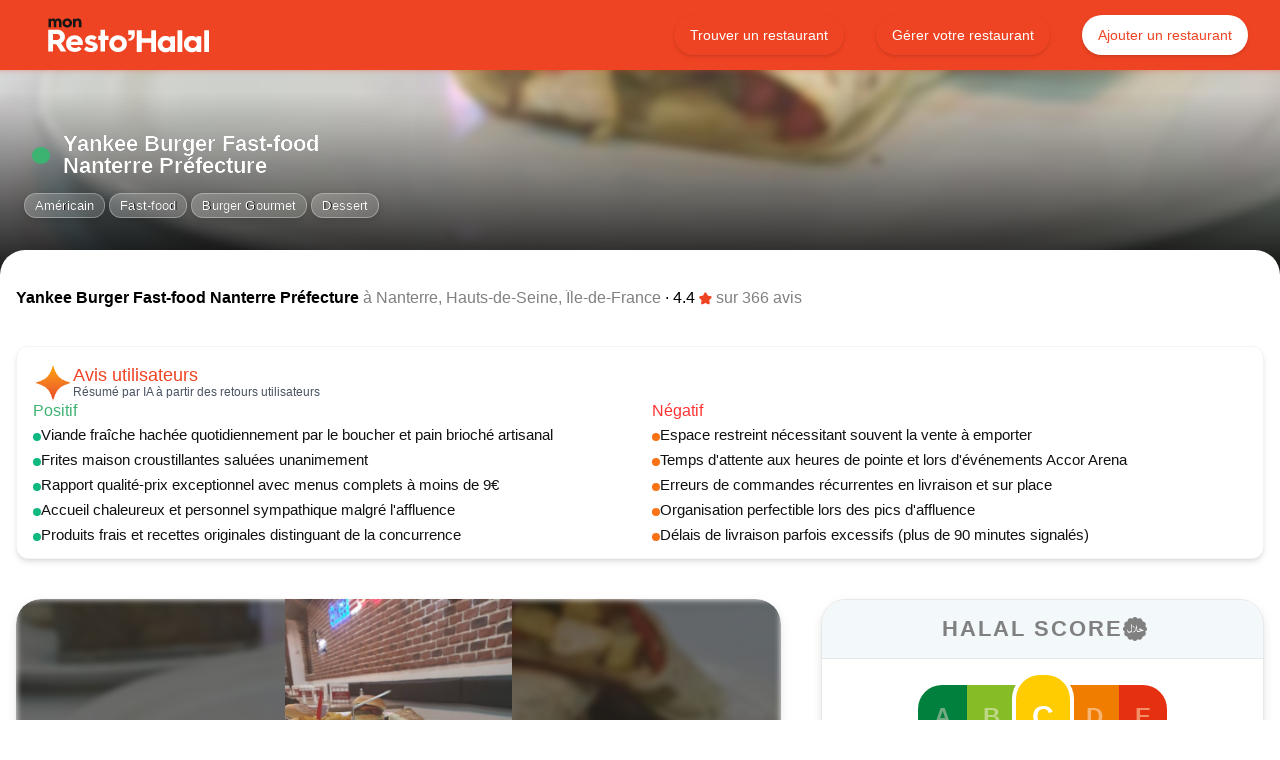

--- FILE ---
content_type: text/html; charset=utf-8
request_url: https://mon-resto-halal.com/restaurant/yankee-burger-nanterre
body_size: 70712
content:
<!DOCTYPE html><html lang="fr"><head><meta charSet="utf-8"/><meta name="theme-color" content="#EF4423"/><meta name="keywords" content="restaurant, halal, restos, hallal"/><meta name="viewport" content="width=device-width, initial-scale=1"/><title>Yankee Burger Fast-food Nanterre Préfecture à Nanterre - Est-il Halal ?</title><meta name="description" content="Yankee Burger Fast-food Nanterre Préfecture à Nanterre : Consultez la Certification Halal du restaurant, les photos, le menu et les avis de la communauté. Spécialités : Américain · Fast-food · Burger Gourmet · Dessert."/><meta name="robots" content="index,follow"/><meta property="og:type" content="website"/><meta property="og:url" content="https://mon-resto-halal.com/restaurant/yankee-burger-nanterre"/><meta property="og:title" content="Yankee Burger Fast-food Nanterre Préfecture à Nanterre - Est-il Halal ?"/><meta property="og:description" content="Yankee Burger Fast-food Nanterre Préfecture à Nanterre : Consultez la Certification Halal du restaurant, les photos, le menu et les avis de la communauté. Spécialités : Américain · Fast-food · Burger Gourmet · Dessert."/><meta property="og:image" content="https://storage.googleapis.com/mon-resto-halal/restaurants/0f799906-935a-49d3-87d2-2bcf801b0b23/thumb@1024_1d9b0d2b-2a57-44a8-9fbd-84bfd0ef379d.jpg"/><meta property="twitter:card" content="summary"/><meta property="twitter:url" content="https://mon-resto-halal.com/restaurant/yankee-burger-nanterre"/><meta property="twitter:title" content="Yankee Burger Fast-food Nanterre Préfecture à Nanterre - Est-il Halal ?"/><meta property="twitter:description" content="Yankee Burger Fast-food Nanterre Préfecture à Nanterre : Consultez la Certification Halal du restaurant, les photos, le menu et les avis de la communauté. Spécialités : Américain · Fast-food · Burger Gourmet · Dessert."/><meta property="twitter:image" content="https://storage.googleapis.com/mon-resto-halal/restaurants/0f799906-935a-49d3-87d2-2bcf801b0b23/thumb@1024_1d9b0d2b-2a57-44a8-9fbd-84bfd0ef379d.jpg"/><link rel="canonical" href="https://mon-resto-halal.com/restaurant/yankee-burger-nanterre"/><link rel="alternate" hreflang="fr" href="https://mon-resto-halal.com/restaurant/yankee-burger-nanterre"/><link rel="alternate" hreflang="x-default" href="https://mon-resto-halal.com/restaurant/yankee-burger-nanterre"/><script type="application/ld+json">{"@context":"http://schema.org","@graph":[{"@context":"https://schema.org","@type":"Restaurant","@id":"https://mon-resto-halal.com/restaurant/yankee-burger-nanterre","name":"Yankee Burger Fast-food Nanterre Préfecture","url":"https://mon-resto-halal.com/restaurant/yankee-burger-nanterre","servesCuisine":["Halal","Américain"],"aggregateRating":{"@type":"AggregateRating","ratingValue":4.4,"bestRating":5,"worstRating":0,"ratingCount":366},"address":{"@type":"PostalAddress","streetAddress":"47 Esp. Charles de Gaulle","addressLocality":"Nanterre","postalCode":"92000","addressCountry":"FR"},"geo":{"@type":"GeoCoordinates","latitude":48.8943267,"longitude":2.2228439},"image":"https://storage.googleapis.com/mon-resto-halal/restaurants/0f799906-935a-49d3-87d2-2bcf801b0b23/thumb@1024_1d9b0d2b-2a57-44a8-9fbd-84bfd0ef379d.jpg","hasMenu":"https://mon-resto-halal.com/restaurant/yankee-burger-nanterre/menu","telephone":"01 47 29 15 72"},{"@context":"https://schema.org","@type":"BreadcrumbList","itemListElement":[{"@type":"ListItem","position":1,"name":"Accueil","item":"https://mon-resto-halal.com"},{"@type":"ListItem","position":2,"name":"Restaurants à Nanterre","item":"https://mon-resto-halal.com/restaurants/ville/92050-nanterre"},{"@type":"ListItem","position":3,"name":"Yankee Burger Fast-food Nanterre Préfecture","item":"https://mon-resto-halal.com/restaurant/0f799906-935a-49d3-87d2-2bcf801b0b23"}]}]}</script><link rel="preload" href="https://storage.googleapis.com/mon-resto-halal/restaurants/0f799906-935a-49d3-87d2-2bcf801b0b23/thumb@1024_1d9b0d2b-2a57-44a8-9fbd-84bfd0ef379d.jpg" as="image" fetchPriority="high"/><link rel="preload" href="https://storage.googleapis.com/mon-resto-halal/restaurants/0f799906-935a-49d3-87d2-2bcf801b0b23/thumb@1024_9c53965f-a0a4-416d-89ff-f1d9990d2023.jpg" as="image" fetchPriority="high"/><link rel="preload" href="https://storage.googleapis.com/mon-resto-halal/restaurants/0f799906-935a-49d3-87d2-2bcf801b0b23/thumb@1024_e136493e-8574-4abd-be4a-344834cfd153.jpg" as="image" fetchPriority="high"/><link rel="preload" href="https://storage.googleapis.com/mon-resto-halal/restaurants/0f799906-935a-49d3-87d2-2bcf801b0b23/thumb@1024_6e471428-e23c-49e7-ae0a-7b6371b793e1.jpg" as="image" fetchPriority="high"/><link rel="preload" href="https://storage.googleapis.com/mon-resto-halal/restaurants/0f799906-935a-49d3-87d2-2bcf801b0b23/thumb@1024_1ca571e6-eb4e-48bb-82e5-b947e2e80ae5.jpg" as="image" fetchPriority="high"/><link rel="preload" href="https://storage.googleapis.com/mon-resto-halal/restaurants/0f799906-935a-49d3-87d2-2bcf801b0b23/thumb@1024_e1b71448-a35e-4403-ba1b-664bdb90fea7.jpg" as="image" fetchPriority="high"/><meta name="next-head-count" content="27"/><meta name="theme-color" content="#0096FF"/><meta name="apple-itunes-app" content="app-id=1506978237"/><link rel="icon" href="/favicon.ico"/><meta name="msapplication-TileColor" content="#04121a"/><meta name="msapplication-config" content="/browserconfig.xml"/><link rel="manifest" href="/manifest.json" crossorigin="use-credentials"/><link rel="preload" href="/_next/static/media/9599c3db917230c2-s.p.woff2" as="font" type="font/woff2" crossorigin="anonymous" data-next-font="size-adjust"/><link rel="preload" href="/_next/static/media/639ceff10c95420b-s.p.woff2" as="font" type="font/woff2" crossorigin="anonymous" data-next-font="size-adjust"/><link rel="preload" href="/_next/static/media/8266bfa2facf2ca5-s.p.woff2" as="font" type="font/woff2" crossorigin="anonymous" data-next-font="size-adjust"/><link rel="preload" href="/_next/static/media/e2458f5270aa4c3d-s.p.woff2" as="font" type="font/woff2" crossorigin="anonymous" data-next-font="size-adjust"/><link rel="preload" href="/_next/static/css/e5ec8a0ae056dbb4.css" as="style"/><link rel="stylesheet" href="/_next/static/css/e5ec8a0ae056dbb4.css" data-n-g=""/><link rel="preload" href="/_next/static/css/4df78f2cd73d6b26.css" as="style"/><link rel="stylesheet" href="/_next/static/css/4df78f2cd73d6b26.css" data-n-p=""/><noscript data-n-css=""></noscript><script defer="" nomodule="" src="/_next/static/chunks/polyfills-78c92fac7aa8fdd8.js" type="e364efede0a7c127e1addaa3-text/javascript"></script><script src="/_next/static/chunks/webpack-005a4080b24988cd.js" defer="" type="e364efede0a7c127e1addaa3-text/javascript"></script><script src="/_next/static/chunks/framework-0995a3e8436ddc4f.js" defer="" type="e364efede0a7c127e1addaa3-text/javascript"></script><script src="/_next/static/chunks/main-91b81c558e8f1f06.js" defer="" type="e364efede0a7c127e1addaa3-text/javascript"></script><script src="/_next/static/chunks/pages/_app-f30bbdd702befe7b.js" defer="" type="e364efede0a7c127e1addaa3-text/javascript"></script><script src="/_next/static/chunks/78e521c3-75afdae6476ed2a0.js" defer="" type="e364efede0a7c127e1addaa3-text/javascript"></script><script src="/_next/static/chunks/d0c16330-7aba38848bae3e3d.js" defer="" type="e364efede0a7c127e1addaa3-text/javascript"></script><script src="/_next/static/chunks/1a48c3c1-9a0f594efa9de4e4.js" defer="" type="e364efede0a7c127e1addaa3-text/javascript"></script><script src="/_next/static/chunks/4750-5785995a403eb3b7.js" defer="" type="e364efede0a7c127e1addaa3-text/javascript"></script><script src="/_next/static/chunks/7533-5249120695bfd165.js" defer="" type="e364efede0a7c127e1addaa3-text/javascript"></script><script src="/_next/static/chunks/2191-ba6006bc98823b04.js" defer="" type="e364efede0a7c127e1addaa3-text/javascript"></script><script src="/_next/static/chunks/3253-e27f6d6ea6831e60.js" defer="" type="e364efede0a7c127e1addaa3-text/javascript"></script><script src="/_next/static/chunks/598-e61befb74d2ccb73.js" defer="" type="e364efede0a7c127e1addaa3-text/javascript"></script><script src="/_next/static/chunks/6926-79c427ea467779f7.js" defer="" type="e364efede0a7c127e1addaa3-text/javascript"></script><script src="/_next/static/chunks/3401-5b38442d14afcf2e.js" defer="" type="e364efede0a7c127e1addaa3-text/javascript"></script><script src="/_next/static/chunks/6281-4184972f3a301424.js" defer="" type="e364efede0a7c127e1addaa3-text/javascript"></script><script src="/_next/static/chunks/5651-b153ec0c6f653870.js" defer="" type="e364efede0a7c127e1addaa3-text/javascript"></script><script src="/_next/static/chunks/5536-300f6fe97b37d96c.js" defer="" type="e364efede0a7c127e1addaa3-text/javascript"></script><script src="/_next/static/chunks/8974-338b24423c5201ba.js" defer="" type="e364efede0a7c127e1addaa3-text/javascript"></script><script src="/_next/static/chunks/3807-9aba9e52071a11a4.js" defer="" type="e364efede0a7c127e1addaa3-text/javascript"></script><script src="/_next/static/chunks/pages/restaurant/%5Brestaurant%5D-cf2e3cdca86962a1.js" defer="" type="e364efede0a7c127e1addaa3-text/javascript"></script><script src="/_next/static/tEpD2kF_813AnUi9NPsRI/_buildManifest.js" defer="" type="e364efede0a7c127e1addaa3-text/javascript"></script><script src="/_next/static/tEpD2kF_813AnUi9NPsRI/_ssgManifest.js" defer="" type="e364efede0a7c127e1addaa3-text/javascript"></script><style id="__jsx-3411220164">html{font-family:'__SFUIDisplay_c95f6e', '__SFUIDisplay_Fallback_c95f6e'}p.custom-font{font-family:'__Encode_Sans_SC_f01e9f', '__Encode_Sans_SC_Fallback_f01e9f'}</style><style data-styled="" data-styled-version="6.1.8">.kEmjLi{box-sizing:border-box;position:relative;display:inline-flex!important;padding:0 16px;margin:0;font:inherit;color:inherit;text-decoration:none;cursor:pointer!important;border:none;outline:0;white-space:nowrap;border-radius:30px;transition:all .2s ease-in-out;box-shadow:0 2px 4px rgba(0,0,0,0.1),0 1px 2px rgba(0,0,0,0.06);min-width:0;height:40px;display:flex;flex-direction:row;font-size:0.9em;font-weight:400;}/*!sc*/
.kEmjLi:hover,.kEmjLi:focus{outline:none;text-decoration:none;box-shadow:0 4px 8px rgba(0,0,0,0.15),0 2px 4px rgba(0,0,0,0.1);transform:translateY(-1px);}/*!sc*/
.kEmjLi:active,.kEmjLi:focus{background:#F58F7B;}/*!sc*/
@media (max-width: 770px){.kEmjLi.fullWidthMobile{width:100%;}}/*!sc*/
@media (max-width: 770px){.kEmjLi.iconMobile{min-width:0;}.kEmjLi.iconMobile >:nth-child(1){margin-right:0;}.kEmjLi.iconMobile >:nth-child(2){display:none;}}/*!sc*/
.kEmjLi.uppercase{text-transform:uppercase;}/*!sc*/
.kEmjLi.normal{background:#EF4423;color:#ffffff;}/*!sc*/
.kEmjLi.normal:hover{background:#F2694F;}/*!sc*/
.kEmjLi.outlined{background:transparent;color:#EF4423;border:1px solid black;border-color:#EF4423;}/*!sc*/
.kEmjLi.outlined:hover{background:#fff4ed;}/*!sc*/
.kEmjLi.text{background:transparent;color:#EF4423;}/*!sc*/
.kEmjLi.text:hover{background:#fff4ed;}/*!sc*/
.kEmjLi.transparent{background:transparent;color:#FFFFFF;}/*!sc*/
.kEmjLi.transparent:hover{background:#F2694F;}/*!sc*/
.kEmjLi.reverse{background:#FFFFFF;color:#EF4423;}/*!sc*/
.kEmjLi.reverse:hover{color:#F2694F;}/*!sc*/
.kEmjLi.disabled{opacity:0.25;filter:grayscale(1);pointer-events:none;}/*!sc*/
.hRAJzV{box-sizing:border-box;position:relative;display:inline-flex!important;padding:0 16px;margin:0;font:inherit;color:inherit;text-decoration:none;cursor:pointer!important;border:none;outline:0;white-space:nowrap;border-radius:30px;transition:all .2s ease-in-out;box-shadow:0 2px 4px rgba(0,0,0,0.1),0 1px 2px rgba(0,0,0,0.06);min-width:150px;height:40px;display:flex;flex-direction:row;font-size:0.9em;font-weight:400;}/*!sc*/
.hRAJzV:hover,.hRAJzV:focus{outline:none;text-decoration:none;box-shadow:0 4px 8px rgba(0,0,0,0.15),0 2px 4px rgba(0,0,0,0.1);transform:translateY(-1px);}/*!sc*/
.hRAJzV:active,.hRAJzV:focus{background:#666666;}/*!sc*/
@media (max-width: 770px){.hRAJzV.fullWidthMobile{width:100%;}}/*!sc*/
@media (max-width: 770px){.hRAJzV.iconMobile{min-width:0;}.hRAJzV.iconMobile >:nth-child(1){margin-right:0;}.hRAJzV.iconMobile >:nth-child(2){display:none;}}/*!sc*/
.hRAJzV.uppercase{text-transform:uppercase;}/*!sc*/
.hRAJzV.normal{background:#0D0D0D;color:#ffffff;}/*!sc*/
.hRAJzV.normal:hover{background:#515151;}/*!sc*/
.hRAJzV.outlined{background:transparent;color:#0D0D0D;border:1px solid black;border-color:#0D0D0D;}/*!sc*/
.hRAJzV.outlined:hover{background:#faf7ff;}/*!sc*/
.hRAJzV.text{background:transparent;color:#0D0D0D;}/*!sc*/
.hRAJzV.text:hover{background:#faf7ff;}/*!sc*/
.hRAJzV.transparent{background:transparent;color:#FFFFFF;}/*!sc*/
.hRAJzV.transparent:hover{background:#515151;}/*!sc*/
.hRAJzV.reverse{background:#FFFFFF;color:#0D0D0D;}/*!sc*/
.hRAJzV.reverse:hover{color:#515151;}/*!sc*/
.hRAJzV.disabled{opacity:0.25;filter:grayscale(1);pointer-events:none;}/*!sc*/
.bJbqdv{box-sizing:border-box;position:relative;display:inline-flex!important;padding:0 16px;margin:0;font:inherit;color:inherit;text-decoration:none;cursor:pointer!important;border:none;outline:0;white-space:nowrap;border-radius:30px;transition:all .2s ease-in-out;box-shadow:0 2px 4px rgba(0,0,0,0.1),0 1px 2px rgba(0,0,0,0.06);min-width:175px;height:45px;display:flex;flex-direction:row;font-size:0.9em;font-weight:400;}/*!sc*/
.bJbqdv:hover,.bJbqdv:focus{outline:none;text-decoration:none;box-shadow:0 4px 8px rgba(0,0,0,0.15),0 2px 4px rgba(0,0,0,0.1);transform:translateY(-1px);}/*!sc*/
.bJbqdv:active,.bJbqdv:focus{background:#666666;}/*!sc*/
@media (max-width: 770px){.bJbqdv.fullWidthMobile{width:100%;}}/*!sc*/
@media (max-width: 770px){.bJbqdv.iconMobile{min-width:0;}.bJbqdv.iconMobile >:nth-child(1){margin-right:0;}.bJbqdv.iconMobile >:nth-child(2){display:none;}}/*!sc*/
.bJbqdv.uppercase{text-transform:uppercase;}/*!sc*/
.bJbqdv.normal{background:#0D0D0D;color:#ffffff;}/*!sc*/
.bJbqdv.normal:hover{background:#515151;}/*!sc*/
.bJbqdv.outlined{background:transparent;color:#0D0D0D;border:1px solid black;border-color:#0D0D0D;}/*!sc*/
.bJbqdv.outlined:hover{background:#faf7ff;}/*!sc*/
.bJbqdv.text{background:transparent;color:#0D0D0D;}/*!sc*/
.bJbqdv.text:hover{background:#faf7ff;}/*!sc*/
.bJbqdv.transparent{background:transparent;color:#FFFFFF;}/*!sc*/
.bJbqdv.transparent:hover{background:#515151;}/*!sc*/
.bJbqdv.reverse{background:#FFFFFF;color:#0D0D0D;}/*!sc*/
.bJbqdv.reverse:hover{color:#515151;}/*!sc*/
.bJbqdv.disabled{opacity:0.25;filter:grayscale(1);pointer-events:none;}/*!sc*/
.bnOBUQ{box-sizing:border-box;position:relative;display:inline-flex!important;padding:0 16px;margin:0;font:inherit;color:inherit;text-decoration:none;cursor:pointer!important;border:none;outline:0;white-space:nowrap;border-radius:30px;transition:all .2s ease-in-out;box-shadow:0 2px 4px rgba(0,0,0,0.1),0 1px 2px rgba(0,0,0,0.06);min-width:175px;height:45px;display:flex;flex-direction:row;font-size:0.9em;font-weight:400;}/*!sc*/
.bnOBUQ:hover,.bnOBUQ:focus{outline:none;text-decoration:none;box-shadow:0 4px 8px rgba(0,0,0,0.15),0 2px 4px rgba(0,0,0,0.1);transform:translateY(-1px);}/*!sc*/
.bnOBUQ:active,.bnOBUQ:focus{background:#F58F7B;}/*!sc*/
@media (max-width: 770px){.bnOBUQ.fullWidthMobile{width:100%;}}/*!sc*/
@media (max-width: 770px){.bnOBUQ.iconMobile{min-width:0;}.bnOBUQ.iconMobile >:nth-child(1){margin-right:0;}.bnOBUQ.iconMobile >:nth-child(2){display:none;}}/*!sc*/
.bnOBUQ.uppercase{text-transform:uppercase;}/*!sc*/
.bnOBUQ.normal{background:#EF4423;color:#ffffff;}/*!sc*/
.bnOBUQ.normal:hover{background:#F2694F;}/*!sc*/
.bnOBUQ.outlined{background:transparent;color:#EF4423;border:1px solid black;border-color:#EF4423;}/*!sc*/
.bnOBUQ.outlined:hover{background:#fff4ed;}/*!sc*/
.bnOBUQ.text{background:transparent;color:#EF4423;}/*!sc*/
.bnOBUQ.text:hover{background:#fff4ed;}/*!sc*/
.bnOBUQ.transparent{background:transparent;color:#FFFFFF;}/*!sc*/
.bnOBUQ.transparent:hover{background:#F2694F;}/*!sc*/
.bnOBUQ.reverse{background:#FFFFFF;color:#EF4423;}/*!sc*/
.bnOBUQ.reverse:hover{color:#F2694F;}/*!sc*/
.bnOBUQ.disabled{opacity:0.25;filter:grayscale(1);pointer-events:none;}/*!sc*/
.fUzRln{box-sizing:border-box;position:relative;display:inline-flex!important;padding:0 16px;margin:0;font:inherit;color:inherit;text-decoration:none;cursor:pointer!important;border:none;outline:0;white-space:nowrap;border-radius:30px;transition:all .2s ease-in-out;box-shadow:0 2px 4px rgba(0,0,0,0.1),0 1px 2px rgba(0,0,0,0.06);min-width:0;height:45px;display:flex;flex-direction:row;font-size:0.9em;font-weight:400;}/*!sc*/
.fUzRln:hover,.fUzRln:focus{outline:none;text-decoration:none;box-shadow:0 4px 8px rgba(0,0,0,0.15),0 2px 4px rgba(0,0,0,0.1);transform:translateY(-1px);}/*!sc*/
.fUzRln:active,.fUzRln:focus{background:#F58F7B;}/*!sc*/
@media (max-width: 770px){.fUzRln.fullWidthMobile{width:100%;}}/*!sc*/
@media (max-width: 770px){.fUzRln.iconMobile{min-width:0;}.fUzRln.iconMobile >:nth-child(1){margin-right:0;}.fUzRln.iconMobile >:nth-child(2){display:none;}}/*!sc*/
.fUzRln.uppercase{text-transform:uppercase;}/*!sc*/
.fUzRln.normal{background:#EF4423;color:#ffffff;}/*!sc*/
.fUzRln.normal:hover{background:#F2694F;}/*!sc*/
.fUzRln.outlined{background:transparent;color:#EF4423;border:1px solid black;border-color:#EF4423;}/*!sc*/
.fUzRln.outlined:hover{background:#fff4ed;}/*!sc*/
.fUzRln.text{background:transparent;color:#EF4423;}/*!sc*/
.fUzRln.text:hover{background:#fff4ed;}/*!sc*/
.fUzRln.transparent{background:transparent;color:#FFFFFF;}/*!sc*/
.fUzRln.transparent:hover{background:#F2694F;}/*!sc*/
.fUzRln.reverse{background:#FFFFFF;color:#EF4423;}/*!sc*/
.fUzRln.reverse:hover{color:#F2694F;}/*!sc*/
.fUzRln.disabled{opacity:0.25;filter:grayscale(1);pointer-events:none;}/*!sc*/
data-styled.g2[id="sc-fd5a3171-0"]{content:"kEmjLi,hRAJzV,bJbqdv,bnOBUQ,fUzRln,"}/*!sc*/
.gIUryM{display:flex;align-items:center;margin-right:5px;align-self:center;flex:0;}/*!sc*/
data-styled.g3[id="sc-fd5a3171-1"]{content:"gIUryM,"}/*!sc*/
.hsJteS{flex:1;text-align:center;align-self:center;}/*!sc*/
data-styled.g4[id="sc-fd5a3171-2"]{content:"hsJteS,"}/*!sc*/
.eRHZRY{padding:0;margin:0;font:inherit;text-align:inherit;color:initial;margin-bottom:0;margin-top:0;margin-left:0;margin-right:0;font-size:1.4em;line-height:1em;font-weight:bold;text-decoration:none;font-style:inherit;}/*!sc*/
.eRHZRY:first-letter{text-transform:uppercase;}/*!sc*/
@media (max-width: 631px){.eRHZRY{font-size:1.4em;}}/*!sc*/
.ftUKuv{padding:0;margin:0;font:inherit;text-align:inherit;color:#FFFFFF;margin-bottom:0;margin-top:0;margin-left:0;margin-right:0;font-size:0.95em;line-height:1em;font-weight:400;text-decoration:none;text-shadow:0.2px 0.2px 0.2px black;font-style:inherit;}/*!sc*/
@media (max-width: 631px){.ftUKuv{font-size:0.95em;}}/*!sc*/
.bwBVbl{padding:0;margin:0;font:inherit;text-align:inherit;color:initial;margin-bottom:0;margin-top:0;margin-left:0;margin-right:0;font-size:1em;line-height:1em;font-weight:400;text-decoration:none;font-style:inherit;}/*!sc*/
.bwBVbl:first-letter{text-transform:uppercase;}/*!sc*/
@media (max-width: 631px){.bwBVbl{font-size:1em;}}/*!sc*/
.jfPwEq{padding:0;margin:0;font:inherit;text-align:inherit;color:#EF4423;margin-bottom:0;margin-top:0;margin-left:0;margin-right:0;font-size:1.1em;line-height:1em;font-weight:400;text-decoration:none;font-style:inherit;}/*!sc*/
@media (max-width: 631px){.jfPwEq{font-size:1.1em;}}/*!sc*/
.eTCwNH{padding:0;margin:0;font:inherit;text-align:inherit;color:#3CB371;margin-bottom:0;margin-top:0;margin-left:0;margin-right:0;font-size:1em;line-height:1em;font-weight:400;text-decoration:none;font-style:inherit;}/*!sc*/
@media (max-width: 631px){.eTCwNH{font-size:1em;}}/*!sc*/
.eReDmQ{padding:0;margin:0;font:inherit;text-align:inherit;color:#111111;margin-bottom:0;margin-top:0;margin-left:0;margin-right:0;font-size:0.95em;line-height:1em;font-weight:400;text-decoration:none;font-style:inherit;}/*!sc*/
@media (max-width: 631px){.eReDmQ{font-size:0.95em;}}/*!sc*/
.cvjvbM{padding:0;margin:0;font:inherit;text-align:inherit;color:#ff3333;margin-bottom:0;margin-top:0;margin-left:0;margin-right:0;font-size:1em;line-height:1em;font-weight:400;text-decoration:none;font-style:inherit;}/*!sc*/
@media (max-width: 631px){.cvjvbM{font-size:1em;}}/*!sc*/
.kOMsbM{padding:0;margin:0;font:inherit;text-align:center;color:#808080;margin-bottom:8px;margin-top:8px;margin-left:4px;margin-right:0;font-size:1.4em;line-height:1em;font-weight:bold;text-decoration:none;text-transform:uppercase;font-style:inherit;}/*!sc*/
@media (max-width: 631px){.kOMsbM{font-size:1.4em;}}/*!sc*/
.dXXDYY{padding:0;margin:0;font:inherit;text-align:inherit;color:#FFFFFF;margin-bottom:0;margin-top:0;margin-left:4px;margin-right:4px;font-size:1em;line-height:1em;font-weight:400;text-decoration:none;font-style:inherit;}/*!sc*/
@media (max-width: 631px){.dXXDYY{font-size:1em;}}/*!sc*/
.kPMxMA{padding:0;margin:0;font:inherit;text-align:inherit;color:#808080;margin-bottom:0;margin-top:8px;margin-left:0;margin-right:0;font-size:0.95em;line-height:1em;font-weight:400;text-decoration:none;font-style:inherit;}/*!sc*/
@media (max-width: 631px){.kPMxMA{font-size:0.95em;}}/*!sc*/
.fMvJEZ{padding:0;margin:0;font:inherit;text-align:inherit;color:#111111;margin-bottom:0;margin-top:8px;margin-left:0;margin-right:0;font-size:1.2em;line-height:1em;font-weight:bold;text-decoration:none;font-style:inherit;}/*!sc*/
@media (max-width: 631px){.fMvJEZ{font-size:1.2em;}}/*!sc*/
.drSkkI{padding:0;margin:0;font:inherit;text-align:inherit;color:#111111;margin-bottom:0;margin-top:0;margin-left:0;margin-right:0;font-size:1.1em;line-height:1em;font-weight:400;text-decoration:none;font-style:inherit;}/*!sc*/
@media (max-width: 631px){.drSkkI{font-size:1.1em;}}/*!sc*/
.jIAUFy{padding:0;margin:0;font:inherit;text-align:center;color:#FFFFFF;margin-bottom:0;margin-top:0;margin-left:4px;margin-right:4px;font-size:1em;line-height:1em;font-weight:400;text-decoration:none;font-style:inherit;}/*!sc*/
@media (max-width: 631px){.jIAUFy{font-size:1em;}}/*!sc*/
.hDaaes{padding:0;margin:0;font:inherit;text-align:inherit;color:#808080;margin-bottom:0;margin-top:0;margin-left:0;margin-right:0;font-size:0.65em;line-height:1em;font-weight:400;text-decoration:none;font-style:inherit;}/*!sc*/
@media (max-width: 631px){.hDaaes{font-size:0.65em;}}/*!sc*/
.dmJWJg{padding:0;margin:0;font:inherit;text-align:inherit;color:#808080;margin-bottom:0;margin-top:8px;margin-left:0;margin-right:0;font-size:0.65em;line-height:1em;font-weight:400;text-decoration:none;font-style:inherit;}/*!sc*/
@media (max-width: 631px){.dmJWJg{font-size:0.65em;}}/*!sc*/
.iUHOKN{padding:0;margin:0;font:inherit;text-align:inherit;color:initial;margin-bottom:0;margin-top:8px;margin-left:0;margin-right:0;font-size:0.75em;line-height:1em;font-weight:400;text-decoration:none;font-style:inherit;}/*!sc*/
@media (max-width: 631px){.iUHOKN{font-size:0.75em;}}/*!sc*/
.jMHBYQ{padding:0;margin:0;font:inherit;text-align:justify;color:#808080;margin-bottom:0;margin-top:8px;margin-left:0;margin-right:0;font-size:inherit;line-height:1em;font-weight:400;text-decoration:none;white-space:pre-line;font-style:inherit;}/*!sc*/
@media (max-width: 631px){.jMHBYQ{font-size:inherit;}}/*!sc*/
.cunqsV{padding:0;margin:0;font:inherit;text-align:inherit;color:initial;margin-bottom:0;margin-top:0;margin-left:0;margin-right:0;font-size:1.1em;line-height:1em;font-weight:400;text-decoration:none;font-style:inherit;}/*!sc*/
@media (max-width: 631px){.cunqsV{font-size:1.1em;}}/*!sc*/
.ijOhRh{padding:0;margin:0;font:inherit;text-align:inherit;color:#808080;margin-bottom:0;margin-top:0;margin-left:0;margin-right:0;font-size:1em;line-height:1em;font-weight:inherit;text-decoration:none;font-style:inherit;}/*!sc*/
@media (max-width: 631px){.ijOhRh{font-size:1em;}}/*!sc*/
.gtOGt{padding:0;margin:0;font:inherit;text-align:inherit;color:#808080;margin-bottom:0;margin-top:8px;margin-left:0;margin-right:0;font-size:1em;line-height:1em;font-weight:bold;text-decoration:none;font-style:inherit;}/*!sc*/
@media (max-width: 631px){.gtOGt{font-size:1em;}}/*!sc*/
.gyxsuz{padding:0;margin:0;font:inherit;text-align:justify;color:#808080;margin-bottom:0;margin-top:0;margin-left:0;margin-right:0;font-size:inherit;line-height:1em;font-weight:400;text-decoration:none;font-style:inherit;}/*!sc*/
@media (max-width: 631px){.gyxsuz{font-size:inherit;}}/*!sc*/
.ijXFVD{padding:0;margin:0;font:inherit;text-align:inherit;color:#EF4423;margin-bottom:0;margin-top:0;margin-left:0;margin-right:0;font-size:1em;line-height:1em;font-weight:inherit;text-decoration:none;font-style:inherit;}/*!sc*/
@media (max-width: 631px){.ijXFVD{font-size:1em;}}/*!sc*/
.hUHynN{padding:0;margin:0;font:inherit;text-align:center;color:#808080;margin-bottom:8px;margin-top:8px;margin-left:4px;margin-right:0;font-size:0.65em;line-height:1em;font-weight:400;text-decoration:none;text-transform:uppercase;font-style:inherit;}/*!sc*/
@media (max-width: 631px){.hUHynN{font-size:0.65em;}}/*!sc*/
.hzDifZ{padding:0;margin:0;font:inherit;text-align:inherit;color:initial;margin-bottom:0;margin-top:0;margin-left:0;margin-right:0;font-size:0.95em;line-height:1em;font-weight:400;text-decoration:none;font-style:inherit;}/*!sc*/
@media (max-width: 631px){.hzDifZ{font-size:0.95em;}}/*!sc*/
.iJJtCn{padding:0;margin:0;font:inherit;text-align:inherit;color:#3CB371;margin-bottom:0;margin-top:0;margin-left:0;margin-right:0;font-size:1.1em;line-height:1em;font-weight:400;text-decoration:none;font-style:inherit;}/*!sc*/
@media (max-width: 631px){.iJJtCn{font-size:1.1em;}}/*!sc*/
.gCzQsQ{padding:0;margin:0;font:inherit;text-align:right;color:initial;margin-bottom:0;margin-top:0;margin-left:0;margin-right:0;font-size:0.65em;line-height:1em;font-weight:400;text-decoration:none;font-style:inherit;}/*!sc*/
@media (max-width: 631px){.gCzQsQ{font-size:0.65em;}}/*!sc*/
.iwJZYY{padding:0;margin:0;font:inherit;text-align:inherit;color:initial;margin-bottom:0;margin-top:0;margin-left:0;margin-right:0;font-size:2.4em;line-height:1em;font-weight:600;text-decoration:none;font-style:inherit;}/*!sc*/
.iwJZYY:first-letter{text-transform:uppercase;}/*!sc*/
@media (max-width: 631px){.iwJZYY{font-size:2.3em;}}/*!sc*/
.dKjuYt{padding:0;margin:0;font:inherit;text-align:inherit;color:#FFFFFF;margin-bottom:8px;margin-top:8px;margin-left:0;margin-right:0;font-size:1em;line-height:1em;font-weight:inherit;text-decoration:none;font-style:inherit;}/*!sc*/
@media (max-width: 631px){.dKjuYt{font-size:1em;}}/*!sc*/
.dFfYVV{padding:0;margin:0;font:inherit;text-align:inherit;color:#FFFFFF;margin-bottom:0;margin-top:0;margin-left:0;margin-right:0;font-size:1.4em;line-height:1em;font-weight:bold;text-decoration:none;font-style:inherit;}/*!sc*/
@media (max-width: 631px){.dFfYVV{font-size:1.4em;}}/*!sc*/
.cyuGzw{padding:0;margin:0;font:inherit;text-align:inherit;color:#FFFFFF;margin-bottom:0;margin-top:0;margin-left:0;margin-right:0;font-size:1.1em;line-height:1em;font-weight:400;text-decoration:none;font-style:inherit;}/*!sc*/
@media (max-width: 631px){.cyuGzw{font-size:1.1em;}}/*!sc*/
.cwxVXx{padding:0;margin:0;font:inherit;text-align:inherit;color:#FFFFFF;margin-bottom:0;margin-top:0;margin-left:0;margin-right:0;font-size:0.95em;line-height:1em;font-weight:bold;text-decoration:none;font-style:inherit;}/*!sc*/
@media (max-width: 631px){.cwxVXx{font-size:0.95em;}}/*!sc*/
.hegwyO{padding:0;margin:0;font:inherit;text-align:inherit;color:#EF4423;margin-bottom:0;margin-top:0;margin-left:0;margin-right:0;font-size:0.95em;line-height:1em;font-weight:400;text-decoration:none;font-style:inherit;}/*!sc*/
@media (max-width: 631px){.hegwyO{font-size:0.95em;}}/*!sc*/
.iYGnBx{padding:0;margin:0;font:inherit;text-align:inherit;color:#FFFFFF;margin-bottom:0;margin-top:0;margin-left:0;margin-right:0;font-size:2.1em;line-height:1em;font-weight:600;text-decoration:none;font-style:inherit;}/*!sc*/
@media (max-width: 631px){.iYGnBx{font-size:1.9em;}}/*!sc*/
.dQGRIQ{padding:0;margin:0;font:inherit;text-align:inherit;color:#808080;margin-bottom:0;margin-top:0;margin-left:0;margin-right:0;font-size:0.95em;line-height:1em;font-weight:400;text-decoration:none;font-style:inherit;}/*!sc*/
@media (max-width: 631px){.dQGRIQ{font-size:0.95em;}}/*!sc*/
.fVMFdp{padding:0;margin:0;font:inherit;text-align:inherit;color:#111111;margin-bottom:0;margin-top:0;margin-left:0;margin-right:0;font-size:1.1em;line-height:1em;font-weight:bold;text-decoration:none;font-style:inherit;}/*!sc*/
@media (max-width: 631px){.fVMFdp{font-size:1.1em;}}/*!sc*/
.bAonaw{padding:0;margin:0;font:inherit;text-align:inherit;color:initial;margin-bottom:8px;margin-top:0;margin-left:0;margin-right:0;font-size:0.95em;line-height:1em;font-weight:bold;text-decoration:none;font-style:inherit;}/*!sc*/
@media (max-width: 631px){.bAonaw{font-size:0.95em;}}/*!sc*/
.eBLnzx{padding:0;margin:0;font:inherit;text-align:inherit;color:#FFFFFF;margin-bottom:0;margin-top:0;margin-left:0;margin-right:0;font-size:1em;line-height:1em;font-weight:inherit;text-decoration:none;font-style:inherit;}/*!sc*/
@media (max-width: 631px){.eBLnzx{font-size:1em;}}/*!sc*/
data-styled.g5[id="sc-89984288-0"]{content:"eRHZRY,ftUKuv,bwBVbl,jfPwEq,eTCwNH,eReDmQ,cvjvbM,kOMsbM,dXXDYY,kPMxMA,fMvJEZ,drSkkI,jIAUFy,hDaaes,dmJWJg,iUHOKN,jMHBYQ,cunqsV,ijOhRh,gtOGt,gyxsuz,ijXFVD,hUHynN,hzDifZ,iJJtCn,gCzQsQ,iwJZYY,dKjuYt,dFfYVV,cyuGzw,cwxVXx,hegwyO,iYGnBx,dQGRIQ,fVMFdp,bAonaw,eBLnzx,"}/*!sc*/
.fiHxSr{color:#FFFFFF;text-shadow:0.2px 0.2px 0.2px black;}/*!sc*/
.ixYTAb{color:initial;font-weight:bold;}/*!sc*/
.huDXZQ{color:#808080;}/*!sc*/
.jpzRMB{color:initial;}/*!sc*/
.jVWxfQ{color:#FFFFFF;}/*!sc*/
.bOGDQM{color:#111111;}/*!sc*/
.MbHkK{color:#EF4423;}/*!sc*/
.bVtPWA{color:#0D0D0D;}/*!sc*/
data-styled.g6[id="sc-89984288-1"]{content:"fiHxSr,ixYTAb,huDXZQ,jpzRMB,jVWxfQ,bOGDQM,MbHkK,bVtPWA,"}/*!sc*/
.fIACyL{box-sizing:border-box;display:inline-block;margin:0;font:inherit;text-decoration:none;cursor:pointer;border:none;outline:0;white-space:nowrap;border-radius:100%;transition:all .2s ease-in-out;display:flex;width:55px;height:55px;}/*!sc*/
.fIACyL>*{flex:1;align-self:center;}/*!sc*/
.fIACyL.normal{background:#FFFFFF;}/*!sc*/
.fIACyL.normal:hover:enabled{background:#efefee80;}/*!sc*/
.fIACyL.outlined{background:transparent;border:1px solid black;border-color:#E8E8E8;}/*!sc*/
.fIACyL.outlined:hover{background:#FFFFFF50;}/*!sc*/
.fIACyL.text{background:transparent;}/*!sc*/
.fIACyL.text:hover{background:#FFFFFF50;}/*!sc*/
.fIACyL.transparent{background:transparent;}/*!sc*/
.fIACyL.transparent:hover{background:#efefee80;}/*!sc*/
.fIACyL:hover,.fIACyL:focus{outline:none;text-decoration:none;}/*!sc*/
.fIACyL:active,.fIACyL:focus{background:#efefee80;}/*!sc*/
.fIACyL.disabled{opacity:0.25;filter:grayscale(1);pointer-events:none;}/*!sc*/
.cXmEVn{box-sizing:border-box;display:inline-block;margin:0;font:inherit;text-decoration:none;cursor:pointer;border:none;outline:0;white-space:nowrap;border-radius:100%;transition:all .2s ease-in-out;display:flex;width:40px;height:40px;}/*!sc*/
.cXmEVn>*{flex:1;align-self:center;}/*!sc*/
.cXmEVn.normal{background:#0D0D0D;}/*!sc*/
.cXmEVn.normal:hover:enabled{background:#515151;}/*!sc*/
.cXmEVn.outlined{background:transparent;border:1px solid black;border-color:#E8E8E8;}/*!sc*/
.cXmEVn.outlined:hover{background:#faf7ff;}/*!sc*/
.cXmEVn.text{background:transparent;}/*!sc*/
.cXmEVn.text:hover{background:#faf7ff;}/*!sc*/
.cXmEVn.transparent{background:transparent;}/*!sc*/
.cXmEVn.transparent:hover{background:#515151;}/*!sc*/
.cXmEVn:hover,.cXmEVn:focus{outline:none;text-decoration:none;}/*!sc*/
.cXmEVn:active,.cXmEVn:focus{background:#666666;}/*!sc*/
.cXmEVn.disabled{opacity:0.25;filter:grayscale(1);pointer-events:none;}/*!sc*/
.ckYint{box-sizing:border-box;display:inline-block;margin:0;font:inherit;text-decoration:none;cursor:pointer;border:none;outline:0;white-space:nowrap;border-radius:100%;transition:all .2s ease-in-out;display:flex;width:45px;height:45px;}/*!sc*/
.ckYint>*{flex:1;align-self:center;}/*!sc*/
.ckYint.normal{background:#EF4423;}/*!sc*/
.ckYint.normal:hover:enabled{background:#F2694F;}/*!sc*/
.ckYint.outlined{background:transparent;border:1px solid black;border-color:#E8E8E8;}/*!sc*/
.ckYint.outlined:hover{background:#fff4ed;}/*!sc*/
.ckYint.text{background:transparent;}/*!sc*/
.ckYint.text:hover{background:#fff4ed;}/*!sc*/
.ckYint.transparent{background:transparent;}/*!sc*/
.ckYint.transparent:hover{background:#F2694F;}/*!sc*/
.ckYint:hover,.ckYint:focus{outline:none;text-decoration:none;}/*!sc*/
.ckYint:active,.ckYint:focus{background:#F58F7B;}/*!sc*/
.ckYint.disabled{opacity:0.25;filter:grayscale(1);pointer-events:none;}/*!sc*/
.eoajBT{box-sizing:border-box;display:inline-block;margin:0;font:inherit;text-decoration:none;cursor:pointer;border:none;outline:0;white-space:nowrap;border-radius:100%;transition:all .2s ease-in-out;display:flex;width:55px;height:55px;}/*!sc*/
.eoajBT>*{flex:1;align-self:center;}/*!sc*/
.eoajBT.normal{background:#0D0D0D;}/*!sc*/
.eoajBT.normal:hover:enabled{background:#515151;}/*!sc*/
.eoajBT.outlined{background:transparent;border:1px solid black;border-color:#E8E8E8;}/*!sc*/
.eoajBT.outlined:hover{background:#faf7ff;}/*!sc*/
.eoajBT.text{background:transparent;}/*!sc*/
.eoajBT.text:hover{background:#faf7ff;}/*!sc*/
.eoajBT.transparent{background:transparent;}/*!sc*/
.eoajBT.transparent:hover{background:#515151;}/*!sc*/
.eoajBT:hover,.eoajBT:focus{outline:none;text-decoration:none;}/*!sc*/
.eoajBT:active,.eoajBT:focus{background:#666666;}/*!sc*/
.eoajBT.disabled{opacity:0.25;filter:grayscale(1);pointer-events:none;}/*!sc*/
data-styled.g7[id="sc-e9886f23-0"]{content:"fIACyL,cXmEVn,ckYint,eoajBT,"}/*!sc*/
.dHElav{width:100%;margin:0;height:calc(35px * 1);}/*!sc*/
@media (max-width: 770px){.dHElav.default{height:calc(80px * 0.5 );}}/*!sc*/
.dHElav.compact{height:calc(80px * 1);}/*!sc*/
@media (max-width: 770px){.dHElav.compact{height:calc(80px * 0.5 );}}/*!sc*/
.bbqQlP{width:100%;margin:0;height:calc(35px * 1);}/*!sc*/
@media (max-width: 770px){.bbqQlP.default{height:calc(80px * 0.7 );}}/*!sc*/
.bbqQlP.compact{height:calc(80px * 1);}/*!sc*/
@media (max-width: 770px){.bbqQlP.compact{height:calc(80px * 0.7 );}}/*!sc*/
data-styled.g8[id="sc-ad4babed-0"]{content:"dHElav,bbqQlP,"}/*!sc*/
.fyUBUt{box-sizing:border-box;padding:0 16px;width:100%;max-width:1300px;margin:auto;position:relative;z-index:2;}/*!sc*/
@media (max-width: 631px){.fyUBUt{padding:0 16px;}}/*!sc*/
.fyUBUt.gutterTop{padding-top:60px;}/*!sc*/
.fyUBUt.gutterBottom{padding-bottom:60px;}/*!sc*/
.fyUBUt.flex{display:flex;}/*!sc*/
.fyUBUt.responsiveFlex{display:flex;flex-direction:row;}/*!sc*/
@media (max-width: 770px){.fyUBUt.responsiveFlex{width:100%;flex-direction:column;}}/*!sc*/
.ejimSz{box-sizing:border-box;padding:0 16px;width:100%;max-width:1300px;margin:auto;position:relative;z-index:2;}/*!sc*/
@media (max-width: 631px){.ejimSz{padding:0 16px;}}/*!sc*/
.ejimSz.gutterTop{padding-top:60px;}/*!sc*/
.ejimSz.gutterBottom{padding-bottom:60px;}/*!sc*/
.ejimSz.flex{display:flex;}/*!sc*/
.ejimSz.responsiveFlex{display:flex;flex-direction:row;}/*!sc*/
@media (max-width: 770px){.ejimSz.responsiveFlex{width:100%;flex-direction:column;}}/*!sc*/
.ejimSz >div:not(:first-child){margin-top:40px;}/*!sc*/
@media (max-width: 770px){.ejimSz >div:not(:first-child){margin-top:20px;}}/*!sc*/
.grNuzh{box-sizing:border-box;padding:0 16px;width:100%;max-width:1300px;margin:auto;position:relative;z-index:2;}/*!sc*/
@media (max-width: 631px){.grNuzh{padding:0 16px;}}/*!sc*/
.grNuzh.gutterTop{padding-top:40px;}/*!sc*/
.grNuzh.gutterBottom{padding-bottom:40px;}/*!sc*/
.grNuzh.flex{display:flex;}/*!sc*/
.grNuzh.responsiveFlex{display:flex;flex-direction:row;}/*!sc*/
@media (max-width: 770px){.grNuzh.responsiveFlex{width:100%;flex-direction:column;}}/*!sc*/
data-styled.g9[id="sc-55affb2f-0"]{content:"fyUBUt,ejimSz,grNuzh,"}/*!sc*/
.eZeFDN{height:310px;width:100%;background-color:#EF4423;background-image:url(/assets/svg/map-shape.svg);background-position:0% 61%;}/*!sc*/
@media (max-width: 770px){.eZeFDN{height:100%;background-position:0% 96%;}}/*!sc*/
data-styled.g10[id="sc-680112a5-0"]{content:"eZeFDN,"}/*!sc*/
.iZpXaX{margin-right:40px;margin-bottom:40px;display:inline-flex;justify-content:start;flex-direction:column;}/*!sc*/
@media (max-width: 631px){.iZpXaX{margin-right:0;}}/*!sc*/
data-styled.g11[id="sc-680112a5-1"]{content:"iZpXaX,"}/*!sc*/
.cCyAKg{flex:3;display:flex;flex-direction:row;justify-content:space-around;}/*!sc*/
@media (max-width: 770px){.cCyAKg{width:100%;flex-direction:column;margin:0;}}/*!sc*/
data-styled.g12[id="sc-680112a5-2"]{content:"cCyAKg,"}/*!sc*/
.hfGVXs{flex:1;max-width:250px;}/*!sc*/
@media (max-width: 770px){.hfGVXs{max-width:none;margin-bottom:24px;text-align:center;}}/*!sc*/
data-styled.g13[id="sc-680112a5-3"]{content:"hfGVXs,"}/*!sc*/
.tRwqE{list-style:none;text-align:left;}/*!sc*/
@media (max-width: 631px){.tRwqE{text-align:center;}}/*!sc*/
data-styled.g15[id="sc-680112a5-5"]{content:"tRwqE,"}/*!sc*/
.bwVSPd{text-align:right;flex:0;display:flex;flex-direction:column;}/*!sc*/
@media (max-width: 631px){.bwVSPd{text-align:center;}}/*!sc*/
data-styled.g16[id="sc-680112a5-6"]{content:"bwVSPd,"}/*!sc*/
.mCmJv{display:flex;flex-direction:row;justify-content:flex-end;margin-top:16px;margin-bottom:40px;}/*!sc*/
.mCmJv >*:not(:last-child){margin-right:6px;}/*!sc*/
@media (max-width: 631px){.mCmJv{justify-content:center;}.mCmJv >*:not(:last-child){margin-bottom:6px;}}/*!sc*/
data-styled.g17[id="sc-680112a5-7"]{content:"mCmJv,"}/*!sc*/
.lktMbe{transition:all .2s ease-in-out;background-color:#EF4423;z-index:1020;height:70px;display:flex;position:sticky;top:0;transition:box-shadow 0.3s ease-in-out;}/*!sc*/
.lktMbe.sticky{box-shadow:0 24px 48px rgba(154, 154, 180, 0.1);}/*!sc*/
data-styled.g59[id="sc-974e29ee-0"]{content:"lktMbe,"}/*!sc*/
.kjewia{padding:0;margin:0;display:flex;flex-direction:row;align-items:center;list-style:none;}/*!sc*/
@media (max-width: 1232px){.kjewia{flex-direction:row;width:100%;justify-content:space-between;}}/*!sc*/
data-styled.g64[id="sc-974e29ee-5"]{content:"kjewia,"}/*!sc*/
.czDZPd{list-style:none;text-align:center;padding:0 10px;flex:1;}/*!sc*/
@media (max-width: 1232px){.czDZPd{width:50%;padding:1px;}.czDZPd>a{font-size:12px;padding:5px 10px;}}/*!sc*/
@media (min-width: 1232px){.czDZPd{padding:0px 16px;}}/*!sc*/
data-styled.g65[id="sc-974e29ee-6"]{content:"czDZPd,"}/*!sc*/
.ibbyzj{width:100%;display:flex;align-items:center;}/*!sc*/
@media (max-width: 1232px){.ibbyzj{padding-top:10px;padding-bottom:10px;padding-left:0px;align-items:start;}}/*!sc*/
@media (min-width: 1232px){.ibbyzj{padding-top:0px;}}/*!sc*/
data-styled.g66[id="sc-974e29ee-7"]{content:"ibbyzj,"}/*!sc*/
.KtCGA{display:flex;align-items:center;justify-content:flex-end;margin-left:auto;}/*!sc*/
@media (max-width: 1232px){.KtCGA{width:80%;justify-content:space-between;}}/*!sc*/
data-styled.g67[id="sc-974e29ee-8"]{content:"KtCGA,"}/*!sc*/
.gtcHDf{text-align:center;position:relative;margin:16px 0;}/*!sc*/
.gtcHDf.alignedLeft{text-align:left;}/*!sc*/
.gtcHDf.onlyMobile{display:none;}/*!sc*/
data-styled.g86[id="sc-5583657b-0"]{content:"gtcHDf,"}/*!sc*/
.bmNoqr{position:relative;color:#808080;font-weight:lighter;line-height:1em;display:inline-block;vertical-align:middle;background-color:#F3F8FB;padding:6px 10px;z-index:1;text-transform:uppercase;letter-spacing:2px;border-radius:5px;}/*!sc*/
data-styled.g88[id="sc-5583657b-2"]{content:"bmNoqr,"}/*!sc*/
.aypOc{display:flex;justify-content:space-between;flex-wrap:wrap;}/*!sc*/
@media (max-width: 950px){.aypOc{justify-content:center;}}/*!sc*/
@media (max-width: 631px){.aypOc{justify-content:space-around;text-align:center;}}/*!sc*/
data-styled.g89[id="sc-25e86fd4-0"]{content:"aypOc,"}/*!sc*/
.ISddm{margin-bottom:8px;}/*!sc*/
.ISddm a{color:#808080;}/*!sc*/
data-styled.g90[id="sc-25e86fd4-1"]{content:"ISddm,"}/*!sc*/
.bqOoAB{margin-bottom:16px;margin-right:40px;}/*!sc*/
@media (max-width: 631px){.bqOoAB{margin-left:0;margin-right:0;min-width:100px;}}/*!sc*/
data-styled.g91[id="sc-25e86fd4-2"]{content:"bqOoAB,"}/*!sc*/
.gdBxGR{column-count:2;}/*!sc*/
@media (max-width: 631px){.gdBxGR{flex:1;}}/*!sc*/
.gdBxGR li{list-style-type:none;margin-bottom:10px;}/*!sc*/
.gdBxGR li a{color:#808080;}/*!sc*/
.hKHKay{column-count:1;}/*!sc*/
@media (max-width: 631px){.hKHKay{flex:1;}}/*!sc*/
.hKHKay li{list-style-type:none;margin-bottom:10px;}/*!sc*/
.hKHKay li a{color:#808080;}/*!sc*/
data-styled.g92[id="sc-25e86fd4-3"]{content:"gdBxGR,hKHKay,"}/*!sc*/
.lmWtJb{flex:1;display:flex;flex-direction:row;justify-content:flex-end;align-items:flex-end;flex-wrap:wrap;}/*!sc*/
.lmWtJb >*:not(:last-child){margin-right:10px;}/*!sc*/
@media (max-width: 770px){.lmWtJb{padding-top:10px;}}/*!sc*/
@media (max-width: 631px){.lmWtJb{justify-content:center;align-items:center;}}/*!sc*/
data-styled.g93[id="sc-2a08fba8-0"]{content:"lmWtJb,"}/*!sc*/
.iyMhXm{width:160px;height:160px;display:inline-block;position:relative;border-radius:25px;overflow:hidden;background-color:#fcefda;transition:0.3s ease;}/*!sc*/
.iyMhXm:hover{background-color:rgba(252,239,218,0.6);opacity:90%;}/*!sc*/
@media (max-width: 770px){.iyMhXm{width:140px;height:140px;}}/*!sc*/
.iHGtrh{width:160px;height:160px;display:inline-block;position:relative;border-radius:25px;overflow:hidden;background-color:#f2cbbb;transition:0.3s ease;}/*!sc*/
.iHGtrh:hover{background-color:rgba(242,203,187,0.6);opacity:90%;}/*!sc*/
@media (max-width: 770px){.iHGtrh{width:140px;height:140px;}}/*!sc*/
.fWIrav{width:160px;height:160px;display:inline-block;position:relative;border-radius:25px;overflow:hidden;background-color:#f0f0f0;transition:0.3s ease;}/*!sc*/
.fWIrav:hover{background-color:rgba(240,240,240,0.6);opacity:90%;}/*!sc*/
@media (max-width: 770px){.fWIrav{width:140px;height:140px;}}/*!sc*/
.jsNxiv{width:160px;height:160px;display:inline-block;position:relative;border-radius:25px;overflow:hidden;background-color:#f7e6e7;transition:0.3s ease;}/*!sc*/
.jsNxiv:hover{background-color:rgba(247,230,231,0.6);opacity:90%;}/*!sc*/
@media (max-width: 770px){.jsNxiv{width:140px;height:140px;}}/*!sc*/
.fIvzOX{width:160px;height:160px;display:inline-block;position:relative;border-radius:25px;overflow:hidden;background-color:#f8edeb;transition:0.3s ease;}/*!sc*/
.fIvzOX:hover{background-color:rgba(248,237,235,0.6);opacity:90%;}/*!sc*/
@media (max-width: 770px){.fIvzOX{width:140px;height:140px;}}/*!sc*/
.hnpEPk{width:160px;height:160px;display:inline-block;position:relative;border-radius:25px;overflow:hidden;background-color:#ffb5a7;transition:0.3s ease;}/*!sc*/
.hnpEPk:hover{background-color:rgba(255,181,167,0.6);opacity:90%;}/*!sc*/
@media (max-width: 770px){.hnpEPk{width:140px;height:140px;}}/*!sc*/
.gyQXRp{width:160px;height:160px;display:inline-block;position:relative;border-radius:25px;overflow:hidden;background-color:#f9dcc4;transition:0.3s ease;}/*!sc*/
.gyQXRp:hover{background-color:rgba(249,220,196,0.6);opacity:90%;}/*!sc*/
@media (max-width: 770px){.gyQXRp{width:140px;height:140px;}}/*!sc*/
data-styled.g94[id="sc-d7306195-0"]{content:"iyMhXm,iHGtrh,fWIrav,jsNxiv,fIvzOX,hnpEPk,gyQXRp,"}/*!sc*/
.haqEFb{position:absolute;padding:16px;z-index:10;}/*!sc*/
data-styled.g95[id="sc-d7306195-1"]{content:"haqEFb,"}/*!sc*/
.fJwasD{display:flex;justify-content:center;}/*!sc*/
.fJwasD >*:not(:first-child){margin-left:24px;}/*!sc*/
@media (max-width: 950px){.fJwasD{flex-wrap:wrap;justify-content:space-evenly;}.fJwasD >*{margin-left:0!important;margin-bottom:16px;}}/*!sc*/
data-styled.g97[id="sc-fdde9c7-0"]{content:"fJwasD,"}/*!sc*/
.gabMA-d{margin:16px 0;}/*!sc*/
.gabMA-d >*:not(:first-child){margin-top:40px;}/*!sc*/
data-styled.g98[id="sc-dac04736-0"]{content:"gabMA-d,"}/*!sc*/
.hsnCTz{display:flex;flex-direction:row;}/*!sc*/
@media (max-width: 770px){.hsnCTz{flex-direction:column;}}/*!sc*/
.hsnCTz >:first-child{flex:1;}/*!sc*/
data-styled.g99[id="sc-dac04736-1"]{content:"hsnCTz,"}/*!sc*/
.dNMGHg{position:absolute;top:0;bottom:0;left:0;right:0;overflow:hidden;z-index:0;border-radius:25px;}/*!sc*/
data-styled.g100[id="sc-74b5eb83-0"]{content:"dNMGHg,"}/*!sc*/
.kTRwTV{pointer-events:none;position:absolute;background:#EF4423;border-radius:50%;z-index:0;right:-5%;bottom:-50%;}/*!sc*/
@media (max-width: 631px){.kTRwTV.noMobile{display:none;}}/*!sc*/
.kTRwTV.biggest{width:800px;height:800px;}/*!sc*/
.kTRwTV.big{width:600px;height:600px;}/*!sc*/
.kTRwTV.small{width:100px;height:100px;}/*!sc*/
.kTRwTV.normal{width:400px;height:400px;}/*!sc*/
.UMvNS{pointer-events:none;position:absolute;background:#EF4423;border-radius:50%;z-index:0;bottom:-50%;left:-5%;}/*!sc*/
@media (max-width: 631px){.UMvNS.noMobile{display:none;}}/*!sc*/
.UMvNS.biggest{width:800px;height:800px;}/*!sc*/
.UMvNS.big{width:600px;height:600px;}/*!sc*/
.UMvNS.small{width:100px;height:100px;}/*!sc*/
.UMvNS.normal{width:400px;height:400px;}/*!sc*/
data-styled.g101[id="sc-74b5eb83-1"]{content:"kTRwTV,UMvNS,"}/*!sc*/
.imuqdv{width:100%;position:relative;z-index:1;background-color:#FFFFFF;border-top-left-radius:O;border-top-right-radius:O;margin-top:0;}/*!sc*/
@media (max-width: 631px){.imuqdv{margin-top:0;}}/*!sc*/
data-styled.g104[id="sc-2fb26abe-0"]{content:"imuqdv,"}/*!sc*/
html,body{width:100%;height:100%;font-size:1em;line-height:normal;font-weight:400;color:#808080;background-color:#F0F4F7;-webkit-text-size-adjust:none;overscroll-behavior-y:none;}/*!sc*/
html{background:#FFFFFF;}/*!sc*/
p{margin:calc( undefined / 2) 0;}/*!sc*/
strong{font-weight:bold;}/*!sc*/
blockquote{padding:16px!important;border-left:2px solid #808080;background:#F8F8F8;}/*!sc*/
i,em{font-style:italic;}/*!sc*/
a{text-decoration:none;cursor:pointer;}/*!sc*/
a:hover{text-decoration:underline;}/*!sc*/
a img{border:none;}/*!sc*/
ul,ol{margin-right:0;margin-bottom:NaN;margin-left:NaN;padding:0;}/*!sc*/
li{list-style:disc;}/*!sc*/
abbr{text-decoration:none;}/*!sc*/
hr{border:none;border-top:1px solid lighten( undefined 20% );margin:0;}/*!sc*/
sup{vertical-align:super;font-size:0.6em;}/*!sc*/
data-styled.g106[id="sc-global-bGJksH1"]{content:"sc-global-bGJksH1,"}/*!sc*/
*{font-family:'SFUIDisplay',Arial,"Liberation Sans",FreeSans,sans-serif;}/*!sc*/
data-styled.g107[id="sc-global-hNdBXo1"]{content:"sc-global-hNdBXo1,"}/*!sc*/
form,fieldset{border:none;}/*!sc*/
input,button,select{display:inline;vertical-align:middle;}/*!sc*/
label{display:inline-block;font-size:1.1em;line-height:1.2em;text-align:right;font-weight:lighter;}/*!sc*/
input,input[type="password"],textarea{padding:calc(undefined / 2) undefined;box-sizing:border-box;background-color:transparent;border:none;outline:none;}/*!sc*/
input[type="radio"]{background:none;vertical-align:top;}/*!sc*/
input[type="checkbox"]{background:none;vertical-align:top;border:1px solid #343434;border-radius:4px;width:16px!important;min-width:16px!important;height:16px;margin-right:8px;}/*!sc*/
select{margin-right:calc(undefined / 2);}/*!sc*/
data-styled.g108[id="sc-global-bLTGJD1"]{content:"sc-global-bLTGJD1,"}/*!sc*/
html{color:#000;background:#fff;}/*!sc*/
body,div,dl,dt,dd,ul,ol,li,h1,h2,h3,h4,h5,h6,pre,code,form,fieldset,legend,input,button,textarea,select,p,blockquote,th,td{margin:0;padding:0;}/*!sc*/
table{border-collapse:collapse;border-spacing:0;font-size:inherit;}/*!sc*/
fieldset,img{border:0;}/*!sc*/
address,button,caption,cite,code,dfn,em,input,optgroup,option,select,strong,textarea,th,var{font:inherit;}/*!sc*/
del,ins{text-decoration:none;}/*!sc*/
li{list-style:none;}/*!sc*/
caption,th{text-align:left;}/*!sc*/
h1,h2,h3,h4,h5,h6{font-size:100%;font-weight:normal;}/*!sc*/
q::before,q::after{content:'';}/*!sc*/
abbr,acronym{border:0;font-variant:normal;}/*!sc*/
sup{vertical-align:baseline;}/*!sc*/
sub{vertical-align:baseline;}/*!sc*/
legend{color:#000;}/*!sc*/
pre,code,kbd,samp,tt{font-family:monospace;*font-size:108%;line-height:100%;}/*!sc*/
a{color:inherit;}/*!sc*/
a :visited{color:inherit;}/*!sc*/
select:-moz-focusring{color:transparent;text-shadow:0 0 0 #000;}/*!sc*/
a,img,button,input[type="reset"],input[type="button"],input[type="submit"],input[type="file"]>input[type="button"]{border:0;}/*!sc*/
:focus{outline:none;}/*!sc*/
::-moz-focus-inner{border:0;}/*!sc*/
data-styled.g109[id="sc-global-hDkiM1"]{content:"sc-global-hDkiM1,"}/*!sc*/
.dLdZTT{background-color:#FF6346;border-radius:25px;display:flex;flex-direction:row;position:relative;width:100%;height:230px;}/*!sc*/
.dLdZTT img{right:20px;}/*!sc*/
@media (max-width: 631px){.dLdZTT{justify-content:center;}}/*!sc*/
.buYKdV{background-color:#FF6346;border-radius:25px;display:flex;flex-direction:row;position:relative;width:100%;margin-top:4%;height:300px;}/*!sc*/
.buYKdV img{right:20px;}/*!sc*/
@media (max-width: 631px){.buYKdV{justify-content:center;}}/*!sc*/
.eEXYlH{background-color:#FF6346;border-radius:25px;display:flex;flex-direction:row-reverse;position:relative;width:100%;margin-top:4%;height:300px;}/*!sc*/
.eEXYlH img{left:20px;}/*!sc*/
@media (max-width: 631px){.eEXYlH{justify-content:center;}}/*!sc*/
data-styled.g135[id="sc-8399bd64-0"]{content:"dLdZTT,buYKdV,eEXYlH,"}/*!sc*/
.fAgULf{text-align:left;align-items:flex-start;margin:30px;display:flex;flex:1;flex-direction:column;position:relative;z-index:10;max-width:50%;}/*!sc*/
@media (max-width: 631px){.fAgULf{align-items:center;text-align:center;max-width:100%;}}/*!sc*/
.gtuTBX{text-align:right;align-items:flex-end;margin:30px;display:flex;flex:1;flex-direction:column;position:relative;z-index:10;max-width:50%;}/*!sc*/
@media (max-width: 631px){.gtuTBX{align-items:center;text-align:center;max-width:100%;}}/*!sc*/
data-styled.g136[id="sc-8399bd64-1"]{content:"fAgULf,gtuTBX,"}/*!sc*/
.dzIehk{flex:1;padding-bottom:8px;}/*!sc*/
@media (max-width: 631px){.dzIehk p{text-align:center;}}/*!sc*/
data-styled.g137[id="sc-8399bd64-2"]{content:"dzIehk,"}/*!sc*/
.koQUpG{flex:0;}/*!sc*/
@media (max-width: 631px){.koQUpG{justify-content:center;display:flex;}}/*!sc*/
data-styled.g138[id="sc-8399bd64-3"]{content:"koQUpG,"}/*!sc*/
.dXYbYj{display:flex;flex-direction:row;}/*!sc*/
.dXYbYj >:first-child{margin-right:24px;}/*!sc*/
@media (max-width: 770px){.dXYbYj{flex-direction:column;}.dXYbYj >:first-child{margin-right:0;margin-bottom:24px;}}/*!sc*/
data-styled.g139[id="sc-75e40cd9-0"]{content:"dXYbYj,"}/*!sc*/
.SlMsx{display:flex;flex-direction:row;align-items:center;padding:0 0 4px 0;}/*!sc*/
data-styled.g141[id="sc-eb7b7f79-0"]{content:"SlMsx,"}/*!sc*/
.gsIIIe{background:1px solid #FF6346;background:#EF4423;flex:0;display:inline-block;padding:0 8px;border-radius:5px;}/*!sc*/
data-styled.g142[id="sc-aff786ce-0"]{content:"gsIIIe,"}/*!sc*/
.csokyX{display:flex;flex-direction:row;flex-wrap:wrap;}/*!sc*/
data-styled.g144[id="sc-668198aa-0"]{content:"csokyX,"}/*!sc*/
.jGkHZv{list-style:none;white-space:nowrap;padding:4px 10px;background:linear-gradient(135deg,rgba(255,255,255,0.25),rgba(255,255,255,0.15));backdrop-filter:blur(20px) saturate(180%);-webkit-backdrop-filter:blur(20px) saturate(180%);border-radius:14px;border:1px solid rgba(255,255,255,0.3);margin:0 4px 4px 0;transition:all 0.3s cubic-bezier(0.4,0,0.2,1);box-shadow:0 2px 6px rgba(0,0,0,0.15);font-size:0.85em;color:#FFFFFF;font-weight:500;letter-spacing:0.01em;}/*!sc*/
.jGkHZv:hover{background:linear-gradient(135deg,rgba(255,255,255,0.35),rgba(255,255,255,0.25));transform:translateY(-2px) scale(1.02);box-shadow:0 3px 8px rgba(0,0,0,0.12);}/*!sc*/
.jGkHZv:active{transform:translateY(-1px) scale(0.98);}/*!sc*/
.jGkHZv:not(:last-child)::after{content:'';}/*!sc*/
.dDgQLL{list-style:none;white-space:nowrap;padding:4px 10px;background:linear-gradient(135deg,rgba(255,255,255,0.25),rgba(255,255,255,0.15));backdrop-filter:blur(20px) saturate(180%);-webkit-backdrop-filter:blur(20px) saturate(180%);border-radius:14px;border:1px solid rgba(255,255,255,0.3);margin:0 4px 4px 0;transition:all 0.3s cubic-bezier(0.4,0,0.2,1);box-shadow:0 2px 6px rgba(0,0,0,0.15);font-size:0.85em;color:#808080;font-weight:500;letter-spacing:0.01em;}/*!sc*/
.dDgQLL:hover{background:linear-gradient(135deg,rgba(255,255,255,0.35),rgba(255,255,255,0.25));transform:translateY(-2px) scale(1.02);box-shadow:0 3px 8px rgba(0,0,0,0.12);}/*!sc*/
.dDgQLL:active{transform:translateY(-1px) scale(0.98);}/*!sc*/
.dDgQLL:not(:last-child)::after{content:'';}/*!sc*/
data-styled.g145[id="sc-668198aa-1"]{content:"jGkHZv,dDgQLL,"}/*!sc*/
.iuvomQ{max-width:500px;display:flex;flex-direction:column;}/*!sc*/
data-styled.g165[id="sc-d15e86fa-0"]{content:"iuvomQ,"}/*!sc*/
.croMNH{height:230px;background-color:#F8F8F8;border-radius:5px;display:flex;background:url("https://storage.googleapis.com/mon-resto-halal/restaurants/26065cc4-7e8f-433a-9836-a94429504f07/thumb@512_935a42b1-cea1-45a9-bf7f-f21fcff06c4f.jpg");background-size:cover;background-position:center;position:relative;overflow:hidden;cursor:pointer;-webkit-user-drag:none;user-select:none;}/*!sc*/
.croMNH.compact{height:130px;}/*!sc*/
.croMNH::after{content:' ';position:absolute;width:100%;height:100%;top:0;left:0;background:linear-gradient(to bottom, transparent 40%, #00000080 90%);opacity:1;transition:all 0.3s;}/*!sc*/
.croMNH:hover{text-decoration:none;}/*!sc*/
.croMNH:hover:after{opacity:0.8;}/*!sc*/
.ikgbDw{height:230px;background-color:#F8F8F8;border-radius:5px;display:flex;background:url("https://storage.googleapis.com/mon-resto-halal/restaurants/98177410-6627-4eb5-924b-232fae304683/thumb@512_08126818-e335-43f8-a2c0-d60c51a9befe.jpg");background-size:cover;background-position:center;position:relative;overflow:hidden;cursor:pointer;-webkit-user-drag:none;user-select:none;}/*!sc*/
.ikgbDw.compact{height:130px;}/*!sc*/
.ikgbDw::after{content:' ';position:absolute;width:100%;height:100%;top:0;left:0;background:linear-gradient(to bottom, transparent 40%, #00000080 90%);opacity:1;transition:all 0.3s;}/*!sc*/
.ikgbDw:hover{text-decoration:none;}/*!sc*/
.ikgbDw:hover:after{opacity:0.8;}/*!sc*/
.hgEmYI{height:230px;background-color:#F8F8F8;border-radius:5px;display:flex;background:url("https://storage.googleapis.com/mon-resto-halal/restaurants/4d72fdf2-5905-40df-90b4-bcb17b3e8ccd/thumb@512_ca4a3452-5d4a-4bb5-86f1-6519fc1f91a9.jpg");background-size:cover;background-position:center;position:relative;overflow:hidden;cursor:pointer;-webkit-user-drag:none;user-select:none;}/*!sc*/
.hgEmYI.compact{height:130px;}/*!sc*/
.hgEmYI::after{content:' ';position:absolute;width:100%;height:100%;top:0;left:0;background:linear-gradient(to bottom, transparent 40%, #00000080 90%);opacity:1;transition:all 0.3s;}/*!sc*/
.hgEmYI:hover{text-decoration:none;}/*!sc*/
.hgEmYI:hover:after{opacity:0.8;}/*!sc*/
.fErxVr{height:230px;background-color:#F8F8F8;border-radius:5px;display:flex;background:url("https://storage.googleapis.com/mon-resto-halal/restaurants/7580c7bb-bffe-478f-a1f3-d74c8e1c46bb/thumb@512_eecbe491-417b-4207-b7c9-959e9867ccda.jpg");background-size:cover;background-position:center;position:relative;overflow:hidden;cursor:pointer;-webkit-user-drag:none;user-select:none;}/*!sc*/
.fErxVr.compact{height:130px;}/*!sc*/
.fErxVr::after{content:' ';position:absolute;width:100%;height:100%;top:0;left:0;background:linear-gradient(to bottom, transparent 40%, #00000080 90%);opacity:1;transition:all 0.3s;}/*!sc*/
.fErxVr:hover{text-decoration:none;}/*!sc*/
.fErxVr:hover:after{opacity:0.8;}/*!sc*/
.byRHic{height:230px;background-color:#F8F8F8;border-radius:5px;display:flex;background:url("https://storage.googleapis.com/mon-resto-halal/restaurants/e1939dd2-5adb-493d-8901-c29c1689414f/thumb@512_43f73cfb-30d3-40ce-a620-33311c61a721.jpg");background-size:cover;background-position:center;position:relative;overflow:hidden;cursor:pointer;-webkit-user-drag:none;user-select:none;}/*!sc*/
.byRHic.compact{height:130px;}/*!sc*/
.byRHic::after{content:' ';position:absolute;width:100%;height:100%;top:0;left:0;background:linear-gradient(to bottom, transparent 40%, #00000080 90%);opacity:1;transition:all 0.3s;}/*!sc*/
.byRHic:hover{text-decoration:none;}/*!sc*/
.byRHic:hover:after{opacity:0.8;}/*!sc*/
.fAqkJc{height:230px;background-color:#F8F8F8;border-radius:5px;display:flex;background:url("https://storage.googleapis.com/mon-resto-halal/restaurants/76f93745-95c2-4d27-846e-4af5f4d37def/thumb@512_047baffc-c824-4c4b-99cd-76a6b15a2095.jpg");background-size:cover;background-position:center;position:relative;overflow:hidden;cursor:pointer;-webkit-user-drag:none;user-select:none;}/*!sc*/
.fAqkJc.compact{height:130px;}/*!sc*/
.fAqkJc::after{content:' ';position:absolute;width:100%;height:100%;top:0;left:0;background:linear-gradient(to bottom, transparent 40%, #00000080 90%);opacity:1;transition:all 0.3s;}/*!sc*/
.fAqkJc:hover{text-decoration:none;}/*!sc*/
.fAqkJc:hover:after{opacity:0.8;}/*!sc*/
.eWiVhI{height:230px;background-color:#F8F8F8;border-radius:5px;display:flex;background:url("https://storage.googleapis.com/mon-resto-halal/restaurants/9c3986bc-4cfc-46b6-bdcf-aa81495d6774/thumb@512_46dca602-1342-403b-8555-2bf937ed9da8.jpeg");background-size:cover;background-position:center;position:relative;overflow:hidden;cursor:pointer;-webkit-user-drag:none;user-select:none;}/*!sc*/
.eWiVhI.compact{height:130px;}/*!sc*/
.eWiVhI::after{content:' ';position:absolute;width:100%;height:100%;top:0;left:0;background:linear-gradient(to bottom, transparent 40%, #00000080 90%);opacity:1;transition:all 0.3s;}/*!sc*/
.eWiVhI:hover{text-decoration:none;}/*!sc*/
.eWiVhI:hover:after{opacity:0.8;}/*!sc*/
.hzpHxW{height:230px;background-color:#F8F8F8;border-radius:5px;display:flex;background:url("https://storage.googleapis.com/mon-resto-halal/restaurants/9e7a7e49-95eb-48cc-b20b-15de764feb0f/thumb@512_157270ce-449f-4f99-8e38-db2a22ce3556.jpg");background-size:cover;background-position:center;position:relative;overflow:hidden;cursor:pointer;-webkit-user-drag:none;user-select:none;}/*!sc*/
.hzpHxW.compact{height:130px;}/*!sc*/
.hzpHxW::after{content:' ';position:absolute;width:100%;height:100%;top:0;left:0;background:linear-gradient(to bottom, transparent 40%, #00000080 90%);opacity:1;transition:all 0.3s;}/*!sc*/
.hzpHxW:hover{text-decoration:none;}/*!sc*/
.hzpHxW:hover:after{opacity:0.8;}/*!sc*/
.jJXMIV{height:230px;background-color:#F8F8F8;border-radius:5px;display:flex;background:url("https://storage.googleapis.com/mon-resto-halal/restaurants/9ea3e8b5-865f-4536-a621-f2e99f136391/thumb@512_81e8e926-9752-4ae4-ae50-756fbbd51a30.jpg");background-size:cover;background-position:center;position:relative;overflow:hidden;cursor:pointer;-webkit-user-drag:none;user-select:none;}/*!sc*/
.jJXMIV.compact{height:130px;}/*!sc*/
.jJXMIV::after{content:' ';position:absolute;width:100%;height:100%;top:0;left:0;background:linear-gradient(to bottom, transparent 40%, #00000080 90%);opacity:1;transition:all 0.3s;}/*!sc*/
.jJXMIV:hover{text-decoration:none;}/*!sc*/
.jJXMIV:hover:after{opacity:0.8;}/*!sc*/
.bRFXBq{height:230px;background-color:#F8F8F8;border-radius:5px;display:flex;background:url("https://storage.googleapis.com/mon-resto-halal/restaurants/a4b12770-1760-47ae-9882-c36e1779f32e/thumb@512_e769329a-6f3d-4faf-8c06-d00fd372512f.jpg");background-size:cover;background-position:center;position:relative;overflow:hidden;cursor:pointer;-webkit-user-drag:none;user-select:none;}/*!sc*/
.bRFXBq.compact{height:130px;}/*!sc*/
.bRFXBq::after{content:' ';position:absolute;width:100%;height:100%;top:0;left:0;background:linear-gradient(to bottom, transparent 40%, #00000080 90%);opacity:1;transition:all 0.3s;}/*!sc*/
.bRFXBq:hover{text-decoration:none;}/*!sc*/
.bRFXBq:hover:after{opacity:0.8;}/*!sc*/
.iaGhYx{height:230px;background-color:#F8F8F8;border-radius:5px;display:flex;background:url("https://storage.googleapis.com/mon-resto-halal/restaurants/42f9566d-d144-43da-8940-cff3d20a0fda/thumb@512_0aee835f-e503-4592-9175-d2f2f815e05e.jpg");background-size:cover;background-position:center;position:relative;overflow:hidden;cursor:pointer;-webkit-user-drag:none;user-select:none;}/*!sc*/
.iaGhYx.compact{height:130px;}/*!sc*/
.iaGhYx::after{content:' ';position:absolute;width:100%;height:100%;top:0;left:0;background:linear-gradient(to bottom, transparent 40%, #00000080 90%);opacity:1;transition:all 0.3s;}/*!sc*/
.iaGhYx:hover{text-decoration:none;}/*!sc*/
.iaGhYx:hover:after{opacity:0.8;}/*!sc*/
data-styled.g166[id="sc-d15e86fa-1"]{content:"croMNH,ikgbDw,hgEmYI,fErxVr,byRHic,fAqkJc,eWiVhI,hzpHxW,jJXMIV,bRFXBq,iaGhYx,"}/*!sc*/
.jBuwVN{flex:1;}/*!sc*/
data-styled.g167[id="sc-d15e86fa-2"]{content:"jBuwVN,"}/*!sc*/
.cUxaIJ{align-items:flex-end;flex:1;display:flex;flex-direction:row;padding:16px;z-index:10;}/*!sc*/
data-styled.g168[id="sc-d15e86fa-3"]{content:"cUxaIJ,"}/*!sc*/
.lnEPhq{flex:0;flex-direction:row;display:flex;}/*!sc*/
data-styled.g169[id="sc-d15e86fa-4"]{content:"lnEPhq,"}/*!sc*/
.ifQzEk{padding:8px;}/*!sc*/
data-styled.g170[id="sc-d15e86fa-5"]{content:"ifQzEk,"}/*!sc*/
.cgVkAS{display:flex;flex-direction:column;}/*!sc*/
data-styled.g171[id="sc-d15e86fa-6"]{content:"cgVkAS,"}/*!sc*/
.luqLK{display:flex;flex-direction:row;margin:6px;}/*!sc*/
data-styled.g172[id="sc-d15e86fa-7"]{content:"luqLK,"}/*!sc*/
.iNxEbf{flex:1;display:flex;align-items:center;}/*!sc*/
data-styled.g173[id="sc-d15e86fa-8"]{content:"iNxEbf,"}/*!sc*/
.evzFki{position:absolute;top:4px;right:4px;}/*!sc*/
data-styled.g178[id="sc-d15e86fa-13"]{content:"evzFki,"}/*!sc*/
.dIyjdw{margin-right:8px;}/*!sc*/
data-styled.g179[id="sc-d15e86fa-14"]{content:"dIyjdw,"}/*!sc*/
.bRrjph{outline:none;display:block;user-select:none;user-drag:none;}/*!sc*/
.bRrjph >div{margin:16px;}/*!sc*/
data-styled.g180[id="sc-9b7159c5-0"]{content:"bRrjph,"}/*!sc*/
.jzxdyW{display:flex;flex-direction:row;align-items:center;justify-content:space-between;}/*!sc*/
data-styled.g181[id="sc-9b7159c5-1"]{content:"jzxdyW,"}/*!sc*/
.gekqib{display:flex;flex-direction:row;}/*!sc*/
.gekqib >*:first-child{margin-right:16px;}/*!sc*/
data-styled.g182[id="sc-9b7159c5-2"]{content:"gekqib,"}/*!sc*/
.dhhRvZ{display:flex;flex-direction:row;}/*!sc*/
@media (max-width: 631px){.dhhRvZ{flex-direction:column;}}/*!sc*/
data-styled.g201[id="sc-2ac4ab0d-4"]{content:"dhhRvZ,"}/*!sc*/
.fScHFT{display:flex;margin-bottom:80px;align-content:center;justify-content:center;gap:40px;}/*!sc*/
@media (max-width: 631px){.fScHFT{flex-direction:column;gap:16px;}}/*!sc*/
data-styled.g202[id="sc-2ac4ab0d-5"]{content:"fScHFT,"}/*!sc*/
.dLOnAr{display:flex;background-color:#F0FFEC;padding:16px;border-radius:15px;margin:0;}/*!sc*/
data-styled.g208[id="sc-db0da4ea-0"]{content:"dLOnAr,"}/*!sc*/
.hpAeUU{margin-left:16px;}/*!sc*/
data-styled.g209[id="sc-db0da4ea-1"]{content:"hpAeUU,"}/*!sc*/
.bCDeHB{display:flex;align-items:center;margin-left:16px;}/*!sc*/
@media (max-width: 631px){.bCDeHB{align-items:start;justify-content:center;}}/*!sc*/
data-styled.g210[id="sc-db0da4ea-2"]{content:"bCDeHB,"}/*!sc*/
.jGCCpk{display:flex;flex-direction:row;align-items:center;cursor:pointer!important;border-radius:30px;padding:3px 5px;background:#FF6346;border:1px solid #EF4423;box-shadow:0 2px 4px rgba(0,0,0,0.1),0 1px 2px rgba(0,0,0,0.06);transition:all 0.3s ease;}/*!sc*/
.jGCCpk .absolute{position:absolute;top:10px;left:50%;transform:translateX(-50%);z-index:500;}/*!sc*/
.jGCCpk:hover{background:#EF4423;text-decoration:none;box-shadow:0 4px 8px rgba(0,0,0,0.15),0 2px 4px rgba(0,0,0,0.1);transform:translateY(-1px);}/*!sc*/
.jGCCpk p{white-space:nowrap;}/*!sc*/
data-styled.g211[id="sc-d8fd6e95-0"]{content:"jGCCpk,"}/*!sc*/
.bzOUBK{display:flex;flex-direction:column;gap:10px;}/*!sc*/
data-styled.g212[id="sc-d8fd6e95-1"]{content:"bzOUBK,"}/*!sc*/
.AHmPp{display:flex;width:100%;flex-direction:column;}/*!sc*/
.AHmPp table{margin:0 auto;}/*!sc*/
.AHmPp tr{height:36px;}/*!sc*/
.AHmPp td{padding:4px 16px;}/*!sc*/
.AHmPp td.details p{line-height:1.3em;}/*!sc*/
.AHmPp td.title{min-width:130px;}/*!sc*/
@media (max-width: 770px){.AHmPp td.title{min-width:30px;}}/*!sc*/
.AHmPp td:first-child{padding-left:0;}/*!sc*/
data-styled.g213[id="sc-67a2e852-0"]{content:"AHmPp,"}/*!sc*/
.hWlvid{display:block;max-width:100%;margin:0 auto;filter:drop-shadow(0 4px 8px rgba(0,0,0,0.1));}/*!sc*/
.hWlvid .svg-circle-bg{fill:none;stroke:#f3f4f6;stroke-linecap:round;}/*!sc*/
.hWlvid .svg-circle{fill:none;stroke:#EF4423;stroke-linecap:round;filter:drop-shadow(0 2px 4px rgba(255,138,76,0.3));}/*!sc*/
.hWlvid .svg-circle-text{fill:#111111;font-size:2rem;text-anchor:middle;font-weight:700;filter:drop-shadow(0 1px 2px rgba(0,0,0,0.1));}/*!sc*/
data-styled.g214[id="sc-7267c58c-0"]{content:"hWlvid,"}/*!sc*/
.hxDYmI{display:flex;flex-direction:row;width:100%;align-items:center;text-align:center;justify-content:center;}/*!sc*/
.hxDYmI >div:first-child{margin-right:24px;}/*!sc*/
.hxDYmI >.description{max-width:200px;}/*!sc*/
@media (max-width: 631px){.hxDYmI{flex-direction:column;}.hxDYmI >div:first-child{margin-right:0;margin-bottom:8px;}}/*!sc*/
data-styled.g215[id="sc-387409b3-0"]{content:"hxDYmI,"}/*!sc*/
.hDsOkp{display:flex;flex-direction:column;border:none;border-radius:25px;background-color:#FFFFFF;transition:all 0.3s ease;box-shadow:0 4px 12px rgba(0,0,0,0.08),0 2px 4px rgba(0,0,0,0.04);}/*!sc*/
.hDsOkp:hover{box-shadow:0 8px 20px rgba(0,0,0,0.12),0 4px 8px rgba(0,0,0,0.06);transform:translateY(-2px);}/*!sc*/
data-styled.g217[id="sc-b316373b-0"]{content:"hDsOkp,"}/*!sc*/
.fXtjfp{padding:10px;background-color:#F3F8FB;border-top-left-radius:25px;border-top-right-radius:25px;letter-spacing:2px;}/*!sc*/
data-styled.g218[id="sc-b316373b-1"]{content:"fXtjfp,"}/*!sc*/
.fsTGXB{width:100%;}/*!sc*/
.fsTGXB tr{border-top:1px solid #efefef;line-height:40px;height:40px;}/*!sc*/
.fsTGXB tr >:first-child{padding-left:15px;}/*!sc*/
.fsTGXB tr >:last-child{width:90px;text-align:center;padding-right:5px;}/*!sc*/
data-styled.g219[id="sc-b316373b-2"]{content:"fsTGXB,"}/*!sc*/
.dLVMiw{display:flex;flex-direction:column;border:none;border-radius:25px;background-color:#FFFFFF;transition:all 0.3s ease;box-shadow:0 4px 12px rgba(0,0,0,0.08),0 2px 4px rgba(0,0,0,0.04);}/*!sc*/
.dLVMiw:hover{box-shadow:0 8px 20px rgba(0,0,0,0.12),0 4px 8px rgba(0,0,0,0.06);transform:translateY(-2px);}/*!sc*/
data-styled.g220[id="sc-255a340f-0"]{content:"dLVMiw,"}/*!sc*/
.hshHHM{min-height:45px;display:flex;flex-direction:row;border-top:1px solid #E8E8E8;padding:16px;justify-content:space-between;}/*!sc*/
.hshHHM:first-child{border-top:0;}/*!sc*/
@media (max-width: 631px){.hshHHM{flex-direction:column;align-items:center;min-height:0px;}}/*!sc*/
.OFxzy{min-height:45px;display:flex;flex-direction:row;border-top:1px solid #E8E8E8;padding:0;justify-content:space-between;}/*!sc*/
.OFxzy div,.OFxzy img{border-top-left-radius:25px;border-top-right-radius:25px;}/*!sc*/
.OFxzy:first-child{border-top:0;}/*!sc*/
@media (max-width: 631px){.OFxzy{flex-direction:column;align-items:center;min-height:0px;}}/*!sc*/
.imSyCo{min-height:45px;display:flex;flex-direction:row;border-top:1px solid #E8E8E8;padding:16px;justify-content:space-between;}/*!sc*/
.imSyCo:first-child{border-top:0;}/*!sc*/
@media (max-width: 631px){.imSyCo{flex-direction:column;align-items:center;min-height:0px;flex-direction:row;}}/*!sc*/
data-styled.g221[id="sc-255a340f-1"]{content:"hshHHM,OFxzy,imSyCo,"}/*!sc*/
.fTLDpM{display:flex;flex-direction:column;justify-content:center;margin-right:10px;}/*!sc*/
@media (max-width: 631px){.fTLDpM{text-align:center;align-items:center;}}/*!sc*/
data-styled.g222[id="sc-255a340f-2"]{content:"fTLDpM,"}/*!sc*/
.dOtZIn{margin-bottom:16px;}/*!sc*/
data-styled.g223[id="sc-255a340f-3"]{content:"dOtZIn,"}/*!sc*/
.eeobbu{display:flex;flex-direction:row;align-items:baseline;}/*!sc*/
data-styled.g224[id="sc-255a340f-4"]{content:"eeobbu,"}/*!sc*/
.krrycO{margin-left:4px;}/*!sc*/
data-styled.g225[id="sc-255a340f-5"]{content:"krrycO,"}/*!sc*/
.fQSWHF{align-items:center;flex-direction:column;justify-content:space-evenly;display:flex;width:70px;height:50px;background-image:url(/assets/images/misc/map-button.png);background-size:cover;border-radius:5px;padding:8px;box-shadow:5px 5px 29px -19px rgba(0,0,0,0.3);text-decoration:none!important;}/*!sc*/
.fQSWHF svg:{margin-bottom:8px;}/*!sc*/
.fQSWHF:hover{box-shadow:5px 5px 29px -19px rgba(0,0,0,0.5);}/*!sc*/
data-styled.g227[id="sc-255a340f-7"]{content:"fQSWHF,"}/*!sc*/
.hmRAap{border-radius:30px;padding:4px 8px;background:#FF6346;border:1px solid #EF4423;display:inline-flex;flex-direction:row;align-items:center;}/*!sc*/
.hmRAap:hover{background:#EF4423;text-decoration:none;}/*!sc*/
.hmRAap p{white-space:nowrap;}/*!sc*/
data-styled.g228[id="sc-567e13cc-0"]{content:"hmRAap,"}/*!sc*/
.hoUKuE{display:flex;flex-direction:column;border:1px solid #E8E8E8;border-radius:25px;background-color:#FFFFFF;transition:all 0.3s ease;box-shadow:0 4px 12px rgba(0,0,0,0.08),0 2px 4px rgba(0,0,0,0.04);cursor:pointer;}/*!sc*/
.hoUKuE:hover{box-shadow:0 8px 20px rgba(0,0,0,0.12),0 4px 8px rgba(0,0,0,0.06);transform:translateY(-2px);}/*!sc*/
.hoUKuE:active{transform:translateY(-1px);}/*!sc*/
data-styled.g230[id="sc-24c34993-0"]{content:"hoUKuE,"}/*!sc*/
.cMismb{padding:10px;background-color:#F3F8FB;border-top-left-radius:25px;border-top-right-radius:25px;letter-spacing:2px;}/*!sc*/
data-styled.g231[id="sc-24c34993-1"]{content:"cMismb,"}/*!sc*/
.aagSC{display:flex;flex-direction:column;padding:8px;}/*!sc*/
data-styled.g236[id="sc-72a32b5e-0"]{content:"aagSC,"}/*!sc*/
.gQLLgL{padding:8px;}/*!sc*/
data-styled.g237[id="sc-72a32b5e-1"]{content:"gQLLgL,"}/*!sc*/
.drhmMz{display:flex;align-items:center;margin-bottom:16px;}/*!sc*/
data-styled.g238[id="sc-72a32b5e-2"]{content:"drhmMz,"}/*!sc*/
.jGMsrR{width:100%;background-color:#EF4423;position:relative;overflow:hidden;}/*!sc*/
@media (max-width: 770px){.jGMsrR{margin-bottom:-1px;}}/*!sc*/
.jGMsrR::after{content:' ';position:absolute;width:100%;height:100%;top:0;left:0;background:linear-gradient(to bottom, transparent 10%, #000000DD 90%);opacity:1;transition:all 0.3s;}/*!sc*/
.jGMsrR::before{content:' ';position:absolute;width:100%;height:100%;top:0;left:0;background:url('https://storage.googleapis.com/mon-resto-halal/restaurants/0f799906-935a-49d3-87d2-2bcf801b0b23/thumb@1024_1d9b0d2b-2a57-44a8-9fbd-84bfd0ef379d.jpg');background-size:cover;background-position:center center;filter:blur(4px);opacity:1;transform:scale(1.03);}/*!sc*/
data-styled.g239[id="sc-35dfc21c-0"]{content:"jGMsrR,"}/*!sc*/
.iJXZIK{height:180px;margin:auto;position:relative;bottom:20px;display:flex;align-items:flex-end;z-index:10;}/*!sc*/
data-styled.g240[id="sc-35dfc21c-1"]{content:"iJXZIK,"}/*!sc*/
.ksRvkt{width:100%;height:40px;background-color:#FFFFFF;border-top-left-radius:25px;border-top-right-radius:25px;position:relative;z-index:10;}/*!sc*/
data-styled.g241[id="sc-35dfc21c-2"]{content:"ksRvkt,"}/*!sc*/
.uIGVk{position:relative;border-radius:25px;overflow:hidden;box-shadow:0 4px 12px rgba(0,0,0,0.08),0 2px 4px rgba(0,0,0,0.04);transition:all 0.3s ease;}/*!sc*/
.uIGVk:hover{box-shadow:0 8px 20px rgba(0,0,0,0.12),0 4px 8px rgba(0,0,0,0.06);transform:translateY(-2px);}/*!sc*/
.uIGVk .slick-dots{bottom:10px;}/*!sc*/
.uIGVk .slick-dots li{margin:0;}/*!sc*/
.uIGVk .slick-dots li>button::before{color:white!important;font-size:10px;}/*!sc*/
.uIGVk .slick-dots li.slick-active>button::before{font-size:13px;opacity:1;}/*!sc*/
data-styled.g242[id="sc-52f1c7e3-0"]{content:"uIGVk,"}/*!sc*/
.eOsXVf{position:absolute;top:50%;left:10px;transform:translateY(-50%);}/*!sc*/
data-styled.g243[id="sc-52f1c7e3-1"]{content:"eOsXVf,"}/*!sc*/
.akizL{position:absolute;top:50%;right:10px;transform:translateY(-50%);}/*!sc*/
data-styled.g244[id="sc-52f1c7e3-2"]{content:"akizL,"}/*!sc*/
.eykPrz{-webkit-mask-image:-webkit-gradient(linear,center top,center bottom,from(rgba(0,0,0,1)),to(rgba(0,0,0,0.8)));}/*!sc*/
.eykPrz >li:not(:first-child){border-top:1px solid #E8E8E8;}/*!sc*/
data-styled.g254[id="sc-87e51efe-0"]{content:"eykPrz,"}/*!sc*/
.DqZwx{display:flex;justify-content:center;}/*!sc*/
data-styled.g255[id="sc-87e51efe-1"]{content:"DqZwx,"}/*!sc*/
.ebxONJ{position:relative;padding:24px 0;list-style:none;}/*!sc*/
data-styled.g256[id="sc-87e51efe-2"]{content:"ebxONJ,"}/*!sc*/
.gDJyJt{display:flex;flex-wrap:nowrap;align-items:center;margin-bottom:16px;}/*!sc*/
data-styled.g257[id="sc-87e51efe-3"]{content:"gDJyJt,"}/*!sc*/
.dCRtAL{flex:1;display:flex;}/*!sc*/
data-styled.g258[id="sc-87e51efe-4"]{content:"dCRtAL,"}/*!sc*/
.coPAef{margin:0 16px;flex:1;align-self:center;}/*!sc*/
.coPAef >*:not(::first-child){margin-top:16px;}/*!sc*/
data-styled.g259[id="sc-87e51efe-5"]{content:"coPAef,"}/*!sc*/
.bEGpUc{flex:0;white-space:nowrap;align-self:flex-end;}/*!sc*/
.bEGpUc b{color:#0D0D0D;font-size:26px;}/*!sc*/
.bEGpUc sup{color:#808080;}/*!sc*/
data-styled.g260[id="sc-87e51efe-6"]{content:"bEGpUc,"}/*!sc*/
</style></head><body><div id="__next"><nav class="sc-974e29ee-0 lktMbe"><section gutter="normal" class="sc-55affb2f-0 fyUBUt"><div class="sc-974e29ee-7 ibbyzj"><a href="/"><img mobileSizeMultiplier="0.5" sizeMultiplier="1" alt="Logo Mon Resto&#x27; Halal" tabindex="0" loading="eager" width="40" height="40" decoding="async" data-nimg="1" class="sc-ad4babed-0 dHElav default" style="color:transparent" src="/_next/static/media/logo-header.15cd1aff.svg"/></a><div class="sc-974e29ee-8 KtCGA"><ul class="sc-974e29ee-5 kjewia"><li class="sc-974e29ee-6 czDZPd"><a to="/restaurants/ville/75056-paris" color="primary" type="button" class="sc-fd5a3171-0 kEmjLi transparent" href="/restaurants/ville/75056-paris"><span class="sc-fd5a3171-2 hsJteS">Trouver un restaurant</span></a></li><li class="sc-974e29ee-6 czDZPd"><a to="https://admin.mon-resto-halal.com" color="primary" type="button" class="sc-fd5a3171-0 kEmjLi transparent" href="https://admin.mon-resto-halal.com"><span class="sc-fd5a3171-2 hsJteS">Gérer votre restaurant</span></a></li><li class="sc-974e29ee-6 czDZPd"><a to="/restaurateur" color="primary" type="button" class="sc-fd5a3171-0 kEmjLi reverse" href="/restaurateur"><span class="sc-fd5a3171-2 hsJteS">Ajouter un restaurant</span></a></li></ul></div></div></section></nav><header image="https://storage.googleapis.com/mon-resto-halal/restaurants/0f799906-935a-49d3-87d2-2bcf801b0b23/thumb@1024_1d9b0d2b-2a57-44a8-9fbd-84bfd0ef379d.jpg" class="sc-35dfc21c-0 jGMsrR"><section gutter="normal" class="sc-55affb2f-0 fyUBUt"><div class="sc-35dfc21c-1 iJXZIK"><div data-testid="restaurant-title-wrapper" class="sc-72a32b5e-0 aagSC"><div data-testid="title-wrapper" class="sc-72a32b5e-2 drhmMz"><div data-testid="icon-wrapper" class="sc-72a32b5e-1 gQLLgL"><svg data-testid="icon-sphere" color="#3CB371" style="display:inline-block;stroke:currentColor;fill:currentColor;width:1.1em;height:1.1em;margin-right:5px" viewBox="0 0 1037 1024"><path d="M498.228 0.486c-38.805 2.106-82.147 8.344-110.987 15.797-38.562 10.127-67.403 20.739-100.861 37.185-101.671 50.066-183.656 131.97-233.722 233.722-21.873 44.476-35.159 84.577-44.638 134.886-3.322 17.58-6.238 43.342-7.291 64.81-0.972 18.39-0.486 51.605 0.891 65.782 2.106 20.658 2.592 25.195 4.132 35.889 5.185 35.808 17.337 80.77 30.218 111.716 16.203 38.886 31.271 67.646 49.499 94.866 68.537 102.157 168.668 175.23 286.704 209.418 30.137 8.668 62.542 14.501 99.727 17.985 14.744 1.377 69.914 1.377 84.253 0 31.271-2.997 72.344-9.641 96.405-15.635 43.342-10.856 93.408-31.514 131.078-54.116 42.613-25.6 70.724-47.473 103.453-80.284 56.709-56.709 98.43-124.030 123.463-199.372 7.372-22.197 10.37-32.81 15.149-55.008 4.456-20.415 6.238-32.567 9.803-64.81 1.377-12.476 1.296-70.481-0.081-84.253-0.972-9.478-2.754-24.304-3.808-31.919-1.62-11.099-7.939-42.532-10.937-53.954-14.177-54.035-37.185-105.884-67.565-151.899-50.471-76.476-118.765-136.911-201.803-178.471-20.739-10.37-46.177-20.658-72.425-29.165-23.251-7.615-54.765-14.825-78.177-17.985-15.23-2.025-19.524-2.592-30.38-3.727-11.18-1.134-59.949-2.106-72.101-1.458z"></path></svg></div><h1 color="initial" align="inherit" font-weight="bold" font-style="inherit" font-size="1.4em" class="sc-89984288-0 eRHZRY"><span color="white" class="sc-89984288-1 fiHxSr">Yankee Burger Fast-food</span><br/><span color="white" class="sc-89984288-1 fiHxSr"> Nanterre Préfecture</span></h1></div><ul data-testid="tags-wrapper" class="sc-668198aa-0 csokyX"><li color="white" class="sc-668198aa-1 jGkHZv"><span color="white" align="inherit" font-weight="400" font-style="inherit" font-size="0.95em" class="sc-89984288-0 ftUKuv"><a href="/restaurants/top/92050-nanterre/americain">Américain</a></span></li><li color="white" class="sc-668198aa-1 jGkHZv"><span color="white" align="inherit" font-weight="400" font-style="inherit" font-size="0.95em" class="sc-89984288-0 ftUKuv"><a href="/restaurants/top/92050-nanterre/fast-food">Fast-food</a></span></li><li color="white" class="sc-668198aa-1 jGkHZv"><span color="white" align="inherit" font-weight="400" font-style="inherit" font-size="0.95em" class="sc-89984288-0 ftUKuv"><a href="/restaurants/top/92050-nanterre/burger-gourmet">Burger Gourmet</a></span></li><li color="white" class="sc-668198aa-1 jGkHZv"><span color="white" align="inherit" font-weight="400" font-style="inherit" font-size="0.95em" class="sc-89984288-0 ftUKuv"><a href="/restaurants/top/92050-nanterre/dessert">Dessert</a></span></li></ul></div></div></section><div class="sc-35dfc21c-2 ksRvkt"></div></header><div class="sc-2fb26abe-0 imuqdv"><section gutter="normal" class="sc-55affb2f-0 ejimSz gutterBottom"><h2 color="initial" align="inherit" font-weight="400" font-style="inherit" font-size="1em" class="sc-89984288-0 bwBVbl"><span color="initial" class="sc-89984288-1 ixYTAb">Yankee Burger Fast-food Nanterre Préfecture</span> <span color="darkGrey" class="sc-89984288-1 huDXZQ">à</span> <span color="darkGrey" class="sc-89984288-1 huDXZQ"><a href="/restaurants/ville/92050-nanterre">Nanterre</a></span><span color="darkGrey" class="sc-89984288-1 huDXZQ">, <!-- -->Hauts-de-Seine</span><span color="darkGrey" class="sc-89984288-1 huDXZQ">, <!-- -->Île-de-France</span> · <span color="initial" class="sc-89984288-1 jpzRMB">4.4</span> <span color="initial" class="sc-89984288-1 jpzRMB"><svg data-testid="icon-rate" color="#EF4423" style="display:inline-block;stroke:currentColor;fill:currentColor;width:0.8em;height:0.8em" viewBox="0 0 1024 1024"><path d="M590.836 90.498l76.958 155.884c13.903 28.239 40.842 47.774 71.956 52.303l172.032 25.009c78.454 11.382 109.765 107.756 53.012 163.092l-124.495 121.344c-22.528 21.937-32.807 53.602-27.49 84.598l29.381 171.362c13.391 78.1-68.569 137.649-138.713 100.785l-153.876-80.896c-27.845-14.651-61.125-14.651-88.97 0l-153.876 80.896c-70.144 36.864-152.143-22.686-138.752-100.785l29.381-171.362c5.356-30.996-4.962-62.661-27.49-84.598l-124.495-121.344c-56.714-55.335-25.403-151.71 53.012-163.092l172.032-25.009c31.153-4.529 58.053-24.064 71.995-52.303l76.918-155.884c35.092-71.050 136.428-71.050 171.481 0z"></path></svg></span> <span color="darkGrey" class="sc-89984288-1 huDXZQ">sur 366 avis</span></h2><div class="w-full md:hidden block"></div><div class="md:block hidden"><div class="bg-white border border-gray-100 rounded-xl p-3 md:p-4 mb-4 md:mb-6 shadow-md hover:shadow-lg transition-shadow duration-200"><div class="flex flex-col gap-4"><div class="flex items-center gap-3"><img draggable="false" alt="MRH AI avatar" loading="lazy" width="40" height="40" decoding="async" data-nimg="1" class="rounded-full w-10 h-10 object-contain" style="color:transparent" src="/_next/static/media/ia-logo.4ef67238.webp"/><div class="flex flex-col"><p class="sc-89984288-0 jfPwEq flex items-center gap-1" color="primary" align="inherit" font-weight="400" font-style="inherit" font-size="1.1em">Avis utilisateurs</p><div class="text-xs font-light text-gray-600 flex items-center gap-1">Résumé par IA à partir des retours utilisateurs</div></div></div><div class="grid grid-cols-1 md:grid-cols-2 gap-4 md:gap-6"><div class="space-y-2"><p class="sc-89984288-0 eTCwNH flex items-center gap-2 mb-3" color="success" align="inherit" font-weight="400" font-style="inherit" font-size="1em">Positif</p><ul class="space-y-2.5"><li class="flex items-start gap-2.5"><div class="mt-1.5 flex-shrink-0"><div class="w-2 h-2 bg-emerald-500 rounded-full"></div></div><p class="sc-89984288-0 eReDmQ leading-relaxed text-gray-700" color="black" align="inherit" font-weight="400" font-style="inherit" font-size="0.95em">Viande fraîche hachée quotidiennement par le boucher et pain brioché artisanal</p></li><li class="flex items-start gap-2.5"><div class="mt-1.5 flex-shrink-0"><div class="w-2 h-2 bg-emerald-500 rounded-full"></div></div><p class="sc-89984288-0 eReDmQ leading-relaxed text-gray-700" color="black" align="inherit" font-weight="400" font-style="inherit" font-size="0.95em">Frites maison croustillantes saluées unanimement</p></li><li class="flex items-start gap-2.5"><div class="mt-1.5 flex-shrink-0"><div class="w-2 h-2 bg-emerald-500 rounded-full"></div></div><p class="sc-89984288-0 eReDmQ leading-relaxed text-gray-700" color="black" align="inherit" font-weight="400" font-style="inherit" font-size="0.95em">Rapport qualité-prix exceptionnel avec menus complets à moins de 9€</p></li><li class="flex items-start gap-2.5"><div class="mt-1.5 flex-shrink-0"><div class="w-2 h-2 bg-emerald-500 rounded-full"></div></div><p class="sc-89984288-0 eReDmQ leading-relaxed text-gray-700" color="black" align="inherit" font-weight="400" font-style="inherit" font-size="0.95em">Accueil chaleureux et personnel sympathique malgré l&#x27;affluence</p></li><li class="flex items-start gap-2.5"><div class="mt-1.5 flex-shrink-0"><div class="w-2 h-2 bg-emerald-500 rounded-full"></div></div><p class="sc-89984288-0 eReDmQ leading-relaxed text-gray-700" color="black" align="inherit" font-weight="400" font-style="inherit" font-size="0.95em">Produits frais et recettes originales distinguant de la concurrence</p></li></ul></div><div class="space-y-2"><p class="sc-89984288-0 cvjvbM flex items-center gap-2 mb-3" color="error" align="inherit" font-weight="400" font-style="inherit" font-size="1em">Négatif</p><ul class="space-y-2.5"><li class="flex items-start gap-2.5"><div class="mt-1.5 flex-shrink-0"><div class="w-2 h-2 bg-orange-500 rounded-full"></div></div><p class="sc-89984288-0 eReDmQ leading-relaxed text-gray-700" color="black" align="inherit" font-weight="400" font-style="inherit" font-size="0.95em">Espace restreint nécessitant souvent la vente à emporter</p></li><li class="flex items-start gap-2.5"><div class="mt-1.5 flex-shrink-0"><div class="w-2 h-2 bg-orange-500 rounded-full"></div></div><p class="sc-89984288-0 eReDmQ leading-relaxed text-gray-700" color="black" align="inherit" font-weight="400" font-style="inherit" font-size="0.95em">Temps d&#x27;attente aux heures de pointe et lors d&#x27;événements Accor Arena</p></li><li class="flex items-start gap-2.5"><div class="mt-1.5 flex-shrink-0"><div class="w-2 h-2 bg-orange-500 rounded-full"></div></div><p class="sc-89984288-0 eReDmQ leading-relaxed text-gray-700" color="black" align="inherit" font-weight="400" font-style="inherit" font-size="0.95em">Erreurs de commandes récurrentes en livraison et sur place</p></li><li class="flex items-start gap-2.5"><div class="mt-1.5 flex-shrink-0"><div class="w-2 h-2 bg-orange-500 rounded-full"></div></div><p class="sc-89984288-0 eReDmQ leading-relaxed text-gray-700" color="black" align="inherit" font-weight="400" font-style="inherit" font-size="0.95em">Organisation perfectible lors des pics d&#x27;affluence</p></li><li class="flex items-start gap-2.5"><div class="mt-1.5 flex-shrink-0"><div class="w-2 h-2 bg-orange-500 rounded-full"></div></div><p class="sc-89984288-0 eReDmQ leading-relaxed text-gray-700" color="black" align="inherit" font-weight="400" font-style="inherit" font-size="0.95em">Délais de livraison parfois excessifs (plus de 90 minutes signalés)</p></li></ul></div></div></div></div></div><div class="grid md:grid-cols-8 grid-cols-1 gap-5 md:gap-10 mb-20"><div class="md:hidden block space-y-5"><div class="sc-24c34993-0 hoUKuE"><div class="sc-24c34993-1 cMismb flex gap-2 justify-center items-center"><h2 color="darkGrey" align="center" font-weight="bold" font-style="inherit" font-size="1.4em" transform="uppercase" class="sc-89984288-0 kOMsbM">Halal Score</h2><svg data-testid="icon-halal" style="display:inline-block;stroke:currentColor;fill:currentColor;width:1.5em;height:1.5em" viewBox="0 0 1026 1024"><path d="M949.187 628.415c2.784 6.23 4.837 11.322 7.285 16.222 41.576 83.367 0.457 168.189-90.888 183.079-23.754 3.873-32.076 11.66-35.955 35.702-14.79 91.576-99.352 132.725-182.882 91.199-4.922-2.447-10.014-4.545-14.677-6.648-92.58 101.235-161.615 101.494-235.544-0.051-6.106 2.537-12.895 4.922-19.299 8.074-82.719 40.725-170.772-6.135-182.155-97.587-1.888-15.19-3.106-27.216-22.705-28.62-99.211-7.11-153.873-107.188-94.226-202.639-46.685-24.075-78.822-60.758-78.112-115.872 0.688-53.377 27.075-92.575 73.173-112.246-7.211-28.388-17.771-53.050-19.030-78.179-3.411-67.969 41.222-119.237 109.32-126.894 21.984-2.475 29.544-9.393 32.172-31.8 10.583-90.178 98.787-136.147 180.576-95.783 5.841 2.881 11.66 5.801 19.587 9.743 28.011-41.565 59.185-76.551 115.883-76.094 55.869 0.445 90.392 30.153 117.203 75.773 8.039-3.569 14.784-6.298 21.29-9.501 79.178-38.994 162.725 0.818 178.084 88.097 5.013 28.496 16.154 37.060 43.133 42.135 86.823 16.335 125.71 99.566 86.338 179.144-2.842 5.746-5.396 11.637-7.922 17.113 101.297 90.026 101.618 162.675-0.648 235.633z"></path><path d="M388.26 647.518c8.148-3.079 12.123-5.013 16.317-6.101 108.152-27.926 126.133-83.864 144.030-192.67 4.522-27.503 11.812-54.589 18.876-81.596 1.545-5.909 7.572-10.64 11.536-15.911 3.473 5.779 9.281 11.271 10.018 17.382 3.778 31.225 5.813 62.658 9.292 93.928 3.586 32.24 6.298 64.744 12.793 96.431 5.915 28.845 18.414 36.48 47.592 37.038 35.813 0.682 81.169-10.516 101.984-25.186-27.187-27.701-34.393-52.007-93.273-21.183 9.168-43.363 34.67-68.577 82.646-51.708 17.083 6.011 19.621 16.931 33.801 27.684 27.182 20.62 57.64 26.319 90.071 27.554 3.524 0.135 7.048 0.152 10.572 0.299 0.361 0.017 0.699 0.575 1.957 1.686-8.756 12.681-17.231 25.665-26.624 37.951-1.776 2.323-7.149 2.069-10.921 2.66-19.26 3.011-39.028 4.122-57.702 9.23-38.092 10.419-74.944 26.404-113.509 33.801-50.298 9.641-80.429-10.667-92.405-60.729-8.317-34.76-10.070-71.086-14.417-104.133-4.285 13.937-8.649 31.647-15.161 48.529-10.206 26.461-19.024 54.082-33.565 78.096-22.322 36.857-18.538 38.493-59.269 47.665-23.297 5.232-46.916 5.717-74.639-0.716z" fill="rgb(255, 255, 255)"></path><path d="M215.053 518.865c-2.56 19.198-6.732 38.041-7.189 56.974-0.615 25.27 14.744 42.552 39.795 46.234 25.451 3.744 50.811 1.979 74.988-7.871 28.434-11.587 41.667-30.757 39.721-61.462-3.315-52.193-6.873-104.425-12.732-156.365-2.334-20.687-11.045-40.652-17.366-62.725 7.127-7.786 16.6-18.149 26.094-28.524 10.272 14.901 21.025 30.486 32.832 47.614-23.601 31.444-9.298 68.606-8.069 104.477 1.302 38.087 4.048 76.144 7.11 114.141 1.861 23.077-7.042 41.695-20.947 58.656-33.734 41.143-88.847 54.753-138.17 34.512-19.921-8.175-33.751-21.949-40.985-42.484-12.895-36.609-3.27-77.108 24.916-103.175z" fill="rgb(255, 255, 255)"></path><path d="M413.091 368.813c44.221 5.3 88.492 74.91 76.527 120.636-4.618-9.743-9.033-17.868-12.398-26.404-7.521-19.092-22-29.809-40.894-35.769-19-5.993-23.235-11.89-23.235-31.704-0.006-8.593 0-17.18 0-26.759z" fill="rgb(255, 255, 255)"></path></svg></div><div class="sc-255a340f-1 hshHHM"><div class="flex justify-center h-full w-full items-center"><div class="px-4 py-6 text-center flex items-center justify-center font-extrabold text-2xl bg-[#00803D] text-[#72AB81] h-16 z-10 rounded-l-[24px]">A</div><div class="px-4 py-6 text-center flex items-center justify-center font-extrabold text-2xl bg-[#86BC25] text-[#BDD784] h-16 z-10">B</div><div class="px-4 py-6 text-center flex items-center justify-center font-extrabold text-2xl bg-[#FECC00] text-white ring-4 ring-white z-30 rounded-[24px] text-3xl">C</div><div class="px-4 py-6 text-center flex items-center justify-center font-extrabold text-2xl bg-[#F07D00] text-[#F8B471] h-16 z-10">D</div><div class="px-4 py-6 text-center flex items-center justify-center font-extrabold text-2xl bg-[#E53011] text-[#F28F66] h-16 z-10 rounded-r-[24px]">E</div></div></div><a target="_blank" class="sc-567e13cc-0 hmRAap w-fit mx-auto mb-4 gap-1" style="border:none;box-shadow:0 4px 12px rgba(0, 0, 0, 0.15), 0 2px 4px rgba(0, 0, 0, 0.1)"><p color="white" align="inherit" font-weight="400" font-style="inherit" font-size="1em" class="sc-89984288-0 dXXDYY">Pourquoi cette note ?</p><svg data-testid="icon-plus-circle" color="#FFFFFF" style="display:inline-block;stroke:currentColor;fill:currentColor;width:1.1em;height:1.1em" viewBox="0 0 1024 1024"><path d="M512 957.217c245.885 0 445.217-199.333 445.217-445.217 0-245.887-199.333-445.217-445.217-445.217-245.887 0-445.217 199.331-445.217 445.217 0 245.885 199.331 445.217 445.217 445.217z" fill="none" stroke-linejoin="round" stroke-linecap="round" stroke-miterlimit="4" stroke-width="133.56521739130434"></path><path d="M512 333.913v356.174" fill="none" stroke-linejoin="round" stroke-linecap="round" stroke-miterlimit="4" stroke-width="133.56521739130434"></path><path d="M333.913 512h356.174" fill="none" stroke-linejoin="round" stroke-linecap="round" stroke-miterlimit="4" stroke-width="133.56521739130434"></path></svg></a></div><div class="sc-52f1c7e3-0 uIGVk"><div class="slick-slider slick-initialized" dir="ltr"><div class="slick-list"><div class="slick-track" style="width:1300%;left:-100%"><div data-index="-1" tabindex="-1" class="slick-slide slick-cloned" aria-hidden="true" style="width:7.6923076923076925%"><div><div class="sc-52f1c7e3-0 uIGVk"><div class="relative md:h-[405px] h-[260px] rounded-xl overflow-hidden"><img alt="Yankee Burger Fast-food Nanterre Préfecture Nanterre - Food Recipe Poster Ingredient Cuisine background" fetchPriority="high" width="1920" height="1080" decoding="async" data-nimg="1" class="w-full h-full absolute z-10 overflow-hidden object-cover object-center blur-[3px] brightness-50" style="color:transparent;background-size:cover;background-position:50% 50%;background-repeat:no-repeat;background-image:url(&quot;data:image/svg+xml;charset=utf-8,%3Csvg xmlns=&#x27;http://www.w3.org/2000/svg&#x27; viewBox=&#x27;0 0 1920 1080&#x27;%3E%3Cfilter id=&#x27;b&#x27; color-interpolation-filters=&#x27;sRGB&#x27;%3E%3CfeGaussianBlur stdDeviation=&#x27;20&#x27;/%3E%3CfeColorMatrix values=&#x27;1 0 0 0 0 0 1 0 0 0 0 0 1 0 0 0 0 0 100 -1&#x27; result=&#x27;s&#x27;/%3E%3CfeFlood x=&#x27;0&#x27; y=&#x27;0&#x27; width=&#x27;100%25&#x27; height=&#x27;100%25&#x27;/%3E%3CfeComposite operator=&#x27;out&#x27; in=&#x27;s&#x27;/%3E%3CfeComposite in2=&#x27;SourceGraphic&#x27;/%3E%3CfeGaussianBlur stdDeviation=&#x27;20&#x27;/%3E%3C/filter%3E%3Cimage width=&#x27;100%25&#x27; height=&#x27;100%25&#x27; x=&#x27;0&#x27; y=&#x27;0&#x27; preserveAspectRatio=&#x27;none&#x27; style=&#x27;filter: url(%23b);&#x27; href=&#x27;/assets/images/backgrounds/restaurant-placeholder.jpg&#x27;/%3E%3C/svg%3E&quot;)" src="https://storage.googleapis.com/mon-resto-halal/restaurants/0f799906-935a-49d3-87d2-2bcf801b0b23/thumb@1024_e1b71448-a35e-4403-ba1b-664bdb90fea7.jpg"/><img alt="Yankee Burger Fast-food Nanterre Préfecture Nanterre - Food Recipe Poster Ingredient Cuisine" fetchPriority="high" width="1920" height="1080" decoding="async" data-nimg="1" class="w-full h-full absolute z-20 object-contain object-center" style="color:transparent;background-size:cover;background-position:50% 50%;background-repeat:no-repeat;background-image:url(&quot;data:image/svg+xml;charset=utf-8,%3Csvg xmlns=&#x27;http://www.w3.org/2000/svg&#x27; viewBox=&#x27;0 0 1920 1080&#x27;%3E%3Cfilter id=&#x27;b&#x27; color-interpolation-filters=&#x27;sRGB&#x27;%3E%3CfeGaussianBlur stdDeviation=&#x27;20&#x27;/%3E%3CfeColorMatrix values=&#x27;1 0 0 0 0 0 1 0 0 0 0 0 1 0 0 0 0 0 100 -1&#x27; result=&#x27;s&#x27;/%3E%3CfeFlood x=&#x27;0&#x27; y=&#x27;0&#x27; width=&#x27;100%25&#x27; height=&#x27;100%25&#x27;/%3E%3CfeComposite operator=&#x27;out&#x27; in=&#x27;s&#x27;/%3E%3CfeComposite in2=&#x27;SourceGraphic&#x27;/%3E%3CfeGaussianBlur stdDeviation=&#x27;20&#x27;/%3E%3C/filter%3E%3Cimage width=&#x27;100%25&#x27; height=&#x27;100%25&#x27; x=&#x27;0&#x27; y=&#x27;0&#x27; preserveAspectRatio=&#x27;none&#x27; style=&#x27;filter: url(%23b);&#x27; href=&#x27;/assets/images/backgrounds/restaurant-placeholder.jpg&#x27;/%3E%3C/svg%3E&quot;)" src="https://storage.googleapis.com/mon-resto-halal/restaurants/0f799906-935a-49d3-87d2-2bcf801b0b23/thumb@1024_e1b71448-a35e-4403-ba1b-664bdb90fea7.jpg"/></div></div></div></div><div data-index="0" class="slick-slide slick-active slick-current" tabindex="-1" aria-hidden="false" style="outline:none;width:7.6923076923076925%"><div><div class="sc-52f1c7e3-0 uIGVk"><div class="relative md:h-[405px] h-[260px] rounded-xl overflow-hidden"><img alt="Yankee Burger Fast-food Nanterre Préfecture Nanterre - Food Tableware Table Dishware Ingredient background" fetchPriority="high" width="1920" height="1080" decoding="async" data-nimg="1" class="w-full h-full absolute z-10 overflow-hidden object-cover object-center blur-[3px] brightness-50" style="color:transparent;background-size:cover;background-position:50% 50%;background-repeat:no-repeat;background-image:url(&quot;data:image/svg+xml;charset=utf-8,%3Csvg xmlns=&#x27;http://www.w3.org/2000/svg&#x27; viewBox=&#x27;0 0 1920 1080&#x27;%3E%3Cfilter id=&#x27;b&#x27; color-interpolation-filters=&#x27;sRGB&#x27;%3E%3CfeGaussianBlur stdDeviation=&#x27;20&#x27;/%3E%3CfeColorMatrix values=&#x27;1 0 0 0 0 0 1 0 0 0 0 0 1 0 0 0 0 0 100 -1&#x27; result=&#x27;s&#x27;/%3E%3CfeFlood x=&#x27;0&#x27; y=&#x27;0&#x27; width=&#x27;100%25&#x27; height=&#x27;100%25&#x27;/%3E%3CfeComposite operator=&#x27;out&#x27; in=&#x27;s&#x27;/%3E%3CfeComposite in2=&#x27;SourceGraphic&#x27;/%3E%3CfeGaussianBlur stdDeviation=&#x27;20&#x27;/%3E%3C/filter%3E%3Cimage width=&#x27;100%25&#x27; height=&#x27;100%25&#x27; x=&#x27;0&#x27; y=&#x27;0&#x27; preserveAspectRatio=&#x27;none&#x27; style=&#x27;filter: url(%23b);&#x27; href=&#x27;/assets/images/backgrounds/restaurant-placeholder.jpg&#x27;/%3E%3C/svg%3E&quot;)" src="https://storage.googleapis.com/mon-resto-halal/restaurants/0f799906-935a-49d3-87d2-2bcf801b0b23/thumb@1024_1d9b0d2b-2a57-44a8-9fbd-84bfd0ef379d.jpg"/><img alt="Yankee Burger Fast-food Nanterre Préfecture Nanterre - Food Tableware Table Dishware Ingredient" fetchPriority="high" width="1920" height="1080" decoding="async" data-nimg="1" class="w-full h-full absolute z-20 object-contain object-center" style="color:transparent;background-size:cover;background-position:50% 50%;background-repeat:no-repeat;background-image:url(&quot;data:image/svg+xml;charset=utf-8,%3Csvg xmlns=&#x27;http://www.w3.org/2000/svg&#x27; viewBox=&#x27;0 0 1920 1080&#x27;%3E%3Cfilter id=&#x27;b&#x27; color-interpolation-filters=&#x27;sRGB&#x27;%3E%3CfeGaussianBlur stdDeviation=&#x27;20&#x27;/%3E%3CfeColorMatrix values=&#x27;1 0 0 0 0 0 1 0 0 0 0 0 1 0 0 0 0 0 100 -1&#x27; result=&#x27;s&#x27;/%3E%3CfeFlood x=&#x27;0&#x27; y=&#x27;0&#x27; width=&#x27;100%25&#x27; height=&#x27;100%25&#x27;/%3E%3CfeComposite operator=&#x27;out&#x27; in=&#x27;s&#x27;/%3E%3CfeComposite in2=&#x27;SourceGraphic&#x27;/%3E%3CfeGaussianBlur stdDeviation=&#x27;20&#x27;/%3E%3C/filter%3E%3Cimage width=&#x27;100%25&#x27; height=&#x27;100%25&#x27; x=&#x27;0&#x27; y=&#x27;0&#x27; preserveAspectRatio=&#x27;none&#x27; style=&#x27;filter: url(%23b);&#x27; href=&#x27;/assets/images/backgrounds/restaurant-placeholder.jpg&#x27;/%3E%3C/svg%3E&quot;)" src="https://storage.googleapis.com/mon-resto-halal/restaurants/0f799906-935a-49d3-87d2-2bcf801b0b23/thumb@1024_1d9b0d2b-2a57-44a8-9fbd-84bfd0ef379d.jpg"/></div></div></div></div><div data-index="1" class="slick-slide" tabindex="-1" aria-hidden="true" style="outline:none;width:7.6923076923076925%"><div><div class="sc-52f1c7e3-0 uIGVk"><div class="relative md:h-[405px] h-[260px] rounded-xl overflow-hidden"><img alt="Yankee Burger Fast-food Nanterre Préfecture Nanterre - Food Tableware Table Ingredient Wood background" fetchPriority="high" width="1920" height="1080" decoding="async" data-nimg="1" class="w-full h-full absolute z-10 overflow-hidden object-cover object-center blur-[3px] brightness-50" style="color:transparent;background-size:cover;background-position:50% 50%;background-repeat:no-repeat;background-image:url(&quot;data:image/svg+xml;charset=utf-8,%3Csvg xmlns=&#x27;http://www.w3.org/2000/svg&#x27; viewBox=&#x27;0 0 1920 1080&#x27;%3E%3Cfilter id=&#x27;b&#x27; color-interpolation-filters=&#x27;sRGB&#x27;%3E%3CfeGaussianBlur stdDeviation=&#x27;20&#x27;/%3E%3CfeColorMatrix values=&#x27;1 0 0 0 0 0 1 0 0 0 0 0 1 0 0 0 0 0 100 -1&#x27; result=&#x27;s&#x27;/%3E%3CfeFlood x=&#x27;0&#x27; y=&#x27;0&#x27; width=&#x27;100%25&#x27; height=&#x27;100%25&#x27;/%3E%3CfeComposite operator=&#x27;out&#x27; in=&#x27;s&#x27;/%3E%3CfeComposite in2=&#x27;SourceGraphic&#x27;/%3E%3CfeGaussianBlur stdDeviation=&#x27;20&#x27;/%3E%3C/filter%3E%3Cimage width=&#x27;100%25&#x27; height=&#x27;100%25&#x27; x=&#x27;0&#x27; y=&#x27;0&#x27; preserveAspectRatio=&#x27;none&#x27; style=&#x27;filter: url(%23b);&#x27; href=&#x27;/assets/images/backgrounds/restaurant-placeholder.jpg&#x27;/%3E%3C/svg%3E&quot;)" src="https://storage.googleapis.com/mon-resto-halal/restaurants/0f799906-935a-49d3-87d2-2bcf801b0b23/thumb@1024_9c53965f-a0a4-416d-89ff-f1d9990d2023.jpg"/><img alt="Yankee Burger Fast-food Nanterre Préfecture Nanterre - Food Tableware Table Ingredient Wood" fetchPriority="high" width="1920" height="1080" decoding="async" data-nimg="1" class="w-full h-full absolute z-20 object-contain object-center" style="color:transparent;background-size:cover;background-position:50% 50%;background-repeat:no-repeat;background-image:url(&quot;data:image/svg+xml;charset=utf-8,%3Csvg xmlns=&#x27;http://www.w3.org/2000/svg&#x27; viewBox=&#x27;0 0 1920 1080&#x27;%3E%3Cfilter id=&#x27;b&#x27; color-interpolation-filters=&#x27;sRGB&#x27;%3E%3CfeGaussianBlur stdDeviation=&#x27;20&#x27;/%3E%3CfeColorMatrix values=&#x27;1 0 0 0 0 0 1 0 0 0 0 0 1 0 0 0 0 0 100 -1&#x27; result=&#x27;s&#x27;/%3E%3CfeFlood x=&#x27;0&#x27; y=&#x27;0&#x27; width=&#x27;100%25&#x27; height=&#x27;100%25&#x27;/%3E%3CfeComposite operator=&#x27;out&#x27; in=&#x27;s&#x27;/%3E%3CfeComposite in2=&#x27;SourceGraphic&#x27;/%3E%3CfeGaussianBlur stdDeviation=&#x27;20&#x27;/%3E%3C/filter%3E%3Cimage width=&#x27;100%25&#x27; height=&#x27;100%25&#x27; x=&#x27;0&#x27; y=&#x27;0&#x27; preserveAspectRatio=&#x27;none&#x27; style=&#x27;filter: url(%23b);&#x27; href=&#x27;/assets/images/backgrounds/restaurant-placeholder.jpg&#x27;/%3E%3C/svg%3E&quot;)" src="https://storage.googleapis.com/mon-resto-halal/restaurants/0f799906-935a-49d3-87d2-2bcf801b0b23/thumb@1024_9c53965f-a0a4-416d-89ff-f1d9990d2023.jpg"/></div></div></div></div><div data-index="2" class="slick-slide" tabindex="-1" aria-hidden="true" style="outline:none;width:7.6923076923076925%"><div><div class="sc-52f1c7e3-0 uIGVk"><div class="relative md:h-[405px] h-[260px] rounded-xl overflow-hidden"><img alt="Yankee Burger Fast-food Nanterre Préfecture Nanterre - Food Tableware Ingredient French fries Staple food background" fetchPriority="high" width="1920" height="1080" decoding="async" data-nimg="1" class="w-full h-full absolute z-10 overflow-hidden object-cover object-center blur-[3px] brightness-50" style="color:transparent;background-size:cover;background-position:50% 50%;background-repeat:no-repeat;background-image:url(&quot;data:image/svg+xml;charset=utf-8,%3Csvg xmlns=&#x27;http://www.w3.org/2000/svg&#x27; viewBox=&#x27;0 0 1920 1080&#x27;%3E%3Cfilter id=&#x27;b&#x27; color-interpolation-filters=&#x27;sRGB&#x27;%3E%3CfeGaussianBlur stdDeviation=&#x27;20&#x27;/%3E%3CfeColorMatrix values=&#x27;1 0 0 0 0 0 1 0 0 0 0 0 1 0 0 0 0 0 100 -1&#x27; result=&#x27;s&#x27;/%3E%3CfeFlood x=&#x27;0&#x27; y=&#x27;0&#x27; width=&#x27;100%25&#x27; height=&#x27;100%25&#x27;/%3E%3CfeComposite operator=&#x27;out&#x27; in=&#x27;s&#x27;/%3E%3CfeComposite in2=&#x27;SourceGraphic&#x27;/%3E%3CfeGaussianBlur stdDeviation=&#x27;20&#x27;/%3E%3C/filter%3E%3Cimage width=&#x27;100%25&#x27; height=&#x27;100%25&#x27; x=&#x27;0&#x27; y=&#x27;0&#x27; preserveAspectRatio=&#x27;none&#x27; style=&#x27;filter: url(%23b);&#x27; href=&#x27;/assets/images/backgrounds/restaurant-placeholder.jpg&#x27;/%3E%3C/svg%3E&quot;)" src="https://storage.googleapis.com/mon-resto-halal/restaurants/0f799906-935a-49d3-87d2-2bcf801b0b23/thumb@1024_e136493e-8574-4abd-be4a-344834cfd153.jpg"/><img alt="Yankee Burger Fast-food Nanterre Préfecture Nanterre - Food Tableware Ingredient French fries Staple food" fetchPriority="high" width="1920" height="1080" decoding="async" data-nimg="1" class="w-full h-full absolute z-20 object-contain object-center" style="color:transparent;background-size:cover;background-position:50% 50%;background-repeat:no-repeat;background-image:url(&quot;data:image/svg+xml;charset=utf-8,%3Csvg xmlns=&#x27;http://www.w3.org/2000/svg&#x27; viewBox=&#x27;0 0 1920 1080&#x27;%3E%3Cfilter id=&#x27;b&#x27; color-interpolation-filters=&#x27;sRGB&#x27;%3E%3CfeGaussianBlur stdDeviation=&#x27;20&#x27;/%3E%3CfeColorMatrix values=&#x27;1 0 0 0 0 0 1 0 0 0 0 0 1 0 0 0 0 0 100 -1&#x27; result=&#x27;s&#x27;/%3E%3CfeFlood x=&#x27;0&#x27; y=&#x27;0&#x27; width=&#x27;100%25&#x27; height=&#x27;100%25&#x27;/%3E%3CfeComposite operator=&#x27;out&#x27; in=&#x27;s&#x27;/%3E%3CfeComposite in2=&#x27;SourceGraphic&#x27;/%3E%3CfeGaussianBlur stdDeviation=&#x27;20&#x27;/%3E%3C/filter%3E%3Cimage width=&#x27;100%25&#x27; height=&#x27;100%25&#x27; x=&#x27;0&#x27; y=&#x27;0&#x27; preserveAspectRatio=&#x27;none&#x27; style=&#x27;filter: url(%23b);&#x27; href=&#x27;/assets/images/backgrounds/restaurant-placeholder.jpg&#x27;/%3E%3C/svg%3E&quot;)" src="https://storage.googleapis.com/mon-resto-halal/restaurants/0f799906-935a-49d3-87d2-2bcf801b0b23/thumb@1024_e136493e-8574-4abd-be4a-344834cfd153.jpg"/></div></div></div></div><div data-index="3" class="slick-slide" tabindex="-1" aria-hidden="true" style="outline:none;width:7.6923076923076925%"><div><div class="sc-52f1c7e3-0 uIGVk"><div class="relative md:h-[405px] h-[260px] rounded-xl overflow-hidden"><img alt="Yankee Burger Fast-food Nanterre Préfecture Nanterre - Food Product Recipe Organism Natural foods background" fetchPriority="high" width="1920" height="1080" decoding="async" data-nimg="1" class="w-full h-full absolute z-10 overflow-hidden object-cover object-center blur-[3px] brightness-50" style="color:transparent;background-size:cover;background-position:50% 50%;background-repeat:no-repeat;background-image:url(&quot;data:image/svg+xml;charset=utf-8,%3Csvg xmlns=&#x27;http://www.w3.org/2000/svg&#x27; viewBox=&#x27;0 0 1920 1080&#x27;%3E%3Cfilter id=&#x27;b&#x27; color-interpolation-filters=&#x27;sRGB&#x27;%3E%3CfeGaussianBlur stdDeviation=&#x27;20&#x27;/%3E%3CfeColorMatrix values=&#x27;1 0 0 0 0 0 1 0 0 0 0 0 1 0 0 0 0 0 100 -1&#x27; result=&#x27;s&#x27;/%3E%3CfeFlood x=&#x27;0&#x27; y=&#x27;0&#x27; width=&#x27;100%25&#x27; height=&#x27;100%25&#x27;/%3E%3CfeComposite operator=&#x27;out&#x27; in=&#x27;s&#x27;/%3E%3CfeComposite in2=&#x27;SourceGraphic&#x27;/%3E%3CfeGaussianBlur stdDeviation=&#x27;20&#x27;/%3E%3C/filter%3E%3Cimage width=&#x27;100%25&#x27; height=&#x27;100%25&#x27; x=&#x27;0&#x27; y=&#x27;0&#x27; preserveAspectRatio=&#x27;none&#x27; style=&#x27;filter: url(%23b);&#x27; href=&#x27;/assets/images/backgrounds/restaurant-placeholder.jpg&#x27;/%3E%3C/svg%3E&quot;)" src="https://storage.googleapis.com/mon-resto-halal/restaurants/0f799906-935a-49d3-87d2-2bcf801b0b23/thumb@1024_6e471428-e23c-49e7-ae0a-7b6371b793e1.jpg"/><img alt="Yankee Burger Fast-food Nanterre Préfecture Nanterre - Food Product Recipe Organism Natural foods" fetchPriority="high" width="1920" height="1080" decoding="async" data-nimg="1" class="w-full h-full absolute z-20 object-contain object-center" style="color:transparent;background-size:cover;background-position:50% 50%;background-repeat:no-repeat;background-image:url(&quot;data:image/svg+xml;charset=utf-8,%3Csvg xmlns=&#x27;http://www.w3.org/2000/svg&#x27; viewBox=&#x27;0 0 1920 1080&#x27;%3E%3Cfilter id=&#x27;b&#x27; color-interpolation-filters=&#x27;sRGB&#x27;%3E%3CfeGaussianBlur stdDeviation=&#x27;20&#x27;/%3E%3CfeColorMatrix values=&#x27;1 0 0 0 0 0 1 0 0 0 0 0 1 0 0 0 0 0 100 -1&#x27; result=&#x27;s&#x27;/%3E%3CfeFlood x=&#x27;0&#x27; y=&#x27;0&#x27; width=&#x27;100%25&#x27; height=&#x27;100%25&#x27;/%3E%3CfeComposite operator=&#x27;out&#x27; in=&#x27;s&#x27;/%3E%3CfeComposite in2=&#x27;SourceGraphic&#x27;/%3E%3CfeGaussianBlur stdDeviation=&#x27;20&#x27;/%3E%3C/filter%3E%3Cimage width=&#x27;100%25&#x27; height=&#x27;100%25&#x27; x=&#x27;0&#x27; y=&#x27;0&#x27; preserveAspectRatio=&#x27;none&#x27; style=&#x27;filter: url(%23b);&#x27; href=&#x27;/assets/images/backgrounds/restaurant-placeholder.jpg&#x27;/%3E%3C/svg%3E&quot;)" src="https://storage.googleapis.com/mon-resto-halal/restaurants/0f799906-935a-49d3-87d2-2bcf801b0b23/thumb@1024_6e471428-e23c-49e7-ae0a-7b6371b793e1.jpg"/></div></div></div></div><div data-index="4" class="slick-slide" tabindex="-1" aria-hidden="true" style="outline:none;width:7.6923076923076925%"><div><div class="sc-52f1c7e3-0 uIGVk"><div class="relative md:h-[405px] h-[260px] rounded-xl overflow-hidden"><img alt="Yankee Burger Fast-food Nanterre Préfecture Nanterre - Food Ingredient Recipe Fast food Font background" fetchPriority="high" width="1920" height="1080" decoding="async" data-nimg="1" class="w-full h-full absolute z-10 overflow-hidden object-cover object-center blur-[3px] brightness-50" style="color:transparent;background-size:cover;background-position:50% 50%;background-repeat:no-repeat;background-image:url(&quot;data:image/svg+xml;charset=utf-8,%3Csvg xmlns=&#x27;http://www.w3.org/2000/svg&#x27; viewBox=&#x27;0 0 1920 1080&#x27;%3E%3Cfilter id=&#x27;b&#x27; color-interpolation-filters=&#x27;sRGB&#x27;%3E%3CfeGaussianBlur stdDeviation=&#x27;20&#x27;/%3E%3CfeColorMatrix values=&#x27;1 0 0 0 0 0 1 0 0 0 0 0 1 0 0 0 0 0 100 -1&#x27; result=&#x27;s&#x27;/%3E%3CfeFlood x=&#x27;0&#x27; y=&#x27;0&#x27; width=&#x27;100%25&#x27; height=&#x27;100%25&#x27;/%3E%3CfeComposite operator=&#x27;out&#x27; in=&#x27;s&#x27;/%3E%3CfeComposite in2=&#x27;SourceGraphic&#x27;/%3E%3CfeGaussianBlur stdDeviation=&#x27;20&#x27;/%3E%3C/filter%3E%3Cimage width=&#x27;100%25&#x27; height=&#x27;100%25&#x27; x=&#x27;0&#x27; y=&#x27;0&#x27; preserveAspectRatio=&#x27;none&#x27; style=&#x27;filter: url(%23b);&#x27; href=&#x27;/assets/images/backgrounds/restaurant-placeholder.jpg&#x27;/%3E%3C/svg%3E&quot;)" src="https://storage.googleapis.com/mon-resto-halal/restaurants/0f799906-935a-49d3-87d2-2bcf801b0b23/thumb@1024_1ca571e6-eb4e-48bb-82e5-b947e2e80ae5.jpg"/><img alt="Yankee Burger Fast-food Nanterre Préfecture Nanterre - Food Ingredient Recipe Fast food Font" fetchPriority="high" width="1920" height="1080" decoding="async" data-nimg="1" class="w-full h-full absolute z-20 object-contain object-center" style="color:transparent;background-size:cover;background-position:50% 50%;background-repeat:no-repeat;background-image:url(&quot;data:image/svg+xml;charset=utf-8,%3Csvg xmlns=&#x27;http://www.w3.org/2000/svg&#x27; viewBox=&#x27;0 0 1920 1080&#x27;%3E%3Cfilter id=&#x27;b&#x27; color-interpolation-filters=&#x27;sRGB&#x27;%3E%3CfeGaussianBlur stdDeviation=&#x27;20&#x27;/%3E%3CfeColorMatrix values=&#x27;1 0 0 0 0 0 1 0 0 0 0 0 1 0 0 0 0 0 100 -1&#x27; result=&#x27;s&#x27;/%3E%3CfeFlood x=&#x27;0&#x27; y=&#x27;0&#x27; width=&#x27;100%25&#x27; height=&#x27;100%25&#x27;/%3E%3CfeComposite operator=&#x27;out&#x27; in=&#x27;s&#x27;/%3E%3CfeComposite in2=&#x27;SourceGraphic&#x27;/%3E%3CfeGaussianBlur stdDeviation=&#x27;20&#x27;/%3E%3C/filter%3E%3Cimage width=&#x27;100%25&#x27; height=&#x27;100%25&#x27; x=&#x27;0&#x27; y=&#x27;0&#x27; preserveAspectRatio=&#x27;none&#x27; style=&#x27;filter: url(%23b);&#x27; href=&#x27;/assets/images/backgrounds/restaurant-placeholder.jpg&#x27;/%3E%3C/svg%3E&quot;)" src="https://storage.googleapis.com/mon-resto-halal/restaurants/0f799906-935a-49d3-87d2-2bcf801b0b23/thumb@1024_1ca571e6-eb4e-48bb-82e5-b947e2e80ae5.jpg"/></div></div></div></div><div data-index="5" class="slick-slide" tabindex="-1" aria-hidden="true" style="outline:none;width:7.6923076923076925%"><div><div class="sc-52f1c7e3-0 uIGVk"><div class="relative md:h-[405px] h-[260px] rounded-xl overflow-hidden"><img alt="Yankee Burger Fast-food Nanterre Préfecture Nanterre - Food Recipe Poster Ingredient Cuisine background" fetchPriority="high" width="1920" height="1080" decoding="async" data-nimg="1" class="w-full h-full absolute z-10 overflow-hidden object-cover object-center blur-[3px] brightness-50" style="color:transparent;background-size:cover;background-position:50% 50%;background-repeat:no-repeat;background-image:url(&quot;data:image/svg+xml;charset=utf-8,%3Csvg xmlns=&#x27;http://www.w3.org/2000/svg&#x27; viewBox=&#x27;0 0 1920 1080&#x27;%3E%3Cfilter id=&#x27;b&#x27; color-interpolation-filters=&#x27;sRGB&#x27;%3E%3CfeGaussianBlur stdDeviation=&#x27;20&#x27;/%3E%3CfeColorMatrix values=&#x27;1 0 0 0 0 0 1 0 0 0 0 0 1 0 0 0 0 0 100 -1&#x27; result=&#x27;s&#x27;/%3E%3CfeFlood x=&#x27;0&#x27; y=&#x27;0&#x27; width=&#x27;100%25&#x27; height=&#x27;100%25&#x27;/%3E%3CfeComposite operator=&#x27;out&#x27; in=&#x27;s&#x27;/%3E%3CfeComposite in2=&#x27;SourceGraphic&#x27;/%3E%3CfeGaussianBlur stdDeviation=&#x27;20&#x27;/%3E%3C/filter%3E%3Cimage width=&#x27;100%25&#x27; height=&#x27;100%25&#x27; x=&#x27;0&#x27; y=&#x27;0&#x27; preserveAspectRatio=&#x27;none&#x27; style=&#x27;filter: url(%23b);&#x27; href=&#x27;/assets/images/backgrounds/restaurant-placeholder.jpg&#x27;/%3E%3C/svg%3E&quot;)" src="https://storage.googleapis.com/mon-resto-halal/restaurants/0f799906-935a-49d3-87d2-2bcf801b0b23/thumb@1024_e1b71448-a35e-4403-ba1b-664bdb90fea7.jpg"/><img alt="Yankee Burger Fast-food Nanterre Préfecture Nanterre - Food Recipe Poster Ingredient Cuisine" fetchPriority="high" width="1920" height="1080" decoding="async" data-nimg="1" class="w-full h-full absolute z-20 object-contain object-center" style="color:transparent;background-size:cover;background-position:50% 50%;background-repeat:no-repeat;background-image:url(&quot;data:image/svg+xml;charset=utf-8,%3Csvg xmlns=&#x27;http://www.w3.org/2000/svg&#x27; viewBox=&#x27;0 0 1920 1080&#x27;%3E%3Cfilter id=&#x27;b&#x27; color-interpolation-filters=&#x27;sRGB&#x27;%3E%3CfeGaussianBlur stdDeviation=&#x27;20&#x27;/%3E%3CfeColorMatrix values=&#x27;1 0 0 0 0 0 1 0 0 0 0 0 1 0 0 0 0 0 100 -1&#x27; result=&#x27;s&#x27;/%3E%3CfeFlood x=&#x27;0&#x27; y=&#x27;0&#x27; width=&#x27;100%25&#x27; height=&#x27;100%25&#x27;/%3E%3CfeComposite operator=&#x27;out&#x27; in=&#x27;s&#x27;/%3E%3CfeComposite in2=&#x27;SourceGraphic&#x27;/%3E%3CfeGaussianBlur stdDeviation=&#x27;20&#x27;/%3E%3C/filter%3E%3Cimage width=&#x27;100%25&#x27; height=&#x27;100%25&#x27; x=&#x27;0&#x27; y=&#x27;0&#x27; preserveAspectRatio=&#x27;none&#x27; style=&#x27;filter: url(%23b);&#x27; href=&#x27;/assets/images/backgrounds/restaurant-placeholder.jpg&#x27;/%3E%3C/svg%3E&quot;)" src="https://storage.googleapis.com/mon-resto-halal/restaurants/0f799906-935a-49d3-87d2-2bcf801b0b23/thumb@1024_e1b71448-a35e-4403-ba1b-664bdb90fea7.jpg"/></div></div></div></div><div data-index="6" tabindex="-1" class="slick-slide slick-cloned" aria-hidden="true" style="width:7.6923076923076925%"><div><div class="sc-52f1c7e3-0 uIGVk"><div class="relative md:h-[405px] h-[260px] rounded-xl overflow-hidden"><img alt="Yankee Burger Fast-food Nanterre Préfecture Nanterre - Food Tableware Table Dishware Ingredient background" fetchPriority="high" width="1920" height="1080" decoding="async" data-nimg="1" class="w-full h-full absolute z-10 overflow-hidden object-cover object-center blur-[3px] brightness-50" style="color:transparent;background-size:cover;background-position:50% 50%;background-repeat:no-repeat;background-image:url(&quot;data:image/svg+xml;charset=utf-8,%3Csvg xmlns=&#x27;http://www.w3.org/2000/svg&#x27; viewBox=&#x27;0 0 1920 1080&#x27;%3E%3Cfilter id=&#x27;b&#x27; color-interpolation-filters=&#x27;sRGB&#x27;%3E%3CfeGaussianBlur stdDeviation=&#x27;20&#x27;/%3E%3CfeColorMatrix values=&#x27;1 0 0 0 0 0 1 0 0 0 0 0 1 0 0 0 0 0 100 -1&#x27; result=&#x27;s&#x27;/%3E%3CfeFlood x=&#x27;0&#x27; y=&#x27;0&#x27; width=&#x27;100%25&#x27; height=&#x27;100%25&#x27;/%3E%3CfeComposite operator=&#x27;out&#x27; in=&#x27;s&#x27;/%3E%3CfeComposite in2=&#x27;SourceGraphic&#x27;/%3E%3CfeGaussianBlur stdDeviation=&#x27;20&#x27;/%3E%3C/filter%3E%3Cimage width=&#x27;100%25&#x27; height=&#x27;100%25&#x27; x=&#x27;0&#x27; y=&#x27;0&#x27; preserveAspectRatio=&#x27;none&#x27; style=&#x27;filter: url(%23b);&#x27; href=&#x27;/assets/images/backgrounds/restaurant-placeholder.jpg&#x27;/%3E%3C/svg%3E&quot;)" src="https://storage.googleapis.com/mon-resto-halal/restaurants/0f799906-935a-49d3-87d2-2bcf801b0b23/thumb@1024_1d9b0d2b-2a57-44a8-9fbd-84bfd0ef379d.jpg"/><img alt="Yankee Burger Fast-food Nanterre Préfecture Nanterre - Food Tableware Table Dishware Ingredient" fetchPriority="high" width="1920" height="1080" decoding="async" data-nimg="1" class="w-full h-full absolute z-20 object-contain object-center" style="color:transparent;background-size:cover;background-position:50% 50%;background-repeat:no-repeat;background-image:url(&quot;data:image/svg+xml;charset=utf-8,%3Csvg xmlns=&#x27;http://www.w3.org/2000/svg&#x27; viewBox=&#x27;0 0 1920 1080&#x27;%3E%3Cfilter id=&#x27;b&#x27; color-interpolation-filters=&#x27;sRGB&#x27;%3E%3CfeGaussianBlur stdDeviation=&#x27;20&#x27;/%3E%3CfeColorMatrix values=&#x27;1 0 0 0 0 0 1 0 0 0 0 0 1 0 0 0 0 0 100 -1&#x27; result=&#x27;s&#x27;/%3E%3CfeFlood x=&#x27;0&#x27; y=&#x27;0&#x27; width=&#x27;100%25&#x27; height=&#x27;100%25&#x27;/%3E%3CfeComposite operator=&#x27;out&#x27; in=&#x27;s&#x27;/%3E%3CfeComposite in2=&#x27;SourceGraphic&#x27;/%3E%3CfeGaussianBlur stdDeviation=&#x27;20&#x27;/%3E%3C/filter%3E%3Cimage width=&#x27;100%25&#x27; height=&#x27;100%25&#x27; x=&#x27;0&#x27; y=&#x27;0&#x27; preserveAspectRatio=&#x27;none&#x27; style=&#x27;filter: url(%23b);&#x27; href=&#x27;/assets/images/backgrounds/restaurant-placeholder.jpg&#x27;/%3E%3C/svg%3E&quot;)" src="https://storage.googleapis.com/mon-resto-halal/restaurants/0f799906-935a-49d3-87d2-2bcf801b0b23/thumb@1024_1d9b0d2b-2a57-44a8-9fbd-84bfd0ef379d.jpg"/></div></div></div></div><div data-index="7" tabindex="-1" class="slick-slide slick-cloned" aria-hidden="true" style="width:7.6923076923076925%"><div><div class="sc-52f1c7e3-0 uIGVk"><div class="relative md:h-[405px] h-[260px] rounded-xl overflow-hidden"><img alt="Yankee Burger Fast-food Nanterre Préfecture Nanterre - Food Tableware Table Ingredient Wood background" fetchPriority="high" width="1920" height="1080" decoding="async" data-nimg="1" class="w-full h-full absolute z-10 overflow-hidden object-cover object-center blur-[3px] brightness-50" style="color:transparent;background-size:cover;background-position:50% 50%;background-repeat:no-repeat;background-image:url(&quot;data:image/svg+xml;charset=utf-8,%3Csvg xmlns=&#x27;http://www.w3.org/2000/svg&#x27; viewBox=&#x27;0 0 1920 1080&#x27;%3E%3Cfilter id=&#x27;b&#x27; color-interpolation-filters=&#x27;sRGB&#x27;%3E%3CfeGaussianBlur stdDeviation=&#x27;20&#x27;/%3E%3CfeColorMatrix values=&#x27;1 0 0 0 0 0 1 0 0 0 0 0 1 0 0 0 0 0 100 -1&#x27; result=&#x27;s&#x27;/%3E%3CfeFlood x=&#x27;0&#x27; y=&#x27;0&#x27; width=&#x27;100%25&#x27; height=&#x27;100%25&#x27;/%3E%3CfeComposite operator=&#x27;out&#x27; in=&#x27;s&#x27;/%3E%3CfeComposite in2=&#x27;SourceGraphic&#x27;/%3E%3CfeGaussianBlur stdDeviation=&#x27;20&#x27;/%3E%3C/filter%3E%3Cimage width=&#x27;100%25&#x27; height=&#x27;100%25&#x27; x=&#x27;0&#x27; y=&#x27;0&#x27; preserveAspectRatio=&#x27;none&#x27; style=&#x27;filter: url(%23b);&#x27; href=&#x27;/assets/images/backgrounds/restaurant-placeholder.jpg&#x27;/%3E%3C/svg%3E&quot;)" src="https://storage.googleapis.com/mon-resto-halal/restaurants/0f799906-935a-49d3-87d2-2bcf801b0b23/thumb@1024_9c53965f-a0a4-416d-89ff-f1d9990d2023.jpg"/><img alt="Yankee Burger Fast-food Nanterre Préfecture Nanterre - Food Tableware Table Ingredient Wood" fetchPriority="high" width="1920" height="1080" decoding="async" data-nimg="1" class="w-full h-full absolute z-20 object-contain object-center" style="color:transparent;background-size:cover;background-position:50% 50%;background-repeat:no-repeat;background-image:url(&quot;data:image/svg+xml;charset=utf-8,%3Csvg xmlns=&#x27;http://www.w3.org/2000/svg&#x27; viewBox=&#x27;0 0 1920 1080&#x27;%3E%3Cfilter id=&#x27;b&#x27; color-interpolation-filters=&#x27;sRGB&#x27;%3E%3CfeGaussianBlur stdDeviation=&#x27;20&#x27;/%3E%3CfeColorMatrix values=&#x27;1 0 0 0 0 0 1 0 0 0 0 0 1 0 0 0 0 0 100 -1&#x27; result=&#x27;s&#x27;/%3E%3CfeFlood x=&#x27;0&#x27; y=&#x27;0&#x27; width=&#x27;100%25&#x27; height=&#x27;100%25&#x27;/%3E%3CfeComposite operator=&#x27;out&#x27; in=&#x27;s&#x27;/%3E%3CfeComposite in2=&#x27;SourceGraphic&#x27;/%3E%3CfeGaussianBlur stdDeviation=&#x27;20&#x27;/%3E%3C/filter%3E%3Cimage width=&#x27;100%25&#x27; height=&#x27;100%25&#x27; x=&#x27;0&#x27; y=&#x27;0&#x27; preserveAspectRatio=&#x27;none&#x27; style=&#x27;filter: url(%23b);&#x27; href=&#x27;/assets/images/backgrounds/restaurant-placeholder.jpg&#x27;/%3E%3C/svg%3E&quot;)" src="https://storage.googleapis.com/mon-resto-halal/restaurants/0f799906-935a-49d3-87d2-2bcf801b0b23/thumb@1024_9c53965f-a0a4-416d-89ff-f1d9990d2023.jpg"/></div></div></div></div><div data-index="8" tabindex="-1" class="slick-slide slick-cloned" aria-hidden="true" style="width:7.6923076923076925%"><div><div class="sc-52f1c7e3-0 uIGVk"><div class="relative md:h-[405px] h-[260px] rounded-xl overflow-hidden"><img alt="Yankee Burger Fast-food Nanterre Préfecture Nanterre - Food Tableware Ingredient French fries Staple food background" fetchPriority="high" width="1920" height="1080" decoding="async" data-nimg="1" class="w-full h-full absolute z-10 overflow-hidden object-cover object-center blur-[3px] brightness-50" style="color:transparent;background-size:cover;background-position:50% 50%;background-repeat:no-repeat;background-image:url(&quot;data:image/svg+xml;charset=utf-8,%3Csvg xmlns=&#x27;http://www.w3.org/2000/svg&#x27; viewBox=&#x27;0 0 1920 1080&#x27;%3E%3Cfilter id=&#x27;b&#x27; color-interpolation-filters=&#x27;sRGB&#x27;%3E%3CfeGaussianBlur stdDeviation=&#x27;20&#x27;/%3E%3CfeColorMatrix values=&#x27;1 0 0 0 0 0 1 0 0 0 0 0 1 0 0 0 0 0 100 -1&#x27; result=&#x27;s&#x27;/%3E%3CfeFlood x=&#x27;0&#x27; y=&#x27;0&#x27; width=&#x27;100%25&#x27; height=&#x27;100%25&#x27;/%3E%3CfeComposite operator=&#x27;out&#x27; in=&#x27;s&#x27;/%3E%3CfeComposite in2=&#x27;SourceGraphic&#x27;/%3E%3CfeGaussianBlur stdDeviation=&#x27;20&#x27;/%3E%3C/filter%3E%3Cimage width=&#x27;100%25&#x27; height=&#x27;100%25&#x27; x=&#x27;0&#x27; y=&#x27;0&#x27; preserveAspectRatio=&#x27;none&#x27; style=&#x27;filter: url(%23b);&#x27; href=&#x27;/assets/images/backgrounds/restaurant-placeholder.jpg&#x27;/%3E%3C/svg%3E&quot;)" src="https://storage.googleapis.com/mon-resto-halal/restaurants/0f799906-935a-49d3-87d2-2bcf801b0b23/thumb@1024_e136493e-8574-4abd-be4a-344834cfd153.jpg"/><img alt="Yankee Burger Fast-food Nanterre Préfecture Nanterre - Food Tableware Ingredient French fries Staple food" fetchPriority="high" width="1920" height="1080" decoding="async" data-nimg="1" class="w-full h-full absolute z-20 object-contain object-center" style="color:transparent;background-size:cover;background-position:50% 50%;background-repeat:no-repeat;background-image:url(&quot;data:image/svg+xml;charset=utf-8,%3Csvg xmlns=&#x27;http://www.w3.org/2000/svg&#x27; viewBox=&#x27;0 0 1920 1080&#x27;%3E%3Cfilter id=&#x27;b&#x27; color-interpolation-filters=&#x27;sRGB&#x27;%3E%3CfeGaussianBlur stdDeviation=&#x27;20&#x27;/%3E%3CfeColorMatrix values=&#x27;1 0 0 0 0 0 1 0 0 0 0 0 1 0 0 0 0 0 100 -1&#x27; result=&#x27;s&#x27;/%3E%3CfeFlood x=&#x27;0&#x27; y=&#x27;0&#x27; width=&#x27;100%25&#x27; height=&#x27;100%25&#x27;/%3E%3CfeComposite operator=&#x27;out&#x27; in=&#x27;s&#x27;/%3E%3CfeComposite in2=&#x27;SourceGraphic&#x27;/%3E%3CfeGaussianBlur stdDeviation=&#x27;20&#x27;/%3E%3C/filter%3E%3Cimage width=&#x27;100%25&#x27; height=&#x27;100%25&#x27; x=&#x27;0&#x27; y=&#x27;0&#x27; preserveAspectRatio=&#x27;none&#x27; style=&#x27;filter: url(%23b);&#x27; href=&#x27;/assets/images/backgrounds/restaurant-placeholder.jpg&#x27;/%3E%3C/svg%3E&quot;)" src="https://storage.googleapis.com/mon-resto-halal/restaurants/0f799906-935a-49d3-87d2-2bcf801b0b23/thumb@1024_e136493e-8574-4abd-be4a-344834cfd153.jpg"/></div></div></div></div><div data-index="9" tabindex="-1" class="slick-slide slick-cloned" aria-hidden="true" style="width:7.6923076923076925%"><div><div class="sc-52f1c7e3-0 uIGVk"><div class="relative md:h-[405px] h-[260px] rounded-xl overflow-hidden"><img alt="Yankee Burger Fast-food Nanterre Préfecture Nanterre - Food Product Recipe Organism Natural foods background" fetchPriority="high" width="1920" height="1080" decoding="async" data-nimg="1" class="w-full h-full absolute z-10 overflow-hidden object-cover object-center blur-[3px] brightness-50" style="color:transparent;background-size:cover;background-position:50% 50%;background-repeat:no-repeat;background-image:url(&quot;data:image/svg+xml;charset=utf-8,%3Csvg xmlns=&#x27;http://www.w3.org/2000/svg&#x27; viewBox=&#x27;0 0 1920 1080&#x27;%3E%3Cfilter id=&#x27;b&#x27; color-interpolation-filters=&#x27;sRGB&#x27;%3E%3CfeGaussianBlur stdDeviation=&#x27;20&#x27;/%3E%3CfeColorMatrix values=&#x27;1 0 0 0 0 0 1 0 0 0 0 0 1 0 0 0 0 0 100 -1&#x27; result=&#x27;s&#x27;/%3E%3CfeFlood x=&#x27;0&#x27; y=&#x27;0&#x27; width=&#x27;100%25&#x27; height=&#x27;100%25&#x27;/%3E%3CfeComposite operator=&#x27;out&#x27; in=&#x27;s&#x27;/%3E%3CfeComposite in2=&#x27;SourceGraphic&#x27;/%3E%3CfeGaussianBlur stdDeviation=&#x27;20&#x27;/%3E%3C/filter%3E%3Cimage width=&#x27;100%25&#x27; height=&#x27;100%25&#x27; x=&#x27;0&#x27; y=&#x27;0&#x27; preserveAspectRatio=&#x27;none&#x27; style=&#x27;filter: url(%23b);&#x27; href=&#x27;/assets/images/backgrounds/restaurant-placeholder.jpg&#x27;/%3E%3C/svg%3E&quot;)" src="https://storage.googleapis.com/mon-resto-halal/restaurants/0f799906-935a-49d3-87d2-2bcf801b0b23/thumb@1024_6e471428-e23c-49e7-ae0a-7b6371b793e1.jpg"/><img alt="Yankee Burger Fast-food Nanterre Préfecture Nanterre - Food Product Recipe Organism Natural foods" fetchPriority="high" width="1920" height="1080" decoding="async" data-nimg="1" class="w-full h-full absolute z-20 object-contain object-center" style="color:transparent;background-size:cover;background-position:50% 50%;background-repeat:no-repeat;background-image:url(&quot;data:image/svg+xml;charset=utf-8,%3Csvg xmlns=&#x27;http://www.w3.org/2000/svg&#x27; viewBox=&#x27;0 0 1920 1080&#x27;%3E%3Cfilter id=&#x27;b&#x27; color-interpolation-filters=&#x27;sRGB&#x27;%3E%3CfeGaussianBlur stdDeviation=&#x27;20&#x27;/%3E%3CfeColorMatrix values=&#x27;1 0 0 0 0 0 1 0 0 0 0 0 1 0 0 0 0 0 100 -1&#x27; result=&#x27;s&#x27;/%3E%3CfeFlood x=&#x27;0&#x27; y=&#x27;0&#x27; width=&#x27;100%25&#x27; height=&#x27;100%25&#x27;/%3E%3CfeComposite operator=&#x27;out&#x27; in=&#x27;s&#x27;/%3E%3CfeComposite in2=&#x27;SourceGraphic&#x27;/%3E%3CfeGaussianBlur stdDeviation=&#x27;20&#x27;/%3E%3C/filter%3E%3Cimage width=&#x27;100%25&#x27; height=&#x27;100%25&#x27; x=&#x27;0&#x27; y=&#x27;0&#x27; preserveAspectRatio=&#x27;none&#x27; style=&#x27;filter: url(%23b);&#x27; href=&#x27;/assets/images/backgrounds/restaurant-placeholder.jpg&#x27;/%3E%3C/svg%3E&quot;)" src="https://storage.googleapis.com/mon-resto-halal/restaurants/0f799906-935a-49d3-87d2-2bcf801b0b23/thumb@1024_6e471428-e23c-49e7-ae0a-7b6371b793e1.jpg"/></div></div></div></div><div data-index="10" tabindex="-1" class="slick-slide slick-cloned" aria-hidden="true" style="width:7.6923076923076925%"><div><div class="sc-52f1c7e3-0 uIGVk"><div class="relative md:h-[405px] h-[260px] rounded-xl overflow-hidden"><img alt="Yankee Burger Fast-food Nanterre Préfecture Nanterre - Food Ingredient Recipe Fast food Font background" fetchPriority="high" width="1920" height="1080" decoding="async" data-nimg="1" class="w-full h-full absolute z-10 overflow-hidden object-cover object-center blur-[3px] brightness-50" style="color:transparent;background-size:cover;background-position:50% 50%;background-repeat:no-repeat;background-image:url(&quot;data:image/svg+xml;charset=utf-8,%3Csvg xmlns=&#x27;http://www.w3.org/2000/svg&#x27; viewBox=&#x27;0 0 1920 1080&#x27;%3E%3Cfilter id=&#x27;b&#x27; color-interpolation-filters=&#x27;sRGB&#x27;%3E%3CfeGaussianBlur stdDeviation=&#x27;20&#x27;/%3E%3CfeColorMatrix values=&#x27;1 0 0 0 0 0 1 0 0 0 0 0 1 0 0 0 0 0 100 -1&#x27; result=&#x27;s&#x27;/%3E%3CfeFlood x=&#x27;0&#x27; y=&#x27;0&#x27; width=&#x27;100%25&#x27; height=&#x27;100%25&#x27;/%3E%3CfeComposite operator=&#x27;out&#x27; in=&#x27;s&#x27;/%3E%3CfeComposite in2=&#x27;SourceGraphic&#x27;/%3E%3CfeGaussianBlur stdDeviation=&#x27;20&#x27;/%3E%3C/filter%3E%3Cimage width=&#x27;100%25&#x27; height=&#x27;100%25&#x27; x=&#x27;0&#x27; y=&#x27;0&#x27; preserveAspectRatio=&#x27;none&#x27; style=&#x27;filter: url(%23b);&#x27; href=&#x27;/assets/images/backgrounds/restaurant-placeholder.jpg&#x27;/%3E%3C/svg%3E&quot;)" src="https://storage.googleapis.com/mon-resto-halal/restaurants/0f799906-935a-49d3-87d2-2bcf801b0b23/thumb@1024_1ca571e6-eb4e-48bb-82e5-b947e2e80ae5.jpg"/><img alt="Yankee Burger Fast-food Nanterre Préfecture Nanterre - Food Ingredient Recipe Fast food Font" fetchPriority="high" width="1920" height="1080" decoding="async" data-nimg="1" class="w-full h-full absolute z-20 object-contain object-center" style="color:transparent;background-size:cover;background-position:50% 50%;background-repeat:no-repeat;background-image:url(&quot;data:image/svg+xml;charset=utf-8,%3Csvg xmlns=&#x27;http://www.w3.org/2000/svg&#x27; viewBox=&#x27;0 0 1920 1080&#x27;%3E%3Cfilter id=&#x27;b&#x27; color-interpolation-filters=&#x27;sRGB&#x27;%3E%3CfeGaussianBlur stdDeviation=&#x27;20&#x27;/%3E%3CfeColorMatrix values=&#x27;1 0 0 0 0 0 1 0 0 0 0 0 1 0 0 0 0 0 100 -1&#x27; result=&#x27;s&#x27;/%3E%3CfeFlood x=&#x27;0&#x27; y=&#x27;0&#x27; width=&#x27;100%25&#x27; height=&#x27;100%25&#x27;/%3E%3CfeComposite operator=&#x27;out&#x27; in=&#x27;s&#x27;/%3E%3CfeComposite in2=&#x27;SourceGraphic&#x27;/%3E%3CfeGaussianBlur stdDeviation=&#x27;20&#x27;/%3E%3C/filter%3E%3Cimage width=&#x27;100%25&#x27; height=&#x27;100%25&#x27; x=&#x27;0&#x27; y=&#x27;0&#x27; preserveAspectRatio=&#x27;none&#x27; style=&#x27;filter: url(%23b);&#x27; href=&#x27;/assets/images/backgrounds/restaurant-placeholder.jpg&#x27;/%3E%3C/svg%3E&quot;)" src="https://storage.googleapis.com/mon-resto-halal/restaurants/0f799906-935a-49d3-87d2-2bcf801b0b23/thumb@1024_1ca571e6-eb4e-48bb-82e5-b947e2e80ae5.jpg"/></div></div></div></div><div data-index="11" tabindex="-1" class="slick-slide slick-cloned" aria-hidden="true" style="width:7.6923076923076925%"><div><div class="sc-52f1c7e3-0 uIGVk"><div class="relative md:h-[405px] h-[260px] rounded-xl overflow-hidden"><img alt="Yankee Burger Fast-food Nanterre Préfecture Nanterre - Food Recipe Poster Ingredient Cuisine background" fetchPriority="high" width="1920" height="1080" decoding="async" data-nimg="1" class="w-full h-full absolute z-10 overflow-hidden object-cover object-center blur-[3px] brightness-50" style="color:transparent;background-size:cover;background-position:50% 50%;background-repeat:no-repeat;background-image:url(&quot;data:image/svg+xml;charset=utf-8,%3Csvg xmlns=&#x27;http://www.w3.org/2000/svg&#x27; viewBox=&#x27;0 0 1920 1080&#x27;%3E%3Cfilter id=&#x27;b&#x27; color-interpolation-filters=&#x27;sRGB&#x27;%3E%3CfeGaussianBlur stdDeviation=&#x27;20&#x27;/%3E%3CfeColorMatrix values=&#x27;1 0 0 0 0 0 1 0 0 0 0 0 1 0 0 0 0 0 100 -1&#x27; result=&#x27;s&#x27;/%3E%3CfeFlood x=&#x27;0&#x27; y=&#x27;0&#x27; width=&#x27;100%25&#x27; height=&#x27;100%25&#x27;/%3E%3CfeComposite operator=&#x27;out&#x27; in=&#x27;s&#x27;/%3E%3CfeComposite in2=&#x27;SourceGraphic&#x27;/%3E%3CfeGaussianBlur stdDeviation=&#x27;20&#x27;/%3E%3C/filter%3E%3Cimage width=&#x27;100%25&#x27; height=&#x27;100%25&#x27; x=&#x27;0&#x27; y=&#x27;0&#x27; preserveAspectRatio=&#x27;none&#x27; style=&#x27;filter: url(%23b);&#x27; href=&#x27;/assets/images/backgrounds/restaurant-placeholder.jpg&#x27;/%3E%3C/svg%3E&quot;)" src="https://storage.googleapis.com/mon-resto-halal/restaurants/0f799906-935a-49d3-87d2-2bcf801b0b23/thumb@1024_e1b71448-a35e-4403-ba1b-664bdb90fea7.jpg"/><img alt="Yankee Burger Fast-food Nanterre Préfecture Nanterre - Food Recipe Poster Ingredient Cuisine" fetchPriority="high" width="1920" height="1080" decoding="async" data-nimg="1" class="w-full h-full absolute z-20 object-contain object-center" style="color:transparent;background-size:cover;background-position:50% 50%;background-repeat:no-repeat;background-image:url(&quot;data:image/svg+xml;charset=utf-8,%3Csvg xmlns=&#x27;http://www.w3.org/2000/svg&#x27; viewBox=&#x27;0 0 1920 1080&#x27;%3E%3Cfilter id=&#x27;b&#x27; color-interpolation-filters=&#x27;sRGB&#x27;%3E%3CfeGaussianBlur stdDeviation=&#x27;20&#x27;/%3E%3CfeColorMatrix values=&#x27;1 0 0 0 0 0 1 0 0 0 0 0 1 0 0 0 0 0 100 -1&#x27; result=&#x27;s&#x27;/%3E%3CfeFlood x=&#x27;0&#x27; y=&#x27;0&#x27; width=&#x27;100%25&#x27; height=&#x27;100%25&#x27;/%3E%3CfeComposite operator=&#x27;out&#x27; in=&#x27;s&#x27;/%3E%3CfeComposite in2=&#x27;SourceGraphic&#x27;/%3E%3CfeGaussianBlur stdDeviation=&#x27;20&#x27;/%3E%3C/filter%3E%3Cimage width=&#x27;100%25&#x27; height=&#x27;100%25&#x27; x=&#x27;0&#x27; y=&#x27;0&#x27; preserveAspectRatio=&#x27;none&#x27; style=&#x27;filter: url(%23b);&#x27; href=&#x27;/assets/images/backgrounds/restaurant-placeholder.jpg&#x27;/%3E%3C/svg%3E&quot;)" src="https://storage.googleapis.com/mon-resto-halal/restaurants/0f799906-935a-49d3-87d2-2bcf801b0b23/thumb@1024_e1b71448-a35e-4403-ba1b-664bdb90fea7.jpg"/></div></div></div></div></div></div><ul style="display:block" class="slick-dots"><li class="slick-active"><button>1</button></li><li class=""><button>2</button></li><li class=""><button>3</button></li><li class=""><button>4</button></li><li class=""><button>5</button></li><li class=""><button>6</button></li></ul></div><div class="sc-52f1c7e3-1 eOsXVf"><button color="white" type="button" class="sc-e9886f23-0 fIACyL outlined" name="leftButton" aria-label="round-button"><svg data-testid="icon-arrow-left" color="#FFFFFF" style="display:inline-block;stroke:currentColor;fill:currentColor;width:1.5em;height:1.5em" viewBox="0 0 1024 1024"><path d="M25.267 447.522c-1.664 2.475-2.773 5.205-4.224 7.765-1.92 3.499-4.011 6.869-5.547 10.581-1.451 3.456-2.261 7.040-3.285 10.581-0.939 3.115-2.133 6.101-2.773 9.301-2.731 13.781-2.731 27.989 0 41.771 0.64 3.243 1.835 6.229 2.773 9.344 1.024 3.541 1.835 7.125 3.285 10.539 1.536 3.755 3.627 7.125 5.589 10.624 1.408 2.603 2.517 5.291 4.181 7.765 3.925 5.888 8.405 11.392 13.44 16.384l398.379 398.421c41.643 41.643 109.141 41.643 150.827 0s41.685-109.184 0-150.827l-173.739-173.781 499.84-42.667c58.88 0 106.667-47.744 106.667-106.667s-47.787-106.667-106.667-106.667l-499.84-42.667 173.739-173.739c41.685-41.685 41.685-109.227 0-150.869-20.821-20.821-48.128-31.232-75.435-31.232-27.264 0-54.571 10.411-75.392 31.232l-398.379 398.421c-5.035 4.992-9.515 10.496-13.44 16.384z"></path></svg></button></div><div class="sc-52f1c7e3-2 akizL"><button color="white" type="button" class="sc-e9886f23-0 fIACyL outlined" name="rightButton" aria-label="round-button"><svg data-testid="icon-arrow-right" color="#FFFFFF" style="display:inline-block;stroke:currentColor;fill:currentColor;width:1.5em;height:1.5em" viewBox="0 0 1024 1024"><path d="M977.9 563.646c1.597-2.376 2.662-4.997 4.055-7.455 1.843-3.359 3.85-6.595 5.325-10.158 1.393-3.318 2.171-6.758 3.154-10.158 0.901-2.99 2.048-5.857 2.662-8.929 2.621-13.23 2.621-26.87 0-40.1-0.614-3.113-1.761-5.98-2.662-8.97-0.983-3.4-1.761-6.84-3.154-10.117-1.475-3.604-3.482-6.84-5.366-10.199-1.352-2.499-2.417-5.079-4.014-7.455-3.768-5.652-8.069-10.936-12.902-15.729l-382.444-382.484c-39.977-39.977-104.776-39.977-144.794 0s-40.018 104.817 0 144.794l166.789 166.83-479.846 40.96c-56.525 0-102.4 45.834-102.4 102.4s45.875 102.4 102.4 102.4l479.846 40.96-166.789 166.789c-40.018 40.018-40.018 104.858 0 144.835 19.988 19.988 46.203 29.983 72.417 29.983 26.173 0 52.388-9.994 72.376-29.983l382.444-382.484c4.833-4.792 9.134-10.076 12.902-15.729z"></path></svg></button></div></div><div data-testid="rate-wrapper" class="sc-387409b3-0 hxDYmI"><div><svg data-testid="progress-bar-wrapper" width="100" height="100" class="sc-7267c58c-0 hWlvid"><circle class="svg-circle-bg" cx="50" cy="50" r="47.5" stroke-width="5"></circle><circle class="svg-circle" cx="50" cy="50" r="47.5" stroke-width="5" stroke-dasharray="298.45130209103036" stroke-dashoffset="0"></circle><text x="50" y="58" class="svg-circle-text">4.4</text></svg><p color="darkGrey" align="inherit" font-weight="400" font-style="inherit" font-size="0.95em" class="sc-89984288-0 kPMxMA">Basé sur 366 avis</p></div><div class="description"><p color="black" align="inherit" font-weight="bold" font-style="inherit" font-size="1.2em" class="sc-89984288-0 fMvJEZ">Très bon restaurant</p></div></div><div class="bg-white border border-gray-100 rounded-xl p-3 md:p-4 mb-4 md:mb-6 shadow-md hover:shadow-lg transition-shadow duration-200"><div class="flex flex-col gap-4"><div class="flex items-center gap-3"><img draggable="false" alt="MRH AI avatar" loading="lazy" width="40" height="40" decoding="async" data-nimg="1" class="rounded-full w-10 h-10 object-contain" style="color:transparent" src="/_next/static/media/ia-logo.4ef67238.webp"/><div class="flex flex-col"><p class="sc-89984288-0 jfPwEq flex items-center gap-1" color="primary" align="inherit" font-weight="400" font-style="inherit" font-size="1.1em">Avis utilisateurs</p><div class="text-xs font-light text-gray-600 flex items-center gap-1">Résumé par IA à partir des retours utilisateurs</div></div></div><div class="grid grid-cols-1 md:grid-cols-2 gap-4 md:gap-6"><div class="space-y-2"><p class="sc-89984288-0 eTCwNH flex items-center gap-2 mb-3" color="success" align="inherit" font-weight="400" font-style="inherit" font-size="1em">Positif</p><ul class="space-y-2.5"><li class="flex items-start gap-2.5"><div class="mt-1.5 flex-shrink-0"><div class="w-2 h-2 bg-emerald-500 rounded-full"></div></div><p class="sc-89984288-0 eReDmQ leading-relaxed text-gray-700" color="black" align="inherit" font-weight="400" font-style="inherit" font-size="0.95em">Viande fraîche hachée quotidiennement par le boucher et pain brioché artisanal</p></li><li class="flex items-start gap-2.5"><div class="mt-1.5 flex-shrink-0"><div class="w-2 h-2 bg-emerald-500 rounded-full"></div></div><p class="sc-89984288-0 eReDmQ leading-relaxed text-gray-700" color="black" align="inherit" font-weight="400" font-style="inherit" font-size="0.95em">Frites maison croustillantes saluées unanimement</p></li><li class="flex items-start gap-2.5"><div class="mt-1.5 flex-shrink-0"><div class="w-2 h-2 bg-emerald-500 rounded-full"></div></div><p class="sc-89984288-0 eReDmQ leading-relaxed text-gray-700" color="black" align="inherit" font-weight="400" font-style="inherit" font-size="0.95em">Rapport qualité-prix exceptionnel avec menus complets à moins de 9€</p></li><li class="flex items-start gap-2.5"><div class="mt-1.5 flex-shrink-0"><div class="w-2 h-2 bg-emerald-500 rounded-full"></div></div><p class="sc-89984288-0 eReDmQ leading-relaxed text-gray-700" color="black" align="inherit" font-weight="400" font-style="inherit" font-size="0.95em">Accueil chaleureux et personnel sympathique malgré l&#x27;affluence</p></li><li class="flex items-start gap-2.5"><div class="mt-1.5 flex-shrink-0"><div class="w-2 h-2 bg-emerald-500 rounded-full"></div></div><p class="sc-89984288-0 eReDmQ leading-relaxed text-gray-700" color="black" align="inherit" font-weight="400" font-style="inherit" font-size="0.95em">Produits frais et recettes originales distinguant de la concurrence</p></li></ul></div><div class="space-y-2"><p class="sc-89984288-0 cvjvbM flex items-center gap-2 mb-3" color="error" align="inherit" font-weight="400" font-style="inherit" font-size="1em">Négatif</p><ul class="space-y-2.5"><li class="flex items-start gap-2.5"><div class="mt-1.5 flex-shrink-0"><div class="w-2 h-2 bg-orange-500 rounded-full"></div></div><p class="sc-89984288-0 eReDmQ leading-relaxed text-gray-700" color="black" align="inherit" font-weight="400" font-style="inherit" font-size="0.95em">Espace restreint nécessitant souvent la vente à emporter</p></li><li class="flex items-start gap-2.5"><div class="mt-1.5 flex-shrink-0"><div class="w-2 h-2 bg-orange-500 rounded-full"></div></div><p class="sc-89984288-0 eReDmQ leading-relaxed text-gray-700" color="black" align="inherit" font-weight="400" font-style="inherit" font-size="0.95em">Temps d&#x27;attente aux heures de pointe et lors d&#x27;événements Accor Arena</p></li><li class="flex items-start gap-2.5"><div class="mt-1.5 flex-shrink-0"><div class="w-2 h-2 bg-orange-500 rounded-full"></div></div><p class="sc-89984288-0 eReDmQ leading-relaxed text-gray-700" color="black" align="inherit" font-weight="400" font-style="inherit" font-size="0.95em">Erreurs de commandes récurrentes en livraison et sur place</p></li><li class="flex items-start gap-2.5"><div class="mt-1.5 flex-shrink-0"><div class="w-2 h-2 bg-orange-500 rounded-full"></div></div><p class="sc-89984288-0 eReDmQ leading-relaxed text-gray-700" color="black" align="inherit" font-weight="400" font-style="inherit" font-size="0.95em">Organisation perfectible lors des pics d&#x27;affluence</p></li><li class="flex items-start gap-2.5"><div class="mt-1.5 flex-shrink-0"><div class="w-2 h-2 bg-orange-500 rounded-full"></div></div><p class="sc-89984288-0 eReDmQ leading-relaxed text-gray-700" color="black" align="inherit" font-weight="400" font-style="inherit" font-size="0.95em">Délais de livraison parfois excessifs (plus de 90 minutes signalés)</p></li></ul></div></div></div></div></div><div class="flex md:col-span-5 flex-col gap-5 md:order-first order-last"><div class="md:block hidden"><div class="sc-52f1c7e3-0 uIGVk"><div class="slick-slider slick-initialized" dir="ltr"><div class="slick-list"><div class="slick-track" style="width:1300%;left:-100%"><div data-index="-1" tabindex="-1" class="slick-slide slick-cloned" aria-hidden="true" style="width:7.6923076923076925%"><div><div class="sc-52f1c7e3-0 uIGVk"><div class="relative md:h-[405px] h-[260px] rounded-xl overflow-hidden"><img alt="Yankee Burger Fast-food Nanterre Préfecture Nanterre - Food Recipe Poster Ingredient Cuisine background" fetchPriority="high" width="1920" height="1080" decoding="async" data-nimg="1" class="w-full h-full absolute z-10 overflow-hidden object-cover object-center blur-[3px] brightness-50" style="color:transparent;background-size:cover;background-position:50% 50%;background-repeat:no-repeat;background-image:url(&quot;data:image/svg+xml;charset=utf-8,%3Csvg xmlns=&#x27;http://www.w3.org/2000/svg&#x27; viewBox=&#x27;0 0 1920 1080&#x27;%3E%3Cfilter id=&#x27;b&#x27; color-interpolation-filters=&#x27;sRGB&#x27;%3E%3CfeGaussianBlur stdDeviation=&#x27;20&#x27;/%3E%3CfeColorMatrix values=&#x27;1 0 0 0 0 0 1 0 0 0 0 0 1 0 0 0 0 0 100 -1&#x27; result=&#x27;s&#x27;/%3E%3CfeFlood x=&#x27;0&#x27; y=&#x27;0&#x27; width=&#x27;100%25&#x27; height=&#x27;100%25&#x27;/%3E%3CfeComposite operator=&#x27;out&#x27; in=&#x27;s&#x27;/%3E%3CfeComposite in2=&#x27;SourceGraphic&#x27;/%3E%3CfeGaussianBlur stdDeviation=&#x27;20&#x27;/%3E%3C/filter%3E%3Cimage width=&#x27;100%25&#x27; height=&#x27;100%25&#x27; x=&#x27;0&#x27; y=&#x27;0&#x27; preserveAspectRatio=&#x27;none&#x27; style=&#x27;filter: url(%23b);&#x27; href=&#x27;/assets/images/backgrounds/restaurant-placeholder.jpg&#x27;/%3E%3C/svg%3E&quot;)" src="https://storage.googleapis.com/mon-resto-halal/restaurants/0f799906-935a-49d3-87d2-2bcf801b0b23/thumb@1024_e1b71448-a35e-4403-ba1b-664bdb90fea7.jpg"/><img alt="Yankee Burger Fast-food Nanterre Préfecture Nanterre - Food Recipe Poster Ingredient Cuisine" fetchPriority="high" width="1920" height="1080" decoding="async" data-nimg="1" class="w-full h-full absolute z-20 object-contain object-center" style="color:transparent;background-size:cover;background-position:50% 50%;background-repeat:no-repeat;background-image:url(&quot;data:image/svg+xml;charset=utf-8,%3Csvg xmlns=&#x27;http://www.w3.org/2000/svg&#x27; viewBox=&#x27;0 0 1920 1080&#x27;%3E%3Cfilter id=&#x27;b&#x27; color-interpolation-filters=&#x27;sRGB&#x27;%3E%3CfeGaussianBlur stdDeviation=&#x27;20&#x27;/%3E%3CfeColorMatrix values=&#x27;1 0 0 0 0 0 1 0 0 0 0 0 1 0 0 0 0 0 100 -1&#x27; result=&#x27;s&#x27;/%3E%3CfeFlood x=&#x27;0&#x27; y=&#x27;0&#x27; width=&#x27;100%25&#x27; height=&#x27;100%25&#x27;/%3E%3CfeComposite operator=&#x27;out&#x27; in=&#x27;s&#x27;/%3E%3CfeComposite in2=&#x27;SourceGraphic&#x27;/%3E%3CfeGaussianBlur stdDeviation=&#x27;20&#x27;/%3E%3C/filter%3E%3Cimage width=&#x27;100%25&#x27; height=&#x27;100%25&#x27; x=&#x27;0&#x27; y=&#x27;0&#x27; preserveAspectRatio=&#x27;none&#x27; style=&#x27;filter: url(%23b);&#x27; href=&#x27;/assets/images/backgrounds/restaurant-placeholder.jpg&#x27;/%3E%3C/svg%3E&quot;)" src="https://storage.googleapis.com/mon-resto-halal/restaurants/0f799906-935a-49d3-87d2-2bcf801b0b23/thumb@1024_e1b71448-a35e-4403-ba1b-664bdb90fea7.jpg"/></div></div></div></div><div data-index="0" class="slick-slide slick-active slick-current" tabindex="-1" aria-hidden="false" style="outline:none;width:7.6923076923076925%"><div><div class="sc-52f1c7e3-0 uIGVk"><div class="relative md:h-[405px] h-[260px] rounded-xl overflow-hidden"><img alt="Yankee Burger Fast-food Nanterre Préfecture Nanterre - Food Tableware Table Dishware Ingredient background" fetchPriority="high" width="1920" height="1080" decoding="async" data-nimg="1" class="w-full h-full absolute z-10 overflow-hidden object-cover object-center blur-[3px] brightness-50" style="color:transparent;background-size:cover;background-position:50% 50%;background-repeat:no-repeat;background-image:url(&quot;data:image/svg+xml;charset=utf-8,%3Csvg xmlns=&#x27;http://www.w3.org/2000/svg&#x27; viewBox=&#x27;0 0 1920 1080&#x27;%3E%3Cfilter id=&#x27;b&#x27; color-interpolation-filters=&#x27;sRGB&#x27;%3E%3CfeGaussianBlur stdDeviation=&#x27;20&#x27;/%3E%3CfeColorMatrix values=&#x27;1 0 0 0 0 0 1 0 0 0 0 0 1 0 0 0 0 0 100 -1&#x27; result=&#x27;s&#x27;/%3E%3CfeFlood x=&#x27;0&#x27; y=&#x27;0&#x27; width=&#x27;100%25&#x27; height=&#x27;100%25&#x27;/%3E%3CfeComposite operator=&#x27;out&#x27; in=&#x27;s&#x27;/%3E%3CfeComposite in2=&#x27;SourceGraphic&#x27;/%3E%3CfeGaussianBlur stdDeviation=&#x27;20&#x27;/%3E%3C/filter%3E%3Cimage width=&#x27;100%25&#x27; height=&#x27;100%25&#x27; x=&#x27;0&#x27; y=&#x27;0&#x27; preserveAspectRatio=&#x27;none&#x27; style=&#x27;filter: url(%23b);&#x27; href=&#x27;/assets/images/backgrounds/restaurant-placeholder.jpg&#x27;/%3E%3C/svg%3E&quot;)" src="https://storage.googleapis.com/mon-resto-halal/restaurants/0f799906-935a-49d3-87d2-2bcf801b0b23/thumb@1024_1d9b0d2b-2a57-44a8-9fbd-84bfd0ef379d.jpg"/><img alt="Yankee Burger Fast-food Nanterre Préfecture Nanterre - Food Tableware Table Dishware Ingredient" fetchPriority="high" width="1920" height="1080" decoding="async" data-nimg="1" class="w-full h-full absolute z-20 object-contain object-center" style="color:transparent;background-size:cover;background-position:50% 50%;background-repeat:no-repeat;background-image:url(&quot;data:image/svg+xml;charset=utf-8,%3Csvg xmlns=&#x27;http://www.w3.org/2000/svg&#x27; viewBox=&#x27;0 0 1920 1080&#x27;%3E%3Cfilter id=&#x27;b&#x27; color-interpolation-filters=&#x27;sRGB&#x27;%3E%3CfeGaussianBlur stdDeviation=&#x27;20&#x27;/%3E%3CfeColorMatrix values=&#x27;1 0 0 0 0 0 1 0 0 0 0 0 1 0 0 0 0 0 100 -1&#x27; result=&#x27;s&#x27;/%3E%3CfeFlood x=&#x27;0&#x27; y=&#x27;0&#x27; width=&#x27;100%25&#x27; height=&#x27;100%25&#x27;/%3E%3CfeComposite operator=&#x27;out&#x27; in=&#x27;s&#x27;/%3E%3CfeComposite in2=&#x27;SourceGraphic&#x27;/%3E%3CfeGaussianBlur stdDeviation=&#x27;20&#x27;/%3E%3C/filter%3E%3Cimage width=&#x27;100%25&#x27; height=&#x27;100%25&#x27; x=&#x27;0&#x27; y=&#x27;0&#x27; preserveAspectRatio=&#x27;none&#x27; style=&#x27;filter: url(%23b);&#x27; href=&#x27;/assets/images/backgrounds/restaurant-placeholder.jpg&#x27;/%3E%3C/svg%3E&quot;)" src="https://storage.googleapis.com/mon-resto-halal/restaurants/0f799906-935a-49d3-87d2-2bcf801b0b23/thumb@1024_1d9b0d2b-2a57-44a8-9fbd-84bfd0ef379d.jpg"/></div></div></div></div><div data-index="1" class="slick-slide" tabindex="-1" aria-hidden="true" style="outline:none;width:7.6923076923076925%"><div><div class="sc-52f1c7e3-0 uIGVk"><div class="relative md:h-[405px] h-[260px] rounded-xl overflow-hidden"><img alt="Yankee Burger Fast-food Nanterre Préfecture Nanterre - Food Tableware Table Ingredient Wood background" fetchPriority="high" width="1920" height="1080" decoding="async" data-nimg="1" class="w-full h-full absolute z-10 overflow-hidden object-cover object-center blur-[3px] brightness-50" style="color:transparent;background-size:cover;background-position:50% 50%;background-repeat:no-repeat;background-image:url(&quot;data:image/svg+xml;charset=utf-8,%3Csvg xmlns=&#x27;http://www.w3.org/2000/svg&#x27; viewBox=&#x27;0 0 1920 1080&#x27;%3E%3Cfilter id=&#x27;b&#x27; color-interpolation-filters=&#x27;sRGB&#x27;%3E%3CfeGaussianBlur stdDeviation=&#x27;20&#x27;/%3E%3CfeColorMatrix values=&#x27;1 0 0 0 0 0 1 0 0 0 0 0 1 0 0 0 0 0 100 -1&#x27; result=&#x27;s&#x27;/%3E%3CfeFlood x=&#x27;0&#x27; y=&#x27;0&#x27; width=&#x27;100%25&#x27; height=&#x27;100%25&#x27;/%3E%3CfeComposite operator=&#x27;out&#x27; in=&#x27;s&#x27;/%3E%3CfeComposite in2=&#x27;SourceGraphic&#x27;/%3E%3CfeGaussianBlur stdDeviation=&#x27;20&#x27;/%3E%3C/filter%3E%3Cimage width=&#x27;100%25&#x27; height=&#x27;100%25&#x27; x=&#x27;0&#x27; y=&#x27;0&#x27; preserveAspectRatio=&#x27;none&#x27; style=&#x27;filter: url(%23b);&#x27; href=&#x27;/assets/images/backgrounds/restaurant-placeholder.jpg&#x27;/%3E%3C/svg%3E&quot;)" src="https://storage.googleapis.com/mon-resto-halal/restaurants/0f799906-935a-49d3-87d2-2bcf801b0b23/thumb@1024_9c53965f-a0a4-416d-89ff-f1d9990d2023.jpg"/><img alt="Yankee Burger Fast-food Nanterre Préfecture Nanterre - Food Tableware Table Ingredient Wood" fetchPriority="high" width="1920" height="1080" decoding="async" data-nimg="1" class="w-full h-full absolute z-20 object-contain object-center" style="color:transparent;background-size:cover;background-position:50% 50%;background-repeat:no-repeat;background-image:url(&quot;data:image/svg+xml;charset=utf-8,%3Csvg xmlns=&#x27;http://www.w3.org/2000/svg&#x27; viewBox=&#x27;0 0 1920 1080&#x27;%3E%3Cfilter id=&#x27;b&#x27; color-interpolation-filters=&#x27;sRGB&#x27;%3E%3CfeGaussianBlur stdDeviation=&#x27;20&#x27;/%3E%3CfeColorMatrix values=&#x27;1 0 0 0 0 0 1 0 0 0 0 0 1 0 0 0 0 0 100 -1&#x27; result=&#x27;s&#x27;/%3E%3CfeFlood x=&#x27;0&#x27; y=&#x27;0&#x27; width=&#x27;100%25&#x27; height=&#x27;100%25&#x27;/%3E%3CfeComposite operator=&#x27;out&#x27; in=&#x27;s&#x27;/%3E%3CfeComposite in2=&#x27;SourceGraphic&#x27;/%3E%3CfeGaussianBlur stdDeviation=&#x27;20&#x27;/%3E%3C/filter%3E%3Cimage width=&#x27;100%25&#x27; height=&#x27;100%25&#x27; x=&#x27;0&#x27; y=&#x27;0&#x27; preserveAspectRatio=&#x27;none&#x27; style=&#x27;filter: url(%23b);&#x27; href=&#x27;/assets/images/backgrounds/restaurant-placeholder.jpg&#x27;/%3E%3C/svg%3E&quot;)" src="https://storage.googleapis.com/mon-resto-halal/restaurants/0f799906-935a-49d3-87d2-2bcf801b0b23/thumb@1024_9c53965f-a0a4-416d-89ff-f1d9990d2023.jpg"/></div></div></div></div><div data-index="2" class="slick-slide" tabindex="-1" aria-hidden="true" style="outline:none;width:7.6923076923076925%"><div><div class="sc-52f1c7e3-0 uIGVk"><div class="relative md:h-[405px] h-[260px] rounded-xl overflow-hidden"><img alt="Yankee Burger Fast-food Nanterre Préfecture Nanterre - Food Tableware Ingredient French fries Staple food background" fetchPriority="high" width="1920" height="1080" decoding="async" data-nimg="1" class="w-full h-full absolute z-10 overflow-hidden object-cover object-center blur-[3px] brightness-50" style="color:transparent;background-size:cover;background-position:50% 50%;background-repeat:no-repeat;background-image:url(&quot;data:image/svg+xml;charset=utf-8,%3Csvg xmlns=&#x27;http://www.w3.org/2000/svg&#x27; viewBox=&#x27;0 0 1920 1080&#x27;%3E%3Cfilter id=&#x27;b&#x27; color-interpolation-filters=&#x27;sRGB&#x27;%3E%3CfeGaussianBlur stdDeviation=&#x27;20&#x27;/%3E%3CfeColorMatrix values=&#x27;1 0 0 0 0 0 1 0 0 0 0 0 1 0 0 0 0 0 100 -1&#x27; result=&#x27;s&#x27;/%3E%3CfeFlood x=&#x27;0&#x27; y=&#x27;0&#x27; width=&#x27;100%25&#x27; height=&#x27;100%25&#x27;/%3E%3CfeComposite operator=&#x27;out&#x27; in=&#x27;s&#x27;/%3E%3CfeComposite in2=&#x27;SourceGraphic&#x27;/%3E%3CfeGaussianBlur stdDeviation=&#x27;20&#x27;/%3E%3C/filter%3E%3Cimage width=&#x27;100%25&#x27; height=&#x27;100%25&#x27; x=&#x27;0&#x27; y=&#x27;0&#x27; preserveAspectRatio=&#x27;none&#x27; style=&#x27;filter: url(%23b);&#x27; href=&#x27;/assets/images/backgrounds/restaurant-placeholder.jpg&#x27;/%3E%3C/svg%3E&quot;)" src="https://storage.googleapis.com/mon-resto-halal/restaurants/0f799906-935a-49d3-87d2-2bcf801b0b23/thumb@1024_e136493e-8574-4abd-be4a-344834cfd153.jpg"/><img alt="Yankee Burger Fast-food Nanterre Préfecture Nanterre - Food Tableware Ingredient French fries Staple food" fetchPriority="high" width="1920" height="1080" decoding="async" data-nimg="1" class="w-full h-full absolute z-20 object-contain object-center" style="color:transparent;background-size:cover;background-position:50% 50%;background-repeat:no-repeat;background-image:url(&quot;data:image/svg+xml;charset=utf-8,%3Csvg xmlns=&#x27;http://www.w3.org/2000/svg&#x27; viewBox=&#x27;0 0 1920 1080&#x27;%3E%3Cfilter id=&#x27;b&#x27; color-interpolation-filters=&#x27;sRGB&#x27;%3E%3CfeGaussianBlur stdDeviation=&#x27;20&#x27;/%3E%3CfeColorMatrix values=&#x27;1 0 0 0 0 0 1 0 0 0 0 0 1 0 0 0 0 0 100 -1&#x27; result=&#x27;s&#x27;/%3E%3CfeFlood x=&#x27;0&#x27; y=&#x27;0&#x27; width=&#x27;100%25&#x27; height=&#x27;100%25&#x27;/%3E%3CfeComposite operator=&#x27;out&#x27; in=&#x27;s&#x27;/%3E%3CfeComposite in2=&#x27;SourceGraphic&#x27;/%3E%3CfeGaussianBlur stdDeviation=&#x27;20&#x27;/%3E%3C/filter%3E%3Cimage width=&#x27;100%25&#x27; height=&#x27;100%25&#x27; x=&#x27;0&#x27; y=&#x27;0&#x27; preserveAspectRatio=&#x27;none&#x27; style=&#x27;filter: url(%23b);&#x27; href=&#x27;/assets/images/backgrounds/restaurant-placeholder.jpg&#x27;/%3E%3C/svg%3E&quot;)" src="https://storage.googleapis.com/mon-resto-halal/restaurants/0f799906-935a-49d3-87d2-2bcf801b0b23/thumb@1024_e136493e-8574-4abd-be4a-344834cfd153.jpg"/></div></div></div></div><div data-index="3" class="slick-slide" tabindex="-1" aria-hidden="true" style="outline:none;width:7.6923076923076925%"><div><div class="sc-52f1c7e3-0 uIGVk"><div class="relative md:h-[405px] h-[260px] rounded-xl overflow-hidden"><img alt="Yankee Burger Fast-food Nanterre Préfecture Nanterre - Food Product Recipe Organism Natural foods background" fetchPriority="high" width="1920" height="1080" decoding="async" data-nimg="1" class="w-full h-full absolute z-10 overflow-hidden object-cover object-center blur-[3px] brightness-50" style="color:transparent;background-size:cover;background-position:50% 50%;background-repeat:no-repeat;background-image:url(&quot;data:image/svg+xml;charset=utf-8,%3Csvg xmlns=&#x27;http://www.w3.org/2000/svg&#x27; viewBox=&#x27;0 0 1920 1080&#x27;%3E%3Cfilter id=&#x27;b&#x27; color-interpolation-filters=&#x27;sRGB&#x27;%3E%3CfeGaussianBlur stdDeviation=&#x27;20&#x27;/%3E%3CfeColorMatrix values=&#x27;1 0 0 0 0 0 1 0 0 0 0 0 1 0 0 0 0 0 100 -1&#x27; result=&#x27;s&#x27;/%3E%3CfeFlood x=&#x27;0&#x27; y=&#x27;0&#x27; width=&#x27;100%25&#x27; height=&#x27;100%25&#x27;/%3E%3CfeComposite operator=&#x27;out&#x27; in=&#x27;s&#x27;/%3E%3CfeComposite in2=&#x27;SourceGraphic&#x27;/%3E%3CfeGaussianBlur stdDeviation=&#x27;20&#x27;/%3E%3C/filter%3E%3Cimage width=&#x27;100%25&#x27; height=&#x27;100%25&#x27; x=&#x27;0&#x27; y=&#x27;0&#x27; preserveAspectRatio=&#x27;none&#x27; style=&#x27;filter: url(%23b);&#x27; href=&#x27;/assets/images/backgrounds/restaurant-placeholder.jpg&#x27;/%3E%3C/svg%3E&quot;)" src="https://storage.googleapis.com/mon-resto-halal/restaurants/0f799906-935a-49d3-87d2-2bcf801b0b23/thumb@1024_6e471428-e23c-49e7-ae0a-7b6371b793e1.jpg"/><img alt="Yankee Burger Fast-food Nanterre Préfecture Nanterre - Food Product Recipe Organism Natural foods" fetchPriority="high" width="1920" height="1080" decoding="async" data-nimg="1" class="w-full h-full absolute z-20 object-contain object-center" style="color:transparent;background-size:cover;background-position:50% 50%;background-repeat:no-repeat;background-image:url(&quot;data:image/svg+xml;charset=utf-8,%3Csvg xmlns=&#x27;http://www.w3.org/2000/svg&#x27; viewBox=&#x27;0 0 1920 1080&#x27;%3E%3Cfilter id=&#x27;b&#x27; color-interpolation-filters=&#x27;sRGB&#x27;%3E%3CfeGaussianBlur stdDeviation=&#x27;20&#x27;/%3E%3CfeColorMatrix values=&#x27;1 0 0 0 0 0 1 0 0 0 0 0 1 0 0 0 0 0 100 -1&#x27; result=&#x27;s&#x27;/%3E%3CfeFlood x=&#x27;0&#x27; y=&#x27;0&#x27; width=&#x27;100%25&#x27; height=&#x27;100%25&#x27;/%3E%3CfeComposite operator=&#x27;out&#x27; in=&#x27;s&#x27;/%3E%3CfeComposite in2=&#x27;SourceGraphic&#x27;/%3E%3CfeGaussianBlur stdDeviation=&#x27;20&#x27;/%3E%3C/filter%3E%3Cimage width=&#x27;100%25&#x27; height=&#x27;100%25&#x27; x=&#x27;0&#x27; y=&#x27;0&#x27; preserveAspectRatio=&#x27;none&#x27; style=&#x27;filter: url(%23b);&#x27; href=&#x27;/assets/images/backgrounds/restaurant-placeholder.jpg&#x27;/%3E%3C/svg%3E&quot;)" src="https://storage.googleapis.com/mon-resto-halal/restaurants/0f799906-935a-49d3-87d2-2bcf801b0b23/thumb@1024_6e471428-e23c-49e7-ae0a-7b6371b793e1.jpg"/></div></div></div></div><div data-index="4" class="slick-slide" tabindex="-1" aria-hidden="true" style="outline:none;width:7.6923076923076925%"><div><div class="sc-52f1c7e3-0 uIGVk"><div class="relative md:h-[405px] h-[260px] rounded-xl overflow-hidden"><img alt="Yankee Burger Fast-food Nanterre Préfecture Nanterre - Food Ingredient Recipe Fast food Font background" fetchPriority="high" width="1920" height="1080" decoding="async" data-nimg="1" class="w-full h-full absolute z-10 overflow-hidden object-cover object-center blur-[3px] brightness-50" style="color:transparent;background-size:cover;background-position:50% 50%;background-repeat:no-repeat;background-image:url(&quot;data:image/svg+xml;charset=utf-8,%3Csvg xmlns=&#x27;http://www.w3.org/2000/svg&#x27; viewBox=&#x27;0 0 1920 1080&#x27;%3E%3Cfilter id=&#x27;b&#x27; color-interpolation-filters=&#x27;sRGB&#x27;%3E%3CfeGaussianBlur stdDeviation=&#x27;20&#x27;/%3E%3CfeColorMatrix values=&#x27;1 0 0 0 0 0 1 0 0 0 0 0 1 0 0 0 0 0 100 -1&#x27; result=&#x27;s&#x27;/%3E%3CfeFlood x=&#x27;0&#x27; y=&#x27;0&#x27; width=&#x27;100%25&#x27; height=&#x27;100%25&#x27;/%3E%3CfeComposite operator=&#x27;out&#x27; in=&#x27;s&#x27;/%3E%3CfeComposite in2=&#x27;SourceGraphic&#x27;/%3E%3CfeGaussianBlur stdDeviation=&#x27;20&#x27;/%3E%3C/filter%3E%3Cimage width=&#x27;100%25&#x27; height=&#x27;100%25&#x27; x=&#x27;0&#x27; y=&#x27;0&#x27; preserveAspectRatio=&#x27;none&#x27; style=&#x27;filter: url(%23b);&#x27; href=&#x27;/assets/images/backgrounds/restaurant-placeholder.jpg&#x27;/%3E%3C/svg%3E&quot;)" src="https://storage.googleapis.com/mon-resto-halal/restaurants/0f799906-935a-49d3-87d2-2bcf801b0b23/thumb@1024_1ca571e6-eb4e-48bb-82e5-b947e2e80ae5.jpg"/><img alt="Yankee Burger Fast-food Nanterre Préfecture Nanterre - Food Ingredient Recipe Fast food Font" fetchPriority="high" width="1920" height="1080" decoding="async" data-nimg="1" class="w-full h-full absolute z-20 object-contain object-center" style="color:transparent;background-size:cover;background-position:50% 50%;background-repeat:no-repeat;background-image:url(&quot;data:image/svg+xml;charset=utf-8,%3Csvg xmlns=&#x27;http://www.w3.org/2000/svg&#x27; viewBox=&#x27;0 0 1920 1080&#x27;%3E%3Cfilter id=&#x27;b&#x27; color-interpolation-filters=&#x27;sRGB&#x27;%3E%3CfeGaussianBlur stdDeviation=&#x27;20&#x27;/%3E%3CfeColorMatrix values=&#x27;1 0 0 0 0 0 1 0 0 0 0 0 1 0 0 0 0 0 100 -1&#x27; result=&#x27;s&#x27;/%3E%3CfeFlood x=&#x27;0&#x27; y=&#x27;0&#x27; width=&#x27;100%25&#x27; height=&#x27;100%25&#x27;/%3E%3CfeComposite operator=&#x27;out&#x27; in=&#x27;s&#x27;/%3E%3CfeComposite in2=&#x27;SourceGraphic&#x27;/%3E%3CfeGaussianBlur stdDeviation=&#x27;20&#x27;/%3E%3C/filter%3E%3Cimage width=&#x27;100%25&#x27; height=&#x27;100%25&#x27; x=&#x27;0&#x27; y=&#x27;0&#x27; preserveAspectRatio=&#x27;none&#x27; style=&#x27;filter: url(%23b);&#x27; href=&#x27;/assets/images/backgrounds/restaurant-placeholder.jpg&#x27;/%3E%3C/svg%3E&quot;)" src="https://storage.googleapis.com/mon-resto-halal/restaurants/0f799906-935a-49d3-87d2-2bcf801b0b23/thumb@1024_1ca571e6-eb4e-48bb-82e5-b947e2e80ae5.jpg"/></div></div></div></div><div data-index="5" class="slick-slide" tabindex="-1" aria-hidden="true" style="outline:none;width:7.6923076923076925%"><div><div class="sc-52f1c7e3-0 uIGVk"><div class="relative md:h-[405px] h-[260px] rounded-xl overflow-hidden"><img alt="Yankee Burger Fast-food Nanterre Préfecture Nanterre - Food Recipe Poster Ingredient Cuisine background" fetchPriority="high" width="1920" height="1080" decoding="async" data-nimg="1" class="w-full h-full absolute z-10 overflow-hidden object-cover object-center blur-[3px] brightness-50" style="color:transparent;background-size:cover;background-position:50% 50%;background-repeat:no-repeat;background-image:url(&quot;data:image/svg+xml;charset=utf-8,%3Csvg xmlns=&#x27;http://www.w3.org/2000/svg&#x27; viewBox=&#x27;0 0 1920 1080&#x27;%3E%3Cfilter id=&#x27;b&#x27; color-interpolation-filters=&#x27;sRGB&#x27;%3E%3CfeGaussianBlur stdDeviation=&#x27;20&#x27;/%3E%3CfeColorMatrix values=&#x27;1 0 0 0 0 0 1 0 0 0 0 0 1 0 0 0 0 0 100 -1&#x27; result=&#x27;s&#x27;/%3E%3CfeFlood x=&#x27;0&#x27; y=&#x27;0&#x27; width=&#x27;100%25&#x27; height=&#x27;100%25&#x27;/%3E%3CfeComposite operator=&#x27;out&#x27; in=&#x27;s&#x27;/%3E%3CfeComposite in2=&#x27;SourceGraphic&#x27;/%3E%3CfeGaussianBlur stdDeviation=&#x27;20&#x27;/%3E%3C/filter%3E%3Cimage width=&#x27;100%25&#x27; height=&#x27;100%25&#x27; x=&#x27;0&#x27; y=&#x27;0&#x27; preserveAspectRatio=&#x27;none&#x27; style=&#x27;filter: url(%23b);&#x27; href=&#x27;/assets/images/backgrounds/restaurant-placeholder.jpg&#x27;/%3E%3C/svg%3E&quot;)" src="https://storage.googleapis.com/mon-resto-halal/restaurants/0f799906-935a-49d3-87d2-2bcf801b0b23/thumb@1024_e1b71448-a35e-4403-ba1b-664bdb90fea7.jpg"/><img alt="Yankee Burger Fast-food Nanterre Préfecture Nanterre - Food Recipe Poster Ingredient Cuisine" fetchPriority="high" width="1920" height="1080" decoding="async" data-nimg="1" class="w-full h-full absolute z-20 object-contain object-center" style="color:transparent;background-size:cover;background-position:50% 50%;background-repeat:no-repeat;background-image:url(&quot;data:image/svg+xml;charset=utf-8,%3Csvg xmlns=&#x27;http://www.w3.org/2000/svg&#x27; viewBox=&#x27;0 0 1920 1080&#x27;%3E%3Cfilter id=&#x27;b&#x27; color-interpolation-filters=&#x27;sRGB&#x27;%3E%3CfeGaussianBlur stdDeviation=&#x27;20&#x27;/%3E%3CfeColorMatrix values=&#x27;1 0 0 0 0 0 1 0 0 0 0 0 1 0 0 0 0 0 100 -1&#x27; result=&#x27;s&#x27;/%3E%3CfeFlood x=&#x27;0&#x27; y=&#x27;0&#x27; width=&#x27;100%25&#x27; height=&#x27;100%25&#x27;/%3E%3CfeComposite operator=&#x27;out&#x27; in=&#x27;s&#x27;/%3E%3CfeComposite in2=&#x27;SourceGraphic&#x27;/%3E%3CfeGaussianBlur stdDeviation=&#x27;20&#x27;/%3E%3C/filter%3E%3Cimage width=&#x27;100%25&#x27; height=&#x27;100%25&#x27; x=&#x27;0&#x27; y=&#x27;0&#x27; preserveAspectRatio=&#x27;none&#x27; style=&#x27;filter: url(%23b);&#x27; href=&#x27;/assets/images/backgrounds/restaurant-placeholder.jpg&#x27;/%3E%3C/svg%3E&quot;)" src="https://storage.googleapis.com/mon-resto-halal/restaurants/0f799906-935a-49d3-87d2-2bcf801b0b23/thumb@1024_e1b71448-a35e-4403-ba1b-664bdb90fea7.jpg"/></div></div></div></div><div data-index="6" tabindex="-1" class="slick-slide slick-cloned" aria-hidden="true" style="width:7.6923076923076925%"><div><div class="sc-52f1c7e3-0 uIGVk"><div class="relative md:h-[405px] h-[260px] rounded-xl overflow-hidden"><img alt="Yankee Burger Fast-food Nanterre Préfecture Nanterre - Food Tableware Table Dishware Ingredient background" fetchPriority="high" width="1920" height="1080" decoding="async" data-nimg="1" class="w-full h-full absolute z-10 overflow-hidden object-cover object-center blur-[3px] brightness-50" style="color:transparent;background-size:cover;background-position:50% 50%;background-repeat:no-repeat;background-image:url(&quot;data:image/svg+xml;charset=utf-8,%3Csvg xmlns=&#x27;http://www.w3.org/2000/svg&#x27; viewBox=&#x27;0 0 1920 1080&#x27;%3E%3Cfilter id=&#x27;b&#x27; color-interpolation-filters=&#x27;sRGB&#x27;%3E%3CfeGaussianBlur stdDeviation=&#x27;20&#x27;/%3E%3CfeColorMatrix values=&#x27;1 0 0 0 0 0 1 0 0 0 0 0 1 0 0 0 0 0 100 -1&#x27; result=&#x27;s&#x27;/%3E%3CfeFlood x=&#x27;0&#x27; y=&#x27;0&#x27; width=&#x27;100%25&#x27; height=&#x27;100%25&#x27;/%3E%3CfeComposite operator=&#x27;out&#x27; in=&#x27;s&#x27;/%3E%3CfeComposite in2=&#x27;SourceGraphic&#x27;/%3E%3CfeGaussianBlur stdDeviation=&#x27;20&#x27;/%3E%3C/filter%3E%3Cimage width=&#x27;100%25&#x27; height=&#x27;100%25&#x27; x=&#x27;0&#x27; y=&#x27;0&#x27; preserveAspectRatio=&#x27;none&#x27; style=&#x27;filter: url(%23b);&#x27; href=&#x27;/assets/images/backgrounds/restaurant-placeholder.jpg&#x27;/%3E%3C/svg%3E&quot;)" src="https://storage.googleapis.com/mon-resto-halal/restaurants/0f799906-935a-49d3-87d2-2bcf801b0b23/thumb@1024_1d9b0d2b-2a57-44a8-9fbd-84bfd0ef379d.jpg"/><img alt="Yankee Burger Fast-food Nanterre Préfecture Nanterre - Food Tableware Table Dishware Ingredient" fetchPriority="high" width="1920" height="1080" decoding="async" data-nimg="1" class="w-full h-full absolute z-20 object-contain object-center" style="color:transparent;background-size:cover;background-position:50% 50%;background-repeat:no-repeat;background-image:url(&quot;data:image/svg+xml;charset=utf-8,%3Csvg xmlns=&#x27;http://www.w3.org/2000/svg&#x27; viewBox=&#x27;0 0 1920 1080&#x27;%3E%3Cfilter id=&#x27;b&#x27; color-interpolation-filters=&#x27;sRGB&#x27;%3E%3CfeGaussianBlur stdDeviation=&#x27;20&#x27;/%3E%3CfeColorMatrix values=&#x27;1 0 0 0 0 0 1 0 0 0 0 0 1 0 0 0 0 0 100 -1&#x27; result=&#x27;s&#x27;/%3E%3CfeFlood x=&#x27;0&#x27; y=&#x27;0&#x27; width=&#x27;100%25&#x27; height=&#x27;100%25&#x27;/%3E%3CfeComposite operator=&#x27;out&#x27; in=&#x27;s&#x27;/%3E%3CfeComposite in2=&#x27;SourceGraphic&#x27;/%3E%3CfeGaussianBlur stdDeviation=&#x27;20&#x27;/%3E%3C/filter%3E%3Cimage width=&#x27;100%25&#x27; height=&#x27;100%25&#x27; x=&#x27;0&#x27; y=&#x27;0&#x27; preserveAspectRatio=&#x27;none&#x27; style=&#x27;filter: url(%23b);&#x27; href=&#x27;/assets/images/backgrounds/restaurant-placeholder.jpg&#x27;/%3E%3C/svg%3E&quot;)" src="https://storage.googleapis.com/mon-resto-halal/restaurants/0f799906-935a-49d3-87d2-2bcf801b0b23/thumb@1024_1d9b0d2b-2a57-44a8-9fbd-84bfd0ef379d.jpg"/></div></div></div></div><div data-index="7" tabindex="-1" class="slick-slide slick-cloned" aria-hidden="true" style="width:7.6923076923076925%"><div><div class="sc-52f1c7e3-0 uIGVk"><div class="relative md:h-[405px] h-[260px] rounded-xl overflow-hidden"><img alt="Yankee Burger Fast-food Nanterre Préfecture Nanterre - Food Tableware Table Ingredient Wood background" fetchPriority="high" width="1920" height="1080" decoding="async" data-nimg="1" class="w-full h-full absolute z-10 overflow-hidden object-cover object-center blur-[3px] brightness-50" style="color:transparent;background-size:cover;background-position:50% 50%;background-repeat:no-repeat;background-image:url(&quot;data:image/svg+xml;charset=utf-8,%3Csvg xmlns=&#x27;http://www.w3.org/2000/svg&#x27; viewBox=&#x27;0 0 1920 1080&#x27;%3E%3Cfilter id=&#x27;b&#x27; color-interpolation-filters=&#x27;sRGB&#x27;%3E%3CfeGaussianBlur stdDeviation=&#x27;20&#x27;/%3E%3CfeColorMatrix values=&#x27;1 0 0 0 0 0 1 0 0 0 0 0 1 0 0 0 0 0 100 -1&#x27; result=&#x27;s&#x27;/%3E%3CfeFlood x=&#x27;0&#x27; y=&#x27;0&#x27; width=&#x27;100%25&#x27; height=&#x27;100%25&#x27;/%3E%3CfeComposite operator=&#x27;out&#x27; in=&#x27;s&#x27;/%3E%3CfeComposite in2=&#x27;SourceGraphic&#x27;/%3E%3CfeGaussianBlur stdDeviation=&#x27;20&#x27;/%3E%3C/filter%3E%3Cimage width=&#x27;100%25&#x27; height=&#x27;100%25&#x27; x=&#x27;0&#x27; y=&#x27;0&#x27; preserveAspectRatio=&#x27;none&#x27; style=&#x27;filter: url(%23b);&#x27; href=&#x27;/assets/images/backgrounds/restaurant-placeholder.jpg&#x27;/%3E%3C/svg%3E&quot;)" src="https://storage.googleapis.com/mon-resto-halal/restaurants/0f799906-935a-49d3-87d2-2bcf801b0b23/thumb@1024_9c53965f-a0a4-416d-89ff-f1d9990d2023.jpg"/><img alt="Yankee Burger Fast-food Nanterre Préfecture Nanterre - Food Tableware Table Ingredient Wood" fetchPriority="high" width="1920" height="1080" decoding="async" data-nimg="1" class="w-full h-full absolute z-20 object-contain object-center" style="color:transparent;background-size:cover;background-position:50% 50%;background-repeat:no-repeat;background-image:url(&quot;data:image/svg+xml;charset=utf-8,%3Csvg xmlns=&#x27;http://www.w3.org/2000/svg&#x27; viewBox=&#x27;0 0 1920 1080&#x27;%3E%3Cfilter id=&#x27;b&#x27; color-interpolation-filters=&#x27;sRGB&#x27;%3E%3CfeGaussianBlur stdDeviation=&#x27;20&#x27;/%3E%3CfeColorMatrix values=&#x27;1 0 0 0 0 0 1 0 0 0 0 0 1 0 0 0 0 0 100 -1&#x27; result=&#x27;s&#x27;/%3E%3CfeFlood x=&#x27;0&#x27; y=&#x27;0&#x27; width=&#x27;100%25&#x27; height=&#x27;100%25&#x27;/%3E%3CfeComposite operator=&#x27;out&#x27; in=&#x27;s&#x27;/%3E%3CfeComposite in2=&#x27;SourceGraphic&#x27;/%3E%3CfeGaussianBlur stdDeviation=&#x27;20&#x27;/%3E%3C/filter%3E%3Cimage width=&#x27;100%25&#x27; height=&#x27;100%25&#x27; x=&#x27;0&#x27; y=&#x27;0&#x27; preserveAspectRatio=&#x27;none&#x27; style=&#x27;filter: url(%23b);&#x27; href=&#x27;/assets/images/backgrounds/restaurant-placeholder.jpg&#x27;/%3E%3C/svg%3E&quot;)" src="https://storage.googleapis.com/mon-resto-halal/restaurants/0f799906-935a-49d3-87d2-2bcf801b0b23/thumb@1024_9c53965f-a0a4-416d-89ff-f1d9990d2023.jpg"/></div></div></div></div><div data-index="8" tabindex="-1" class="slick-slide slick-cloned" aria-hidden="true" style="width:7.6923076923076925%"><div><div class="sc-52f1c7e3-0 uIGVk"><div class="relative md:h-[405px] h-[260px] rounded-xl overflow-hidden"><img alt="Yankee Burger Fast-food Nanterre Préfecture Nanterre - Food Tableware Ingredient French fries Staple food background" fetchPriority="high" width="1920" height="1080" decoding="async" data-nimg="1" class="w-full h-full absolute z-10 overflow-hidden object-cover object-center blur-[3px] brightness-50" style="color:transparent;background-size:cover;background-position:50% 50%;background-repeat:no-repeat;background-image:url(&quot;data:image/svg+xml;charset=utf-8,%3Csvg xmlns=&#x27;http://www.w3.org/2000/svg&#x27; viewBox=&#x27;0 0 1920 1080&#x27;%3E%3Cfilter id=&#x27;b&#x27; color-interpolation-filters=&#x27;sRGB&#x27;%3E%3CfeGaussianBlur stdDeviation=&#x27;20&#x27;/%3E%3CfeColorMatrix values=&#x27;1 0 0 0 0 0 1 0 0 0 0 0 1 0 0 0 0 0 100 -1&#x27; result=&#x27;s&#x27;/%3E%3CfeFlood x=&#x27;0&#x27; y=&#x27;0&#x27; width=&#x27;100%25&#x27; height=&#x27;100%25&#x27;/%3E%3CfeComposite operator=&#x27;out&#x27; in=&#x27;s&#x27;/%3E%3CfeComposite in2=&#x27;SourceGraphic&#x27;/%3E%3CfeGaussianBlur stdDeviation=&#x27;20&#x27;/%3E%3C/filter%3E%3Cimage width=&#x27;100%25&#x27; height=&#x27;100%25&#x27; x=&#x27;0&#x27; y=&#x27;0&#x27; preserveAspectRatio=&#x27;none&#x27; style=&#x27;filter: url(%23b);&#x27; href=&#x27;/assets/images/backgrounds/restaurant-placeholder.jpg&#x27;/%3E%3C/svg%3E&quot;)" src="https://storage.googleapis.com/mon-resto-halal/restaurants/0f799906-935a-49d3-87d2-2bcf801b0b23/thumb@1024_e136493e-8574-4abd-be4a-344834cfd153.jpg"/><img alt="Yankee Burger Fast-food Nanterre Préfecture Nanterre - Food Tableware Ingredient French fries Staple food" fetchPriority="high" width="1920" height="1080" decoding="async" data-nimg="1" class="w-full h-full absolute z-20 object-contain object-center" style="color:transparent;background-size:cover;background-position:50% 50%;background-repeat:no-repeat;background-image:url(&quot;data:image/svg+xml;charset=utf-8,%3Csvg xmlns=&#x27;http://www.w3.org/2000/svg&#x27; viewBox=&#x27;0 0 1920 1080&#x27;%3E%3Cfilter id=&#x27;b&#x27; color-interpolation-filters=&#x27;sRGB&#x27;%3E%3CfeGaussianBlur stdDeviation=&#x27;20&#x27;/%3E%3CfeColorMatrix values=&#x27;1 0 0 0 0 0 1 0 0 0 0 0 1 0 0 0 0 0 100 -1&#x27; result=&#x27;s&#x27;/%3E%3CfeFlood x=&#x27;0&#x27; y=&#x27;0&#x27; width=&#x27;100%25&#x27; height=&#x27;100%25&#x27;/%3E%3CfeComposite operator=&#x27;out&#x27; in=&#x27;s&#x27;/%3E%3CfeComposite in2=&#x27;SourceGraphic&#x27;/%3E%3CfeGaussianBlur stdDeviation=&#x27;20&#x27;/%3E%3C/filter%3E%3Cimage width=&#x27;100%25&#x27; height=&#x27;100%25&#x27; x=&#x27;0&#x27; y=&#x27;0&#x27; preserveAspectRatio=&#x27;none&#x27; style=&#x27;filter: url(%23b);&#x27; href=&#x27;/assets/images/backgrounds/restaurant-placeholder.jpg&#x27;/%3E%3C/svg%3E&quot;)" src="https://storage.googleapis.com/mon-resto-halal/restaurants/0f799906-935a-49d3-87d2-2bcf801b0b23/thumb@1024_e136493e-8574-4abd-be4a-344834cfd153.jpg"/></div></div></div></div><div data-index="9" tabindex="-1" class="slick-slide slick-cloned" aria-hidden="true" style="width:7.6923076923076925%"><div><div class="sc-52f1c7e3-0 uIGVk"><div class="relative md:h-[405px] h-[260px] rounded-xl overflow-hidden"><img alt="Yankee Burger Fast-food Nanterre Préfecture Nanterre - Food Product Recipe Organism Natural foods background" fetchPriority="high" width="1920" height="1080" decoding="async" data-nimg="1" class="w-full h-full absolute z-10 overflow-hidden object-cover object-center blur-[3px] brightness-50" style="color:transparent;background-size:cover;background-position:50% 50%;background-repeat:no-repeat;background-image:url(&quot;data:image/svg+xml;charset=utf-8,%3Csvg xmlns=&#x27;http://www.w3.org/2000/svg&#x27; viewBox=&#x27;0 0 1920 1080&#x27;%3E%3Cfilter id=&#x27;b&#x27; color-interpolation-filters=&#x27;sRGB&#x27;%3E%3CfeGaussianBlur stdDeviation=&#x27;20&#x27;/%3E%3CfeColorMatrix values=&#x27;1 0 0 0 0 0 1 0 0 0 0 0 1 0 0 0 0 0 100 -1&#x27; result=&#x27;s&#x27;/%3E%3CfeFlood x=&#x27;0&#x27; y=&#x27;0&#x27; width=&#x27;100%25&#x27; height=&#x27;100%25&#x27;/%3E%3CfeComposite operator=&#x27;out&#x27; in=&#x27;s&#x27;/%3E%3CfeComposite in2=&#x27;SourceGraphic&#x27;/%3E%3CfeGaussianBlur stdDeviation=&#x27;20&#x27;/%3E%3C/filter%3E%3Cimage width=&#x27;100%25&#x27; height=&#x27;100%25&#x27; x=&#x27;0&#x27; y=&#x27;0&#x27; preserveAspectRatio=&#x27;none&#x27; style=&#x27;filter: url(%23b);&#x27; href=&#x27;/assets/images/backgrounds/restaurant-placeholder.jpg&#x27;/%3E%3C/svg%3E&quot;)" src="https://storage.googleapis.com/mon-resto-halal/restaurants/0f799906-935a-49d3-87d2-2bcf801b0b23/thumb@1024_6e471428-e23c-49e7-ae0a-7b6371b793e1.jpg"/><img alt="Yankee Burger Fast-food Nanterre Préfecture Nanterre - Food Product Recipe Organism Natural foods" fetchPriority="high" width="1920" height="1080" decoding="async" data-nimg="1" class="w-full h-full absolute z-20 object-contain object-center" style="color:transparent;background-size:cover;background-position:50% 50%;background-repeat:no-repeat;background-image:url(&quot;data:image/svg+xml;charset=utf-8,%3Csvg xmlns=&#x27;http://www.w3.org/2000/svg&#x27; viewBox=&#x27;0 0 1920 1080&#x27;%3E%3Cfilter id=&#x27;b&#x27; color-interpolation-filters=&#x27;sRGB&#x27;%3E%3CfeGaussianBlur stdDeviation=&#x27;20&#x27;/%3E%3CfeColorMatrix values=&#x27;1 0 0 0 0 0 1 0 0 0 0 0 1 0 0 0 0 0 100 -1&#x27; result=&#x27;s&#x27;/%3E%3CfeFlood x=&#x27;0&#x27; y=&#x27;0&#x27; width=&#x27;100%25&#x27; height=&#x27;100%25&#x27;/%3E%3CfeComposite operator=&#x27;out&#x27; in=&#x27;s&#x27;/%3E%3CfeComposite in2=&#x27;SourceGraphic&#x27;/%3E%3CfeGaussianBlur stdDeviation=&#x27;20&#x27;/%3E%3C/filter%3E%3Cimage width=&#x27;100%25&#x27; height=&#x27;100%25&#x27; x=&#x27;0&#x27; y=&#x27;0&#x27; preserveAspectRatio=&#x27;none&#x27; style=&#x27;filter: url(%23b);&#x27; href=&#x27;/assets/images/backgrounds/restaurant-placeholder.jpg&#x27;/%3E%3C/svg%3E&quot;)" src="https://storage.googleapis.com/mon-resto-halal/restaurants/0f799906-935a-49d3-87d2-2bcf801b0b23/thumb@1024_6e471428-e23c-49e7-ae0a-7b6371b793e1.jpg"/></div></div></div></div><div data-index="10" tabindex="-1" class="slick-slide slick-cloned" aria-hidden="true" style="width:7.6923076923076925%"><div><div class="sc-52f1c7e3-0 uIGVk"><div class="relative md:h-[405px] h-[260px] rounded-xl overflow-hidden"><img alt="Yankee Burger Fast-food Nanterre Préfecture Nanterre - Food Ingredient Recipe Fast food Font background" fetchPriority="high" width="1920" height="1080" decoding="async" data-nimg="1" class="w-full h-full absolute z-10 overflow-hidden object-cover object-center blur-[3px] brightness-50" style="color:transparent;background-size:cover;background-position:50% 50%;background-repeat:no-repeat;background-image:url(&quot;data:image/svg+xml;charset=utf-8,%3Csvg xmlns=&#x27;http://www.w3.org/2000/svg&#x27; viewBox=&#x27;0 0 1920 1080&#x27;%3E%3Cfilter id=&#x27;b&#x27; color-interpolation-filters=&#x27;sRGB&#x27;%3E%3CfeGaussianBlur stdDeviation=&#x27;20&#x27;/%3E%3CfeColorMatrix values=&#x27;1 0 0 0 0 0 1 0 0 0 0 0 1 0 0 0 0 0 100 -1&#x27; result=&#x27;s&#x27;/%3E%3CfeFlood x=&#x27;0&#x27; y=&#x27;0&#x27; width=&#x27;100%25&#x27; height=&#x27;100%25&#x27;/%3E%3CfeComposite operator=&#x27;out&#x27; in=&#x27;s&#x27;/%3E%3CfeComposite in2=&#x27;SourceGraphic&#x27;/%3E%3CfeGaussianBlur stdDeviation=&#x27;20&#x27;/%3E%3C/filter%3E%3Cimage width=&#x27;100%25&#x27; height=&#x27;100%25&#x27; x=&#x27;0&#x27; y=&#x27;0&#x27; preserveAspectRatio=&#x27;none&#x27; style=&#x27;filter: url(%23b);&#x27; href=&#x27;/assets/images/backgrounds/restaurant-placeholder.jpg&#x27;/%3E%3C/svg%3E&quot;)" src="https://storage.googleapis.com/mon-resto-halal/restaurants/0f799906-935a-49d3-87d2-2bcf801b0b23/thumb@1024_1ca571e6-eb4e-48bb-82e5-b947e2e80ae5.jpg"/><img alt="Yankee Burger Fast-food Nanterre Préfecture Nanterre - Food Ingredient Recipe Fast food Font" fetchPriority="high" width="1920" height="1080" decoding="async" data-nimg="1" class="w-full h-full absolute z-20 object-contain object-center" style="color:transparent;background-size:cover;background-position:50% 50%;background-repeat:no-repeat;background-image:url(&quot;data:image/svg+xml;charset=utf-8,%3Csvg xmlns=&#x27;http://www.w3.org/2000/svg&#x27; viewBox=&#x27;0 0 1920 1080&#x27;%3E%3Cfilter id=&#x27;b&#x27; color-interpolation-filters=&#x27;sRGB&#x27;%3E%3CfeGaussianBlur stdDeviation=&#x27;20&#x27;/%3E%3CfeColorMatrix values=&#x27;1 0 0 0 0 0 1 0 0 0 0 0 1 0 0 0 0 0 100 -1&#x27; result=&#x27;s&#x27;/%3E%3CfeFlood x=&#x27;0&#x27; y=&#x27;0&#x27; width=&#x27;100%25&#x27; height=&#x27;100%25&#x27;/%3E%3CfeComposite operator=&#x27;out&#x27; in=&#x27;s&#x27;/%3E%3CfeComposite in2=&#x27;SourceGraphic&#x27;/%3E%3CfeGaussianBlur stdDeviation=&#x27;20&#x27;/%3E%3C/filter%3E%3Cimage width=&#x27;100%25&#x27; height=&#x27;100%25&#x27; x=&#x27;0&#x27; y=&#x27;0&#x27; preserveAspectRatio=&#x27;none&#x27; style=&#x27;filter: url(%23b);&#x27; href=&#x27;/assets/images/backgrounds/restaurant-placeholder.jpg&#x27;/%3E%3C/svg%3E&quot;)" src="https://storage.googleapis.com/mon-resto-halal/restaurants/0f799906-935a-49d3-87d2-2bcf801b0b23/thumb@1024_1ca571e6-eb4e-48bb-82e5-b947e2e80ae5.jpg"/></div></div></div></div><div data-index="11" tabindex="-1" class="slick-slide slick-cloned" aria-hidden="true" style="width:7.6923076923076925%"><div><div class="sc-52f1c7e3-0 uIGVk"><div class="relative md:h-[405px] h-[260px] rounded-xl overflow-hidden"><img alt="Yankee Burger Fast-food Nanterre Préfecture Nanterre - Food Recipe Poster Ingredient Cuisine background" fetchPriority="high" width="1920" height="1080" decoding="async" data-nimg="1" class="w-full h-full absolute z-10 overflow-hidden object-cover object-center blur-[3px] brightness-50" style="color:transparent;background-size:cover;background-position:50% 50%;background-repeat:no-repeat;background-image:url(&quot;data:image/svg+xml;charset=utf-8,%3Csvg xmlns=&#x27;http://www.w3.org/2000/svg&#x27; viewBox=&#x27;0 0 1920 1080&#x27;%3E%3Cfilter id=&#x27;b&#x27; color-interpolation-filters=&#x27;sRGB&#x27;%3E%3CfeGaussianBlur stdDeviation=&#x27;20&#x27;/%3E%3CfeColorMatrix values=&#x27;1 0 0 0 0 0 1 0 0 0 0 0 1 0 0 0 0 0 100 -1&#x27; result=&#x27;s&#x27;/%3E%3CfeFlood x=&#x27;0&#x27; y=&#x27;0&#x27; width=&#x27;100%25&#x27; height=&#x27;100%25&#x27;/%3E%3CfeComposite operator=&#x27;out&#x27; in=&#x27;s&#x27;/%3E%3CfeComposite in2=&#x27;SourceGraphic&#x27;/%3E%3CfeGaussianBlur stdDeviation=&#x27;20&#x27;/%3E%3C/filter%3E%3Cimage width=&#x27;100%25&#x27; height=&#x27;100%25&#x27; x=&#x27;0&#x27; y=&#x27;0&#x27; preserveAspectRatio=&#x27;none&#x27; style=&#x27;filter: url(%23b);&#x27; href=&#x27;/assets/images/backgrounds/restaurant-placeholder.jpg&#x27;/%3E%3C/svg%3E&quot;)" src="https://storage.googleapis.com/mon-resto-halal/restaurants/0f799906-935a-49d3-87d2-2bcf801b0b23/thumb@1024_e1b71448-a35e-4403-ba1b-664bdb90fea7.jpg"/><img alt="Yankee Burger Fast-food Nanterre Préfecture Nanterre - Food Recipe Poster Ingredient Cuisine" fetchPriority="high" width="1920" height="1080" decoding="async" data-nimg="1" class="w-full h-full absolute z-20 object-contain object-center" style="color:transparent;background-size:cover;background-position:50% 50%;background-repeat:no-repeat;background-image:url(&quot;data:image/svg+xml;charset=utf-8,%3Csvg xmlns=&#x27;http://www.w3.org/2000/svg&#x27; viewBox=&#x27;0 0 1920 1080&#x27;%3E%3Cfilter id=&#x27;b&#x27; color-interpolation-filters=&#x27;sRGB&#x27;%3E%3CfeGaussianBlur stdDeviation=&#x27;20&#x27;/%3E%3CfeColorMatrix values=&#x27;1 0 0 0 0 0 1 0 0 0 0 0 1 0 0 0 0 0 100 -1&#x27; result=&#x27;s&#x27;/%3E%3CfeFlood x=&#x27;0&#x27; y=&#x27;0&#x27; width=&#x27;100%25&#x27; height=&#x27;100%25&#x27;/%3E%3CfeComposite operator=&#x27;out&#x27; in=&#x27;s&#x27;/%3E%3CfeComposite in2=&#x27;SourceGraphic&#x27;/%3E%3CfeGaussianBlur stdDeviation=&#x27;20&#x27;/%3E%3C/filter%3E%3Cimage width=&#x27;100%25&#x27; height=&#x27;100%25&#x27; x=&#x27;0&#x27; y=&#x27;0&#x27; preserveAspectRatio=&#x27;none&#x27; style=&#x27;filter: url(%23b);&#x27; href=&#x27;/assets/images/backgrounds/restaurant-placeholder.jpg&#x27;/%3E%3C/svg%3E&quot;)" src="https://storage.googleapis.com/mon-resto-halal/restaurants/0f799906-935a-49d3-87d2-2bcf801b0b23/thumb@1024_e1b71448-a35e-4403-ba1b-664bdb90fea7.jpg"/></div></div></div></div></div></div><ul style="display:block" class="slick-dots"><li class="slick-active"><button>1</button></li><li class=""><button>2</button></li><li class=""><button>3</button></li><li class=""><button>4</button></li><li class=""><button>5</button></li><li class=""><button>6</button></li></ul></div><div class="sc-52f1c7e3-1 eOsXVf"><button color="white" type="button" class="sc-e9886f23-0 fIACyL outlined" name="leftButton" aria-label="round-button"><svg data-testid="icon-arrow-left" color="#FFFFFF" style="display:inline-block;stroke:currentColor;fill:currentColor;width:1.5em;height:1.5em" viewBox="0 0 1024 1024"><path d="M25.267 447.522c-1.664 2.475-2.773 5.205-4.224 7.765-1.92 3.499-4.011 6.869-5.547 10.581-1.451 3.456-2.261 7.040-3.285 10.581-0.939 3.115-2.133 6.101-2.773 9.301-2.731 13.781-2.731 27.989 0 41.771 0.64 3.243 1.835 6.229 2.773 9.344 1.024 3.541 1.835 7.125 3.285 10.539 1.536 3.755 3.627 7.125 5.589 10.624 1.408 2.603 2.517 5.291 4.181 7.765 3.925 5.888 8.405 11.392 13.44 16.384l398.379 398.421c41.643 41.643 109.141 41.643 150.827 0s41.685-109.184 0-150.827l-173.739-173.781 499.84-42.667c58.88 0 106.667-47.744 106.667-106.667s-47.787-106.667-106.667-106.667l-499.84-42.667 173.739-173.739c41.685-41.685 41.685-109.227 0-150.869-20.821-20.821-48.128-31.232-75.435-31.232-27.264 0-54.571 10.411-75.392 31.232l-398.379 398.421c-5.035 4.992-9.515 10.496-13.44 16.384z"></path></svg></button></div><div class="sc-52f1c7e3-2 akizL"><button color="white" type="button" class="sc-e9886f23-0 fIACyL outlined" name="rightButton" aria-label="round-button"><svg data-testid="icon-arrow-right" color="#FFFFFF" style="display:inline-block;stroke:currentColor;fill:currentColor;width:1.5em;height:1.5em" viewBox="0 0 1024 1024"><path d="M977.9 563.646c1.597-2.376 2.662-4.997 4.055-7.455 1.843-3.359 3.85-6.595 5.325-10.158 1.393-3.318 2.171-6.758 3.154-10.158 0.901-2.99 2.048-5.857 2.662-8.929 2.621-13.23 2.621-26.87 0-40.1-0.614-3.113-1.761-5.98-2.662-8.97-0.983-3.4-1.761-6.84-3.154-10.117-1.475-3.604-3.482-6.84-5.366-10.199-1.352-2.499-2.417-5.079-4.014-7.455-3.768-5.652-8.069-10.936-12.902-15.729l-382.444-382.484c-39.977-39.977-104.776-39.977-144.794 0s-40.018 104.817 0 144.794l166.789 166.83-479.846 40.96c-56.525 0-102.4 45.834-102.4 102.4s45.875 102.4 102.4 102.4l479.846 40.96-166.789 166.789c-40.018 40.018-40.018 104.858 0 144.835 19.988 19.988 46.203 29.983 72.417 29.983 26.173 0 52.388-9.994 72.376-29.983l382.444-382.484c4.833-4.792 9.134-10.076 12.902-15.729z"></path></svg></button></div></div></div><div class="flex md:justify-between md:flex-row flex-col justify-center gap-5 w-full items-center"><div class="w-full md:block hidden"><div color="lightSuccess" class="sc-db0da4ea-0 dLOnAr"><div class="sc-db0da4ea-1 hpAeUU"><svg data-testid="icon-sphere" color="#3CB371" style="display:inline-block;stroke:currentColor;fill:currentColor;width:1.1em;height:1.1em" viewBox="0 0 1037 1024"><path d="M498.228 0.486c-38.805 2.106-82.147 8.344-110.987 15.797-38.562 10.127-67.403 20.739-100.861 37.185-101.671 50.066-183.656 131.97-233.722 233.722-21.873 44.476-35.159 84.577-44.638 134.886-3.322 17.58-6.238 43.342-7.291 64.81-0.972 18.39-0.486 51.605 0.891 65.782 2.106 20.658 2.592 25.195 4.132 35.889 5.185 35.808 17.337 80.77 30.218 111.716 16.203 38.886 31.271 67.646 49.499 94.866 68.537 102.157 168.668 175.23 286.704 209.418 30.137 8.668 62.542 14.501 99.727 17.985 14.744 1.377 69.914 1.377 84.253 0 31.271-2.997 72.344-9.641 96.405-15.635 43.342-10.856 93.408-31.514 131.078-54.116 42.613-25.6 70.724-47.473 103.453-80.284 56.709-56.709 98.43-124.030 123.463-199.372 7.372-22.197 10.37-32.81 15.149-55.008 4.456-20.415 6.238-32.567 9.803-64.81 1.377-12.476 1.296-70.481-0.081-84.253-0.972-9.478-2.754-24.304-3.808-31.919-1.62-11.099-7.939-42.532-10.937-53.954-14.177-54.035-37.185-105.884-67.565-151.899-50.471-76.476-118.765-136.911-201.803-178.471-20.739-10.37-46.177-20.658-72.425-29.165-23.251-7.615-54.765-14.825-78.177-17.985-15.23-2.025-19.524-2.592-30.38-3.727-11.18-1.134-59.949-2.106-72.101-1.458z"></path></svg></div><div class="sc-db0da4ea-2 bCDeHB"><p color="black" align="inherit" font-weight="400" font-style="inherit" font-size="1.1em" class="sc-89984288-0 drSkkI">Ouvert - Ferme à 22:45</p></div></div></div><div class="sc-d8fd6e95-1 bzOUBK"><span class="sc-d8fd6e95-0 jGCCpk"><svg data-testid="icon-halal" color="#FF6346" style="display:inline-block;stroke:currentColor;fill:currentColor;width:1.7em;height:1.7em" viewBox="0 0 1026 1024"><path d="M949.187 628.415c2.784 6.23 4.837 11.322 7.285 16.222 41.576 83.367 0.457 168.189-90.888 183.079-23.754 3.873-32.076 11.66-35.955 35.702-14.79 91.576-99.352 132.725-182.882 91.199-4.922-2.447-10.014-4.545-14.677-6.648-92.58 101.235-161.615 101.494-235.544-0.051-6.106 2.537-12.895 4.922-19.299 8.074-82.719 40.725-170.772-6.135-182.155-97.587-1.888-15.19-3.106-27.216-22.705-28.62-99.211-7.11-153.873-107.188-94.226-202.639-46.685-24.075-78.822-60.758-78.112-115.872 0.688-53.377 27.075-92.575 73.173-112.246-7.211-28.388-17.771-53.050-19.030-78.179-3.411-67.969 41.222-119.237 109.32-126.894 21.984-2.475 29.544-9.393 32.172-31.8 10.583-90.178 98.787-136.147 180.576-95.783 5.841 2.881 11.66 5.801 19.587 9.743 28.011-41.565 59.185-76.551 115.883-76.094 55.869 0.445 90.392 30.153 117.203 75.773 8.039-3.569 14.784-6.298 21.29-9.501 79.178-38.994 162.725 0.818 178.084 88.097 5.013 28.496 16.154 37.060 43.133 42.135 86.823 16.335 125.71 99.566 86.338 179.144-2.842 5.746-5.396 11.637-7.922 17.113 101.297 90.026 101.618 162.675-0.648 235.633z"></path><path d="M388.26 647.518c8.148-3.079 12.123-5.013 16.317-6.101 108.152-27.926 126.133-83.864 144.030-192.67 4.522-27.503 11.812-54.589 18.876-81.596 1.545-5.909 7.572-10.64 11.536-15.911 3.473 5.779 9.281 11.271 10.018 17.382 3.778 31.225 5.813 62.658 9.292 93.928 3.586 32.24 6.298 64.744 12.793 96.431 5.915 28.845 18.414 36.48 47.592 37.038 35.813 0.682 81.169-10.516 101.984-25.186-27.187-27.701-34.393-52.007-93.273-21.183 9.168-43.363 34.67-68.577 82.646-51.708 17.083 6.011 19.621 16.931 33.801 27.684 27.182 20.62 57.64 26.319 90.071 27.554 3.524 0.135 7.048 0.152 10.572 0.299 0.361 0.017 0.699 0.575 1.957 1.686-8.756 12.681-17.231 25.665-26.624 37.951-1.776 2.323-7.149 2.069-10.921 2.66-19.26 3.011-39.028 4.122-57.702 9.23-38.092 10.419-74.944 26.404-113.509 33.801-50.298 9.641-80.429-10.667-92.405-60.729-8.317-34.76-10.070-71.086-14.417-104.133-4.285 13.937-8.649 31.647-15.161 48.529-10.206 26.461-19.024 54.082-33.565 78.096-22.322 36.857-18.538 38.493-59.269 47.665-23.297 5.232-46.916 5.717-74.639-0.716z" fill="rgb(255, 255, 255)"></path><path d="M215.053 518.865c-2.56 19.198-6.732 38.041-7.189 56.974-0.615 25.27 14.744 42.552 39.795 46.234 25.451 3.744 50.811 1.979 74.988-7.871 28.434-11.587 41.667-30.757 39.721-61.462-3.315-52.193-6.873-104.425-12.732-156.365-2.334-20.687-11.045-40.652-17.366-62.725 7.127-7.786 16.6-18.149 26.094-28.524 10.272 14.901 21.025 30.486 32.832 47.614-23.601 31.444-9.298 68.606-8.069 104.477 1.302 38.087 4.048 76.144 7.11 114.141 1.861 23.077-7.042 41.695-20.947 58.656-33.734 41.143-88.847 54.753-138.17 34.512-19.921-8.175-33.751-21.949-40.985-42.484-12.895-36.609-3.27-77.108 24.916-103.175z" fill="rgb(255, 255, 255)"></path><path d="M413.091 368.813c44.221 5.3 88.492 74.91 76.527 120.636-4.618-9.743-9.033-17.868-12.398-26.404-7.521-19.092-22-29.809-40.894-35.769-19-5.993-23.235-11.89-23.235-31.704-0.006-8.593 0-17.18 0-26.759z" fill="rgb(255, 255, 255)"></path></svg><p color="white" align="center" font-weight="400" font-style="inherit" font-size="1em" class="sc-89984288-0 jIAUFy">Demander la certification halal</p><svg data-testid="icon-arrow-right" color="#FFFFFF" style="display:inline-block;stroke:currentColor;fill:currentColor;width:1.1em;height:1.1em" viewBox="0 0 1024 1024"><path d="M977.9 563.646c1.597-2.376 2.662-4.997 4.055-7.455 1.843-3.359 3.85-6.595 5.325-10.158 1.393-3.318 2.171-6.758 3.154-10.158 0.901-2.99 2.048-5.857 2.662-8.929 2.621-13.23 2.621-26.87 0-40.1-0.614-3.113-1.761-5.98-2.662-8.97-0.983-3.4-1.761-6.84-3.154-10.117-1.475-3.604-3.482-6.84-5.366-10.199-1.352-2.499-2.417-5.079-4.014-7.455-3.768-5.652-8.069-10.936-12.902-15.729l-382.444-382.484c-39.977-39.977-104.776-39.977-144.794 0s-40.018 104.817 0 144.794l166.789 166.83-479.846 40.96c-56.525 0-102.4 45.834-102.4 102.4s45.875 102.4 102.4 102.4l479.846 40.96-166.789 166.789c-40.018 40.018-40.018 104.858 0 144.835 19.988 19.988 46.203 29.983 72.417 29.983 26.173 0 52.388-9.994 72.376-29.983l382.444-382.484c4.833-4.792 9.134-10.076 12.902-15.729z"></path></svg></span></div></div><div id="reviews-section"><div class="sc-5583657b-0 gtcHDf alignedLeft"><div class="sc-5583657b-2 bmNoqr"><h2 color="darkGrey" align="inherit" font-weight="400" font-style="inherit" font-size="0.65em" class="sc-89984288-0 hDaaes">Notes et avis</h2></div></div><div data-testid="rate-wrapper" class="sc-387409b3-0 hxDYmI"><div><svg data-testid="progress-bar-wrapper" width="100" height="100" class="sc-7267c58c-0 hWlvid"><circle class="svg-circle-bg" cx="50" cy="50" r="47.5" stroke-width="5"></circle><circle class="svg-circle" cx="50" cy="50" r="47.5" stroke-width="5" stroke-dasharray="298.45130209103036" stroke-dashoffset="0"></circle><text x="50" y="58" class="svg-circle-text">4.4</text></svg><p color="darkGrey" align="inherit" font-weight="400" font-style="inherit" font-size="0.95em" class="sc-89984288-0 kPMxMA">Basé sur 366 avis</p></div><div class="description"><p color="black" align="inherit" font-weight="bold" font-style="inherit" font-size="1.2em" class="sc-89984288-0 fMvJEZ">Très bon restaurant</p><p color="darkGrey" align="inherit" font-weight="400" font-style="inherit" font-size="0.65em" class="sc-89984288-0 dmJWJg">Les avis sont automatiquement récupérés depuis Google Maps</p></div></div><ul class="sc-87e51efe-0 eykPrz"><li class="sc-87e51efe-2 ebxONJ"><div class="sc-87e51efe-3 gDJyJt"><div class="sc-87e51efe-4 dCRtAL"><img alt="avatar" loading="lazy" width="40" height="40" decoding="async" data-nimg="1" style="color:transparent" src="/assets/images/misc/default-avatar.png"/><div class="sc-87e51efe-5 coPAef"><p color="primary" align="inherit" font-weight="400" font-style="inherit" font-size="1.1em" class="sc-89984288-0 jfPwEq">chloe l.</p><p color="initial" align="inherit" font-weight="400" font-style="inherit" font-size="0.75em" class="sc-89984288-0 iUHOKN">Posté il y a 2 mois</p></div><div class="sc-87e51efe-6 bEGpUc"><b>5</b><sub>/<!-- -->5</sub></div></div></div><p color="darkGrey" align="justify" font-weight="400" font-style="inherit" font-size="inherit" class="sc-89984288-0 jMHBYQ">De passage ce soir le 29/10/2025

De passage ce soir le 29/10/2025, ce fut un réel plaisir de passer commande ici. Le repas était excellent, l’accueil chaleureux et attentionné — un très bel accueil, merci !</p></li><li class="sc-87e51efe-2 ebxONJ"><div class="sc-87e51efe-3 gDJyJt"><div class="sc-87e51efe-4 dCRtAL"><img alt="avatar" loading="lazy" width="40" height="40" decoding="async" data-nimg="1" style="color:transparent" src="/assets/images/misc/default-avatar.png"/><div class="sc-87e51efe-5 coPAef"><p color="primary" align="inherit" font-weight="400" font-style="inherit" font-size="1.1em" class="sc-89984288-0 jfPwEq">Makane S.</p><p color="initial" align="inherit" font-weight="400" font-style="inherit" font-size="0.75em" class="sc-89984288-0 iUHOKN">Posté il y a 5 mois</p></div><div class="sc-87e51efe-6 bEGpUc"><b>5</b><sub>/<!-- -->5</sub></div></div></div><p color="darkGrey" align="justify" font-weight="400" font-style="inherit" font-size="inherit" class="sc-89984288-0 jMHBYQ">Excellent service de la part de Souleymane et de Momo, qui ont été vraiment excellents au niveau du service client au niveau de l&#x27;accueil et au niveau des sandwichs hamburger. C&#x27;était très bon et de plus , il n&#x27; y a rien à dire. J&#x27;ai apprécié ce passage là. Pour ceux qui vont passer à Yankee Burger, je vous recommande fortement.
Merci à eux de leur accueil👍👍👍👍👍👍👍👍👍
Makane</p></li></ul><div class="sc-87e51efe-1 DqZwx"><button target="_blank" color="tertiary" type="button" class="sc-fd5a3171-0 hRAJzV normal"><span class="sc-fd5a3171-2 hsJteS">Voir plus d&#x27;avis</span></button></div></div><div class="sc-2ac4ab0d-4 dhhRvZ"><div class="sc-67a2e852-0 AHmPp"><div class="sc-5583657b-0 gtcHDf alignedLeft"><div class="sc-5583657b-2 bmNoqr"><h2 color="darkGrey" align="inherit" font-weight="400" font-style="inherit" font-size="0.65em" class="sc-89984288-0 hDaaes">Horaires d&#x27;ouverture</h2></div></div><table><tbody><tr><td class="title"><p color="initial" align="inherit" font-weight="400" font-style="inherit" font-size="1.1em" class="sc-89984288-0 cunqsV">Lundi</p></td><td class="details"><p color="darkGrey" align="inherit" font-weight="inherit" font-style="inherit" font-size="1em" class="sc-89984288-0 ijOhRh"><span>11:00 - 22:45</span></p></td></tr><tr><td class="title"><p color="initial" align="inherit" font-weight="400" font-style="inherit" font-size="1.1em" class="sc-89984288-0 cunqsV">Mardi</p></td><td class="details"><p color="darkGrey" align="inherit" font-weight="inherit" font-style="inherit" font-size="1em" class="sc-89984288-0 ijOhRh"><span>11:00 - 22:45</span></p></td></tr><tr><td class="title"><p color="initial" align="inherit" font-weight="400" font-style="inherit" font-size="1.1em" class="sc-89984288-0 cunqsV">Mercredi</p></td><td class="details"><p color="darkGrey" align="inherit" font-weight="inherit" font-style="inherit" font-size="1em" class="sc-89984288-0 ijOhRh"><span>11:00 - 22:45</span></p></td></tr><tr><td class="title"><p color="initial" align="inherit" font-weight="400" font-style="inherit" font-size="1.1em" class="sc-89984288-0 cunqsV">Jeudi</p></td><td class="details"><p color="darkGrey" align="inherit" font-weight="inherit" font-style="inherit" font-size="1em" class="sc-89984288-0 ijOhRh"><span>11:00 - 22:45</span></p></td></tr><tr><td class="title"><p color="initial" align="inherit" font-weight="400" font-style="inherit" font-size="1.1em" class="sc-89984288-0 cunqsV">Vendredi</p></td><td class="details"><p color="darkGrey" align="inherit" font-weight="inherit" font-style="inherit" font-size="1em" class="sc-89984288-0 ijOhRh"><span>11:00 - 23:45</span></p></td></tr><tr><td class="title"><p color="initial" align="inherit" font-weight="400" font-style="inherit" font-size="1.1em" class="sc-89984288-0 cunqsV">Samedi</p></td><td class="details"><p color="darkGrey" align="inherit" font-weight="inherit" font-style="inherit" font-size="1em" class="sc-89984288-0 ijOhRh"><span>11:45 - 23:45</span></p></td></tr><tr><td class="title"><p color="initial" align="inherit" font-weight="400" font-style="inherit" font-size="1.1em" class="sc-89984288-0 cunqsV">Dimanche</p></td><td class="details"><p color="darkGrey" align="inherit" font-weight="inherit" font-style="inherit" font-size="1em" class="sc-89984288-0 ijOhRh"><span>11:00 - 22:45</span></p></td></tr></tbody></table></div><div class="sc-67a2e852-0 AHmPp"><div class="sc-5583657b-0 gtcHDf alignedLeft"><div class="sc-5583657b-2 bmNoqr"><h2 color="darkGrey" align="inherit" font-weight="400" font-style="inherit" font-size="0.65em" class="sc-89984288-0 hDaaes">Services disponibles</h2></div></div><table><tbody><tr><td><svg data-testid="icon-coupon" color="#EF4423" style="display:inline-block;stroke:currentColor;fill:currentColor;width:1.5em;height:1.5em" viewBox="0 0 1024 1024"><path d="M1024 409.933l-25.033 4.2c-43.44 7.292-74.968 44.606-74.968 88.724s31.528 81.434 74.968 88.722l25.033 4.202v227.076h-1024v-227.076l25.034-4.202c43.438-7.289 74.966-44.604 74.966-88.722s-31.528-81.432-74.966-88.722l-25.034-4.202v-227.076h1024v227.076zM964.001 762.858v-118.532c-59.22-20.74-100.001-76.709-100.001-141.469 0-64.762 40.781-120.728 100.001-141.47v-118.53h-219.999v49h-60.003v-49h-623.999v118.53c59.218 20.742 100 76.71 100 141.47s-40.782 120.73-100 141.469v118.532h623.999v-49.002h60.003v49.002h219.999z"></path><path d="M684 533.857h60v120h-60v-120z"></path><path d="M684 351.857h60v120h-60v-120z"></path></svg></td><td class="title"><p color="initial" align="inherit" font-weight="400" font-style="inherit" font-size="1.1em" class="sc-89984288-0 cunqsV">Titre restaurant</p></td></tr><tr><td><svg data-testid="icon-motorbike" color="#EF4423" style="display:inline-block;stroke:currentColor;fill:currentColor;width:1.5em;height:1.5em" viewBox="0 0 1024 1024"><path d="M867.813 498.163l-11.734-94.245c-6.61-53.102-28.539-101.758-62.51-141.049h78.431c16.566 0 29.999-13.337 29.999-29.787v-119.148c0-16.45-13.433-29.787-29.999-29.787h-120.001c-49.626 0-89.998 40.087-89.998 89.361v29.787h-60.003c-16.566 0-29.999 13.337-29.999 29.787s13.433 29.787 29.999 29.787h81.78l13.794 224.124c2.454 39.868-29.332 73.743-69.871 73.743h-85.701c-16.543 0-29.999-13.361-29.999-29.787v-89.36h18c16.57 0 29.999-13.336 29.999-29.787v-33.759c0-63.507-52.038-115.176-116-115.176h-81.999v-148.934c0-16.45-13.432-29.787-30-29.787h-300c-16.568 0-30 13.337-30 29.787 0.003 19.221 0.002 51.143 0.001 87.092v0.005c-0.003 91.11-0.007 208.090 0.049 209.779-0.574 17.169 13.27 30.78 29.95 30.78h34.91c-66.038 119.579-66.91 261.308-66.91 268.082 0 16.448 13.432 29.787 30 29.787h23.294c-6.928 54.898 15.438 110.899 61.216 145.825 110.31 84.161 274.121-3.8 256.196-145.825h292.592c-6.929 54.898 15.436 110.899 61.212 145.825 112.503 85.834 273.848-5.939 256.197-145.825h13.293c16.566 0 29.999-13.339 29.999-29.787 0-97.337-65.551-181.635-156.187-211.509zM152 203.295c0 16.45 13.432 29.787 30 29.787s30-13.337 30-29.787v-59.574h90v238.295h-240v-238.295h90v59.574zM751.999 143.722h90.002v59.574h-120.001v-29.787c0-16.425 13.46-29.787 29.999-29.787zM452.001 441.59v89.36c0 49.273 40.372 89.361 89.998 89.361h85.701c74.828 0 134.326-62.779 129.76-136.951l-11.313-183.835c27.436 30.887 45.132 69.495 50.385 111.701l14.173 113.868c1.544 12.409 10.733 22.539 22.998 25.361 66.408 15.292 115.538 68.187 127.435 129.43h-511.291c-14.601-100.91-102.239-178.722-207.847-178.722h-137.66c9.026-20.586 19.896-40.777 32.97-59.573h314.691zM443.999 322.443c30.879 0 56.001 24.944 56.001 55.602v3.972h-138v-59.574h81.999zM83.046 560.737h38.954v29.787c0 16.452 13.432 29.787 30 29.787s30-13.335 30-29.787v-29.787h60v29.787c0 16.452 13.432 29.787 30 29.787s30-13.335 30-29.787v-17.313c44.066 19.175 77.148 58.766 86.983 106.674h-327.396c2.288-27.72 7.884-71.779 21.458-119.148zM151.068 838.043c-30.686-23.412-44.544-61.971-37.028-98.585h195.918c18.462 89.941-85.746 154.393-158.89 98.585zM724.044 739.459h195.918c7.513 36.617-6.345 75.173-37.031 98.585-73.015 55.709-177.383-8.476-158.887-98.585z"></path></svg></td><td class="title"><p color="initial" align="inherit" font-weight="400" font-style="inherit" font-size="1.1em" class="sc-89984288-0 cunqsV">Service de livraison</p></td></tr><tr><td><svg data-testid="icon-bag" color="#EF4423" style="display:inline-block;stroke:currentColor;fill:currentColor;width:1.5em;height:1.5em" viewBox="0 0 1024 1024"><path d="M727.579 196.824h129.348c16.63-1.192 33.014 4.549 45.261 15.859 12.25 11.31 19.275 27.184 19.412 43.856v651.049c0.157 35.888-28.785 65.116-64.672 65.321h-689.853c-35.887-0.205-64.829-29.433-64.674-65.321v-651.049c0.136-16.672 7.162-32.546 19.412-43.856s28.632-17.051 45.262-15.859h129.348c16.255-100.46 114.020-196.824 215.578-196.824 101.56 0 199.325 96.364 215.579 196.824zM512 65.32c-64.952 0-134.736 67.261-150.904 131.503h301.811c-16.169-64.243-85.951-131.503-150.907-131.503zM167.075 261.497v646.091h689.853v-646.091h-129.348v54.326c0 17.859-14.476 32.337-32.335 32.337-17.862 0-32.338-14.478-32.338-32.337v-54.326h-301.811v54.326c0 17.859-14.478 32.337-32.337 32.337s-32.337-14.478-32.337-32.337v-54.326h-129.348z"></path></svg></td><td class="title"><p color="initial" align="inherit" font-weight="400" font-style="inherit" font-size="1.1em" class="sc-89984288-0 cunqsV">À emporter</p></td></tr></tbody></table></div></div><div class="sc-5583657b-0 gtcHDf alignedLeft"><div class="sc-5583657b-2 bmNoqr"><h2 color="darkGrey" align="inherit" font-weight="400" font-style="inherit" font-size="0.65em" class="sc-89984288-0 hDaaes">Plus d&#x27;informations</h2></div></div><h3 color="darkGrey" align="inherit" font-weight="400" font-style="inherit" font-size="1em" class="sc-89984288-0 gtOGt">Le restaurant Yankee Burger Fast-food Nanterre Préfecture à Nanterre en quelques mots</h3><p color="darkGrey" align="justify" font-weight="400" font-style="inherit" font-size="inherit" class="sc-89984288-0 gyxsuz"><span><strong>Yankee Burger</strong>, le fast-food américain authentique situé à <strong>Nanterre Préfecture</strong> au 47 Esplanade Charles de Gaulle. Spécialisé dans les <strong>burgers gourmets halal</strong>, ce restaurant propose une cuisine américaine de qualité avec des <strong>steaks hachés frais</strong> préparés quotidiennement par le boucher et des <strong>frites maison croustillantes</strong>.<br><br>Notre établissement se distingue par ses <strong>recettes originales</strong>, son pain brioché artisanal livré par un boulanger local et ses ingrédients de première qualité. Avec plus de <strong>30 variétés de burgers</strong> incluant des options végétariennes, tenders, nuggets et desserts gourmands, Yankee Burger satisfait tous les goûts.<br><br>Ouvert 7j/7 avec service jusqu'à 23h45 en semaine et 01h45 le week-end, nous proposons la <strong>vente à emporter</strong>, <strong>livraison</strong> via UberEats, Deliveroo et Just Eat, ainsi qu'une petite terrasse conviviale. <strong>Restaurant halal certifié</strong> à Nanterre, proche de l'Accor Arena.</span></p><h3 color="darkGrey" align="inherit" font-weight="400" font-style="inherit" font-size="1em" class="sc-89984288-0 gtOGt">Les spécialités</h3><p color="darkGrey" align="justify" font-weight="400" font-style="inherit" font-size="inherit" class="sc-89984288-0 gyxsuz">Les spécialités proposées par le restaurant : Américain, Fast-food, Burger Gourmet, Dessert.</p><h3 color="darkGrey" align="inherit" font-weight="400" font-style="inherit" font-size="1em" class="sc-89984288-0 gtOGt">Contacter l&#x27;établissement</h3><p color="darkGrey" align="justify" font-weight="400" font-style="inherit" font-size="inherit" class="sc-89984288-0 gyxsuz">- <!-- -->Adresse : 47 Esp. Charles de Gaulle, 92000 Nanterre<!-- --> <br/>-<!-- --> <!-- -->Téléphone : 01 47 29 15 72</p><h3 color="darkGrey" align="inherit" font-weight="400" font-style="inherit" font-size="1em" class="sc-89984288-0 gtOGt">Service de livraison</h3><p color="darkGrey" align="justify" font-weight="400" font-style="inherit" font-size="inherit" class="sc-89984288-0 gyxsuz"><span color="darkGrey" class="sc-89984288-1 huDXZQ">Le resto propose la livraison dans la ville de Nanterre via les plateformes suivantes : </span><a href="https://www.ubereats.com/fr/paris/food-delivery/yankee-burger/G2oHwjGCQw29jCSBHKMCRQ" target="_blank" rel="noopener noreferrer">ubereats<!-- -->, </a><a href="https://deliveroo.fr/fr/menu/paris/nanterre-la-defense/yankee-burger-92" target="_blank" rel="noopener noreferrer">deliveroo<!-- -->, </a><a href="https://www.just-eat.fr/menu/yankee-burger" target="_blank" rel="noopener noreferrer">just&#x27;Eat<!-- -->.</a></p></div><div class="flex md:col-span-3 flex-col gap-5"><div class="md:block hidden"><div class="sc-24c34993-0 hoUKuE"><div class="sc-24c34993-1 cMismb flex gap-2 justify-center items-center"><h2 color="darkGrey" align="center" font-weight="bold" font-style="inherit" font-size="1.4em" transform="uppercase" class="sc-89984288-0 kOMsbM">Halal Score</h2><svg data-testid="icon-halal" style="display:inline-block;stroke:currentColor;fill:currentColor;width:1.5em;height:1.5em" viewBox="0 0 1026 1024"><path d="M949.187 628.415c2.784 6.23 4.837 11.322 7.285 16.222 41.576 83.367 0.457 168.189-90.888 183.079-23.754 3.873-32.076 11.66-35.955 35.702-14.79 91.576-99.352 132.725-182.882 91.199-4.922-2.447-10.014-4.545-14.677-6.648-92.58 101.235-161.615 101.494-235.544-0.051-6.106 2.537-12.895 4.922-19.299 8.074-82.719 40.725-170.772-6.135-182.155-97.587-1.888-15.19-3.106-27.216-22.705-28.62-99.211-7.11-153.873-107.188-94.226-202.639-46.685-24.075-78.822-60.758-78.112-115.872 0.688-53.377 27.075-92.575 73.173-112.246-7.211-28.388-17.771-53.050-19.030-78.179-3.411-67.969 41.222-119.237 109.32-126.894 21.984-2.475 29.544-9.393 32.172-31.8 10.583-90.178 98.787-136.147 180.576-95.783 5.841 2.881 11.66 5.801 19.587 9.743 28.011-41.565 59.185-76.551 115.883-76.094 55.869 0.445 90.392 30.153 117.203 75.773 8.039-3.569 14.784-6.298 21.29-9.501 79.178-38.994 162.725 0.818 178.084 88.097 5.013 28.496 16.154 37.060 43.133 42.135 86.823 16.335 125.71 99.566 86.338 179.144-2.842 5.746-5.396 11.637-7.922 17.113 101.297 90.026 101.618 162.675-0.648 235.633z"></path><path d="M388.26 647.518c8.148-3.079 12.123-5.013 16.317-6.101 108.152-27.926 126.133-83.864 144.030-192.67 4.522-27.503 11.812-54.589 18.876-81.596 1.545-5.909 7.572-10.64 11.536-15.911 3.473 5.779 9.281 11.271 10.018 17.382 3.778 31.225 5.813 62.658 9.292 93.928 3.586 32.24 6.298 64.744 12.793 96.431 5.915 28.845 18.414 36.48 47.592 37.038 35.813 0.682 81.169-10.516 101.984-25.186-27.187-27.701-34.393-52.007-93.273-21.183 9.168-43.363 34.67-68.577 82.646-51.708 17.083 6.011 19.621 16.931 33.801 27.684 27.182 20.62 57.64 26.319 90.071 27.554 3.524 0.135 7.048 0.152 10.572 0.299 0.361 0.017 0.699 0.575 1.957 1.686-8.756 12.681-17.231 25.665-26.624 37.951-1.776 2.323-7.149 2.069-10.921 2.66-19.26 3.011-39.028 4.122-57.702 9.23-38.092 10.419-74.944 26.404-113.509 33.801-50.298 9.641-80.429-10.667-92.405-60.729-8.317-34.76-10.070-71.086-14.417-104.133-4.285 13.937-8.649 31.647-15.161 48.529-10.206 26.461-19.024 54.082-33.565 78.096-22.322 36.857-18.538 38.493-59.269 47.665-23.297 5.232-46.916 5.717-74.639-0.716z" fill="rgb(255, 255, 255)"></path><path d="M215.053 518.865c-2.56 19.198-6.732 38.041-7.189 56.974-0.615 25.27 14.744 42.552 39.795 46.234 25.451 3.744 50.811 1.979 74.988-7.871 28.434-11.587 41.667-30.757 39.721-61.462-3.315-52.193-6.873-104.425-12.732-156.365-2.334-20.687-11.045-40.652-17.366-62.725 7.127-7.786 16.6-18.149 26.094-28.524 10.272 14.901 21.025 30.486 32.832 47.614-23.601 31.444-9.298 68.606-8.069 104.477 1.302 38.087 4.048 76.144 7.11 114.141 1.861 23.077-7.042 41.695-20.947 58.656-33.734 41.143-88.847 54.753-138.17 34.512-19.921-8.175-33.751-21.949-40.985-42.484-12.895-36.609-3.27-77.108 24.916-103.175z" fill="rgb(255, 255, 255)"></path><path d="M413.091 368.813c44.221 5.3 88.492 74.91 76.527 120.636-4.618-9.743-9.033-17.868-12.398-26.404-7.521-19.092-22-29.809-40.894-35.769-19-5.993-23.235-11.89-23.235-31.704-0.006-8.593 0-17.18 0-26.759z" fill="rgb(255, 255, 255)"></path></svg></div><div class="sc-255a340f-1 hshHHM"><div class="flex justify-center h-full w-full items-center"><div class="px-4 py-6 text-center flex items-center justify-center font-extrabold text-2xl bg-[#00803D] text-[#72AB81] h-16 z-10 rounded-l-[24px]">A</div><div class="px-4 py-6 text-center flex items-center justify-center font-extrabold text-2xl bg-[#86BC25] text-[#BDD784] h-16 z-10">B</div><div class="px-4 py-6 text-center flex items-center justify-center font-extrabold text-2xl bg-[#FECC00] text-white ring-4 ring-white z-30 rounded-[24px] text-3xl">C</div><div class="px-4 py-6 text-center flex items-center justify-center font-extrabold text-2xl bg-[#F07D00] text-[#F8B471] h-16 z-10">D</div><div class="px-4 py-6 text-center flex items-center justify-center font-extrabold text-2xl bg-[#E53011] text-[#F28F66] h-16 z-10 rounded-r-[24px]">E</div></div></div><a target="_blank" class="sc-567e13cc-0 hmRAap w-fit mx-auto mb-4 gap-1" style="border:none;box-shadow:0 4px 12px rgba(0, 0, 0, 0.15), 0 2px 4px rgba(0, 0, 0, 0.1)"><p color="white" align="inherit" font-weight="400" font-style="inherit" font-size="1em" class="sc-89984288-0 dXXDYY">Pourquoi cette note ?</p><svg data-testid="icon-plus-circle" color="#FFFFFF" style="display:inline-block;stroke:currentColor;fill:currentColor;width:1.1em;height:1.1em" viewBox="0 0 1024 1024"><path d="M512 957.217c245.885 0 445.217-199.333 445.217-445.217 0-245.887-199.333-445.217-445.217-445.217-245.887 0-445.217 199.331-445.217 445.217 0 245.885 199.331 445.217 445.217 445.217z" fill="none" stroke-linejoin="round" stroke-linecap="round" stroke-miterlimit="4" stroke-width="133.56521739130434"></path><path d="M512 333.913v356.174" fill="none" stroke-linejoin="round" stroke-linecap="round" stroke-miterlimit="4" stroke-width="133.56521739130434"></path><path d="M333.913 512h356.174" fill="none" stroke-linejoin="round" stroke-linecap="round" stroke-miterlimit="4" stroke-width="133.56521739130434"></path></svg></a></div></div><div id="Yankee Burger Fast-food Nanterre Préfecture" class="sc-255a340f-0 dLVMiw"><div class="md:block hidden"><div class="sc-255a340f-1 OFxzy"></div></div><div style="border-top:0" class="sc-255a340f-1 imSyCo"><div class="sc-255a340f-2 fTLDpM"><div class="sc-255a340f-3 dOtZIn"><p color="initial" align="inherit" font-weight="400" font-style="inherit" font-size="1.1em" class="sc-89984288-0 cunqsV">47 Esp. Charles de Gaulle, 92000 Nanterre</p></div><div class="sc-255a340f-4 eeobbu"><svg data-testid="icon-pin" color="#EF4423" style="display:inline-block;stroke:currentColor;fill:currentColor;width:0.8em;height:0.8em" viewBox="0 0 1024 1024"><path d="M117.737 162.358c204.275-216.478 584.221-216.478 788.497 0 148.23 157.097 159.091 384.097 18.003 546.109-90.362 103.789-197.402 199.571-320.932 287.424-52.854 37.638-129.428 37.408-182.237-0.269-119.851-85.459-223.606-175.782-310.38-271.334-149.647-164.757-147.386-398.256 5.764-560.537l1.286-1.393zM307.2 465.432c0 102.84 91.69 186.203 204.8 186.203s204.8-83.363 204.8-186.203c0-102.796-91.69-186.159-204.8-186.159s-204.8 83.364-204.8 186.159z"></path></svg><div class="sc-255a340f-5 krrycO"><p color="primary" align="inherit" font-weight="inherit" font-style="inherit" font-size="1em" class="sc-89984288-0 ijXFVD"><span color="initial" class="sc-89984288-1 jpzRMB"><a href="/restaurants/ville/92050-nanterre">Nanterre</a></span> </p></div></div></div><a href="https://maps.google.com/?cid=5994156666299195996" target="_blank" rel="noopener" class="sc-255a340f-7 fQSWHF"><svg data-testid="icon-location2" color="#EF4423" style="display:inline-block;stroke:currentColor;fill:currentColor;width:1.5em;height:1.5em" viewBox="0 0 1024 1024"><path d="M512 0c-176.732 0-320 143.268-320 320 0 320 320 704 320 704s320-384 320-704c0-176.732-143.27-320-320-320zM512 516c-108.248 0-196-87.752-196-196s87.752-196 196-196 196 87.752 196 196-87.752 196-196 196zM388 320c0-68.483 55.517-124 124-124s124 55.517 124 124c0 68.483-55.517 124-124 124s-124-55.517-124-124z"></path></svg><h2 color="primary" align="inherit" font-weight="inherit" font-style="inherit" font-size="1em" class="sc-89984288-0 ijXFVD">Itinéraire</h2></a></div><div class="sc-255a340f-1 imSyCo"><div style="flex:1"><a href="tel:01 47 29 15 72" color="tertiary" type="button" class="sc-fd5a3171-0 hRAJzV outlined uppercase"><div class="sc-fd5a3171-1 gIUryM"><svg data-testid="icon-phone" color="#0D0D0D" style="display:inline-block;stroke:currentColor;fill:currentColor;width:1.5em;height:1.5em" viewBox="0 0 1024 1024"><path d="M138.653 18.29l133.568 0.002c69.611-0.677 128.975 50.276 138.791 119.607 5.171 39.115 14.757 77.522 28.537 114.376l3.043 9.002c14.512 48.315 1.58 101.049-34.48 137.439l-29.286 29.158 2.567 4.012c50.041 76.156 115.251 141.239 191.565 191.181l4.144 2.589 29.553-29.462c36.242-35.767 88.971-48.644 137.205-34.22l8.986 3.028c37.054 13.798 75.557 23.369 115.211 28.592 69.742 9.819 121.073 70.287 119.34 139.418v133.581c0.161 39.036-16.176 76.321-44.979 102.696-28.785 26.353-67.35 39.369-107.121 35.774-145.159-15.74-284.599-65.247-406.729-144.293-114.082-72.349-210.805-168.88-283.068-282.379-79.743-122.851-129.369-262.723-144.934-409.059-3.51-38.759 9.464-77.202 35.741-105.93 26.255-28.705 63.373-45.069 102.348-45.113zM273.181 117.030l-134.473 0.003c-11.253 0.012-21.974 4.739-29.542 13.013-7.547 8.252-11.267 19.275-10.338 29.611 13.845 130.117 58.207 255.151 129.728 365.341 64.709 101.632 151.051 187.802 253.276 252.632 109.568 70.912 234.277 115.189 363.22 129.181 11.238 1.013 22.382-2.747 30.683-10.35 8.28-7.581 12.965-18.278 12.917-29.667l0.018-135.011c0.501-20.187-14.263-37.577-33.942-40.349-46.585-6.133-92.325-17.503-136.459-33.942-14.64-5.493-31.152-1.979-42.061 8.788l-56.748 56.635c-15.707 15.678-39.943 18.948-59.242 7.995-119.592-67.866-218.618-166.696-286.627-286.062-11.019-19.343-7.734-43.663 8.021-59.388l56.552-56.438c10.948-11.049 14.446-27.419 8.934-42.053-16.433-43.953-27.832-89.62-33.917-135.677-2.801-19.779-19.901-34.456-40.002-34.26z"></path></svg></div><span class="sc-fd5a3171-2 hsJteS">Appeler le restaurant</span></a></div><a href="https://yankee-burger.eatbu.com/" target="_blank" color="tertiary" type="button" class="sc-e9886f23-0 cXmEVn outlined" name="button" aria-label="round-button"><svg data-testid="icon-web" color="#0D0D0D" style="display:inline-block;stroke:currentColor;fill:currentColor;width:1.5em;height:1.5em" viewBox="0 0 1024 1024"><path d="M648 18.25c43.667 12.167 84.5 29.333 122.501 51.5 37.999 22.167 72.582 48.833 103.749 80 31.165 31.167 57.833 65.75 80 103.75s39.332 78.834 51.5 122.5c12.168 43.666 18.25 89.001 18.25 136s-6.083 92.334-18.25 136c-12.168 43.666-29.332 84.5-51.5 122.501-22.167 37.998-48.835 72.581-80 103.749-31.168 31.165-65.751 57.833-103.749 80-38.001 22.167-78.835 39.332-122.501 51.5s-89.001 18.25-136 18.25c-46.999 0-92.334-6.083-136-18.25s-84.5-29.332-122.5-51.5c-38-22.167-72.583-48.835-103.75-80-31.167-31.167-57.833-65.75-80-103.749-22.167-38.001-39.333-78.751-51.5-122.25-12.167-43.501-18.25-88.918-18.25-136.251 0-47 6.083-92.333 18.25-136s29.333-84.5 51.5-122.5c22.167-38 48.833-72.583 80-103.75s65.75-57.833 103.75-80c38-22.167 78.75-39.333 122.249-51.5 43.501-12.167 88.918-18.25 136.251-18.25 47 0-123.667 0 136 18.25zM512 960c41.001 0 80.584-5.332 118.751-16s73.833-25.751 107-45.251c33.165-19.5 63.416-42.916 90.749-70.249s50.749-57.585 70.249-90.749c19.5-33.167 34.583-68.751 45.251-106.752 10.668-37.998 16-77.665 16-118.999 0-41.001-5.332-80.584-16-118.751s-25.751-73.833-45.251-107c-19.5-33.166-42.916-63.416-70.249-90.749s-57.585-50.75-90.749-70.25q-49.751-29.25-107-45.25-57.252-16-118.751-16t-118.751 16q-57.249 16-107 45.25-49.749 29.25-90.749 70.25t-70.25 90.749q-29.25 49.751-45.25 107-16 57.252-16 118.751t16 118.751q16 57.249 45.25 107c19.5 33.165 42.917 63.416 70.25 90.749s57.583 50.749 90.749 70.249c33.167 19.5 68.751 34.583 106.752 45.251 37.998 10.668 77.665 16 118.999 16zM360 448l-42.501 128h-37.499l-24-72-24 72h-37.5l-42.5-128h37.5l24 72 24-72h37.001l24 72 24-72h37.499zM578.501 448l-24 72-24-72h-37.002l-24 72-24-72h-37.499l42.501 128h37.499l24-72 24 72h37.499l42.501-128h-37.499zM834.501 448h37.499l-42.501 128h-37.499l-24-72-24 72h-37.499l-42.501-128h37.499l24 72 24-72h37.002l24 72 24-72z"></path></svg></a></div></div><div class="sc-b316373b-0 hDsOkp"><div class="sc-b316373b-1 fXtjfp"><h2 color="darkGrey" align="center" font-weight="400" font-style="inherit" font-size="0.65em" transform="uppercase" class="sc-89984288-0 hUHynN">Certificat halal</h2></div><table class="sc-b316373b-2 fsTGXB"><tbody><tr><td><p color="initial" align="inherit" font-weight="400" font-style="inherit" font-size="0.95em" class="sc-89984288-0 hzDifZ">Certifié halal par le restaurateur</p></td><td><p color="green" align="inherit" font-weight="400" font-style="inherit" font-size="1.1em" class="sc-89984288-0 iJJtCn">Oui</p></td></tr><tr><td><p color="initial" align="inherit" font-weight="400" font-style="inherit" font-size="0.95em" class="sc-89984288-0 hzDifZ">Référencé comme étant halal sur internet</p></td><td><p color="green" align="inherit" font-weight="400" font-style="inherit" font-size="1.1em" class="sc-89984288-0 iJJtCn">Oui<!-- -->*</p></td></tr><tr><td><p color="initial" align="inherit" font-weight="400" font-style="inherit" font-size="0.95em" class="sc-89984288-0 hzDifZ">Alcool ?</p></td><td><p color="green" align="inherit" font-weight="400" font-style="inherit" font-size="1.1em" class="sc-89984288-0 iJJtCn">Non</p></td></tr></tbody></table></div><p color="initial" align="right" font-weight="400" font-style="inherit" font-size="0.65em" class="sc-89984288-0 gCzQsQ">NC = Non communiqué</p><div color="secondary" class="sc-8399bd64-0 dLdZTT"><div class="sc-8399bd64-1 fAgULf"><div class="sc-8399bd64-2 dzIehk"><h2 color="initial" align="inherit" font-weight="600" font-style="inherit" font-size="2.4em" class="sc-89984288-0 iwJZYY"><span color="white" class="sc-89984288-1 jVWxfQ">Carte &amp;</span><span color="black" class="sc-89984288-1 bOGDQM"> Menu</span></h2></div><div class="sc-8399bd64-2 dzIehk"><p color="white" align="inherit" font-weight="inherit" font-style="inherit" font-size="1em" class="sc-89984288-0 dKjuYt">Découvre la carte du restaurant Yankee Burger Fast-food Nanterre Préfecture.</p></div><div class="sc-8399bd64-3 koQUpG"><a to="/restaurant/yankee-burger-nanterre/menu" color="tertiary" type="button" class="sc-fd5a3171-0 bJbqdv normal uppercase" href="/restaurant/yankee-burger-nanterre/menu"><span class="sc-fd5a3171-2 hsJteS">Voir la carte</span></a></div></div><div class="sc-74b5eb83-0 dNMGHg"><div color="primary" class="sc-74b5eb83-1 kTRwTV normal noMobile" bottom="-50%" right="-5%"></div></div><img alt="Carte &amp; Menu" loading="lazy" width="500" height="500" decoding="async" data-nimg="1" class="absolute max-w-[50%] w-auto bottom-0 md:max-h-[105%] md:block sm:hidden hidden max-h-[105%]" style="color:transparent" src="/assets/images/misc/menu.png"/></div></div></div><div class="sc-2ac4ab0d-5 fScHFT"><button color="tertiary" type="button" class="sc-fd5a3171-0 bJbqdv normal fullWidthMobile"><div class="sc-fd5a3171-1 gIUryM"><svg data-testid="icon-cross" color="#ff3333" style="display:inline-block;stroke:currentColor;fill:currentColor;width:1.1em;height:1.1em" viewBox="0 0 1024 1024"><path d="M952.367 834.062l-271.779-326.144 271.779-326.191c37.562-37.562 37.562-98.397 0-135.959-37.516-37.516-98.397-37.516-135.913 0l-326.191 271.825-326.144-271.779c-37.562-37.562-98.444-37.562-135.959 0-18.758 18.758-28.16 43.334-28.16 67.956 0 24.576 9.402 49.199 28.16 67.956l271.779 326.144-271.779 326.191c-18.758 18.758-28.16 43.38-28.16 67.956 0 24.623 9.402 49.199 28.16 68.003 37.516 37.516 98.397 37.516 135.913 0l326.191-271.825 326.191 271.779c37.516 37.562 98.397 37.562 135.913 0.047 37.562-37.562 37.562-98.397 0-135.959z"></path></svg></div><span class="sc-fd5a3171-2 hsJteS">Signaler ce restaurant</span></button></div><div data-testid="similar-restaurants" class="sc-9b7159c5-1 jzxdyW"><h2 color="initial" align="inherit" font-weight="600" font-style="inherit" font-size="2.4em" class="sc-89984288-0 iwJZYY"><span color="primary" class="sc-89984288-1 MbHkK">Les restos</span><span color="tertiary" class="sc-89984288-1 bVtPWA"> similaires</span></h2><div class="sc-9b7159c5-2 gekqib"><button color="primary" type="button" class="sc-e9886f23-0 ckYint outlined disabled" name="button" aria-label="round-button"><svg data-testid="icon-arrow-left" color="#EF4423" style="display:inline-block;stroke:currentColor;fill:currentColor;width:1.5em;height:1.5em" viewBox="0 0 1024 1024"><path d="M25.267 447.522c-1.664 2.475-2.773 5.205-4.224 7.765-1.92 3.499-4.011 6.869-5.547 10.581-1.451 3.456-2.261 7.040-3.285 10.581-0.939 3.115-2.133 6.101-2.773 9.301-2.731 13.781-2.731 27.989 0 41.771 0.64 3.243 1.835 6.229 2.773 9.344 1.024 3.541 1.835 7.125 3.285 10.539 1.536 3.755 3.627 7.125 5.589 10.624 1.408 2.603 2.517 5.291 4.181 7.765 3.925 5.888 8.405 11.392 13.44 16.384l398.379 398.421c41.643 41.643 109.141 41.643 150.827 0s41.685-109.184 0-150.827l-173.739-173.781 499.84-42.667c58.88 0 106.667-47.744 106.667-106.667s-47.787-106.667-106.667-106.667l-499.84-42.667 173.739-173.739c41.685-41.685 41.685-109.227 0-150.869-20.821-20.821-48.128-31.232-75.435-31.232-27.264 0-54.571 10.411-75.392 31.232l-398.379 398.421c-5.035 4.992-9.515 10.496-13.44 16.384z"></path></svg></button><button color="primary" type="button" class="sc-e9886f23-0 ckYint outlined" name="button" aria-label="round-button"><svg data-testid="icon-arrow-right" color="#EF4423" style="display:inline-block;stroke:currentColor;fill:currentColor;width:1.5em;height:1.5em" viewBox="0 0 1024 1024"><path d="M977.9 563.646c1.597-2.376 2.662-4.997 4.055-7.455 1.843-3.359 3.85-6.595 5.325-10.158 1.393-3.318 2.171-6.758 3.154-10.158 0.901-2.99 2.048-5.857 2.662-8.929 2.621-13.23 2.621-26.87 0-40.1-0.614-3.113-1.761-5.98-2.662-8.97-0.983-3.4-1.761-6.84-3.154-10.117-1.475-3.604-3.482-6.84-5.366-10.199-1.352-2.499-2.417-5.079-4.014-7.455-3.768-5.652-8.069-10.936-12.902-15.729l-382.444-382.484c-39.977-39.977-104.776-39.977-144.794 0s-40.018 104.817 0 144.794l166.789 166.83-479.846 40.96c-56.525 0-102.4 45.834-102.4 102.4s45.875 102.4 102.4 102.4l479.846 40.96-166.789 166.789c-40.018 40.018-40.018 104.858 0 144.835 19.988 19.988 46.203 29.983 72.417 29.983 26.173 0 52.388-9.994 72.376-29.983l382.444-382.484c4.833-4.792 9.134-10.076 12.902-15.729z"></path></svg></button></div></div><div class="slick-slider slick-initialized" dir="ltr"><div class="slick-list"><div class="slick-track" style="width:366.6666666666667%;left:0%"><div data-index="0" class="slick-slide slick-active slick-current" tabindex="-1" aria-hidden="false" style="outline:none;width:9.090909090909092%"><div><div tabindex="-1" style="width:100%;display:inline-block" class="sc-9b7159c5-0 bRrjph"><div data-testid="restaurant-card-wrapper" class="sc-d15e86fa-0 iuvomQ"><a data-testid="card-body" image="https://storage.googleapis.com/mon-resto-halal/restaurants/26065cc4-7e8f-433a-9836-a94429504f07/thumb@512_935a42b1-cea1-45a9-bf7f-f21fcff06c4f.jpg" class="sc-d15e86fa-1 croMNH compact" href="/restaurant/o-sha-fluffy-pancake-sans-gluten-paris"><div data-testid="badges-wrapper" class="sc-d15e86fa-13 evzFki"><div><div class="sc-eb7b7f79-0 SlMsx"><svg data-testid="icon-favorit" color="#111111" style="display:inline-block;stroke:currentColor;fill:currentColor;width:1.7em;height:1.7em" viewBox="0 0 1024 1024"><path d="M927.9 512.24c0 229.695-186.205 415.9-415.9 415.9s-415.9-186.205-415.9-415.9c0-229.695 186.205-415.9 415.9-415.9s415.9 186.205 415.9 415.9z" fill="rgb(255, 255, 255)"></path><path d="M1023.060 472.3c-0.162-31.945-4.457-62.816-12.378-92.2l0.578 2.52c-27.68-101.66-80.2-188-159.44-257.68-54.445-48.412-120.055-85.562-192.395-107.080l-3.605-0.92c-24-6.98-48-13.020-73.24-14.32-14.22-0.74-28.48-0.62-42.58-2.62h-56c-3.74 2.1-7.8 0.86-11.7 0.94-30.3 0.58-60.3 3.76-89.68 11.78-101.62 27.78-188 80.2-257.68 159.46-48.381 54.46-85.525 120.063-107.076 192.386l-0.924 3.614c-7 24-13.020 48-14.32 73.24-0.74 14.22-0.62 28.58-2.62 42.58v56c2.1 3.74 0.86 7.8 0.94 11.7 0.58 30.3 3.78 60.3 11.78 89.7 27.72 101.64 80.22 187.9 159.46 257.66 54.441 48.42 120.052 85.571 192.396 107.080l3.604 0.92c24 6.98 48 12.88 73.24 14.38 14.16 0.86 28.44 0.42 42.52 2.56h56c3.74-2.1 7.8-0.88 11.7-0.94 31.945-0.162 62.816-4.457 92.2-12.378l-2.52 0.578c101.66-27.68 188-80.2 257.68-159.44 48.42-54.441 85.571-120.052 107.080-192.396l0.92-3.604c6.98-24 12.88-48 14.38-73.24 0.86-14.16 0.42-28.44 2.56-42.52v-56.060c-1.94-3.74-0.82-7.8-0.88-11.7zM512 928c-229.7 0-415.9-186.3-415.9-416s186.2-415.9 415.9-415.9 416 186.2 416 416-186.3 415.9-416 415.9z" fill="rgb(81, 179, 110)"></path><path d="M222.52 469.14v-20.42c1.26-3.5 0.24-7.12 0.56-10.66-0.42-29.64 10.76-55.2 27.82-78.6 27.606-38.024 71.059-63.092 120.463-65.446l0.357-0.014c2.8-0.164 6.075-0.258 9.371-0.258 17.765 0 34.895 2.719 50.996 7.764l-1.207-0.326c32 10.2 57.36 29.82 78.12 55.8 3.8 4.74 4 4.74 7.74 0 23.38-29.18 52.4-50.14 89.16-58.66 50.18-11.64 96.46-2.42 137.48 29.12 29.72 22.88 49.42 52.88 57.68 89.6 3.48 15.46 3.28 31.5 2.5 47.34-0.46 9.2-0.52 18.46-2.86 27.5-5.78 22.16-15.7 42.46-27.82 61.74-11.891 18.415-24.199 34.423-37.677 49.354l0.297-0.334c-13.906 15.64-28.039 29.995-42.867 43.607l-0.433 0.393c-22.099 20.181-45.995 39.737-70.922 57.967l-2.398 1.673c-28.129 20.758-60.66 42.195-94.291 61.962l-5.369 2.918c-1.787 1.207-3.989 1.927-6.36 1.927s-4.573-0.72-6.401-1.953l0.041 0.026c-52.574-30.806-97.763-62.359-140.275-97.067l1.955 1.547c-16.52-13.46-32.36-27.72-47.74-42.56-22.9-22.1-44.12-45.56-62-71.82-14-20.66-25.86-42.6-32.56-66.94-2.3-8.32-1.34-16.96-3.36-25.18z" fill="rgb(64, 68, 72)"></path><path d="M222.52 417.38c0.381-0.023 0.731-0.066 1.074-0.128l-0.054 0.008c0.28 3.88 0.74 7.78-1.020 11.46z" fill="rgb(233, 156, 138)"></path></svg></div><div class="sc-eb7b7f79-0 SlMsx"><svg data-testid="icon-without-alcohol" color="#111111" style="display:inline-block;stroke:currentColor;fill:currentColor;width:1.7em;height:1.7em" viewBox="0 0 1024 1024"><path d="M0 540v-56c2-14.1 1.88-28.36 2.62-42.52 1.38-25.18 7.38-49.32 14.32-73.24 22.474-75.936 59.618-141.539 108.456-196.523l-0.456 0.523c69.74-79.26 156-131.68 257.68-159.46 29.38-8.080 59.38-11.26 89.68-11.84 3.9 0 8 1.16 11.7-0.94h56c14.1 2 28.36 1.88 42.52 2.62 25.18 1.38 49.32 7.38 73.24 14.32 75.946 22.439 141.555 59.588 196.518 108.453l-0.518-0.453c79.24 69.76 131.76 156 159.44 257.68 7.343 26.864 11.638 57.735 11.8 89.584l0 0.096c0 3.9-1.16 8 0.94 11.7v56c-2.14 14-1.7 28.36-2.56 42.52-1.5 25.18-7.4 49.32-14.38 73.24-22.429 75.948-59.58 141.559-108.451 196.516l0.451-0.516c-69.76 79.24-156 131.76-257.68 159.44-26.864 7.343-57.735 11.638-89.584 11.8l-0.096 0c-4 0-8-1.16-11.7 0.94h-55.94c-14-2.14-28.36-1.7-42.52-2.56-25.18-1.5-49.32-7.4-73.24-14.38-75.948-22.429-141.559-59.58-196.516-108.451l0.516 0.451c-79.24-69.76-131.74-156-159.46-257.66-8.060-29.34-11.26-59.34-11.84-89.64-0.080-3.9 1.16-7.96-0.94-11.7z" fill="rgb(81, 179, 110)"></path><path d="M547.52 479.7c-2.46-2.24-4.98-4.4-7.34-6.74q-139.62-139.58-279.38-278.96c-6.5-6.46-6.22-9 1.040-14.36 84.38-62.22 178.7-90.56 283.18-81.78 132.36 11.12 236.6 72.92 311.64 181.6 54.96 79.64 77.42 169.22 69.78 266-6.38 80.82-34.54 153.2-82.94 218-4.86 6.5-7.18 6-12.4 0.68-26.24-26.96-52.88-53.56-79.38-80.28-3.38-5.64-4-11.8-4-18.26 0.1-39.64 0-79.3 0.1-118.94 0.005-0.492 0.008-1.074 0.008-1.657 0-35.543-10.278-68.685-28.023-96.618l0.436 0.734c-14-22.64-29.060-44.76-36-71.020-4-13.521-6.397-29.080-6.599-45.168l-0.001-0.112c0.2-30.3 0.12-60.62 0-90.94 0-12.74-0.92-13.58-13.66-13.68q-21-0.12-42 0c-13.24 0-13.9 0.72-14 14.42 0 28-0.72 56 0.16 84 1.26 40.22-10.6 76.14-33.38 108.7-7.467 10.495-14.359 22.445-20.085 35.037l-0.555 1.363c-1.3 3.32-2.6 6.78-6.6 7.98z" fill="rgb(255, 255, 255)"></path><path d="M486.34 554.22q29.82 28 58 58c3.6 6 4 12.48 4 19.24q-0.12 63.9 0 127.82c0 26 10.46 36.46 36.14 36.52q63.9 0.12 127.8 0c0.634-0.025 1.378-0.040 2.126-0.040 5.568 0 10.95 0.796 16.038 2.281l-0.404-0.101c11.88 11.66 23.58 23.48 35.72 34.86 4.48 4.22 3.6 6.24-0.88 9.66-54.26 41.26-114.74 68.44-182 79.52-108.94 18-210.56-2.6-302-64.24-97.7-65.84-158-158-178.38-274.3-19.060-109.12 3.52-210.36 64-303.14 4.36-6.7 9.82-12.66 14-19.4 4-6.26 6.62-7.040 12.34-1.16 26 26.72 52.64 52.92 79.020 79.32q59.76 59.72 119.46 119.5c2.82 2.8 5.34 6 8 8.86-2.92 5.64-8.36 4.68-13.18 4.72-22.98 0.2-46 0.28-68.98 0-8.3-0.12-13.42 2.86-17.66 10.12-12.32 21.26-18 44.14-19.28 68.44-1.66 32.82 4.76 63.62 22.82 91.44 12.8 19.76 29.22 35.26 51.78 43.52 11.36 4.16 13.24 7.060 13.36 19.28q0.22 26 0 52c-0.12 13.080-2.54 16-15.68 18.94-12.8 2.94-24.64 7.68-33.78 18.86 41.78 1.28 83.42 1.28 125.62 1.26-1.32-6.48-5.34-8-8.62-10-7.978-4.887-17.233-8.733-27.083-11.035l-0.637-0.125c-13.86-3.22-15.9-5.82-16-19.64-0.12-16.98 0-34 0-50.98 0-8.74 3.86-14.52 12-17.62 46.54-17.76 67.040-55.12 76-101.1 1.277-5.893 2.008-12.663 2.008-19.604 0-0.427-0.003-0.854-0.008-1.28l0.001 0.065c0-3.98 0.18-8.1 4.34-10.46z" fill="rgb(255, 255, 255)"></path><path d="M547.52 479.7c4.567-16.67 11.95-31.208 21.695-43.83l-0.215 0.29c25.42-33.76 36.36-72 35.8-114-0.4-30 0-60-0.22-90 0-6.38 1.48-8.58 8.26-8.42q30.48 0.72 61 0c6.9-0.16 8.1 2.3 8 8.52-0.22 34.32-0.3 68.66 0.12 102.98 0.36 29.58 9.060 56.92 24 82.32 14.5 24.56 31.6 47.78 39.14 76 3.38 12.58 6.3 25.32 6.38 38.3 0.32 50.66 0.12 101.32 0.1 152-1.52-1.26-3.16-2.4-4.54-3.8q-97.44-97.5-195.040-195.1c-1.56-1.64-2.98-3.5-4.48-5.26z" fill="rgb(64, 68, 72)"></path><path d="M486.34 554.22c0.5 34.46-7.24 66.58-27.3 95.12-14.18 20.22-32.48 35.080-56.52 42-4.22 1.2-6 2.62-6 7.22q0.3 32 0 64c0 5.040 1.68 7.020 6.7 7.58 12.294 1.439 23.444 5.24 33.362 10.944l-0.422-0.224c7.5 4.24 14.22 9.5 17.52 18.8h-144.92c1.12-6.6 6.34-10.22 10.94-13.9 11.18-8.94 24.4-13.5 38.36-15.52 5.080-0.74 6.78-2.44 6.74-7.44-0.2-21.3-0.1-42.62 0-64 0-3.42-0.1-5.78-4.62-7.2-45.62-14.48-69.26-48.78-79.88-92.88-10.38-43-5.060-84.5 18-123.1 3.58-6 7.8-8.56 15.14-8.44 28.64 0.46 57.28 0.16 86 0.14 19.58 19.24 39.24 38.42 58.74 57.76 9.4 9.56 18.7 19.42 28.16 29.14z" fill="rgb(64, 68, 72)"></path><path d="M730 797.84c-4.3 2.34-8.98 2.16-13.64 2.16q-68.36 0-136.76 0c-22.34 0-35.54-13.040-35.54-35.12q0-76.38 0.24-152.72c2.92 2.66 6 5.22 8.78 8q84.48 84.42 168.88 168.88c2.78 2.8 5.34 5.86 8.040 8.8z" fill="rgb(64, 68, 72)"></path></svg></div></div></div><div data-testid="content-wrapper" class="sc-d15e86fa-3 cUxaIJ"><div class="sc-d15e86fa-2 jBuwVN"><p color="white" align="inherit" font-weight="bold" font-style="inherit" font-size="1.4em" class="sc-89984288-0 dFfYVV">O Sha Fluffy Pancake<!-- --> <br/> <!-- --> Gluten Free</p></div><div class="sc-d15e86fa-4 lnEPhq"><div class="sc-d15e86fa-5 ifQzEk"><p color="white" align="inherit" font-weight="400" font-style="inherit" font-size="1.1em" class="sc-89984288-0 cyuGzw">4.5</p></div><svg data-testid="icon-rate" color="#EF4423" style="display:inline-block;stroke:currentColor;fill:currentColor;width:2em;height:2em;opacity:1" viewBox="0 0 1024 1024"><path d="M590.836 90.498l76.958 155.884c13.903 28.239 40.842 47.774 71.956 52.303l172.032 25.009c78.454 11.382 109.765 107.756 53.012 163.092l-124.495 121.344c-22.528 21.937-32.807 53.602-27.49 84.598l29.381 171.362c13.391 78.1-68.569 137.649-138.713 100.785l-153.876-80.896c-27.845-14.651-61.125-14.651-88.97 0l-153.876 80.896c-70.144 36.864-152.143-22.686-138.752-100.785l29.381-171.362c5.356-30.996-4.962-62.661-27.49-84.598l-124.495-121.344c-56.714-55.335-25.403-151.71 53.012-163.092l172.032-25.009c31.153-4.529 58.053-24.064 71.995-52.303l76.918-155.884c35.092-71.050 136.428-71.050 171.481 0z"></path></svg></div></div></a><div data-testid="card-footer" class="sc-d15e86fa-6 cgVkAS"><div class="sc-d15e86fa-7 luqLK"><div class="sc-d15e86fa-14 dIyjdw"><span class="sc-aff786ce-0 gsIIIe"><span color="white" align="inherit" font-weight="400" font-style="inherit" font-size="0.95em" class="sc-89984288-0 cwxVXx">Annonce</span></span></div><div class="sc-d15e86fa-8 iNxEbf"><p color="primary" align="inherit" font-weight="400" font-style="inherit" font-size="0.95em" class="sc-89984288-0 hegwyO"><svg data-testid="icon-pin" color="#EF4423" style="display:inline-block;stroke:currentColor;fill:currentColor;width:0.8em;height:0.8em" viewBox="0 0 1024 1024"><path d="M117.737 162.358c204.275-216.478 584.221-216.478 788.497 0 148.23 157.097 159.091 384.097 18.003 546.109-90.362 103.789-197.402 199.571-320.932 287.424-52.854 37.638-129.428 37.408-182.237-0.269-119.851-85.459-223.606-175.782-310.38-271.334-149.647-164.757-147.386-398.256 5.764-560.537l1.286-1.393zM307.2 465.432c0 102.84 91.69 186.203 204.8 186.203s204.8-83.363 204.8-186.203c0-102.796-91.69-186.159-204.8-186.159s-204.8 83.364-204.8 186.159z"></path></svg> <span color="primary" class="sc-89984288-1 MbHkK">Paris</span></p></div></div><ul data-testid="tags-wrapper" class="sc-668198aa-0 csokyX"></ul></div></div></div></div></div><div data-index="1" class="slick-slide slick-active" tabindex="-1" aria-hidden="false" style="outline:none;width:9.090909090909092%"><div><div tabindex="-1" style="width:100%;display:inline-block" class="sc-9b7159c5-0 bRrjph"><div data-testid="restaurant-card-wrapper" class="sc-d15e86fa-0 iuvomQ"><a data-testid="card-body" image="https://storage.googleapis.com/mon-resto-halal/restaurants/98177410-6627-4eb5-924b-232fae304683/thumb@512_08126818-e335-43f8-a2c0-d60c51a9befe.jpg" class="sc-d15e86fa-1 ikgbDw compact" href="/restaurant/mood-food-champigny-sur-marne"><div data-testid="badges-wrapper" class="sc-d15e86fa-13 evzFki"><div><div class="sc-eb7b7f79-0 SlMsx"><svg data-testid="icon-without-alcohol" color="#111111" style="display:inline-block;stroke:currentColor;fill:currentColor;width:1.7em;height:1.7em" viewBox="0 0 1024 1024"><path d="M0 540v-56c2-14.1 1.88-28.36 2.62-42.52 1.38-25.18 7.38-49.32 14.32-73.24 22.474-75.936 59.618-141.539 108.456-196.523l-0.456 0.523c69.74-79.26 156-131.68 257.68-159.46 29.38-8.080 59.38-11.26 89.68-11.84 3.9 0 8 1.16 11.7-0.94h56c14.1 2 28.36 1.88 42.52 2.62 25.18 1.38 49.32 7.38 73.24 14.32 75.946 22.439 141.555 59.588 196.518 108.453l-0.518-0.453c79.24 69.76 131.76 156 159.44 257.68 7.343 26.864 11.638 57.735 11.8 89.584l0 0.096c0 3.9-1.16 8 0.94 11.7v56c-2.14 14-1.7 28.36-2.56 42.52-1.5 25.18-7.4 49.32-14.38 73.24-22.429 75.948-59.58 141.559-108.451 196.516l0.451-0.516c-69.76 79.24-156 131.76-257.68 159.44-26.864 7.343-57.735 11.638-89.584 11.8l-0.096 0c-4 0-8-1.16-11.7 0.94h-55.94c-14-2.14-28.36-1.7-42.52-2.56-25.18-1.5-49.32-7.4-73.24-14.38-75.948-22.429-141.559-59.58-196.516-108.451l0.516 0.451c-79.24-69.76-131.74-156-159.46-257.66-8.060-29.34-11.26-59.34-11.84-89.64-0.080-3.9 1.16-7.96-0.94-11.7z" fill="rgb(81, 179, 110)"></path><path d="M547.52 479.7c-2.46-2.24-4.98-4.4-7.34-6.74q-139.62-139.58-279.38-278.96c-6.5-6.46-6.22-9 1.040-14.36 84.38-62.22 178.7-90.56 283.18-81.78 132.36 11.12 236.6 72.92 311.64 181.6 54.96 79.64 77.42 169.22 69.78 266-6.38 80.82-34.54 153.2-82.94 218-4.86 6.5-7.18 6-12.4 0.68-26.24-26.96-52.88-53.56-79.38-80.28-3.38-5.64-4-11.8-4-18.26 0.1-39.64 0-79.3 0.1-118.94 0.005-0.492 0.008-1.074 0.008-1.657 0-35.543-10.278-68.685-28.023-96.618l0.436 0.734c-14-22.64-29.060-44.76-36-71.020-4-13.521-6.397-29.080-6.599-45.168l-0.001-0.112c0.2-30.3 0.12-60.62 0-90.94 0-12.74-0.92-13.58-13.66-13.68q-21-0.12-42 0c-13.24 0-13.9 0.72-14 14.42 0 28-0.72 56 0.16 84 1.26 40.22-10.6 76.14-33.38 108.7-7.467 10.495-14.359 22.445-20.085 35.037l-0.555 1.363c-1.3 3.32-2.6 6.78-6.6 7.98z" fill="rgb(255, 255, 255)"></path><path d="M486.34 554.22q29.82 28 58 58c3.6 6 4 12.48 4 19.24q-0.12 63.9 0 127.82c0 26 10.46 36.46 36.14 36.52q63.9 0.12 127.8 0c0.634-0.025 1.378-0.040 2.126-0.040 5.568 0 10.95 0.796 16.038 2.281l-0.404-0.101c11.88 11.66 23.58 23.48 35.72 34.86 4.48 4.22 3.6 6.24-0.88 9.66-54.26 41.26-114.74 68.44-182 79.52-108.94 18-210.56-2.6-302-64.24-97.7-65.84-158-158-178.38-274.3-19.060-109.12 3.52-210.36 64-303.14 4.36-6.7 9.82-12.66 14-19.4 4-6.26 6.62-7.040 12.34-1.16 26 26.72 52.64 52.92 79.020 79.32q59.76 59.72 119.46 119.5c2.82 2.8 5.34 6 8 8.86-2.92 5.64-8.36 4.68-13.18 4.72-22.98 0.2-46 0.28-68.98 0-8.3-0.12-13.42 2.86-17.66 10.12-12.32 21.26-18 44.14-19.28 68.44-1.66 32.82 4.76 63.62 22.82 91.44 12.8 19.76 29.22 35.26 51.78 43.52 11.36 4.16 13.24 7.060 13.36 19.28q0.22 26 0 52c-0.12 13.080-2.54 16-15.68 18.94-12.8 2.94-24.64 7.68-33.78 18.86 41.78 1.28 83.42 1.28 125.62 1.26-1.32-6.48-5.34-8-8.62-10-7.978-4.887-17.233-8.733-27.083-11.035l-0.637-0.125c-13.86-3.22-15.9-5.82-16-19.64-0.12-16.98 0-34 0-50.98 0-8.74 3.86-14.52 12-17.62 46.54-17.76 67.040-55.12 76-101.1 1.277-5.893 2.008-12.663 2.008-19.604 0-0.427-0.003-0.854-0.008-1.28l0.001 0.065c0-3.98 0.18-8.1 4.34-10.46z" fill="rgb(255, 255, 255)"></path><path d="M547.52 479.7c4.567-16.67 11.95-31.208 21.695-43.83l-0.215 0.29c25.42-33.76 36.36-72 35.8-114-0.4-30 0-60-0.22-90 0-6.38 1.48-8.58 8.26-8.42q30.48 0.72 61 0c6.9-0.16 8.1 2.3 8 8.52-0.22 34.32-0.3 68.66 0.12 102.98 0.36 29.58 9.060 56.92 24 82.32 14.5 24.56 31.6 47.78 39.14 76 3.38 12.58 6.3 25.32 6.38 38.3 0.32 50.66 0.12 101.32 0.1 152-1.52-1.26-3.16-2.4-4.54-3.8q-97.44-97.5-195.040-195.1c-1.56-1.64-2.98-3.5-4.48-5.26z" fill="rgb(64, 68, 72)"></path><path d="M486.34 554.22c0.5 34.46-7.24 66.58-27.3 95.12-14.18 20.22-32.48 35.080-56.52 42-4.22 1.2-6 2.62-6 7.22q0.3 32 0 64c0 5.040 1.68 7.020 6.7 7.58 12.294 1.439 23.444 5.24 33.362 10.944l-0.422-0.224c7.5 4.24 14.22 9.5 17.52 18.8h-144.92c1.12-6.6 6.34-10.22 10.94-13.9 11.18-8.94 24.4-13.5 38.36-15.52 5.080-0.74 6.78-2.44 6.74-7.44-0.2-21.3-0.1-42.62 0-64 0-3.42-0.1-5.78-4.62-7.2-45.62-14.48-69.26-48.78-79.88-92.88-10.38-43-5.060-84.5 18-123.1 3.58-6 7.8-8.56 15.14-8.44 28.64 0.46 57.28 0.16 86 0.14 19.58 19.24 39.24 38.42 58.74 57.76 9.4 9.56 18.7 19.42 28.16 29.14z" fill="rgb(64, 68, 72)"></path><path d="M730 797.84c-4.3 2.34-8.98 2.16-13.64 2.16q-68.36 0-136.76 0c-22.34 0-35.54-13.040-35.54-35.12q0-76.38 0.24-152.72c2.92 2.66 6 5.22 8.78 8q84.48 84.42 168.88 168.88c2.78 2.8 5.34 5.86 8.040 8.8z" fill="rgb(64, 68, 72)"></path></svg></div></div></div><div data-testid="content-wrapper" class="sc-d15e86fa-3 cUxaIJ"><div class="sc-d15e86fa-2 jBuwVN"><p color="white" align="inherit" font-weight="600" font-style="inherit" font-size="2.1em" class="sc-89984288-0 iYGnBx">Mood<!-- --> <br/> <!-- --> Food</p></div><div class="sc-d15e86fa-4 lnEPhq"><div class="sc-d15e86fa-5 ifQzEk"><p color="white" align="inherit" font-weight="400" font-style="inherit" font-size="1.1em" class="sc-89984288-0 cyuGzw">4.6</p></div><svg data-testid="icon-rate" color="#EF4423" style="display:inline-block;stroke:currentColor;fill:currentColor;width:2em;height:2em;opacity:1" viewBox="0 0 1024 1024"><path d="M590.836 90.498l76.958 155.884c13.903 28.239 40.842 47.774 71.956 52.303l172.032 25.009c78.454 11.382 109.765 107.756 53.012 163.092l-124.495 121.344c-22.528 21.937-32.807 53.602-27.49 84.598l29.381 171.362c13.391 78.1-68.569 137.649-138.713 100.785l-153.876-80.896c-27.845-14.651-61.125-14.651-88.97 0l-153.876 80.896c-70.144 36.864-152.143-22.686-138.752-100.785l29.381-171.362c5.356-30.996-4.962-62.661-27.49-84.598l-124.495-121.344c-56.714-55.335-25.403-151.71 53.012-163.092l172.032-25.009c31.153-4.529 58.053-24.064 71.995-52.303l76.918-155.884c35.092-71.050 136.428-71.050 171.481 0z"></path></svg></div></div></a><div data-testid="card-footer" class="sc-d15e86fa-6 cgVkAS"><div class="sc-d15e86fa-7 luqLK"><div class="sc-d15e86fa-8 iNxEbf"><p color="primary" align="inherit" font-weight="400" font-style="inherit" font-size="0.95em" class="sc-89984288-0 hegwyO"><svg data-testid="icon-pin" color="#EF4423" style="display:inline-block;stroke:currentColor;fill:currentColor;width:0.8em;height:0.8em" viewBox="0 0 1024 1024"><path d="M117.737 162.358c204.275-216.478 584.221-216.478 788.497 0 148.23 157.097 159.091 384.097 18.003 546.109-90.362 103.789-197.402 199.571-320.932 287.424-52.854 37.638-129.428 37.408-182.237-0.269-119.851-85.459-223.606-175.782-310.38-271.334-149.647-164.757-147.386-398.256 5.764-560.537l1.286-1.393zM307.2 465.432c0 102.84 91.69 186.203 204.8 186.203s204.8-83.363 204.8-186.203c0-102.796-91.69-186.159-204.8-186.159s-204.8 83.364-204.8 186.159z"></path></svg> <span color="primary" class="sc-89984288-1 MbHkK">Champigny-sur-Marne</span></p></div></div><ul data-testid="tags-wrapper" class="sc-668198aa-0 csokyX"><li color="darkGrey" class="sc-668198aa-1 dDgQLL"><span color="darkGrey" align="inherit" font-weight="400" font-style="inherit" font-size="0.95em" class="sc-89984288-0 dQGRIQ">Burger</span></li><li color="darkGrey" class="sc-668198aa-1 dDgQLL"><span color="darkGrey" align="inherit" font-weight="400" font-style="inherit" font-size="0.95em" class="sc-89984288-0 dQGRIQ">Fast-food</span></li><li color="darkGrey" class="sc-668198aa-1 dDgQLL"><span color="darkGrey" align="inherit" font-weight="400" font-style="inherit" font-size="0.95em" class="sc-89984288-0 dQGRIQ">Burger Gourmet</span></li></ul></div></div></div></div></div><div data-index="2" class="slick-slide slick-active" tabindex="-1" aria-hidden="false" style="outline:none;width:9.090909090909092%"><div><div tabindex="-1" style="width:100%;display:inline-block" class="sc-9b7159c5-0 bRrjph"><div data-testid="restaurant-card-wrapper" class="sc-d15e86fa-0 iuvomQ"><a data-testid="card-body" image="https://storage.googleapis.com/mon-resto-halal/restaurants/4d72fdf2-5905-40df-90b4-bcb17b3e8ccd/thumb@512_ca4a3452-5d4a-4bb5-86f1-6519fc1f91a9.jpg" class="sc-d15e86fa-1 hgEmYI compact" href="/restaurant/snak-tours"><div data-testid="badges-wrapper" class="sc-d15e86fa-13 evzFki"><div></div></div><div data-testid="content-wrapper" class="sc-d15e86fa-3 cUxaIJ"><div class="sc-d15e86fa-2 jBuwVN"><p color="white" align="inherit" font-weight="bold" font-style="inherit" font-size="1.4em" class="sc-89984288-0 dFfYVV">Snak - Burger<!-- --> <br/> <!-- --> Fait Maison</p></div><div class="sc-d15e86fa-4 lnEPhq"><div class="sc-d15e86fa-5 ifQzEk"><p color="white" align="inherit" font-weight="400" font-style="inherit" font-size="1.1em" class="sc-89984288-0 cyuGzw">4.9</p></div><svg data-testid="icon-rate" color="#EF4423" style="display:inline-block;stroke:currentColor;fill:currentColor;width:2em;height:2em;opacity:1" viewBox="0 0 1024 1024"><path d="M590.836 90.498l76.958 155.884c13.903 28.239 40.842 47.774 71.956 52.303l172.032 25.009c78.454 11.382 109.765 107.756 53.012 163.092l-124.495 121.344c-22.528 21.937-32.807 53.602-27.49 84.598l29.381 171.362c13.391 78.1-68.569 137.649-138.713 100.785l-153.876-80.896c-27.845-14.651-61.125-14.651-88.97 0l-153.876 80.896c-70.144 36.864-152.143-22.686-138.752-100.785l29.381-171.362c5.356-30.996-4.962-62.661-27.49-84.598l-124.495-121.344c-56.714-55.335-25.403-151.71 53.012-163.092l172.032-25.009c31.153-4.529 58.053-24.064 71.995-52.303l76.918-155.884c35.092-71.050 136.428-71.050 171.481 0z"></path></svg></div></div></a><div data-testid="card-footer" class="sc-d15e86fa-6 cgVkAS"><div class="sc-d15e86fa-7 luqLK"><div class="sc-d15e86fa-8 iNxEbf"><p color="primary" align="inherit" font-weight="400" font-style="inherit" font-size="0.95em" class="sc-89984288-0 hegwyO"><svg data-testid="icon-pin" color="#EF4423" style="display:inline-block;stroke:currentColor;fill:currentColor;width:0.8em;height:0.8em" viewBox="0 0 1024 1024"><path d="M117.737 162.358c204.275-216.478 584.221-216.478 788.497 0 148.23 157.097 159.091 384.097 18.003 546.109-90.362 103.789-197.402 199.571-320.932 287.424-52.854 37.638-129.428 37.408-182.237-0.269-119.851-85.459-223.606-175.782-310.38-271.334-149.647-164.757-147.386-398.256 5.764-560.537l1.286-1.393zM307.2 465.432c0 102.84 91.69 186.203 204.8 186.203s204.8-83.363 204.8-186.203c0-102.796-91.69-186.159-204.8-186.159s-204.8 83.364-204.8 186.159z"></path></svg> <span color="primary" class="sc-89984288-1 MbHkK">Tours</span></p></div></div><ul data-testid="tags-wrapper" class="sc-668198aa-0 csokyX"><li color="darkGrey" class="sc-668198aa-1 dDgQLL"><span color="darkGrey" align="inherit" font-weight="400" font-style="inherit" font-size="0.95em" class="sc-89984288-0 dQGRIQ">Américain</span></li><li color="darkGrey" class="sc-668198aa-1 dDgQLL"><span color="darkGrey" align="inherit" font-weight="400" font-style="inherit" font-size="0.95em" class="sc-89984288-0 dQGRIQ">Fast-food</span></li><li color="darkGrey" class="sc-668198aa-1 dDgQLL"><span color="darkGrey" align="inherit" font-weight="400" font-style="inherit" font-size="0.95em" class="sc-89984288-0 dQGRIQ">Burger</span></li></ul></div></div></div></div></div><div data-index="3" class="slick-slide" tabindex="-1" aria-hidden="true" style="outline:none;width:9.090909090909092%"><div><div tabindex="-1" style="width:100%;display:inline-block" class="sc-9b7159c5-0 bRrjph"><div data-testid="restaurant-card-wrapper" class="sc-d15e86fa-0 iuvomQ"><a data-testid="card-body" image="https://storage.googleapis.com/mon-resto-halal/restaurants/7580c7bb-bffe-478f-a1f3-d74c8e1c46bb/thumb@512_eecbe491-417b-4207-b7c9-959e9867ccda.jpg" class="sc-d15e86fa-1 fErxVr compact" href="/restaurant/adams-burger-neuilly-sur-marne"><div data-testid="badges-wrapper" class="sc-d15e86fa-13 evzFki"><div><div class="sc-eb7b7f79-0 SlMsx"><svg data-testid="icon-without-alcohol" color="#111111" style="display:inline-block;stroke:currentColor;fill:currentColor;width:1.7em;height:1.7em" viewBox="0 0 1024 1024"><path d="M0 540v-56c2-14.1 1.88-28.36 2.62-42.52 1.38-25.18 7.38-49.32 14.32-73.24 22.474-75.936 59.618-141.539 108.456-196.523l-0.456 0.523c69.74-79.26 156-131.68 257.68-159.46 29.38-8.080 59.38-11.26 89.68-11.84 3.9 0 8 1.16 11.7-0.94h56c14.1 2 28.36 1.88 42.52 2.62 25.18 1.38 49.32 7.38 73.24 14.32 75.946 22.439 141.555 59.588 196.518 108.453l-0.518-0.453c79.24 69.76 131.76 156 159.44 257.68 7.343 26.864 11.638 57.735 11.8 89.584l0 0.096c0 3.9-1.16 8 0.94 11.7v56c-2.14 14-1.7 28.36-2.56 42.52-1.5 25.18-7.4 49.32-14.38 73.24-22.429 75.948-59.58 141.559-108.451 196.516l0.451-0.516c-69.76 79.24-156 131.76-257.68 159.44-26.864 7.343-57.735 11.638-89.584 11.8l-0.096 0c-4 0-8-1.16-11.7 0.94h-55.94c-14-2.14-28.36-1.7-42.52-2.56-25.18-1.5-49.32-7.4-73.24-14.38-75.948-22.429-141.559-59.58-196.516-108.451l0.516 0.451c-79.24-69.76-131.74-156-159.46-257.66-8.060-29.34-11.26-59.34-11.84-89.64-0.080-3.9 1.16-7.96-0.94-11.7z" fill="rgb(81, 179, 110)"></path><path d="M547.52 479.7c-2.46-2.24-4.98-4.4-7.34-6.74q-139.62-139.58-279.38-278.96c-6.5-6.46-6.22-9 1.040-14.36 84.38-62.22 178.7-90.56 283.18-81.78 132.36 11.12 236.6 72.92 311.64 181.6 54.96 79.64 77.42 169.22 69.78 266-6.38 80.82-34.54 153.2-82.94 218-4.86 6.5-7.18 6-12.4 0.68-26.24-26.96-52.88-53.56-79.38-80.28-3.38-5.64-4-11.8-4-18.26 0.1-39.64 0-79.3 0.1-118.94 0.005-0.492 0.008-1.074 0.008-1.657 0-35.543-10.278-68.685-28.023-96.618l0.436 0.734c-14-22.64-29.060-44.76-36-71.020-4-13.521-6.397-29.080-6.599-45.168l-0.001-0.112c0.2-30.3 0.12-60.62 0-90.94 0-12.74-0.92-13.58-13.66-13.68q-21-0.12-42 0c-13.24 0-13.9 0.72-14 14.42 0 28-0.72 56 0.16 84 1.26 40.22-10.6 76.14-33.38 108.7-7.467 10.495-14.359 22.445-20.085 35.037l-0.555 1.363c-1.3 3.32-2.6 6.78-6.6 7.98z" fill="rgb(255, 255, 255)"></path><path d="M486.34 554.22q29.82 28 58 58c3.6 6 4 12.48 4 19.24q-0.12 63.9 0 127.82c0 26 10.46 36.46 36.14 36.52q63.9 0.12 127.8 0c0.634-0.025 1.378-0.040 2.126-0.040 5.568 0 10.95 0.796 16.038 2.281l-0.404-0.101c11.88 11.66 23.58 23.48 35.72 34.86 4.48 4.22 3.6 6.24-0.88 9.66-54.26 41.26-114.74 68.44-182 79.52-108.94 18-210.56-2.6-302-64.24-97.7-65.84-158-158-178.38-274.3-19.060-109.12 3.52-210.36 64-303.14 4.36-6.7 9.82-12.66 14-19.4 4-6.26 6.62-7.040 12.34-1.16 26 26.72 52.64 52.92 79.020 79.32q59.76 59.72 119.46 119.5c2.82 2.8 5.34 6 8 8.86-2.92 5.64-8.36 4.68-13.18 4.72-22.98 0.2-46 0.28-68.98 0-8.3-0.12-13.42 2.86-17.66 10.12-12.32 21.26-18 44.14-19.28 68.44-1.66 32.82 4.76 63.62 22.82 91.44 12.8 19.76 29.22 35.26 51.78 43.52 11.36 4.16 13.24 7.060 13.36 19.28q0.22 26 0 52c-0.12 13.080-2.54 16-15.68 18.94-12.8 2.94-24.64 7.68-33.78 18.86 41.78 1.28 83.42 1.28 125.62 1.26-1.32-6.48-5.34-8-8.62-10-7.978-4.887-17.233-8.733-27.083-11.035l-0.637-0.125c-13.86-3.22-15.9-5.82-16-19.64-0.12-16.98 0-34 0-50.98 0-8.74 3.86-14.52 12-17.62 46.54-17.76 67.040-55.12 76-101.1 1.277-5.893 2.008-12.663 2.008-19.604 0-0.427-0.003-0.854-0.008-1.28l0.001 0.065c0-3.98 0.18-8.1 4.34-10.46z" fill="rgb(255, 255, 255)"></path><path d="M547.52 479.7c4.567-16.67 11.95-31.208 21.695-43.83l-0.215 0.29c25.42-33.76 36.36-72 35.8-114-0.4-30 0-60-0.22-90 0-6.38 1.48-8.58 8.26-8.42q30.48 0.72 61 0c6.9-0.16 8.1 2.3 8 8.52-0.22 34.32-0.3 68.66 0.12 102.98 0.36 29.58 9.060 56.92 24 82.32 14.5 24.56 31.6 47.78 39.14 76 3.38 12.58 6.3 25.32 6.38 38.3 0.32 50.66 0.12 101.32 0.1 152-1.52-1.26-3.16-2.4-4.54-3.8q-97.44-97.5-195.040-195.1c-1.56-1.64-2.98-3.5-4.48-5.26z" fill="rgb(64, 68, 72)"></path><path d="M486.34 554.22c0.5 34.46-7.24 66.58-27.3 95.12-14.18 20.22-32.48 35.080-56.52 42-4.22 1.2-6 2.62-6 7.22q0.3 32 0 64c0 5.040 1.68 7.020 6.7 7.58 12.294 1.439 23.444 5.24 33.362 10.944l-0.422-0.224c7.5 4.24 14.22 9.5 17.52 18.8h-144.92c1.12-6.6 6.34-10.22 10.94-13.9 11.18-8.94 24.4-13.5 38.36-15.52 5.080-0.74 6.78-2.44 6.74-7.44-0.2-21.3-0.1-42.62 0-64 0-3.42-0.1-5.78-4.62-7.2-45.62-14.48-69.26-48.78-79.88-92.88-10.38-43-5.060-84.5 18-123.1 3.58-6 7.8-8.56 15.14-8.44 28.64 0.46 57.28 0.16 86 0.14 19.58 19.24 39.24 38.42 58.74 57.76 9.4 9.56 18.7 19.42 28.16 29.14z" fill="rgb(64, 68, 72)"></path><path d="M730 797.84c-4.3 2.34-8.98 2.16-13.64 2.16q-68.36 0-136.76 0c-22.34 0-35.54-13.040-35.54-35.12q0-76.38 0.24-152.72c2.92 2.66 6 5.22 8.78 8q84.48 84.42 168.88 168.88c2.78 2.8 5.34 5.86 8.040 8.8z" fill="rgb(64, 68, 72)"></path></svg></div></div></div><div data-testid="content-wrapper" class="sc-d15e86fa-3 cUxaIJ"><div class="sc-d15e86fa-2 jBuwVN"><p color="white" align="inherit" font-weight="600" font-style="inherit" font-size="2.1em" class="sc-89984288-0 iYGnBx">Adam&#x27;s<!-- --> <br/> <!-- --> Burger</p></div><div class="sc-d15e86fa-4 lnEPhq"><div class="sc-d15e86fa-5 ifQzEk"><p color="white" align="inherit" font-weight="400" font-style="inherit" font-size="1.1em" class="sc-89984288-0 cyuGzw">4.9</p></div><svg data-testid="icon-rate" color="#EF4423" style="display:inline-block;stroke:currentColor;fill:currentColor;width:2em;height:2em;opacity:1" viewBox="0 0 1024 1024"><path d="M590.836 90.498l76.958 155.884c13.903 28.239 40.842 47.774 71.956 52.303l172.032 25.009c78.454 11.382 109.765 107.756 53.012 163.092l-124.495 121.344c-22.528 21.937-32.807 53.602-27.49 84.598l29.381 171.362c13.391 78.1-68.569 137.649-138.713 100.785l-153.876-80.896c-27.845-14.651-61.125-14.651-88.97 0l-153.876 80.896c-70.144 36.864-152.143-22.686-138.752-100.785l29.381-171.362c5.356-30.996-4.962-62.661-27.49-84.598l-124.495-121.344c-56.714-55.335-25.403-151.71 53.012-163.092l172.032-25.009c31.153-4.529 58.053-24.064 71.995-52.303l76.918-155.884c35.092-71.050 136.428-71.050 171.481 0z"></path></svg></div></div></a><div data-testid="card-footer" class="sc-d15e86fa-6 cgVkAS"><div class="sc-d15e86fa-7 luqLK"><div class="sc-d15e86fa-8 iNxEbf"><p color="primary" align="inherit" font-weight="400" font-style="inherit" font-size="0.95em" class="sc-89984288-0 hegwyO"><svg data-testid="icon-pin" color="#EF4423" style="display:inline-block;stroke:currentColor;fill:currentColor;width:0.8em;height:0.8em" viewBox="0 0 1024 1024"><path d="M117.737 162.358c204.275-216.478 584.221-216.478 788.497 0 148.23 157.097 159.091 384.097 18.003 546.109-90.362 103.789-197.402 199.571-320.932 287.424-52.854 37.638-129.428 37.408-182.237-0.269-119.851-85.459-223.606-175.782-310.38-271.334-149.647-164.757-147.386-398.256 5.764-560.537l1.286-1.393zM307.2 465.432c0 102.84 91.69 186.203 204.8 186.203s204.8-83.363 204.8-186.203c0-102.796-91.69-186.159-204.8-186.159s-204.8 83.364-204.8 186.159z"></path></svg> <span color="primary" class="sc-89984288-1 MbHkK">Neuilly-sur-Marne</span></p></div></div><ul data-testid="tags-wrapper" class="sc-668198aa-0 csokyX"><li color="darkGrey" class="sc-668198aa-1 dDgQLL"><span color="darkGrey" align="inherit" font-weight="400" font-style="inherit" font-size="0.95em" class="sc-89984288-0 dQGRIQ">Fast-food</span></li><li color="darkGrey" class="sc-668198aa-1 dDgQLL"><span color="darkGrey" align="inherit" font-weight="400" font-style="inherit" font-size="0.95em" class="sc-89984288-0 dQGRIQ">Poulet</span></li><li color="darkGrey" class="sc-668198aa-1 dDgQLL"><span color="darkGrey" align="inherit" font-weight="400" font-style="inherit" font-size="0.95em" class="sc-89984288-0 dQGRIQ">Sandwich</span></li></ul></div></div></div></div></div><div data-index="4" class="slick-slide" tabindex="-1" aria-hidden="true" style="outline:none;width:9.090909090909092%"><div><div tabindex="-1" style="width:100%;display:inline-block" class="sc-9b7159c5-0 bRrjph"><div data-testid="restaurant-card-wrapper" class="sc-d15e86fa-0 iuvomQ"><a data-testid="card-body" image="https://storage.googleapis.com/mon-resto-halal/restaurants/e1939dd2-5adb-493d-8901-c29c1689414f/thumb@512_43f73cfb-30d3-40ce-a620-33311c61a721.jpg" class="sc-d15e86fa-1 byRHic compact" href="/restaurant/factory-and-co-lillenium"><div data-testid="badges-wrapper" class="sc-d15e86fa-13 evzFki"><div></div></div><div data-testid="content-wrapper" class="sc-d15e86fa-3 cUxaIJ"><div class="sc-d15e86fa-2 jBuwVN"><p color="white" align="inherit" font-weight="bold" font-style="inherit" font-size="1.4em" class="sc-89984288-0 dFfYVV">Factory And Co<!-- --> <br/> <!-- --> Lillenium</p></div><div class="sc-d15e86fa-4 lnEPhq"><div class="sc-d15e86fa-5 ifQzEk"><p color="white" align="inherit" font-weight="400" font-style="inherit" font-size="1.1em" class="sc-89984288-0 cyuGzw">4.1</p></div><svg data-testid="icon-rate" color="#EF4423" style="display:inline-block;stroke:currentColor;fill:currentColor;width:2em;height:2em;opacity:1" viewBox="0 0 1024 1024"><path d="M590.836 90.498l76.958 155.884c13.903 28.239 40.842 47.774 71.956 52.303l172.032 25.009c78.454 11.382 109.765 107.756 53.012 163.092l-124.495 121.344c-22.528 21.937-32.807 53.602-27.49 84.598l29.381 171.362c13.391 78.1-68.569 137.649-138.713 100.785l-153.876-80.896c-27.845-14.651-61.125-14.651-88.97 0l-153.876 80.896c-70.144 36.864-152.143-22.686-138.752-100.785l29.381-171.362c5.356-30.996-4.962-62.661-27.49-84.598l-124.495-121.344c-56.714-55.335-25.403-151.71 53.012-163.092l172.032-25.009c31.153-4.529 58.053-24.064 71.995-52.303l76.918-155.884c35.092-71.050 136.428-71.050 171.481 0z"></path></svg></div></div></a><div data-testid="card-footer" class="sc-d15e86fa-6 cgVkAS"><div class="sc-d15e86fa-7 luqLK"><div class="sc-d15e86fa-8 iNxEbf"><p color="primary" align="inherit" font-weight="400" font-style="inherit" font-size="0.95em" class="sc-89984288-0 hegwyO"><svg data-testid="icon-pin" color="#EF4423" style="display:inline-block;stroke:currentColor;fill:currentColor;width:0.8em;height:0.8em" viewBox="0 0 1024 1024"><path d="M117.737 162.358c204.275-216.478 584.221-216.478 788.497 0 148.23 157.097 159.091 384.097 18.003 546.109-90.362 103.789-197.402 199.571-320.932 287.424-52.854 37.638-129.428 37.408-182.237-0.269-119.851-85.459-223.606-175.782-310.38-271.334-149.647-164.757-147.386-398.256 5.764-560.537l1.286-1.393zM307.2 465.432c0 102.84 91.69 186.203 204.8 186.203s204.8-83.363 204.8-186.203c0-102.796-91.69-186.159-204.8-186.159s-204.8 83.364-204.8 186.159z"></path></svg> <span color="primary" class="sc-89984288-1 MbHkK">Lille</span></p></div></div><ul data-testid="tags-wrapper" class="sc-668198aa-0 csokyX"><li color="darkGrey" class="sc-668198aa-1 dDgQLL"><span color="darkGrey" align="inherit" font-weight="400" font-style="inherit" font-size="0.95em" class="sc-89984288-0 dQGRIQ">€€</span></li><li color="darkGrey" class="sc-668198aa-1 dDgQLL"><span color="darkGrey" align="inherit" font-weight="400" font-style="inherit" font-size="0.95em" class="sc-89984288-0 dQGRIQ">Burger</span></li><li color="darkGrey" class="sc-668198aa-1 dDgQLL"><span color="darkGrey" align="inherit" font-weight="400" font-style="inherit" font-size="0.95em" class="sc-89984288-0 dQGRIQ">Burger Gourmet</span></li><li color="darkGrey" class="sc-668198aa-1 dDgQLL"><span color="darkGrey" align="inherit" font-weight="400" font-style="inherit" font-size="0.95em" class="sc-89984288-0 dQGRIQ">Bagel</span></li></ul></div></div></div></div></div><div data-index="5" class="slick-slide" tabindex="-1" aria-hidden="true" style="outline:none;width:9.090909090909092%"><div><div tabindex="-1" style="width:100%;display:inline-block" class="sc-9b7159c5-0 bRrjph"><div data-testid="restaurant-card-wrapper" class="sc-d15e86fa-0 iuvomQ"><a data-testid="card-body" image="https://storage.googleapis.com/mon-resto-halal/restaurants/76f93745-95c2-4d27-846e-4af5f4d37def/thumb@512_047baffc-c824-4c4b-99cd-76a6b15a2095.jpg" class="sc-d15e86fa-1 fAqkJc compact" href="/restaurant/binks-bread-food-and-smash-burger-paris"><div data-testid="badges-wrapper" class="sc-d15e86fa-13 evzFki"><div><div class="sc-eb7b7f79-0 SlMsx"><svg data-testid="icon-without-alcohol" color="#111111" style="display:inline-block;stroke:currentColor;fill:currentColor;width:1.7em;height:1.7em" viewBox="0 0 1024 1024"><path d="M0 540v-56c2-14.1 1.88-28.36 2.62-42.52 1.38-25.18 7.38-49.32 14.32-73.24 22.474-75.936 59.618-141.539 108.456-196.523l-0.456 0.523c69.74-79.26 156-131.68 257.68-159.46 29.38-8.080 59.38-11.26 89.68-11.84 3.9 0 8 1.16 11.7-0.94h56c14.1 2 28.36 1.88 42.52 2.62 25.18 1.38 49.32 7.38 73.24 14.32 75.946 22.439 141.555 59.588 196.518 108.453l-0.518-0.453c79.24 69.76 131.76 156 159.44 257.68 7.343 26.864 11.638 57.735 11.8 89.584l0 0.096c0 3.9-1.16 8 0.94 11.7v56c-2.14 14-1.7 28.36-2.56 42.52-1.5 25.18-7.4 49.32-14.38 73.24-22.429 75.948-59.58 141.559-108.451 196.516l0.451-0.516c-69.76 79.24-156 131.76-257.68 159.44-26.864 7.343-57.735 11.638-89.584 11.8l-0.096 0c-4 0-8-1.16-11.7 0.94h-55.94c-14-2.14-28.36-1.7-42.52-2.56-25.18-1.5-49.32-7.4-73.24-14.38-75.948-22.429-141.559-59.58-196.516-108.451l0.516 0.451c-79.24-69.76-131.74-156-159.46-257.66-8.060-29.34-11.26-59.34-11.84-89.64-0.080-3.9 1.16-7.96-0.94-11.7z" fill="rgb(81, 179, 110)"></path><path d="M547.52 479.7c-2.46-2.24-4.98-4.4-7.34-6.74q-139.62-139.58-279.38-278.96c-6.5-6.46-6.22-9 1.040-14.36 84.38-62.22 178.7-90.56 283.18-81.78 132.36 11.12 236.6 72.92 311.64 181.6 54.96 79.64 77.42 169.22 69.78 266-6.38 80.82-34.54 153.2-82.94 218-4.86 6.5-7.18 6-12.4 0.68-26.24-26.96-52.88-53.56-79.38-80.28-3.38-5.64-4-11.8-4-18.26 0.1-39.64 0-79.3 0.1-118.94 0.005-0.492 0.008-1.074 0.008-1.657 0-35.543-10.278-68.685-28.023-96.618l0.436 0.734c-14-22.64-29.060-44.76-36-71.020-4-13.521-6.397-29.080-6.599-45.168l-0.001-0.112c0.2-30.3 0.12-60.62 0-90.94 0-12.74-0.92-13.58-13.66-13.68q-21-0.12-42 0c-13.24 0-13.9 0.72-14 14.42 0 28-0.72 56 0.16 84 1.26 40.22-10.6 76.14-33.38 108.7-7.467 10.495-14.359 22.445-20.085 35.037l-0.555 1.363c-1.3 3.32-2.6 6.78-6.6 7.98z" fill="rgb(255, 255, 255)"></path><path d="M486.34 554.22q29.82 28 58 58c3.6 6 4 12.48 4 19.24q-0.12 63.9 0 127.82c0 26 10.46 36.46 36.14 36.52q63.9 0.12 127.8 0c0.634-0.025 1.378-0.040 2.126-0.040 5.568 0 10.95 0.796 16.038 2.281l-0.404-0.101c11.88 11.66 23.58 23.48 35.72 34.86 4.48 4.22 3.6 6.24-0.88 9.66-54.26 41.26-114.74 68.44-182 79.52-108.94 18-210.56-2.6-302-64.24-97.7-65.84-158-158-178.38-274.3-19.060-109.12 3.52-210.36 64-303.14 4.36-6.7 9.82-12.66 14-19.4 4-6.26 6.62-7.040 12.34-1.16 26 26.72 52.64 52.92 79.020 79.32q59.76 59.72 119.46 119.5c2.82 2.8 5.34 6 8 8.86-2.92 5.64-8.36 4.68-13.18 4.72-22.98 0.2-46 0.28-68.98 0-8.3-0.12-13.42 2.86-17.66 10.12-12.32 21.26-18 44.14-19.28 68.44-1.66 32.82 4.76 63.62 22.82 91.44 12.8 19.76 29.22 35.26 51.78 43.52 11.36 4.16 13.24 7.060 13.36 19.28q0.22 26 0 52c-0.12 13.080-2.54 16-15.68 18.94-12.8 2.94-24.64 7.68-33.78 18.86 41.78 1.28 83.42 1.28 125.62 1.26-1.32-6.48-5.34-8-8.62-10-7.978-4.887-17.233-8.733-27.083-11.035l-0.637-0.125c-13.86-3.22-15.9-5.82-16-19.64-0.12-16.98 0-34 0-50.98 0-8.74 3.86-14.52 12-17.62 46.54-17.76 67.040-55.12 76-101.1 1.277-5.893 2.008-12.663 2.008-19.604 0-0.427-0.003-0.854-0.008-1.28l0.001 0.065c0-3.98 0.18-8.1 4.34-10.46z" fill="rgb(255, 255, 255)"></path><path d="M547.52 479.7c4.567-16.67 11.95-31.208 21.695-43.83l-0.215 0.29c25.42-33.76 36.36-72 35.8-114-0.4-30 0-60-0.22-90 0-6.38 1.48-8.58 8.26-8.42q30.48 0.72 61 0c6.9-0.16 8.1 2.3 8 8.52-0.22 34.32-0.3 68.66 0.12 102.98 0.36 29.58 9.060 56.92 24 82.32 14.5 24.56 31.6 47.78 39.14 76 3.38 12.58 6.3 25.32 6.38 38.3 0.32 50.66 0.12 101.32 0.1 152-1.52-1.26-3.16-2.4-4.54-3.8q-97.44-97.5-195.040-195.1c-1.56-1.64-2.98-3.5-4.48-5.26z" fill="rgb(64, 68, 72)"></path><path d="M486.34 554.22c0.5 34.46-7.24 66.58-27.3 95.12-14.18 20.22-32.48 35.080-56.52 42-4.22 1.2-6 2.62-6 7.22q0.3 32 0 64c0 5.040 1.68 7.020 6.7 7.58 12.294 1.439 23.444 5.24 33.362 10.944l-0.422-0.224c7.5 4.24 14.22 9.5 17.52 18.8h-144.92c1.12-6.6 6.34-10.22 10.94-13.9 11.18-8.94 24.4-13.5 38.36-15.52 5.080-0.74 6.78-2.44 6.74-7.44-0.2-21.3-0.1-42.62 0-64 0-3.42-0.1-5.78-4.62-7.2-45.62-14.48-69.26-48.78-79.88-92.88-10.38-43-5.060-84.5 18-123.1 3.58-6 7.8-8.56 15.14-8.44 28.64 0.46 57.28 0.16 86 0.14 19.58 19.24 39.24 38.42 58.74 57.76 9.4 9.56 18.7 19.42 28.16 29.14z" fill="rgb(64, 68, 72)"></path><path d="M730 797.84c-4.3 2.34-8.98 2.16-13.64 2.16q-68.36 0-136.76 0c-22.34 0-35.54-13.040-35.54-35.12q0-76.38 0.24-152.72c2.92 2.66 6 5.22 8.78 8q84.48 84.42 168.88 168.88c2.78 2.8 5.34 5.86 8.040 8.8z" fill="rgb(64, 68, 72)"></path></svg></div></div></div><div data-testid="content-wrapper" class="sc-d15e86fa-3 cUxaIJ"><div class="sc-d15e86fa-2 jBuwVN"><p color="white" align="inherit" font-weight="600" font-style="inherit" font-size="2.1em" class="sc-89984288-0 iYGnBx">Binks<!-- --> <br/> </p></div><div class="sc-d15e86fa-4 lnEPhq"><div class="sc-d15e86fa-5 ifQzEk"><p color="white" align="inherit" font-weight="400" font-style="inherit" font-size="1.1em" class="sc-89984288-0 cyuGzw">4.7</p></div><svg data-testid="icon-rate" color="#EF4423" style="display:inline-block;stroke:currentColor;fill:currentColor;width:2em;height:2em;opacity:1" viewBox="0 0 1024 1024"><path d="M590.836 90.498l76.958 155.884c13.903 28.239 40.842 47.774 71.956 52.303l172.032 25.009c78.454 11.382 109.765 107.756 53.012 163.092l-124.495 121.344c-22.528 21.937-32.807 53.602-27.49 84.598l29.381 171.362c13.391 78.1-68.569 137.649-138.713 100.785l-153.876-80.896c-27.845-14.651-61.125-14.651-88.97 0l-153.876 80.896c-70.144 36.864-152.143-22.686-138.752-100.785l29.381-171.362c5.356-30.996-4.962-62.661-27.49-84.598l-124.495-121.344c-56.714-55.335-25.403-151.71 53.012-163.092l172.032-25.009c31.153-4.529 58.053-24.064 71.995-52.303l76.918-155.884c35.092-71.050 136.428-71.050 171.481 0z"></path></svg></div></div></a><div data-testid="card-footer" class="sc-d15e86fa-6 cgVkAS"><div class="sc-d15e86fa-7 luqLK"><div class="sc-d15e86fa-8 iNxEbf"><p color="primary" align="inherit" font-weight="400" font-style="inherit" font-size="0.95em" class="sc-89984288-0 hegwyO"><svg data-testid="icon-pin" color="#EF4423" style="display:inline-block;stroke:currentColor;fill:currentColor;width:0.8em;height:0.8em" viewBox="0 0 1024 1024"><path d="M117.737 162.358c204.275-216.478 584.221-216.478 788.497 0 148.23 157.097 159.091 384.097 18.003 546.109-90.362 103.789-197.402 199.571-320.932 287.424-52.854 37.638-129.428 37.408-182.237-0.269-119.851-85.459-223.606-175.782-310.38-271.334-149.647-164.757-147.386-398.256 5.764-560.537l1.286-1.393zM307.2 465.432c0 102.84 91.69 186.203 204.8 186.203s204.8-83.363 204.8-186.203c0-102.796-91.69-186.159-204.8-186.159s-204.8 83.364-204.8 186.159z"></path></svg> <span color="primary" class="sc-89984288-1 MbHkK">Paris</span></p></div></div><ul data-testid="tags-wrapper" class="sc-668198aa-0 csokyX"><li color="darkGrey" class="sc-668198aa-1 dDgQLL"><span color="darkGrey" align="inherit" font-weight="400" font-style="inherit" font-size="0.95em" class="sc-89984288-0 dQGRIQ">Burger Gourmet</span></li><li color="darkGrey" class="sc-668198aa-1 dDgQLL"><span color="darkGrey" align="inherit" font-weight="400" font-style="inherit" font-size="0.95em" class="sc-89984288-0 dQGRIQ">Fast-food</span></li><li color="darkGrey" class="sc-668198aa-1 dDgQLL"><span color="darkGrey" align="inherit" font-weight="400" font-style="inherit" font-size="0.95em" class="sc-89984288-0 dQGRIQ">Dessert</span></li></ul></div></div></div></div></div><div data-index="6" class="slick-slide" tabindex="-1" aria-hidden="true" style="outline:none;width:9.090909090909092%"><div><div tabindex="-1" style="width:100%;display:inline-block" class="sc-9b7159c5-0 bRrjph"><div data-testid="restaurant-card-wrapper" class="sc-d15e86fa-0 iuvomQ"><a data-testid="card-body" image="https://storage.googleapis.com/mon-resto-halal/restaurants/9c3986bc-4cfc-46b6-bdcf-aa81495d6774/thumb@512_46dca602-1342-403b-8555-2bf937ed9da8.jpeg" class="sc-d15e86fa-1 eWiVhI compact" href="/restaurant/le-warner-paris"><div data-testid="badges-wrapper" class="sc-d15e86fa-13 evzFki"><div><div class="sc-eb7b7f79-0 SlMsx"><svg data-testid="icon-without-alcohol" color="#111111" style="display:inline-block;stroke:currentColor;fill:currentColor;width:1.7em;height:1.7em" viewBox="0 0 1024 1024"><path d="M0 540v-56c2-14.1 1.88-28.36 2.62-42.52 1.38-25.18 7.38-49.32 14.32-73.24 22.474-75.936 59.618-141.539 108.456-196.523l-0.456 0.523c69.74-79.26 156-131.68 257.68-159.46 29.38-8.080 59.38-11.26 89.68-11.84 3.9 0 8 1.16 11.7-0.94h56c14.1 2 28.36 1.88 42.52 2.62 25.18 1.38 49.32 7.38 73.24 14.32 75.946 22.439 141.555 59.588 196.518 108.453l-0.518-0.453c79.24 69.76 131.76 156 159.44 257.68 7.343 26.864 11.638 57.735 11.8 89.584l0 0.096c0 3.9-1.16 8 0.94 11.7v56c-2.14 14-1.7 28.36-2.56 42.52-1.5 25.18-7.4 49.32-14.38 73.24-22.429 75.948-59.58 141.559-108.451 196.516l0.451-0.516c-69.76 79.24-156 131.76-257.68 159.44-26.864 7.343-57.735 11.638-89.584 11.8l-0.096 0c-4 0-8-1.16-11.7 0.94h-55.94c-14-2.14-28.36-1.7-42.52-2.56-25.18-1.5-49.32-7.4-73.24-14.38-75.948-22.429-141.559-59.58-196.516-108.451l0.516 0.451c-79.24-69.76-131.74-156-159.46-257.66-8.060-29.34-11.26-59.34-11.84-89.64-0.080-3.9 1.16-7.96-0.94-11.7z" fill="rgb(81, 179, 110)"></path><path d="M547.52 479.7c-2.46-2.24-4.98-4.4-7.34-6.74q-139.62-139.58-279.38-278.96c-6.5-6.46-6.22-9 1.040-14.36 84.38-62.22 178.7-90.56 283.18-81.78 132.36 11.12 236.6 72.92 311.64 181.6 54.96 79.64 77.42 169.22 69.78 266-6.38 80.82-34.54 153.2-82.94 218-4.86 6.5-7.18 6-12.4 0.68-26.24-26.96-52.88-53.56-79.38-80.28-3.38-5.64-4-11.8-4-18.26 0.1-39.64 0-79.3 0.1-118.94 0.005-0.492 0.008-1.074 0.008-1.657 0-35.543-10.278-68.685-28.023-96.618l0.436 0.734c-14-22.64-29.060-44.76-36-71.020-4-13.521-6.397-29.080-6.599-45.168l-0.001-0.112c0.2-30.3 0.12-60.62 0-90.94 0-12.74-0.92-13.58-13.66-13.68q-21-0.12-42 0c-13.24 0-13.9 0.72-14 14.42 0 28-0.72 56 0.16 84 1.26 40.22-10.6 76.14-33.38 108.7-7.467 10.495-14.359 22.445-20.085 35.037l-0.555 1.363c-1.3 3.32-2.6 6.78-6.6 7.98z" fill="rgb(255, 255, 255)"></path><path d="M486.34 554.22q29.82 28 58 58c3.6 6 4 12.48 4 19.24q-0.12 63.9 0 127.82c0 26 10.46 36.46 36.14 36.52q63.9 0.12 127.8 0c0.634-0.025 1.378-0.040 2.126-0.040 5.568 0 10.95 0.796 16.038 2.281l-0.404-0.101c11.88 11.66 23.58 23.48 35.72 34.86 4.48 4.22 3.6 6.24-0.88 9.66-54.26 41.26-114.74 68.44-182 79.52-108.94 18-210.56-2.6-302-64.24-97.7-65.84-158-158-178.38-274.3-19.060-109.12 3.52-210.36 64-303.14 4.36-6.7 9.82-12.66 14-19.4 4-6.26 6.62-7.040 12.34-1.16 26 26.72 52.64 52.92 79.020 79.32q59.76 59.72 119.46 119.5c2.82 2.8 5.34 6 8 8.86-2.92 5.64-8.36 4.68-13.18 4.72-22.98 0.2-46 0.28-68.98 0-8.3-0.12-13.42 2.86-17.66 10.12-12.32 21.26-18 44.14-19.28 68.44-1.66 32.82 4.76 63.62 22.82 91.44 12.8 19.76 29.22 35.26 51.78 43.52 11.36 4.16 13.24 7.060 13.36 19.28q0.22 26 0 52c-0.12 13.080-2.54 16-15.68 18.94-12.8 2.94-24.64 7.68-33.78 18.86 41.78 1.28 83.42 1.28 125.62 1.26-1.32-6.48-5.34-8-8.62-10-7.978-4.887-17.233-8.733-27.083-11.035l-0.637-0.125c-13.86-3.22-15.9-5.82-16-19.64-0.12-16.98 0-34 0-50.98 0-8.74 3.86-14.52 12-17.62 46.54-17.76 67.040-55.12 76-101.1 1.277-5.893 2.008-12.663 2.008-19.604 0-0.427-0.003-0.854-0.008-1.28l0.001 0.065c0-3.98 0.18-8.1 4.34-10.46z" fill="rgb(255, 255, 255)"></path><path d="M547.52 479.7c4.567-16.67 11.95-31.208 21.695-43.83l-0.215 0.29c25.42-33.76 36.36-72 35.8-114-0.4-30 0-60-0.22-90 0-6.38 1.48-8.58 8.26-8.42q30.48 0.72 61 0c6.9-0.16 8.1 2.3 8 8.52-0.22 34.32-0.3 68.66 0.12 102.98 0.36 29.58 9.060 56.92 24 82.32 14.5 24.56 31.6 47.78 39.14 76 3.38 12.58 6.3 25.32 6.38 38.3 0.32 50.66 0.12 101.32 0.1 152-1.52-1.26-3.16-2.4-4.54-3.8q-97.44-97.5-195.040-195.1c-1.56-1.64-2.98-3.5-4.48-5.26z" fill="rgb(64, 68, 72)"></path><path d="M486.34 554.22c0.5 34.46-7.24 66.58-27.3 95.12-14.18 20.22-32.48 35.080-56.52 42-4.22 1.2-6 2.62-6 7.22q0.3 32 0 64c0 5.040 1.68 7.020 6.7 7.58 12.294 1.439 23.444 5.24 33.362 10.944l-0.422-0.224c7.5 4.24 14.22 9.5 17.52 18.8h-144.92c1.12-6.6 6.34-10.22 10.94-13.9 11.18-8.94 24.4-13.5 38.36-15.52 5.080-0.74 6.78-2.44 6.74-7.44-0.2-21.3-0.1-42.62 0-64 0-3.42-0.1-5.78-4.62-7.2-45.62-14.48-69.26-48.78-79.88-92.88-10.38-43-5.060-84.5 18-123.1 3.58-6 7.8-8.56 15.14-8.44 28.64 0.46 57.28 0.16 86 0.14 19.58 19.24 39.24 38.42 58.74 57.76 9.4 9.56 18.7 19.42 28.16 29.14z" fill="rgb(64, 68, 72)"></path><path d="M730 797.84c-4.3 2.34-8.98 2.16-13.64 2.16q-68.36 0-136.76 0c-22.34 0-35.54-13.040-35.54-35.12q0-76.38 0.24-152.72c2.92 2.66 6 5.22 8.78 8q84.48 84.42 168.88 168.88c2.78 2.8 5.34 5.86 8.040 8.8z" fill="rgb(64, 68, 72)"></path></svg></div></div></div><div data-testid="content-wrapper" class="sc-d15e86fa-3 cUxaIJ"><div class="sc-d15e86fa-2 jBuwVN"><p color="white" align="inherit" font-weight="600" font-style="inherit" font-size="2.1em" class="sc-89984288-0 iYGnBx">Le<!-- --> <br/> <!-- --> Warner</p></div><div class="sc-d15e86fa-4 lnEPhq"><div class="sc-d15e86fa-5 ifQzEk"><p color="white" align="inherit" font-weight="400" font-style="inherit" font-size="1.1em" class="sc-89984288-0 cyuGzw">4.4</p></div><svg data-testid="icon-rate" color="#EF4423" style="display:inline-block;stroke:currentColor;fill:currentColor;width:2em;height:2em;opacity:1" viewBox="0 0 1024 1024"><path d="M590.836 90.498l76.958 155.884c13.903 28.239 40.842 47.774 71.956 52.303l172.032 25.009c78.454 11.382 109.765 107.756 53.012 163.092l-124.495 121.344c-22.528 21.937-32.807 53.602-27.49 84.598l29.381 171.362c13.391 78.1-68.569 137.649-138.713 100.785l-153.876-80.896c-27.845-14.651-61.125-14.651-88.97 0l-153.876 80.896c-70.144 36.864-152.143-22.686-138.752-100.785l29.381-171.362c5.356-30.996-4.962-62.661-27.49-84.598l-124.495-121.344c-56.714-55.335-25.403-151.71 53.012-163.092l172.032-25.009c31.153-4.529 58.053-24.064 71.995-52.303l76.918-155.884c35.092-71.050 136.428-71.050 171.481 0z"></path></svg></div></div></a><div data-testid="card-footer" class="sc-d15e86fa-6 cgVkAS"><div class="sc-d15e86fa-7 luqLK"><div class="sc-d15e86fa-8 iNxEbf"><p color="primary" align="inherit" font-weight="400" font-style="inherit" font-size="0.95em" class="sc-89984288-0 hegwyO"><svg data-testid="icon-pin" color="#EF4423" style="display:inline-block;stroke:currentColor;fill:currentColor;width:0.8em;height:0.8em" viewBox="0 0 1024 1024"><path d="M117.737 162.358c204.275-216.478 584.221-216.478 788.497 0 148.23 157.097 159.091 384.097 18.003 546.109-90.362 103.789-197.402 199.571-320.932 287.424-52.854 37.638-129.428 37.408-182.237-0.269-119.851-85.459-223.606-175.782-310.38-271.334-149.647-164.757-147.386-398.256 5.764-560.537l1.286-1.393zM307.2 465.432c0 102.84 91.69 186.203 204.8 186.203s204.8-83.363 204.8-186.203c0-102.796-91.69-186.159-204.8-186.159s-204.8 83.364-204.8 186.159z"></path></svg> <span color="primary" class="sc-89984288-1 MbHkK">Paris</span></p></div></div><ul data-testid="tags-wrapper" class="sc-668198aa-0 csokyX"><li color="darkGrey" class="sc-668198aa-1 dDgQLL"><span color="darkGrey" align="inherit" font-weight="400" font-style="inherit" font-size="0.95em" class="sc-89984288-0 dQGRIQ">€€</span></li><li color="darkGrey" class="sc-668198aa-1 dDgQLL"><span color="darkGrey" align="inherit" font-weight="400" font-style="inherit" font-size="0.95em" class="sc-89984288-0 dQGRIQ">Américain</span></li><li color="darkGrey" class="sc-668198aa-1 dDgQLL"><span color="darkGrey" align="inherit" font-weight="400" font-style="inherit" font-size="0.95em" class="sc-89984288-0 dQGRIQ">Burger</span></li><li color="darkGrey" class="sc-668198aa-1 dDgQLL"><span color="darkGrey" align="inherit" font-weight="400" font-style="inherit" font-size="0.95em" class="sc-89984288-0 dQGRIQ">Fast-food</span></li></ul></div></div></div></div></div><div data-index="7" class="slick-slide" tabindex="-1" aria-hidden="true" style="outline:none;width:9.090909090909092%"><div><div tabindex="-1" style="width:100%;display:inline-block" class="sc-9b7159c5-0 bRrjph"><div data-testid="restaurant-card-wrapper" class="sc-d15e86fa-0 iuvomQ"><a data-testid="card-body" image="https://storage.googleapis.com/mon-resto-halal/restaurants/9e7a7e49-95eb-48cc-b20b-15de764feb0f/thumb@512_157270ce-449f-4f99-8e38-db2a22ce3556.jpg" class="sc-d15e86fa-1 hzpHxW compact" href="/restaurant/fresh-and-pop-rosny-rosny-sous-bois"><div data-testid="badges-wrapper" class="sc-d15e86fa-13 evzFki"><div><div class="sc-eb7b7f79-0 SlMsx"><svg data-testid="icon-without-alcohol" color="#111111" style="display:inline-block;stroke:currentColor;fill:currentColor;width:1.7em;height:1.7em" viewBox="0 0 1024 1024"><path d="M0 540v-56c2-14.1 1.88-28.36 2.62-42.52 1.38-25.18 7.38-49.32 14.32-73.24 22.474-75.936 59.618-141.539 108.456-196.523l-0.456 0.523c69.74-79.26 156-131.68 257.68-159.46 29.38-8.080 59.38-11.26 89.68-11.84 3.9 0 8 1.16 11.7-0.94h56c14.1 2 28.36 1.88 42.52 2.62 25.18 1.38 49.32 7.38 73.24 14.32 75.946 22.439 141.555 59.588 196.518 108.453l-0.518-0.453c79.24 69.76 131.76 156 159.44 257.68 7.343 26.864 11.638 57.735 11.8 89.584l0 0.096c0 3.9-1.16 8 0.94 11.7v56c-2.14 14-1.7 28.36-2.56 42.52-1.5 25.18-7.4 49.32-14.38 73.24-22.429 75.948-59.58 141.559-108.451 196.516l0.451-0.516c-69.76 79.24-156 131.76-257.68 159.44-26.864 7.343-57.735 11.638-89.584 11.8l-0.096 0c-4 0-8-1.16-11.7 0.94h-55.94c-14-2.14-28.36-1.7-42.52-2.56-25.18-1.5-49.32-7.4-73.24-14.38-75.948-22.429-141.559-59.58-196.516-108.451l0.516 0.451c-79.24-69.76-131.74-156-159.46-257.66-8.060-29.34-11.26-59.34-11.84-89.64-0.080-3.9 1.16-7.96-0.94-11.7z" fill="rgb(81, 179, 110)"></path><path d="M547.52 479.7c-2.46-2.24-4.98-4.4-7.34-6.74q-139.62-139.58-279.38-278.96c-6.5-6.46-6.22-9 1.040-14.36 84.38-62.22 178.7-90.56 283.18-81.78 132.36 11.12 236.6 72.92 311.64 181.6 54.96 79.64 77.42 169.22 69.78 266-6.38 80.82-34.54 153.2-82.94 218-4.86 6.5-7.18 6-12.4 0.68-26.24-26.96-52.88-53.56-79.38-80.28-3.38-5.64-4-11.8-4-18.26 0.1-39.64 0-79.3 0.1-118.94 0.005-0.492 0.008-1.074 0.008-1.657 0-35.543-10.278-68.685-28.023-96.618l0.436 0.734c-14-22.64-29.060-44.76-36-71.020-4-13.521-6.397-29.080-6.599-45.168l-0.001-0.112c0.2-30.3 0.12-60.62 0-90.94 0-12.74-0.92-13.58-13.66-13.68q-21-0.12-42 0c-13.24 0-13.9 0.72-14 14.42 0 28-0.72 56 0.16 84 1.26 40.22-10.6 76.14-33.38 108.7-7.467 10.495-14.359 22.445-20.085 35.037l-0.555 1.363c-1.3 3.32-2.6 6.78-6.6 7.98z" fill="rgb(255, 255, 255)"></path><path d="M486.34 554.22q29.82 28 58 58c3.6 6 4 12.48 4 19.24q-0.12 63.9 0 127.82c0 26 10.46 36.46 36.14 36.52q63.9 0.12 127.8 0c0.634-0.025 1.378-0.040 2.126-0.040 5.568 0 10.95 0.796 16.038 2.281l-0.404-0.101c11.88 11.66 23.58 23.48 35.72 34.86 4.48 4.22 3.6 6.24-0.88 9.66-54.26 41.26-114.74 68.44-182 79.52-108.94 18-210.56-2.6-302-64.24-97.7-65.84-158-158-178.38-274.3-19.060-109.12 3.52-210.36 64-303.14 4.36-6.7 9.82-12.66 14-19.4 4-6.26 6.62-7.040 12.34-1.16 26 26.72 52.64 52.92 79.020 79.32q59.76 59.72 119.46 119.5c2.82 2.8 5.34 6 8 8.86-2.92 5.64-8.36 4.68-13.18 4.72-22.98 0.2-46 0.28-68.98 0-8.3-0.12-13.42 2.86-17.66 10.12-12.32 21.26-18 44.14-19.28 68.44-1.66 32.82 4.76 63.62 22.82 91.44 12.8 19.76 29.22 35.26 51.78 43.52 11.36 4.16 13.24 7.060 13.36 19.28q0.22 26 0 52c-0.12 13.080-2.54 16-15.68 18.94-12.8 2.94-24.64 7.68-33.78 18.86 41.78 1.28 83.42 1.28 125.62 1.26-1.32-6.48-5.34-8-8.62-10-7.978-4.887-17.233-8.733-27.083-11.035l-0.637-0.125c-13.86-3.22-15.9-5.82-16-19.64-0.12-16.98 0-34 0-50.98 0-8.74 3.86-14.52 12-17.62 46.54-17.76 67.040-55.12 76-101.1 1.277-5.893 2.008-12.663 2.008-19.604 0-0.427-0.003-0.854-0.008-1.28l0.001 0.065c0-3.98 0.18-8.1 4.34-10.46z" fill="rgb(255, 255, 255)"></path><path d="M547.52 479.7c4.567-16.67 11.95-31.208 21.695-43.83l-0.215 0.29c25.42-33.76 36.36-72 35.8-114-0.4-30 0-60-0.22-90 0-6.38 1.48-8.58 8.26-8.42q30.48 0.72 61 0c6.9-0.16 8.1 2.3 8 8.52-0.22 34.32-0.3 68.66 0.12 102.98 0.36 29.58 9.060 56.92 24 82.32 14.5 24.56 31.6 47.78 39.14 76 3.38 12.58 6.3 25.32 6.38 38.3 0.32 50.66 0.12 101.32 0.1 152-1.52-1.26-3.16-2.4-4.54-3.8q-97.44-97.5-195.040-195.1c-1.56-1.64-2.98-3.5-4.48-5.26z" fill="rgb(64, 68, 72)"></path><path d="M486.34 554.22c0.5 34.46-7.24 66.58-27.3 95.12-14.18 20.22-32.48 35.080-56.52 42-4.22 1.2-6 2.62-6 7.22q0.3 32 0 64c0 5.040 1.68 7.020 6.7 7.58 12.294 1.439 23.444 5.24 33.362 10.944l-0.422-0.224c7.5 4.24 14.22 9.5 17.52 18.8h-144.92c1.12-6.6 6.34-10.22 10.94-13.9 11.18-8.94 24.4-13.5 38.36-15.52 5.080-0.74 6.78-2.44 6.74-7.44-0.2-21.3-0.1-42.62 0-64 0-3.42-0.1-5.78-4.62-7.2-45.62-14.48-69.26-48.78-79.88-92.88-10.38-43-5.060-84.5 18-123.1 3.58-6 7.8-8.56 15.14-8.44 28.64 0.46 57.28 0.16 86 0.14 19.58 19.24 39.24 38.42 58.74 57.76 9.4 9.56 18.7 19.42 28.16 29.14z" fill="rgb(64, 68, 72)"></path><path d="M730 797.84c-4.3 2.34-8.98 2.16-13.64 2.16q-68.36 0-136.76 0c-22.34 0-35.54-13.040-35.54-35.12q0-76.38 0.24-152.72c2.92 2.66 6 5.22 8.78 8q84.48 84.42 168.88 168.88c2.78 2.8 5.34 5.86 8.040 8.8z" fill="rgb(64, 68, 72)"></path></svg></div></div></div><div data-testid="content-wrapper" class="sc-d15e86fa-3 cUxaIJ"><div class="sc-d15e86fa-2 jBuwVN"><p color="white" align="inherit" font-weight="600" font-style="inherit" font-size="2.1em" class="sc-89984288-0 iYGnBx">Fnp<!-- --> <br/> <!-- --> Gourmet</p></div><div class="sc-d15e86fa-4 lnEPhq"><div class="sc-d15e86fa-5 ifQzEk"><p color="white" align="inherit" font-weight="400" font-style="inherit" font-size="1.1em" class="sc-89984288-0 cyuGzw">4.3</p></div><svg data-testid="icon-rate" color="#EF4423" style="display:inline-block;stroke:currentColor;fill:currentColor;width:2em;height:2em;opacity:1" viewBox="0 0 1024 1024"><path d="M590.836 90.498l76.958 155.884c13.903 28.239 40.842 47.774 71.956 52.303l172.032 25.009c78.454 11.382 109.765 107.756 53.012 163.092l-124.495 121.344c-22.528 21.937-32.807 53.602-27.49 84.598l29.381 171.362c13.391 78.1-68.569 137.649-138.713 100.785l-153.876-80.896c-27.845-14.651-61.125-14.651-88.97 0l-153.876 80.896c-70.144 36.864-152.143-22.686-138.752-100.785l29.381-171.362c5.356-30.996-4.962-62.661-27.49-84.598l-124.495-121.344c-56.714-55.335-25.403-151.71 53.012-163.092l172.032-25.009c31.153-4.529 58.053-24.064 71.995-52.303l76.918-155.884c35.092-71.050 136.428-71.050 171.481 0z"></path></svg></div></div></a><div data-testid="card-footer" class="sc-d15e86fa-6 cgVkAS"><div class="sc-d15e86fa-7 luqLK"><div class="sc-d15e86fa-8 iNxEbf"><p color="primary" align="inherit" font-weight="400" font-style="inherit" font-size="0.95em" class="sc-89984288-0 hegwyO"><svg data-testid="icon-pin" color="#EF4423" style="display:inline-block;stroke:currentColor;fill:currentColor;width:0.8em;height:0.8em" viewBox="0 0 1024 1024"><path d="M117.737 162.358c204.275-216.478 584.221-216.478 788.497 0 148.23 157.097 159.091 384.097 18.003 546.109-90.362 103.789-197.402 199.571-320.932 287.424-52.854 37.638-129.428 37.408-182.237-0.269-119.851-85.459-223.606-175.782-310.38-271.334-149.647-164.757-147.386-398.256 5.764-560.537l1.286-1.393zM307.2 465.432c0 102.84 91.69 186.203 204.8 186.203s204.8-83.363 204.8-186.203c0-102.796-91.69-186.159-204.8-186.159s-204.8 83.364-204.8 186.159z"></path></svg> <span color="primary" class="sc-89984288-1 MbHkK">Rosny-sous-Bois</span></p></div></div><ul data-testid="tags-wrapper" class="sc-668198aa-0 csokyX"><li color="darkGrey" class="sc-668198aa-1 dDgQLL"><span color="darkGrey" align="inherit" font-weight="400" font-style="inherit" font-size="0.95em" class="sc-89984288-0 dQGRIQ">€€</span></li><li color="darkGrey" class="sc-668198aa-1 dDgQLL"><span color="darkGrey" align="inherit" font-weight="400" font-style="inherit" font-size="0.95em" class="sc-89984288-0 dQGRIQ">Burger Gourmet</span></li><li color="darkGrey" class="sc-668198aa-1 dDgQLL"><span color="darkGrey" align="inherit" font-weight="400" font-style="inherit" font-size="0.95em" class="sc-89984288-0 dQGRIQ">Américain</span></li><li color="darkGrey" class="sc-668198aa-1 dDgQLL"><span color="darkGrey" align="inherit" font-weight="400" font-style="inherit" font-size="0.95em" class="sc-89984288-0 dQGRIQ">Fast-food</span></li></ul></div></div></div></div></div><div data-index="8" class="slick-slide" tabindex="-1" aria-hidden="true" style="outline:none;width:9.090909090909092%"><div><div tabindex="-1" style="width:100%;display:inline-block" class="sc-9b7159c5-0 bRrjph"><div data-testid="restaurant-card-wrapper" class="sc-d15e86fa-0 iuvomQ"><a data-testid="card-body" image="https://storage.googleapis.com/mon-resto-halal/restaurants/9ea3e8b5-865f-4536-a621-f2e99f136391/thumb@512_81e8e926-9752-4ae4-ae50-756fbbd51a30.jpg" class="sc-d15e86fa-1 jJXMIV compact" href="/restaurant/restaurant-le-montenotte-paris-17"><div data-testid="badges-wrapper" class="sc-d15e86fa-13 evzFki"><div><div class="sc-eb7b7f79-0 SlMsx"><svg data-testid="icon-without-alcohol" color="#111111" style="display:inline-block;stroke:currentColor;fill:currentColor;width:1.7em;height:1.7em" viewBox="0 0 1024 1024"><path d="M0 540v-56c2-14.1 1.88-28.36 2.62-42.52 1.38-25.18 7.38-49.32 14.32-73.24 22.474-75.936 59.618-141.539 108.456-196.523l-0.456 0.523c69.74-79.26 156-131.68 257.68-159.46 29.38-8.080 59.38-11.26 89.68-11.84 3.9 0 8 1.16 11.7-0.94h56c14.1 2 28.36 1.88 42.52 2.62 25.18 1.38 49.32 7.38 73.24 14.32 75.946 22.439 141.555 59.588 196.518 108.453l-0.518-0.453c79.24 69.76 131.76 156 159.44 257.68 7.343 26.864 11.638 57.735 11.8 89.584l0 0.096c0 3.9-1.16 8 0.94 11.7v56c-2.14 14-1.7 28.36-2.56 42.52-1.5 25.18-7.4 49.32-14.38 73.24-22.429 75.948-59.58 141.559-108.451 196.516l0.451-0.516c-69.76 79.24-156 131.76-257.68 159.44-26.864 7.343-57.735 11.638-89.584 11.8l-0.096 0c-4 0-8-1.16-11.7 0.94h-55.94c-14-2.14-28.36-1.7-42.52-2.56-25.18-1.5-49.32-7.4-73.24-14.38-75.948-22.429-141.559-59.58-196.516-108.451l0.516 0.451c-79.24-69.76-131.74-156-159.46-257.66-8.060-29.34-11.26-59.34-11.84-89.64-0.080-3.9 1.16-7.96-0.94-11.7z" fill="rgb(81, 179, 110)"></path><path d="M547.52 479.7c-2.46-2.24-4.98-4.4-7.34-6.74q-139.62-139.58-279.38-278.96c-6.5-6.46-6.22-9 1.040-14.36 84.38-62.22 178.7-90.56 283.18-81.78 132.36 11.12 236.6 72.92 311.64 181.6 54.96 79.64 77.42 169.22 69.78 266-6.38 80.82-34.54 153.2-82.94 218-4.86 6.5-7.18 6-12.4 0.68-26.24-26.96-52.88-53.56-79.38-80.28-3.38-5.64-4-11.8-4-18.26 0.1-39.64 0-79.3 0.1-118.94 0.005-0.492 0.008-1.074 0.008-1.657 0-35.543-10.278-68.685-28.023-96.618l0.436 0.734c-14-22.64-29.060-44.76-36-71.020-4-13.521-6.397-29.080-6.599-45.168l-0.001-0.112c0.2-30.3 0.12-60.62 0-90.94 0-12.74-0.92-13.58-13.66-13.68q-21-0.12-42 0c-13.24 0-13.9 0.72-14 14.42 0 28-0.72 56 0.16 84 1.26 40.22-10.6 76.14-33.38 108.7-7.467 10.495-14.359 22.445-20.085 35.037l-0.555 1.363c-1.3 3.32-2.6 6.78-6.6 7.98z" fill="rgb(255, 255, 255)"></path><path d="M486.34 554.22q29.82 28 58 58c3.6 6 4 12.48 4 19.24q-0.12 63.9 0 127.82c0 26 10.46 36.46 36.14 36.52q63.9 0.12 127.8 0c0.634-0.025 1.378-0.040 2.126-0.040 5.568 0 10.95 0.796 16.038 2.281l-0.404-0.101c11.88 11.66 23.58 23.48 35.72 34.86 4.48 4.22 3.6 6.24-0.88 9.66-54.26 41.26-114.74 68.44-182 79.52-108.94 18-210.56-2.6-302-64.24-97.7-65.84-158-158-178.38-274.3-19.060-109.12 3.52-210.36 64-303.14 4.36-6.7 9.82-12.66 14-19.4 4-6.26 6.62-7.040 12.34-1.16 26 26.72 52.64 52.92 79.020 79.32q59.76 59.72 119.46 119.5c2.82 2.8 5.34 6 8 8.86-2.92 5.64-8.36 4.68-13.18 4.72-22.98 0.2-46 0.28-68.98 0-8.3-0.12-13.42 2.86-17.66 10.12-12.32 21.26-18 44.14-19.28 68.44-1.66 32.82 4.76 63.62 22.82 91.44 12.8 19.76 29.22 35.26 51.78 43.52 11.36 4.16 13.24 7.060 13.36 19.28q0.22 26 0 52c-0.12 13.080-2.54 16-15.68 18.94-12.8 2.94-24.64 7.68-33.78 18.86 41.78 1.28 83.42 1.28 125.62 1.26-1.32-6.48-5.34-8-8.62-10-7.978-4.887-17.233-8.733-27.083-11.035l-0.637-0.125c-13.86-3.22-15.9-5.82-16-19.64-0.12-16.98 0-34 0-50.98 0-8.74 3.86-14.52 12-17.62 46.54-17.76 67.040-55.12 76-101.1 1.277-5.893 2.008-12.663 2.008-19.604 0-0.427-0.003-0.854-0.008-1.28l0.001 0.065c0-3.98 0.18-8.1 4.34-10.46z" fill="rgb(255, 255, 255)"></path><path d="M547.52 479.7c4.567-16.67 11.95-31.208 21.695-43.83l-0.215 0.29c25.42-33.76 36.36-72 35.8-114-0.4-30 0-60-0.22-90 0-6.38 1.48-8.58 8.26-8.42q30.48 0.72 61 0c6.9-0.16 8.1 2.3 8 8.52-0.22 34.32-0.3 68.66 0.12 102.98 0.36 29.58 9.060 56.92 24 82.32 14.5 24.56 31.6 47.78 39.14 76 3.38 12.58 6.3 25.32 6.38 38.3 0.32 50.66 0.12 101.32 0.1 152-1.52-1.26-3.16-2.4-4.54-3.8q-97.44-97.5-195.040-195.1c-1.56-1.64-2.98-3.5-4.48-5.26z" fill="rgb(64, 68, 72)"></path><path d="M486.34 554.22c0.5 34.46-7.24 66.58-27.3 95.12-14.18 20.22-32.48 35.080-56.52 42-4.22 1.2-6 2.62-6 7.22q0.3 32 0 64c0 5.040 1.68 7.020 6.7 7.58 12.294 1.439 23.444 5.24 33.362 10.944l-0.422-0.224c7.5 4.24 14.22 9.5 17.52 18.8h-144.92c1.12-6.6 6.34-10.22 10.94-13.9 11.18-8.94 24.4-13.5 38.36-15.52 5.080-0.74 6.78-2.44 6.74-7.44-0.2-21.3-0.1-42.62 0-64 0-3.42-0.1-5.78-4.62-7.2-45.62-14.48-69.26-48.78-79.88-92.88-10.38-43-5.060-84.5 18-123.1 3.58-6 7.8-8.56 15.14-8.44 28.64 0.46 57.28 0.16 86 0.14 19.58 19.24 39.24 38.42 58.74 57.76 9.4 9.56 18.7 19.42 28.16 29.14z" fill="rgb(64, 68, 72)"></path><path d="M730 797.84c-4.3 2.34-8.98 2.16-13.64 2.16q-68.36 0-136.76 0c-22.34 0-35.54-13.040-35.54-35.12q0-76.38 0.24-152.72c2.92 2.66 6 5.22 8.78 8q84.48 84.42 168.88 168.88c2.78 2.8 5.34 5.86 8.040 8.8z" fill="rgb(64, 68, 72)"></path></svg></div></div></div><div data-testid="content-wrapper" class="sc-d15e86fa-3 cUxaIJ"><div class="sc-d15e86fa-2 jBuwVN"><p color="white" align="inherit" font-weight="600" font-style="inherit" font-size="2.1em" class="sc-89984288-0 iYGnBx">Yemeni<!-- --> <br/> </p></div><div class="sc-d15e86fa-4 lnEPhq"><div class="sc-d15e86fa-5 ifQzEk"><p color="white" align="inherit" font-weight="400" font-style="inherit" font-size="1.1em" class="sc-89984288-0 cyuGzw">4.5</p></div><svg data-testid="icon-rate" color="#EF4423" style="display:inline-block;stroke:currentColor;fill:currentColor;width:2em;height:2em;opacity:1" viewBox="0 0 1024 1024"><path d="M590.836 90.498l76.958 155.884c13.903 28.239 40.842 47.774 71.956 52.303l172.032 25.009c78.454 11.382 109.765 107.756 53.012 163.092l-124.495 121.344c-22.528 21.937-32.807 53.602-27.49 84.598l29.381 171.362c13.391 78.1-68.569 137.649-138.713 100.785l-153.876-80.896c-27.845-14.651-61.125-14.651-88.97 0l-153.876 80.896c-70.144 36.864-152.143-22.686-138.752-100.785l29.381-171.362c5.356-30.996-4.962-62.661-27.49-84.598l-124.495-121.344c-56.714-55.335-25.403-151.71 53.012-163.092l172.032-25.009c31.153-4.529 58.053-24.064 71.995-52.303l76.918-155.884c35.092-71.050 136.428-71.050 171.481 0z"></path></svg></div></div></a><div data-testid="card-footer" class="sc-d15e86fa-6 cgVkAS"><div class="sc-d15e86fa-7 luqLK"><div class="sc-d15e86fa-8 iNxEbf"><p color="primary" align="inherit" font-weight="400" font-style="inherit" font-size="0.95em" class="sc-89984288-0 hegwyO"><svg data-testid="icon-pin" color="#EF4423" style="display:inline-block;stroke:currentColor;fill:currentColor;width:0.8em;height:0.8em" viewBox="0 0 1024 1024"><path d="M117.737 162.358c204.275-216.478 584.221-216.478 788.497 0 148.23 157.097 159.091 384.097 18.003 546.109-90.362 103.789-197.402 199.571-320.932 287.424-52.854 37.638-129.428 37.408-182.237-0.269-119.851-85.459-223.606-175.782-310.38-271.334-149.647-164.757-147.386-398.256 5.764-560.537l1.286-1.393zM307.2 465.432c0 102.84 91.69 186.203 204.8 186.203s204.8-83.363 204.8-186.203c0-102.796-91.69-186.159-204.8-186.159s-204.8 83.364-204.8 186.159z"></path></svg> <span color="primary" class="sc-89984288-1 MbHkK">Paris</span></p></div></div><ul data-testid="tags-wrapper" class="sc-668198aa-0 csokyX"><li color="darkGrey" class="sc-668198aa-1 dDgQLL"><span color="darkGrey" align="inherit" font-weight="400" font-style="inherit" font-size="0.95em" class="sc-89984288-0 dQGRIQ">€</span></li><li color="darkGrey" class="sc-668198aa-1 dDgQLL"><span color="darkGrey" align="inherit" font-weight="400" font-style="inherit" font-size="0.95em" class="sc-89984288-0 dQGRIQ">Burger</span></li><li color="darkGrey" class="sc-668198aa-1 dDgQLL"><span color="darkGrey" align="inherit" font-weight="400" font-style="inherit" font-size="0.95em" class="sc-89984288-0 dQGRIQ">Burger Gourmet</span></li><li color="darkGrey" class="sc-668198aa-1 dDgQLL"><span color="darkGrey" align="inherit" font-weight="400" font-style="inherit" font-size="0.95em" class="sc-89984288-0 dQGRIQ">Fast-food</span></li></ul></div></div></div></div></div><div data-index="9" class="slick-slide" tabindex="-1" aria-hidden="true" style="outline:none;width:9.090909090909092%"><div><div tabindex="-1" style="width:100%;display:inline-block" class="sc-9b7159c5-0 bRrjph"><div data-testid="restaurant-card-wrapper" class="sc-d15e86fa-0 iuvomQ"><a data-testid="card-body" image="https://storage.googleapis.com/mon-resto-halal/restaurants/a4b12770-1760-47ae-9882-c36e1779f32e/thumb@512_e769329a-6f3d-4faf-8c06-d00fd372512f.jpg" class="sc-d15e86fa-1 bRFXBq compact" href="/restaurant/rosaparks-troyes"><div data-testid="badges-wrapper" class="sc-d15e86fa-13 evzFki"><div><div class="sc-eb7b7f79-0 SlMsx"><svg data-testid="icon-without-alcohol" color="#111111" style="display:inline-block;stroke:currentColor;fill:currentColor;width:1.7em;height:1.7em" viewBox="0 0 1024 1024"><path d="M0 540v-56c2-14.1 1.88-28.36 2.62-42.52 1.38-25.18 7.38-49.32 14.32-73.24 22.474-75.936 59.618-141.539 108.456-196.523l-0.456 0.523c69.74-79.26 156-131.68 257.68-159.46 29.38-8.080 59.38-11.26 89.68-11.84 3.9 0 8 1.16 11.7-0.94h56c14.1 2 28.36 1.88 42.52 2.62 25.18 1.38 49.32 7.38 73.24 14.32 75.946 22.439 141.555 59.588 196.518 108.453l-0.518-0.453c79.24 69.76 131.76 156 159.44 257.68 7.343 26.864 11.638 57.735 11.8 89.584l0 0.096c0 3.9-1.16 8 0.94 11.7v56c-2.14 14-1.7 28.36-2.56 42.52-1.5 25.18-7.4 49.32-14.38 73.24-22.429 75.948-59.58 141.559-108.451 196.516l0.451-0.516c-69.76 79.24-156 131.76-257.68 159.44-26.864 7.343-57.735 11.638-89.584 11.8l-0.096 0c-4 0-8-1.16-11.7 0.94h-55.94c-14-2.14-28.36-1.7-42.52-2.56-25.18-1.5-49.32-7.4-73.24-14.38-75.948-22.429-141.559-59.58-196.516-108.451l0.516 0.451c-79.24-69.76-131.74-156-159.46-257.66-8.060-29.34-11.26-59.34-11.84-89.64-0.080-3.9 1.16-7.96-0.94-11.7z" fill="rgb(81, 179, 110)"></path><path d="M547.52 479.7c-2.46-2.24-4.98-4.4-7.34-6.74q-139.62-139.58-279.38-278.96c-6.5-6.46-6.22-9 1.040-14.36 84.38-62.22 178.7-90.56 283.18-81.78 132.36 11.12 236.6 72.92 311.64 181.6 54.96 79.64 77.42 169.22 69.78 266-6.38 80.82-34.54 153.2-82.94 218-4.86 6.5-7.18 6-12.4 0.68-26.24-26.96-52.88-53.56-79.38-80.28-3.38-5.64-4-11.8-4-18.26 0.1-39.64 0-79.3 0.1-118.94 0.005-0.492 0.008-1.074 0.008-1.657 0-35.543-10.278-68.685-28.023-96.618l0.436 0.734c-14-22.64-29.060-44.76-36-71.020-4-13.521-6.397-29.080-6.599-45.168l-0.001-0.112c0.2-30.3 0.12-60.62 0-90.94 0-12.74-0.92-13.58-13.66-13.68q-21-0.12-42 0c-13.24 0-13.9 0.72-14 14.42 0 28-0.72 56 0.16 84 1.26 40.22-10.6 76.14-33.38 108.7-7.467 10.495-14.359 22.445-20.085 35.037l-0.555 1.363c-1.3 3.32-2.6 6.78-6.6 7.98z" fill="rgb(255, 255, 255)"></path><path d="M486.34 554.22q29.82 28 58 58c3.6 6 4 12.48 4 19.24q-0.12 63.9 0 127.82c0 26 10.46 36.46 36.14 36.52q63.9 0.12 127.8 0c0.634-0.025 1.378-0.040 2.126-0.040 5.568 0 10.95 0.796 16.038 2.281l-0.404-0.101c11.88 11.66 23.58 23.48 35.72 34.86 4.48 4.22 3.6 6.24-0.88 9.66-54.26 41.26-114.74 68.44-182 79.52-108.94 18-210.56-2.6-302-64.24-97.7-65.84-158-158-178.38-274.3-19.060-109.12 3.52-210.36 64-303.14 4.36-6.7 9.82-12.66 14-19.4 4-6.26 6.62-7.040 12.34-1.16 26 26.72 52.64 52.92 79.020 79.32q59.76 59.72 119.46 119.5c2.82 2.8 5.34 6 8 8.86-2.92 5.64-8.36 4.68-13.18 4.72-22.98 0.2-46 0.28-68.98 0-8.3-0.12-13.42 2.86-17.66 10.12-12.32 21.26-18 44.14-19.28 68.44-1.66 32.82 4.76 63.62 22.82 91.44 12.8 19.76 29.22 35.26 51.78 43.52 11.36 4.16 13.24 7.060 13.36 19.28q0.22 26 0 52c-0.12 13.080-2.54 16-15.68 18.94-12.8 2.94-24.64 7.68-33.78 18.86 41.78 1.28 83.42 1.28 125.62 1.26-1.32-6.48-5.34-8-8.62-10-7.978-4.887-17.233-8.733-27.083-11.035l-0.637-0.125c-13.86-3.22-15.9-5.82-16-19.64-0.12-16.98 0-34 0-50.98 0-8.74 3.86-14.52 12-17.62 46.54-17.76 67.040-55.12 76-101.1 1.277-5.893 2.008-12.663 2.008-19.604 0-0.427-0.003-0.854-0.008-1.28l0.001 0.065c0-3.98 0.18-8.1 4.34-10.46z" fill="rgb(255, 255, 255)"></path><path d="M547.52 479.7c4.567-16.67 11.95-31.208 21.695-43.83l-0.215 0.29c25.42-33.76 36.36-72 35.8-114-0.4-30 0-60-0.22-90 0-6.38 1.48-8.58 8.26-8.42q30.48 0.72 61 0c6.9-0.16 8.1 2.3 8 8.52-0.22 34.32-0.3 68.66 0.12 102.98 0.36 29.58 9.060 56.92 24 82.32 14.5 24.56 31.6 47.78 39.14 76 3.38 12.58 6.3 25.32 6.38 38.3 0.32 50.66 0.12 101.32 0.1 152-1.52-1.26-3.16-2.4-4.54-3.8q-97.44-97.5-195.040-195.1c-1.56-1.64-2.98-3.5-4.48-5.26z" fill="rgb(64, 68, 72)"></path><path d="M486.34 554.22c0.5 34.46-7.24 66.58-27.3 95.12-14.18 20.22-32.48 35.080-56.52 42-4.22 1.2-6 2.62-6 7.22q0.3 32 0 64c0 5.040 1.68 7.020 6.7 7.58 12.294 1.439 23.444 5.24 33.362 10.944l-0.422-0.224c7.5 4.24 14.22 9.5 17.52 18.8h-144.92c1.12-6.6 6.34-10.22 10.94-13.9 11.18-8.94 24.4-13.5 38.36-15.52 5.080-0.74 6.78-2.44 6.74-7.44-0.2-21.3-0.1-42.62 0-64 0-3.42-0.1-5.78-4.62-7.2-45.62-14.48-69.26-48.78-79.88-92.88-10.38-43-5.060-84.5 18-123.1 3.58-6 7.8-8.56 15.14-8.44 28.64 0.46 57.28 0.16 86 0.14 19.58 19.24 39.24 38.42 58.74 57.76 9.4 9.56 18.7 19.42 28.16 29.14z" fill="rgb(64, 68, 72)"></path><path d="M730 797.84c-4.3 2.34-8.98 2.16-13.64 2.16q-68.36 0-136.76 0c-22.34 0-35.54-13.040-35.54-35.12q0-76.38 0.24-152.72c2.92 2.66 6 5.22 8.78 8q84.48 84.42 168.88 168.88c2.78 2.8 5.34 5.86 8.040 8.8z" fill="rgb(64, 68, 72)"></path></svg></div></div></div><div data-testid="content-wrapper" class="sc-d15e86fa-3 cUxaIJ"><div class="sc-d15e86fa-2 jBuwVN"><p color="white" align="inherit" font-weight="600" font-style="inherit" font-size="2.1em" class="sc-89984288-0 iYGnBx">Rosaparks<!-- --> <br/> </p></div><div class="sc-d15e86fa-4 lnEPhq"><div class="sc-d15e86fa-5 ifQzEk"><p color="white" align="inherit" font-weight="400" font-style="inherit" font-size="1.1em" class="sc-89984288-0 cyuGzw">4.2</p></div><svg data-testid="icon-rate" color="#EF4423" style="display:inline-block;stroke:currentColor;fill:currentColor;width:2em;height:2em;opacity:1" viewBox="0 0 1024 1024"><path d="M590.836 90.498l76.958 155.884c13.903 28.239 40.842 47.774 71.956 52.303l172.032 25.009c78.454 11.382 109.765 107.756 53.012 163.092l-124.495 121.344c-22.528 21.937-32.807 53.602-27.49 84.598l29.381 171.362c13.391 78.1-68.569 137.649-138.713 100.785l-153.876-80.896c-27.845-14.651-61.125-14.651-88.97 0l-153.876 80.896c-70.144 36.864-152.143-22.686-138.752-100.785l29.381-171.362c5.356-30.996-4.962-62.661-27.49-84.598l-124.495-121.344c-56.714-55.335-25.403-151.71 53.012-163.092l172.032-25.009c31.153-4.529 58.053-24.064 71.995-52.303l76.918-155.884c35.092-71.050 136.428-71.050 171.481 0z"></path></svg></div></div></a><div data-testid="card-footer" class="sc-d15e86fa-6 cgVkAS"><div class="sc-d15e86fa-7 luqLK"><div class="sc-d15e86fa-8 iNxEbf"><p color="primary" align="inherit" font-weight="400" font-style="inherit" font-size="0.95em" class="sc-89984288-0 hegwyO"><svg data-testid="icon-pin" color="#EF4423" style="display:inline-block;stroke:currentColor;fill:currentColor;width:0.8em;height:0.8em" viewBox="0 0 1024 1024"><path d="M117.737 162.358c204.275-216.478 584.221-216.478 788.497 0 148.23 157.097 159.091 384.097 18.003 546.109-90.362 103.789-197.402 199.571-320.932 287.424-52.854 37.638-129.428 37.408-182.237-0.269-119.851-85.459-223.606-175.782-310.38-271.334-149.647-164.757-147.386-398.256 5.764-560.537l1.286-1.393zM307.2 465.432c0 102.84 91.69 186.203 204.8 186.203s204.8-83.363 204.8-186.203c0-102.796-91.69-186.159-204.8-186.159s-204.8 83.364-204.8 186.159z"></path></svg> <span color="primary" class="sc-89984288-1 MbHkK">Troyes</span></p></div></div><ul data-testid="tags-wrapper" class="sc-668198aa-0 csokyX"><li color="darkGrey" class="sc-668198aa-1 dDgQLL"><span color="darkGrey" align="inherit" font-weight="400" font-style="inherit" font-size="0.95em" class="sc-89984288-0 dQGRIQ">€€</span></li><li color="darkGrey" class="sc-668198aa-1 dDgQLL"><span color="darkGrey" align="inherit" font-weight="400" font-style="inherit" font-size="0.95em" class="sc-89984288-0 dQGRIQ">Poulet</span></li><li color="darkGrey" class="sc-668198aa-1 dDgQLL"><span color="darkGrey" align="inherit" font-weight="400" font-style="inherit" font-size="0.95em" class="sc-89984288-0 dQGRIQ">Sandwich</span></li><li color="darkGrey" class="sc-668198aa-1 dDgQLL"><span color="darkGrey" align="inherit" font-weight="400" font-style="inherit" font-size="0.95em" class="sc-89984288-0 dQGRIQ">Salade</span></li></ul></div></div></div></div></div><div data-index="10" class="slick-slide" tabindex="-1" aria-hidden="true" style="outline:none;width:9.090909090909092%"><div><div tabindex="-1" style="width:100%;display:inline-block" class="sc-9b7159c5-0 bRrjph"><div data-testid="restaurant-card-wrapper" class="sc-d15e86fa-0 iuvomQ"><a data-testid="card-body" image="https://storage.googleapis.com/mon-resto-halal/restaurants/42f9566d-d144-43da-8940-cff3d20a0fda/thumb@512_0aee835f-e503-4592-9175-d2f2f815e05e.jpg" class="sc-d15e86fa-1 iaGhYx compact" href="/restaurant/lescale-burger-cernay"><div data-testid="badges-wrapper" class="sc-d15e86fa-13 evzFki"><div><div class="sc-eb7b7f79-0 SlMsx"><svg data-testid="icon-without-alcohol" color="#111111" style="display:inline-block;stroke:currentColor;fill:currentColor;width:1.7em;height:1.7em" viewBox="0 0 1024 1024"><path d="M0 540v-56c2-14.1 1.88-28.36 2.62-42.52 1.38-25.18 7.38-49.32 14.32-73.24 22.474-75.936 59.618-141.539 108.456-196.523l-0.456 0.523c69.74-79.26 156-131.68 257.68-159.46 29.38-8.080 59.38-11.26 89.68-11.84 3.9 0 8 1.16 11.7-0.94h56c14.1 2 28.36 1.88 42.52 2.62 25.18 1.38 49.32 7.38 73.24 14.32 75.946 22.439 141.555 59.588 196.518 108.453l-0.518-0.453c79.24 69.76 131.76 156 159.44 257.68 7.343 26.864 11.638 57.735 11.8 89.584l0 0.096c0 3.9-1.16 8 0.94 11.7v56c-2.14 14-1.7 28.36-2.56 42.52-1.5 25.18-7.4 49.32-14.38 73.24-22.429 75.948-59.58 141.559-108.451 196.516l0.451-0.516c-69.76 79.24-156 131.76-257.68 159.44-26.864 7.343-57.735 11.638-89.584 11.8l-0.096 0c-4 0-8-1.16-11.7 0.94h-55.94c-14-2.14-28.36-1.7-42.52-2.56-25.18-1.5-49.32-7.4-73.24-14.38-75.948-22.429-141.559-59.58-196.516-108.451l0.516 0.451c-79.24-69.76-131.74-156-159.46-257.66-8.060-29.34-11.26-59.34-11.84-89.64-0.080-3.9 1.16-7.96-0.94-11.7z" fill="rgb(81, 179, 110)"></path><path d="M547.52 479.7c-2.46-2.24-4.98-4.4-7.34-6.74q-139.62-139.58-279.38-278.96c-6.5-6.46-6.22-9 1.040-14.36 84.38-62.22 178.7-90.56 283.18-81.78 132.36 11.12 236.6 72.92 311.64 181.6 54.96 79.64 77.42 169.22 69.78 266-6.38 80.82-34.54 153.2-82.94 218-4.86 6.5-7.18 6-12.4 0.68-26.24-26.96-52.88-53.56-79.38-80.28-3.38-5.64-4-11.8-4-18.26 0.1-39.64 0-79.3 0.1-118.94 0.005-0.492 0.008-1.074 0.008-1.657 0-35.543-10.278-68.685-28.023-96.618l0.436 0.734c-14-22.64-29.060-44.76-36-71.020-4-13.521-6.397-29.080-6.599-45.168l-0.001-0.112c0.2-30.3 0.12-60.62 0-90.94 0-12.74-0.92-13.58-13.66-13.68q-21-0.12-42 0c-13.24 0-13.9 0.72-14 14.42 0 28-0.72 56 0.16 84 1.26 40.22-10.6 76.14-33.38 108.7-7.467 10.495-14.359 22.445-20.085 35.037l-0.555 1.363c-1.3 3.32-2.6 6.78-6.6 7.98z" fill="rgb(255, 255, 255)"></path><path d="M486.34 554.22q29.82 28 58 58c3.6 6 4 12.48 4 19.24q-0.12 63.9 0 127.82c0 26 10.46 36.46 36.14 36.52q63.9 0.12 127.8 0c0.634-0.025 1.378-0.040 2.126-0.040 5.568 0 10.95 0.796 16.038 2.281l-0.404-0.101c11.88 11.66 23.58 23.48 35.72 34.86 4.48 4.22 3.6 6.24-0.88 9.66-54.26 41.26-114.74 68.44-182 79.52-108.94 18-210.56-2.6-302-64.24-97.7-65.84-158-158-178.38-274.3-19.060-109.12 3.52-210.36 64-303.14 4.36-6.7 9.82-12.66 14-19.4 4-6.26 6.62-7.040 12.34-1.16 26 26.72 52.64 52.92 79.020 79.32q59.76 59.72 119.46 119.5c2.82 2.8 5.34 6 8 8.86-2.92 5.64-8.36 4.68-13.18 4.72-22.98 0.2-46 0.28-68.98 0-8.3-0.12-13.42 2.86-17.66 10.12-12.32 21.26-18 44.14-19.28 68.44-1.66 32.82 4.76 63.62 22.82 91.44 12.8 19.76 29.22 35.26 51.78 43.52 11.36 4.16 13.24 7.060 13.36 19.28q0.22 26 0 52c-0.12 13.080-2.54 16-15.68 18.94-12.8 2.94-24.64 7.68-33.78 18.86 41.78 1.28 83.42 1.28 125.62 1.26-1.32-6.48-5.34-8-8.62-10-7.978-4.887-17.233-8.733-27.083-11.035l-0.637-0.125c-13.86-3.22-15.9-5.82-16-19.64-0.12-16.98 0-34 0-50.98 0-8.74 3.86-14.52 12-17.62 46.54-17.76 67.040-55.12 76-101.1 1.277-5.893 2.008-12.663 2.008-19.604 0-0.427-0.003-0.854-0.008-1.28l0.001 0.065c0-3.98 0.18-8.1 4.34-10.46z" fill="rgb(255, 255, 255)"></path><path d="M547.52 479.7c4.567-16.67 11.95-31.208 21.695-43.83l-0.215 0.29c25.42-33.76 36.36-72 35.8-114-0.4-30 0-60-0.22-90 0-6.38 1.48-8.58 8.26-8.42q30.48 0.72 61 0c6.9-0.16 8.1 2.3 8 8.52-0.22 34.32-0.3 68.66 0.12 102.98 0.36 29.58 9.060 56.92 24 82.32 14.5 24.56 31.6 47.78 39.14 76 3.38 12.58 6.3 25.32 6.38 38.3 0.32 50.66 0.12 101.32 0.1 152-1.52-1.26-3.16-2.4-4.54-3.8q-97.44-97.5-195.040-195.1c-1.56-1.64-2.98-3.5-4.48-5.26z" fill="rgb(64, 68, 72)"></path><path d="M486.34 554.22c0.5 34.46-7.24 66.58-27.3 95.12-14.18 20.22-32.48 35.080-56.52 42-4.22 1.2-6 2.62-6 7.22q0.3 32 0 64c0 5.040 1.68 7.020 6.7 7.58 12.294 1.439 23.444 5.24 33.362 10.944l-0.422-0.224c7.5 4.24 14.22 9.5 17.52 18.8h-144.92c1.12-6.6 6.34-10.22 10.94-13.9 11.18-8.94 24.4-13.5 38.36-15.52 5.080-0.74 6.78-2.44 6.74-7.44-0.2-21.3-0.1-42.62 0-64 0-3.42-0.1-5.78-4.62-7.2-45.62-14.48-69.26-48.78-79.88-92.88-10.38-43-5.060-84.5 18-123.1 3.58-6 7.8-8.56 15.14-8.44 28.64 0.46 57.28 0.16 86 0.14 19.58 19.24 39.24 38.42 58.74 57.76 9.4 9.56 18.7 19.42 28.16 29.14z" fill="rgb(64, 68, 72)"></path><path d="M730 797.84c-4.3 2.34-8.98 2.16-13.64 2.16q-68.36 0-136.76 0c-22.34 0-35.54-13.040-35.54-35.12q0-76.38 0.24-152.72c2.92 2.66 6 5.22 8.78 8q84.48 84.42 168.88 168.88c2.78 2.8 5.34 5.86 8.040 8.8z" fill="rgb(64, 68, 72)"></path></svg></div></div></div><div data-testid="content-wrapper" class="sc-d15e86fa-3 cUxaIJ"><div class="sc-d15e86fa-2 jBuwVN"><p color="white" align="inherit" font-weight="600" font-style="inherit" font-size="2.1em" class="sc-89984288-0 iYGnBx">L’escale Burger<!-- --> <br/> <!-- --> Cernay</p></div><div class="sc-d15e86fa-4 lnEPhq"><div class="sc-d15e86fa-5 ifQzEk"><p color="white" align="inherit" font-weight="400" font-style="inherit" font-size="1.1em" class="sc-89984288-0 cyuGzw">4.7</p></div><svg data-testid="icon-rate" color="#EF4423" style="display:inline-block;stroke:currentColor;fill:currentColor;width:2em;height:2em;opacity:1" viewBox="0 0 1024 1024"><path d="M590.836 90.498l76.958 155.884c13.903 28.239 40.842 47.774 71.956 52.303l172.032 25.009c78.454 11.382 109.765 107.756 53.012 163.092l-124.495 121.344c-22.528 21.937-32.807 53.602-27.49 84.598l29.381 171.362c13.391 78.1-68.569 137.649-138.713 100.785l-153.876-80.896c-27.845-14.651-61.125-14.651-88.97 0l-153.876 80.896c-70.144 36.864-152.143-22.686-138.752-100.785l29.381-171.362c5.356-30.996-4.962-62.661-27.49-84.598l-124.495-121.344c-56.714-55.335-25.403-151.71 53.012-163.092l172.032-25.009c31.153-4.529 58.053-24.064 71.995-52.303l76.918-155.884c35.092-71.050 136.428-71.050 171.481 0z"></path></svg></div></div></a><div data-testid="card-footer" class="sc-d15e86fa-6 cgVkAS"><div class="sc-d15e86fa-7 luqLK"><div class="sc-d15e86fa-8 iNxEbf"><p color="primary" align="inherit" font-weight="400" font-style="inherit" font-size="0.95em" class="sc-89984288-0 hegwyO"><svg data-testid="icon-pin" color="#EF4423" style="display:inline-block;stroke:currentColor;fill:currentColor;width:0.8em;height:0.8em" viewBox="0 0 1024 1024"><path d="M117.737 162.358c204.275-216.478 584.221-216.478 788.497 0 148.23 157.097 159.091 384.097 18.003 546.109-90.362 103.789-197.402 199.571-320.932 287.424-52.854 37.638-129.428 37.408-182.237-0.269-119.851-85.459-223.606-175.782-310.38-271.334-149.647-164.757-147.386-398.256 5.764-560.537l1.286-1.393zM307.2 465.432c0 102.84 91.69 186.203 204.8 186.203s204.8-83.363 204.8-186.203c0-102.796-91.69-186.159-204.8-186.159s-204.8 83.364-204.8 186.159z"></path></svg> <span color="primary" class="sc-89984288-1 MbHkK">Cernay</span></p></div></div><ul data-testid="tags-wrapper" class="sc-668198aa-0 csokyX"><li color="darkGrey" class="sc-668198aa-1 dDgQLL"><span color="darkGrey" align="inherit" font-weight="400" font-style="inherit" font-size="0.95em" class="sc-89984288-0 dQGRIQ">€</span></li><li color="darkGrey" class="sc-668198aa-1 dDgQLL"><span color="darkGrey" align="inherit" font-weight="400" font-style="inherit" font-size="0.95em" class="sc-89984288-0 dQGRIQ">Salade</span></li><li color="darkGrey" class="sc-668198aa-1 dDgQLL"><span color="darkGrey" align="inherit" font-weight="400" font-style="inherit" font-size="0.95em" class="sc-89984288-0 dQGRIQ">Burger</span></li><li color="darkGrey" class="sc-668198aa-1 dDgQLL"><span color="darkGrey" align="inherit" font-weight="400" font-style="inherit" font-size="0.95em" class="sc-89984288-0 dQGRIQ">Fast-food</span></li></ul></div></div></div></div></div></div></div></div><div class="sc-dac04736-0 gabMA-d"><div class="sc-dac04736-1 hsnCTz"><h2 color="initial" align="inherit" font-weight="600" font-style="inherit" font-size="2.4em" class="sc-89984288-0 iwJZYY"><span color="primary" class="sc-89984288-1 MbHkK">Pas d&#x27;idée ? Découvre</span><br/><span color="tertiary" class="sc-89984288-1 bVtPWA"> les catégories du moment</span></h2><div align="right" flex="1" class="sc-2a08fba8-0 lmWtJb"><button color="primary" type="button" class="sc-fd5a3171-0 bnOBUQ normal uppercase"><div class="sc-fd5a3171-1 gIUryM"><svg data-testid="icon-target" color="#FFFFFF" style="display:inline-block;stroke:currentColor;fill:currentColor;width:1.5em;height:1.5em" viewBox="0 0 1024 1024"><path d="M640 512c0 70.692-57.308 128-128 128s-128-57.308-128-128c0-70.692 57.308-128 128-128s128 57.308 128 128z"></path><path d="M960 448h-5.112c-28.2-195.782-183.106-350.688-378.888-378.89v-5.11c0-35.344-28.656-64-64-64s-64 28.656-64 64v5.11c-195.782 28.202-350.688 183.108-378.888 378.89h-5.112c-35.344 0-64 28.656-64 64s28.656 64 64 64h5.112c28.2 195.782 183.106 350.688 378.888 378.89v5.11c0 35.344 28.656 64 64 64s64-28.656 64-64v-5.11c195.782-28.202 350.688-183.108 378.888-378.89h5.112c35.344 0 64-28.656 64-64s-28.656-64-64-64zM576 825.546v-57.546c0-35.344-28.656-64-64-64s-64 28.656-64 64v57.546c-125.2-25.514-224.036-124.358-249.55-249.546h57.55c35.344 0 64-28.656 64-64s-28.656-64-64-64h-57.55c25.514-125.188 124.35-224.032 249.55-249.546v57.546c0 35.344 28.656 64 64 64s64-28.656 64-64v-57.546c125.2 25.516 224.036 124.36 249.55 249.546h-57.55c-35.344 0-64 28.656-64 64s28.656 64 64 64h57.55c-25.514 125.188-124.35 224.032-249.55 249.546z"></path></svg></div><span class="sc-fd5a3171-2 hsJteS">Les restos autour de moi</span></button></div></div><div size="7" class="sc-fdde9c7-0 fJwasD"><a color="#fcefda" class="sc-d7306195-0 iyMhXm" href="/restaurants/categorie/burger"><div class="sc-d7306195-1 haqEFb"><h2 color="black" align="inherit" font-weight="400" font-style="inherit" font-size="1.1em" class="sc-89984288-0 fVMFdp">Burger</h2></div><img alt="catégorie spécialité Burger" loading="lazy" width="500" height="500" decoding="async" data-nimg="1" class="object-cover h-full w-full" style="color:transparent" src="/_next/static/media/burger.c172711d.webp"/></a><a color="#f2cbbb" class="sc-d7306195-0 iHGtrh" href="/restaurants/categorie/pizza"><div class="sc-d7306195-1 haqEFb"><h2 color="black" align="inherit" font-weight="400" font-style="inherit" font-size="1.1em" class="sc-89984288-0 fVMFdp">Pizza</h2></div><img alt="catégorie spécialité Pizza" loading="lazy" width="500" height="500" decoding="async" data-nimg="1" class="object-cover h-full w-full" style="color:transparent" src="/_next/static/media/pizza.362b2d00.webp"/></a><a color="#f0f0f0" class="sc-d7306195-0 fWIrav" href="/restaurants/categorie/turc"><div class="sc-d7306195-1 haqEFb"><h2 color="black" align="inherit" font-weight="400" font-style="inherit" font-size="1.1em" class="sc-89984288-0 fVMFdp">Turc</h2></div><img alt="catégorie spécialité Turc" loading="lazy" width="500" height="500" decoding="async" data-nimg="1" class="object-cover h-full w-full" style="color:transparent" src="/_next/static/media/turkish.926d5bb2.webp"/></a><a color="#f7e6e7" class="sc-d7306195-0 jsNxiv" href="/restaurants/categorie/francais"><div class="sc-d7306195-1 haqEFb"><h2 color="black" align="inherit" font-weight="400" font-style="inherit" font-size="1.1em" class="sc-89984288-0 fVMFdp">Français</h2></div><img alt="catégorie spécialité Français" loading="lazy" width="500" height="500" decoding="async" data-nimg="1" class="object-cover h-full w-full" style="color:transparent" src="/_next/static/media/french.3ffae877.webp"/></a><a color="#f8edeb" class="sc-d7306195-0 fIvzOX" href="/restaurants/categorie/italien"><div class="sc-d7306195-1 haqEFb"><h2 color="black" align="inherit" font-weight="400" font-style="inherit" font-size="1.1em" class="sc-89984288-0 fVMFdp">Italien</h2></div><img alt="catégorie spécialité Italien" loading="lazy" width="500" height="500" decoding="async" data-nimg="1" class="object-cover h-full w-full" style="color:transparent" src="/_next/static/media/italian.c55c3e46.webp"/></a><a color="#ffb5a7" class="sc-d7306195-0 hnpEPk" href="/restaurants/categorie/japonais"><div class="sc-d7306195-1 haqEFb"><h2 color="black" align="inherit" font-weight="400" font-style="inherit" font-size="1.1em" class="sc-89984288-0 fVMFdp">Japonais</h2></div><img alt="catégorie spécialité Japonais" loading="lazy" width="500" height="500" decoding="async" data-nimg="1" class="object-cover h-full w-full" style="color:transparent" src="/_next/static/media/japanese.fe021640.webp"/></a><a color="#f9dcc4" class="sc-d7306195-0 gyQXRp" href="/restaurants/categorie/indien"><div class="sc-d7306195-1 haqEFb"><h2 color="black" align="inherit" font-weight="400" font-style="inherit" font-size="1.1em" class="sc-89984288-0 fVMFdp">Indien</h2></div><img alt="catégorie spécialité Indien" loading="lazy" width="500" height="500" decoding="async" data-nimg="1" class="object-cover h-full w-full" style="color:transparent" src="/_next/static/media/indian.20dc9495.webp"/></a></div><div class="sc-5583657b-0 gtcHDf"><div class="sc-5583657b-2 bmNoqr"><h2 color="darkGrey" align="inherit" font-weight="400" font-style="inherit" font-size="0.65em" class="sc-89984288-0 hDaaes">Les spécialités</h2></div></div><div size="7" class="sc-25e86fd4-0 aypOc"><div class="sc-25e86fd4-2 bqOoAB"><div class="sc-25e86fd4-1 ISddm"><h3 color="initial" align="inherit" font-weight="400" font-style="inherit" font-size="0.95em" class="sc-89984288-0 bAonaw">Fast-food<!-- --> :</h3></div><ul size="9" class="sc-25e86fd4-3 gdBxGR"><li><a href="/restaurants/categorie/tacos"><h3 color="darkGrey" align="inherit" font-weight="400" font-style="inherit" font-size="0.95em" class="sc-89984288-0 dQGRIQ">Tacos</h3></a></li><li><a href="/restaurants/categorie/kebab"><h3 color="darkGrey" align="inherit" font-weight="400" font-style="inherit" font-size="0.95em" class="sc-89984288-0 dQGRIQ">Kebab</h3></a></li><li><a href="/restaurants/categorie/burger"><h3 color="darkGrey" align="inherit" font-weight="400" font-style="inherit" font-size="0.95em" class="sc-89984288-0 dQGRIQ">Burger</h3></a></li><li><a href="/restaurants/categorie/pate"><h3 color="darkGrey" align="inherit" font-weight="400" font-style="inherit" font-size="0.95em" class="sc-89984288-0 dQGRIQ">Pâtes</h3></a></li><li><a href="/restaurants/categorie/poulet"><h3 color="darkGrey" align="inherit" font-weight="400" font-style="inherit" font-size="0.95em" class="sc-89984288-0 dQGRIQ">Poulet</h3></a></li><li><a href="/restaurants/categorie/crepe"><h3 color="darkGrey" align="inherit" font-weight="400" font-style="inherit" font-size="0.95em" class="sc-89984288-0 dQGRIQ">Crêpe</h3></a></li><li><a href="/restaurants/categorie/gaufre"><h3 color="darkGrey" align="inherit" font-weight="400" font-style="inherit" font-size="0.95em" class="sc-89984288-0 dQGRIQ">Gaufre</h3></a></li><li><a href="/restaurants/categorie/pizza"><h3 color="darkGrey" align="inherit" font-weight="400" font-style="inherit" font-size="0.95em" class="sc-89984288-0 dQGRIQ">Pizza</h3></a></li><li><a href="/restaurants/categorie/sandwich"><h3 color="darkGrey" align="inherit" font-weight="400" font-style="inherit" font-size="0.95em" class="sc-89984288-0 dQGRIQ">Sandwich</h3></a></li></ul></div><div class="sc-25e86fd4-2 bqOoAB"><div class="sc-25e86fd4-1 ISddm"><h3 color="initial" align="inherit" font-weight="400" font-style="inherit" font-size="0.95em" class="sc-89984288-0 bAonaw">Moyen-Orient<!-- --> :</h3></div><ul size="4" class="sc-25e86fd4-3 hKHKay"><li><a href="/restaurants/categorie/libanais"><h3 color="darkGrey" align="inherit" font-weight="400" font-style="inherit" font-size="0.95em" class="sc-89984288-0 dQGRIQ">Libanais</h3></a></li><li><a href="/restaurants/categorie/iranien"><h3 color="darkGrey" align="inherit" font-weight="400" font-style="inherit" font-size="0.95em" class="sc-89984288-0 dQGRIQ">Iranien</h3></a></li><li><a href="/restaurants/categorie/turc"><h3 color="darkGrey" align="inherit" font-weight="400" font-style="inherit" font-size="0.95em" class="sc-89984288-0 dQGRIQ">Turc</h3></a></li><li><a href="/restaurants/categorie/moyen-orient"><h3 color="darkGrey" align="inherit" font-weight="400" font-style="inherit" font-size="0.95em" class="sc-89984288-0 dQGRIQ">Moyen-Orient</h3></a></li></ul></div><div class="sc-25e86fd4-2 bqOoAB"><div class="sc-25e86fd4-1 ISddm"><h3 color="initial" align="inherit" font-weight="400" font-style="inherit" font-size="0.95em" class="sc-89984288-0 bAonaw">Européen<!-- --> :</h3></div><ul size="3" class="sc-25e86fd4-3 hKHKay"><li><a href="/restaurants/categorie/mediterraneen"><h3 color="darkGrey" align="inherit" font-weight="400" font-style="inherit" font-size="0.95em" class="sc-89984288-0 dQGRIQ">Méditerranéen</h3></a></li><li><a href="/restaurants/categorie/francais"><h3 color="darkGrey" align="inherit" font-weight="400" font-style="inherit" font-size="0.95em" class="sc-89984288-0 dQGRIQ">Français</h3></a></li><li><a href="/restaurants/categorie/italien"><h3 color="darkGrey" align="inherit" font-weight="400" font-style="inherit" font-size="0.95em" class="sc-89984288-0 dQGRIQ">Italien</h3></a></li></ul></div><div class="sc-25e86fd4-2 bqOoAB"><div class="sc-25e86fd4-1 ISddm"><h3 color="initial" align="inherit" font-weight="400" font-style="inherit" font-size="0.95em" class="sc-89984288-0 bAonaw">Asiatique<!-- --> :</h3></div><ul size="5" class="sc-25e86fd4-3 hKHKay"><li><a href="/restaurants/categorie/japonais"><h3 color="darkGrey" align="inherit" font-weight="400" font-style="inherit" font-size="0.95em" class="sc-89984288-0 dQGRIQ">Japonais</h3></a></li><li><a href="/restaurants/categorie/chinois"><h3 color="darkGrey" align="inherit" font-weight="400" font-style="inherit" font-size="0.95em" class="sc-89984288-0 dQGRIQ">Chinois</h3></a></li><li><a href="/restaurants/categorie/pakistanais"><h3 color="darkGrey" align="inherit" font-weight="400" font-style="inherit" font-size="0.95em" class="sc-89984288-0 dQGRIQ">Pakistanais</h3></a></li><li><a href="/restaurants/categorie/thailandais"><h3 color="darkGrey" align="inherit" font-weight="400" font-style="inherit" font-size="0.95em" class="sc-89984288-0 dQGRIQ">Thaïlandais</h3></a></li><li><a href="/restaurants/categorie/indien"><h3 color="darkGrey" align="inherit" font-weight="400" font-style="inherit" font-size="0.95em" class="sc-89984288-0 dQGRIQ">Indien</h3></a></li></ul></div><div class="sc-25e86fd4-2 bqOoAB"><div class="sc-25e86fd4-1 ISddm"><h3 color="initial" align="inherit" font-weight="400" font-style="inherit" font-size="0.95em" class="sc-89984288-0 bAonaw">Cuisine du monde<!-- --> :</h3></div><ul size="4" class="sc-25e86fd4-3 hKHKay"><li><a href="/restaurants/categorie/africain"><h3 color="darkGrey" align="inherit" font-weight="400" font-style="inherit" font-size="0.95em" class="sc-89984288-0 dQGRIQ">Africain</h3></a></li><li><a href="/restaurants/categorie/mexicain"><h3 color="darkGrey" align="inherit" font-weight="400" font-style="inherit" font-size="0.95em" class="sc-89984288-0 dQGRIQ">Mexicain</h3></a></li><li><a href="/restaurants/categorie/bresilien"><h3 color="darkGrey" align="inherit" font-weight="400" font-style="inherit" font-size="0.95em" class="sc-89984288-0 dQGRIQ">Brésilien</h3></a></li><li><a href="/restaurants/categorie/americain"><h3 color="darkGrey" align="inherit" font-weight="400" font-style="inherit" font-size="0.95em" class="sc-89984288-0 dQGRIQ">Américain</h3></a></li></ul></div><div class="sc-25e86fd4-2 bqOoAB"><div class="sc-25e86fd4-1 ISddm"><h3 color="initial" align="inherit" font-weight="400" font-style="inherit" font-size="0.95em" class="sc-89984288-0 bAonaw">Maghrébin<!-- --> :</h3></div><ul size="3" class="sc-25e86fd4-3 hKHKay"><li><a href="/restaurants/categorie/marocain"><h3 color="darkGrey" align="inherit" font-weight="400" font-style="inherit" font-size="0.95em" class="sc-89984288-0 dQGRIQ">Marocain</h3></a></li><li><a href="/restaurants/categorie/tunisien"><h3 color="darkGrey" align="inherit" font-weight="400" font-style="inherit" font-size="0.95em" class="sc-89984288-0 dQGRIQ">Tunisien</h3></a></li><li><a href="/restaurants/categorie/maghreb"><h3 color="darkGrey" align="inherit" font-weight="400" font-style="inherit" font-size="0.95em" class="sc-89984288-0 dQGRIQ">Maghreb</h3></a></li></ul></div><div class="sc-25e86fd4-2 bqOoAB"><div class="sc-25e86fd4-1 ISddm"><h3 color="initial" align="inherit" font-weight="400" font-style="inherit" font-size="0.95em" class="sc-89984288-0 bAonaw">+ de catégories<!-- --> :</h3></div><ul size="4" class="sc-25e86fd4-3 hKHKay"><li><a href="/restaurants/categorie/autre"><h3 color="darkGrey" align="inherit" font-weight="400" font-style="inherit" font-size="0.95em" class="sc-89984288-0 dQGRIQ">Autre</h3></a></li><li><a href="/restaurants/categorie/grillades"><h3 color="darkGrey" align="inherit" font-weight="400" font-style="inherit" font-size="0.95em" class="sc-89984288-0 dQGRIQ">Grillades</h3></a></li><li><a href="/restaurants/categorie/poisson"><h3 color="darkGrey" align="inherit" font-weight="400" font-style="inherit" font-size="0.95em" class="sc-89984288-0 dQGRIQ">Poisson</h3></a></li><li><a href="/restaurants/categorie/vegetarien"><h3 color="darkGrey" align="inherit" font-weight="400" font-style="inherit" font-size="0.95em" class="sc-89984288-0 dQGRIQ">Végétarien</h3></a></li></ul></div></div></div><div class="sc-75e40cd9-0 dXYbYj"><div color="secondary" class="sc-8399bd64-0 buYKdV"><div class="sc-8399bd64-1 fAgULf"><div class="sc-8399bd64-2 dzIehk"><h2 color="initial" align="inherit" font-weight="600" font-style="inherit" font-size="2.4em" class="sc-89984288-0 iwJZYY"><span color="white" class="sc-89984288-1 jVWxfQ">Vous êtes</span><br/><span color="black" class="sc-89984288-1 bOGDQM"> restaurateur ?</span></h2></div><div class="sc-8399bd64-2 dzIehk"><p color="white" align="inherit" font-weight="inherit" font-style="inherit" font-size="1em" class="sc-89984288-0 dKjuYt">Gérez votre restaurant et boostez votre visibilité sur Mon Resto&#x27; Halal !</p></div><div class="sc-8399bd64-3 koQUpG"><a to="https://admin.mon-resto-halal.com" color="tertiary" type="button" class="sc-fd5a3171-0 bJbqdv normal uppercase" href="https://admin.mon-resto-halal.com"><span class="sc-fd5a3171-2 hsJteS">Gérer mon restaurant</span></a></div></div><div class="sc-74b5eb83-0 dNMGHg"><div color="primary" class="sc-74b5eb83-1 kTRwTV normal noMobile" bottom="-50%" right="-5%"></div></div><img alt="Vous êtes restaurateur ?" loading="lazy" width="500" height="500" decoding="async" data-nimg="1" class="absolute max-w-[50%] w-auto bottom-0 md:max-h-[105%] md:block sm:hidden hidden max-h-[120%]" style="color:transparent" src="/_next/static/media/user-professional.8efef78c.webp"/></div><div color="secondary" class="sc-8399bd64-0 eEXYlH"><div class="sc-8399bd64-1 gtuTBX"><div class="sc-8399bd64-2 dzIehk"><h2 color="initial" align="inherit" font-weight="600" font-style="inherit" font-size="2.4em" class="sc-89984288-0 iwJZYY"><span color="black" class="sc-89984288-1 bOGDQM">Suivez-nous sur</span><span color="white" class="sc-89984288-1 jVWxfQ"> Instagram</span></h2></div><div class="sc-8399bd64-2 dzIehk"><p color="white" align="inherit" font-weight="inherit" font-style="inherit" font-size="1em" class="sc-89984288-0 dKjuYt">Découvrez tous nos tests de restaurants sur @monrestohalal !</p></div><div class="sc-8399bd64-3 koQUpG"><a href="https://www.instagram.com/monrestohalal/" target="_blank" to="" color="tertiary" type="button" class="sc-fd5a3171-0 bJbqdv normal uppercase"><span class="sc-fd5a3171-2 hsJteS">Je m&#x27;abonne</span></a></div></div><div class="sc-74b5eb83-0 dNMGHg"><div color="primary" class="sc-74b5eb83-1 UMvNS normal noMobile" bottom="-50%" left="-5%"></div></div><img alt="Suivez-nous sur Instagram" loading="lazy" width="500" height="500" decoding="async" data-nimg="1" class="absolute max-w-[50%] w-auto bottom-0 md:max-h-[105%] md:block sm:hidden hidden max-h-[120%]" style="color:transparent" src="/_next/static/media/follow-instagram-2.9b0ff413.webp"/></div></div></section></div><footer class="sc-680112a5-0 eZeFDN"><section gutter="light" class="sc-55affb2f-0 grNuzh gutterTop responsiveFlex"><div class="sc-680112a5-1 iZpXaX"><a href="/"><img mobileSizeMultiplier="0.7" sizeMultiplier="1" alt="Logo Mon Resto&#x27; Halal" tabindex="0" loading="eager" width="40" height="40" decoding="async" data-nimg="1" class="sc-ad4babed-0 bbqQlP compact" style="color:transparent" src="/_next/static/media/logo-compact.57cbf911.svg"/></a><div class="mt-5 self-center"><select class="w-32 p-2 rounded-full border-transparent bg-black text-white "><option class=" bg-black text-white" value="default" selected="">Français</option><option class=" bg-black text-white" value="en">English</option><option class=" bg-black text-white" value="es">Español</option><option class=" bg-black text-white" value="de">Deutsch</option><option class=" bg-black text-white" value="tr">Türkçe</option></select></div></div><div class="sc-680112a5-2 cCyAKg"><div class="sc-680112a5-3 hfGVXs"><ul class="sc-680112a5-4 dDAJEE"><li class="sc-680112a5-5 tRwqE"><a to="/restaurateur" color="primary" type="button" class="sc-fd5a3171-0 fUzRln transparent" href="/restaurateur"><span class="sc-fd5a3171-2 hsJteS">Ajouter un restaurant</span></a></li><li class="sc-680112a5-5 tRwqE"><a to="/restaurants/ville/75056-paris" color="primary" type="button" class="sc-fd5a3171-0 fUzRln transparent" href="/restaurants/ville/75056-paris"><span class="sc-fd5a3171-2 hsJteS">Trouver un restaurant</span></a></li><li class="sc-680112a5-5 tRwqE"><a to="/qui-sommes-nous" color="primary" type="button" class="sc-fd5a3171-0 fUzRln transparent" href="/qui-sommes-nous"><span class="sc-fd5a3171-2 hsJteS">À propos de Mon Resto&#x27; Halal</span></a></li><li class="sc-680112a5-5 tRwqE"><a to="https://admin.mon-resto-halal.com" color="primary" type="button" class="sc-fd5a3171-0 fUzRln transparent" href="https://admin.mon-resto-halal.com"><span class="sc-fd5a3171-2 hsJteS">Gérer mon restaurant</span></a></li><li class="sc-680112a5-5 tRwqE"><a to="/restaurants/ville/livraison/75056-paris" color="primary" type="button" class="sc-fd5a3171-0 fUzRln transparent" href="/restaurants/ville/livraison/75056-paris"><span class="sc-fd5a3171-2 hsJteS">Livraison</span></a></li></ul></div><div class="sc-680112a5-3 hfGVXs"><ul class="sc-680112a5-4 dDAJEE"><li class="sc-680112a5-5 tRwqE"><a to="/application" color="primary" type="button" class="sc-fd5a3171-0 fUzRln transparent" href="/application"><span class="sc-fd5a3171-2 hsJteS">L&#x27;application Mon Resto&#x27; Halal</span></a></li><li class="sc-680112a5-5 tRwqE"><a href="https://blog.mon-resto-halal.com" color="primary" type="button" class="sc-fd5a3171-0 fUzRln transparent"><span class="sc-fd5a3171-2 hsJteS">Blog</span></a></li><li class="sc-680112a5-5 tRwqE"><a to="/mentions-legales" color="primary" type="button" class="sc-fd5a3171-0 fUzRln transparent" href="/mentions-legales"><span class="sc-fd5a3171-2 hsJteS">Mentions légales</span></a></li><li class="sc-680112a5-5 tRwqE"><a to="/terms" color="primary" type="button" class="sc-fd5a3171-0 fUzRln transparent" href="/terms"><span class="sc-fd5a3171-2 hsJteS">CGU</span></a></li></ul></div></div><div class="sc-680112a5-6 bwVSPd"><p color="white" align="inherit" font-weight="inherit" font-style="inherit" font-size="1em" class="sc-89984288-0 eBLnzx">Nous rejoindre sur les réseaux</p><div class="sc-680112a5-7 mCmJv"><a href="https://www.instagram.com/monrestohalal/" target="_blank" color="tertiary" type="button" class="sc-e9886f23-0 eoajBT normal" name="button" aria-label="round-button"><svg data-testid="icon-instagram" color="#FFFFFF" style="display:inline-block;stroke:currentColor;fill:currentColor;width:2em;height:2em" viewBox="0 0 1024 1024"><path d="M300.902 3.081c-54.496 2.486-91.715 11.142-124.282 23.799-33.669 13.083-62.221 30.589-90.687 59.053-28.463 28.466-45.97 57.019-59.053 90.687-12.658 32.567-21.314 69.786-23.799 124.282-2.492 54.612-3.081 72.046-3.081 211.098s0.589 156.486 3.081 211.098c2.486 54.496 11.142 91.715 23.799 124.281 13.083 33.668 30.589 62.221 59.053 90.689 28.466 28.462 57.019 45.97 90.687 59.055 32.567 12.654 69.786 21.31 124.282 23.797 54.612 2.49 72.046 3.080 211.098 3.080s156.486-0.59 211.098-3.080c54.496-2.487 91.715-11.143 124.281-23.797 33.668-13.086 62.221-30.593 90.689-59.055 28.462-28.467 45.97-57.021 59.055-90.689 12.654-32.566 21.31-69.786 23.797-124.281 2.49-54.612 3.080-72.046 3.080-211.098s-0.59-156.486-3.080-211.098c-2.487-54.496-11.143-91.715-23.797-124.282-13.086-33.669-30.593-62.221-59.055-90.687-28.467-28.463-57.021-45.97-90.689-59.053-32.566-12.658-69.786-21.314-124.281-23.799-54.612-2.492-72.046-3.081-211.098-3.081s-156.486 0.589-211.098 3.081zM512 92.252c136.709 0 152.905 0.522 206.891 2.985 49.92 2.276 77.029 10.617 95.073 17.629 23.897 9.288 40.955 20.383 58.869 38.3 17.917 17.915 29.012 34.971 38.3 58.87 7.012 18.042 15.352 45.152 17.629 95.072 2.463 53.986 2.986 70.182 2.986 206.891s-0.523 152.905-2.986 206.891c-2.277 49.92-10.617 77.029-17.629 95.073-9.289 23.897-20.383 40.955-38.3 58.869-17.915 17.917-34.972 29.012-58.869 38.3-18.044 7.012-45.153 15.352-95.073 17.629-53.978 2.463-70.171 2.986-206.891 2.986s-152.91-0.523-206.891-2.986c-49.92-2.277-77.030-10.617-95.072-17.629-23.899-9.289-40.955-20.383-58.87-38.3-17.915-17.915-29.012-34.972-38.3-58.869-7.012-18.044-15.353-45.153-17.629-95.073-2.463-53.986-2.985-70.182-2.985-206.891s0.522-152.905 2.985-206.891c2.276-49.92 10.617-77.030 17.629-95.072 9.288-23.899 20.383-40.955 38.3-58.87 17.915-17.918 34.971-29.012 58.87-38.3 18.042-7.012 45.152-15.353 95.072-17.629 53.986-2.463 70.182-2.985 206.891-2.985zM785.306 300.132c-33.929 0-61.437-27.505-61.437-61.438s27.508-61.441 61.437-61.441c33.932 0 61.443 27.508 61.443 61.441s-27.511 61.438-61.443 61.438zM249.081 512c0 145.206 117.713 262.92 262.919 262.92s262.92-117.714 262.92-262.92c0-145.206-117.714-262.919-262.92-262.919s-262.919 117.713-262.919 262.919zM512 682.666c-94.257 0-170.666-76.409-170.666-170.666s76.409-170.666 170.666-170.666c94.257 0 170.666 76.409 170.666 170.666s-76.409 170.666-170.666 170.666z"></path></svg></a><a href="https://www.tiktok.com/@monrestohalal" target="_blank" color="tertiary" type="button" class="sc-e9886f23-0 eoajBT normal" name="button" aria-label="round-button"><svg data-testid="icon-tiktok" color="#FFFFFF" style="display:inline-block;stroke:currentColor;fill:currentColor;width:2em;height:2em" viewBox="0 0 1024 1024"><path d="M824.38 237.32c-7.564-3.92-13.745-7.571-19.722-11.508l0.822 0.508c-18.323-12.213-34.238-25.809-48.383-41.069l-0.157-0.171c-36.2-41.42-49.72-83.44-54.7-112.86h0.2c-4.16-24.42-2.44-40.22-2.18-40.22h-164.88v637.56c0 8.56 0 17.020-0.36 25.38 0 1.040-0.1 2-0.16 3.12 0 0.46 0 0.94-0.1 1.42 0 0.12 0 0.24 0 0.36-3.73 47.689-30.842 88.316-69.763 110.76l-0.677 0.36c-19.554 11.32-43.017 18-68.041 18-0.063 0-0.126-0-0.188-0l0.010 0c-76.82 0-139.080-62.64-139.080-140s62.26-140 139.080-140c0.038-0 0.083-0 0.128-0 15.261 0 29.943 2.481 43.665 7.062l-0.973-0.282 0.2-167.88c-11.784-1.607-25.403-2.524-39.237-2.524-75.129 0-143.94 27.050-197.225 71.943l0.462-0.379c-28.059 24.47-51.588 53.245-69.761 85.444l-0.839 1.616c-6.96 12-33.22 60.22-36.4 138.48-2 44.42 11.34 90.44 17.7 109.46v0.4c4 11.2 19.5 49.42 44.76 81.64 20.512 25.878 44.041 48.123 70.361 66.672l1.059 0.708v-0.4l0.4 0.4c79.82 54.24 168.32 50.68 168.32 50.68 15.32-0.62 66.64 0 124.92-27.62 64.64-30.62 101.44-76.24 101.44-76.24 22.656-26.15 41.312-56.557 54.528-89.721l0.752-2.139c14.92-39.22 19.9-86.26 19.9-105.060v-338.24c2 1.2 28.64 18.82 28.64 18.82s38.38 24.6 98.26 40.62c42.96 11.4 100.84 13.8 100.84 13.8v-163.68c-20.28 2.2-61.46-4.2-103.62-25.22z"></path></svg></a><a href="https://www.facebook.com/monrestohalal" target="_blank" color="tertiary" type="button" class="sc-e9886f23-0 eoajBT normal" name="button" aria-label="round-button"><svg data-testid="icon-facebook" color="#FFFFFF" style="display:inline-block;stroke:currentColor;fill:currentColor;width:2em;height:2em" viewBox="0 0 1024 1024"><path d="M0 93.091c0-50.909 42.182-93.091 93.091-93.091h837.819c50.907 0 93.090 42.182 93.090 93.091v837.819c0 50.907-42.183 93.090-93.090 93.090h-837.819c-50.909 0-93.091-42.183-93.091-93.090v-837.819zM930.91 93.091h-837.819v837.819h450.911v-314.184h-122.184v-139.636h122.184v-104.726c0-120.182 73.090-184.728 180.362-184.728 51.455 0 96.183 2.727 109.091 4.364v126.546h-75.636c-58.365 0-68.365 27.636-68.365 68.362v90.182h138.184l-17.455 139.636h-120.73v314.184h241.456v-837.819z"></path></svg></a></div><p color="white" align="inherit" font-weight="inherit" font-style="inherit" font-size="1em" class="sc-89984288-0 eBLnzx">Télécharger l&#x27;application</p><div class="sc-680112a5-7 mCmJv"><a href="https://mon-resto-halal.com/api/mobile-app?link=IOS&amp;source=WEBSITE_ACTION_BAR" target="_blank" color="tertiary" type="button" class="sc-fd5a3171-0 bJbqdv normal"><div class="sc-fd5a3171-1 gIUryM"><svg data-testid="icon-apple" color="#FFFFFF" style="display:inline-block;stroke:currentColor;fill:currentColor;width:1.5em;height:1.5em" viewBox="0 0 1024 1024"><path d="M669.229 163.48c37.329-43.263 62.49-103.525 55.604-163.48-53.792 2.048-118.871 34.355-157.442 77.567-34.636 38.348-64.872 99.634-56.743 158.411 60.005 4.454 121.253-29.184 158.581-72.498zM803.788 543.992c1.501 154.98 141.859 206.538 143.412 207.203-1.139 3.635-22.418 73.471-73.932 145.662-44.577 62.361-90.81 124.466-163.655 125.797-71.551 1.28-94.59-40.652-176.443-40.652-81.802 0-107.378 39.321-175.097 41.932-70.308 2.509-123.893-67.481-168.781-129.636-91.846-127.128-161.998-359.266-67.771-515.935 46.803-77.772 130.417-127.077 221.227-128.306 69.014-1.28 134.196 44.492 176.391 44.492s121.408-55.039 204.66-46.95c34.843 1.382 132.695 13.466 195.496 101.579-5.074 3.021-116.749 65.279-115.506 194.813z"></path></svg></div><span class="sc-fd5a3171-2 hsJteS">disponible sur<br/><strong>App Store</strong></span></a><a href="https://mon-resto-halal.com/api/mobile-app?link=ANDROID&amp;source=WEBSITE_ACTION_BAR" target="_blank" color="tertiary" type="button" class="sc-fd5a3171-0 bJbqdv normal"><div class="sc-fd5a3171-1 gIUryM"><svg data-testid="icon-google-play" color="#FFFFFF" style="display:inline-block;stroke:currentColor;fill:currentColor;width:1.5em;height:1.5em" viewBox="0 0 953 1024"><path d="M189.772 16.231c-39.705-21.946-86.323-21.438-125.775 0.317l462.378 426.544 155.334-155.332-491.937-271.529zM481.534 487.996l-463.775-427.811c-11.29 18.457-17.759 39.578-17.759 61.968v770.38c0 21.691 5.899 42.369 16.554 60.444l464.98-464.981zM739.49 319.663l148.162 81.755c39.897 22.009 63.682 61.588 63.746 105.86 0 44.272-23.849 83.848-63.682 105.92l-110.677 61.080-204.044-188.186 166.495-166.43zM528.151 531l190.408 175.627-528.787 291.826c-19.853 10.974-41.544 16.426-63.109 16.426-22.326 0-44.526-6.088-64.758-17.63l466.247-466.248z"></path></svg></div><span class="sc-fd5a3171-2 hsJteS">disponible sur<br/><strong>Google Play</strong></span></a></div></div></section></footer><div style="position:fixed;z-index:9999;top:16px;left:16px;right:16px;bottom:16px;pointer-events:none"></div></div><div id="pin-code-portal"></div><div id="confirm-popup-portal"></div><script id="__NEXT_DATA__" type="application/json">{"props":{"pageProps":{"_nextI18Next":{"initialI18nStore":{"default":{"common":{}},"fr":{"common":{"_AUTO_GENERATED_":"This file was auto-generated. Do not update this file directly.","ad":{"ad":"Annonce","demo":"Démo","form":{"howTo":"Une opération publicitaire qui booste votre restaurant. Vous êtes dans les premières positions sur toutes les recherches de restaurant dans votre ville. Vous accentuez votre présence sur Internet. Vous augmentez la fréquentation et les commandes de votre restaurant.","city":"Ville","cityPlaceholder":"La ville où vous souhaiteriez voir apparaître votre pub.","restaurant":"Restaurant","restaurantPlaceholder":"Le restaurant pour lequel faire de la pub.","firstPricing":"57€/mois TTC et sans engagement.","firstPositionDescription":"Vous êtes le PREMIER sur toutes les recherches de restaurant dans votre ville","secondPositionDescription":"Vous êtes le Deuxième sur toutes les recherches de restaurant dans votre ville","thirdPositionDescription":"Vous êtes le Troisième sur toutes les recherches de restaurant dans votre ville","popupDescription":"Vous apparaitrez en popup pour tous les utilisateurs qui seront autour de votre restaurant","addMoreVisitInRestaurant":"Comment avoir plus de visite sur mon restaurant?","appearanceAllBlocks":"Apparition dans tous les blocs des suggestions des restaurants de la même ville.","noSuggestionsOnPage":"Aucune suggestion sur votre fiche","onlyOnePlaceAvailable":"1 SEULE place disponible par ville"},"partner":{"catchphrase":"Venez découvrir un \u003cstrong\u003etop restaurant\u003c/strong\u003e près de chez vous.","goRestaurantPage":"Voir la fiche"},"error":{"stripe":"Une erreur est survenue lors de la génération de la page de paiement Stripe. Merci de nous contacter.","restaurantNotFound":"Le restaurant choisi n'a pas été trouvé. Si le problème persiste merci de nous contacter.","restaurantWithAlcohol":"Vous n'êtes pas éligible. Votre restaurant vend de l'alcool.","cityAlreadyTaken":"Malheureusement un autre restaurant est déjà Prince pour cette ville."}},"title":"Mon Resto' Halal","altMobileTitle":"Application Mon Resto' Halal","actions":{"allAround":"Les restos autour de moi"},"home":{"ourVideos":"Nos dernières vidéos","welcome":"Découvre les restaurants halal à tester absolument !","catchphrase":"Déjà plus de {{number}} restaurants en France !","catchphraseAdded":"+{{number}} nouveaux ajoutés ce mois-ci","popularCategories":"catégories populaires","categories":"Les spécialités","favoriteRestaurants":"Nos coups de coeur","popularRestaurants":"Les restos du moment","restaurantsAroundMe":"Les restos à proximité","deliveryAroundMe":"Livraison autour de moi","newRestaurants":"Ajoutés récemment","categoryIdea":"Pas d'idée ? Découvre les catégories du moment","cityPopular":"Les villes en France","cityIdea":"Les villes autour de {{city}}","cityDeliveryIdea":"Livraison autour de {{city}}","seePromos":"Voir les promos !","aroundMe":"Autour de moi","altImageBurger":"Mon Resto' Halal image burger","altImagePizza":"Mon Resto' Halal image pizza","altCity":"les meilleurs restaurants à {{city}}","altCategory":"catégorie spécialité {{title}}","altDefaultImage":"catégorie spécialité {{title}}","altLogo":"Logo Mon Resto' Halal","searchPlaceholder":"Spécialité, nom du restaurant..."},"menu":{"findRestaurant":"Trouver un restaurant","proposalRestaurant":"Ajouter un restaurant","delivery":"Livraison","whoAreWe":"Qui sommes-nous"},"proposeRestaurant":{"title":"Référencer un restaurant gratuitement","validateTitle":"Ce restaurant est-il Halal ?","placeAutocomplete":"Nom + ville du restaurant pour le trouver plus facilement","isHalal":"Le restaurant sert uniquement des plats halal","restaurant":"Resto + ville","restaurantName":"Nom du restaurant","restaurantSpecialties":"Les spécialités proposées par le restaurant","restaurantHasSpecialties":"Le restaurant propose-t-il également ces spécialités ?","onlyPlaceError":"Vous devez valider le nom du restaurant en cliquant sur un des éléments du bloc de suggestion.","atLeastOneSpecialtyError":"Au moins 1 spécialité est requise afin de pouvoir ajouter le restaurant dans notre base.","alcoholStatus":"Veuillez renseigner le statut de la vente d'alcool de votre restaurant.","propositionSuccessTitle":"Merci pour votre contribution !","propositionSuccess":"Nous validerons les informations du restaurant et le rajouterons dans les plus brefs délais.","propositionAds":"Si vous êtes intéressé par mettre en avant votre restaurant, rendez-vous sur notre page dédiée à la publicité, \u003cstrong\u003ecliquez ici\u003c/strong\u003e.","badRequest":"Merci de vérifier que tous les champs demandés sont bien renseignés.","cannotUpdateRestaurant":"Vous ne pouvez pas modifier ce restaurant. Si vous êtes le propriétaire, contactez-nous par email: salam@mon-resto-halal.com","restaurantAlreadyExist":"Le restaurant que vous avez proposé existe déjà dans notre base. Cliquez-ici pour aller sur sa fiche.","emailForNotification":"L'adresse e-mail du restaurant","phoneNumber":"Numéro de téléphone du propriétaire","alreadyInBase":"déjà ajouté","deliveryLink":"Lien de livraison","servesAlcohol":"Le restaurant sert de l'alcool ?","noPropositionLeft":"Il n'y a plus de propositions en attente de validation !","restaurantInformation":"Informations du restaurateur","firstName":"Prénom","firstNameStatus":"Le prénom du restaurateur est obligatoire.","lastName":"Nom","lastNameStatus":"Le nom de famille du restaurateur est obligatoire.","swornStatement":"Je certifie sur l'honneur que ce restaurant sert uniquement de la viande halal.","imNotVisitor":"Je ne suis pas visiteur mais propriétaire, je veux créer un compte","halalComment":{"title":"Commentaire du restaurateur","status":"Le commentaire est obligatoire."},"certificate":{"title":"Déclaration sur l'honneur du restaurant","description":"Déposez ici la déclaration sur l'honneur de votre restaurant.","formatError":"Le format du fichier {{file}} est incorrect. Seuls les formats PDF, JPG, PNG et JPEG sont acceptés.","declarationTitle":"Déclaration sur l'honneur","downloadDeclarationPart1":"Je \u003cb\u003etélécharge\u003c/b\u003e la","downloadDeclarationPart2":"déclaration sur l'honneur","fillDeclaration":"Je \u003cb\u003eremplis\u003c/b\u003e la déclaration","uploadDeclaration":"Je \u003cb\u003edépose\u003c/b\u003e la déclaration dans la zone en dessous","halalVerification":"Avant de continuer, je m'assure que mon restaurant sert \u003cb\u003eUNIQUEMENT\u003c/b\u003e de la viande \u003cb\u003eHALAL\u003c/b\u003e","status":"Le document est obligatoire."},"yourEmail":"Votre adresse e-mail","imVisitor":"Je suis un visiteur/consommateur","imOwner":"Je suis un restaurateur/gérant","youAreOwner":"Vous êtes restaurateur / gérant","goBo":"Veuillez ajouter ou modifier votre restaurant depuis votre espace restaurateur","description":"Vous souhaitez ajouter un restaurant que vous appréciez à notre plateforme ? C'est par ici !","loading":"Chargement","infos":{"checkEmail":{"title":"Consultez vos emails pour valider la demande d'ajout","description":"Un e-mail pour valider la demande d'ajout de \u003cb\u003e{{restaurant}}\u003c/b\u003e vous à été envoyé sur \u003cb\u003e{{email}}\u003c/b\u003e"},"requestReceived":{"title":"Merci pour votre participation !","subtitle":"Nous avons bien reçu votre demande d'ajout de restaurant","description":"Vous serez informé par email de l'avancement de votre demande"},"alreadyExists":{"title":"Ce restaurant existe déjà sur notre plateforme ou une demande d'ajout à été réalisée récemment.","description":"Merci pour votre participation"},"error":{"title":"Une erreur vient de se produire. Veuillez réessayer plus tard."}}},"reportRestaurant":{"email":"Votre adresse e-mail","firstName":"Votre prénom","lastName":"Votre nom","phoneNumber":"Votre numéro de téléphone","reportTitle":"Signalement du restaurant","confirmedTitle":"Votre signalement a bien été pris en compte","thanksTitle":"Merci d'aider la communauté Mon Resto' Halal ! Vos actions sont importantes pour avoir un site toujours plus complet et fiable.","continueToHelp":"Si vous voulez continuer à aider la communauté, vous pouvez aussi appuyer sur le bouton ci-dessous pour vérifier si d'autres restaurants sont halal.","halalComment":{"title":"Commentaire du signalement","placeholder":"Exemple : 'Ce restaurant ne sert pas uniquement de la viande halal', 'Ce restaurant n'est pas certifié halal'..."}},"restaurant":{"menu":"Carte \u0026 Menu","menuDescription":"Découvre la carte du restaurant {{title}}.","where":"à","xPercentPromo":"{{x}} de réduction","promoByPresentingThisPage":"sur présentation de cette page","updateRestaurant":"Ajouter des informations","data":{"waitingTime":"Temps d'attente","noNumber":"Pas de numéro"},"reviewByClients":"Avis utilisateurs","isGeneratedByMRHIA":"Résumé par IA à partir des retours utilisateurs","similarRestaurants":"Les restos similaires","minutesWaitingTime":"min d'attente","noReview":"Il n'y a pas d'avis pour l'instant sur ce restaurant. Soyez le premier à réagir ! ","openHours":"Horaires d'ouverture","hoursUndefined":"Non communiqué","notCommunicated":"Non communiqué","nc":"NC","ncMeaning":"NC = Non communiqué","open":"Ouvert","closed":"Fermé","noPictureYet":"Ce restaurant n'a aucune photo pour l'instant.","proposedCategories":"Les spécialités proposées par le restaurant : {{tags}}.","halal":{"certificate":"Certificat","halalCertificate":"Certificat halal","declaration":"Déclaration sur l'honneur","restaurantCertificate":"Certificat du restaurant","checkCertificate":"Consulter la certification halal","askCertificate":"Demander la certification halal","askCertificateLoading":"Envoi de la demande en cours...","askCertificateSuccess":"La demande de certification halal a bien été envoyée au restaurateur.","howWeCertificate":"*Référencé comme étant halal sur internet ? ","halalCertified":"Certifié halal","checkCertification":"Voir la certification halal du restaurant","haveCertification":"Vous avez le certificat halal de ce restaurant ?","proposeCertification":"Envoyez-le nous, afin que nous puissons vérifier l'authenticité du document et le mettre à disposition de tout le monde.","certifiedByOwner":"Certifié halal par le restaurateur","halalProofInternet":"Référencé comme étant halal sur internet","alcohol":"Alcool ?","certificateNotFound":"Malhereusement le resto ne nous a pas envoyé de certificat.","askCertificateToOwner":"Vous pouvez nous aider en demandant au gérant du restaurant de nous envoyer dès que possible son certificat.","isHalal":"L'équipe MRH vérifie en ligne que le restaurant est bien référencé comme étant halal sur internet.\u003cbr/\u003eNous sommes en train de mettre en place un système qui validera les certifications auprès d'organismes (AVS, Achahada, ...).\u003cbr/\u003eEn attendant, demandez toujours la certification sur place !"},"moreInfo":"Plus d'informations","moreInfoSummary":"Le restaurant {{restaurantName}} à {{cityName}} en quelques mots","moreInfoJoin":"Contacter l'établissement","moreInfoJoinTelephone":"Téléphone : {{telephone}}","moreInfoJoinAddress":"Adresse : {{address}}","moreInfoDelivery":"Le resto propose la livraison dans la ville de {{cityName}} via les plateformes suivantes : ","moreInfoNoDelivery":"Le resto ne propose pas de livraison, mais vous pouvez toujours le visiter au {{address}}.","specialties":"Les spécialités","reviews":"Notes et avis","reviewsGoogleMap":"Les avis sont automatiquement récupérés depuis Google Maps","reviewsTotal":"Basé sur {{ratingCount}} avis","onReviewsTotal":"sur {{ratingCount}} avis","noRatingYet":"pas encore noté","new":"Nouveau restaurant","reviewSummary":{"excellent":"Excellent restaurant","veryGood":"Très bon restaurant","good":"Bon restaurant","passable":"Restaurant passable","yourReview":"Faites votre avis"},"servicesAvailable":"Services disponibles","postedAt":"Posté il y a {{date}}","status":{"closedTemporarily":"Restaurant fermé temporairement. Nous mettrons à jour le site une fois que le restaurant sera ouvert.","closedPermanently":"Restaurant définitivement fermé."},"service":{"takeAway":"À emporter","acceptGroups":"Accepte les groupes","disabledAccess":"Accès handicapé","parking":"Parking","delivery":"Service de livraison","acceptVoucher":"Titre restaurant"},"action":{"wantDelivery":"Commander via un service de livraison","rate":"Noter ce resto !","share":"Partager ce resto !","callRestaurant":"Appeler le restaurant","itinerary":"Itinéraire","uberEats":"ubereats","deliveroo":"deliveroo","justEat":"just'Eat","homeDelivery":"autre","seeMenu":"Voir la carte","seeAllComments":"Voir plus d'avis"},"notFound":"Le restaurant demandé n'a pas été trouvé.","positive":"Positif","negative":"Négatif"},"search":{"withCategoryAndAroundMe":"Restaurant Halal {{category}} autour de moi","withCategoryAndCity":"Restaurant Halal {{category}} à {{city}}","withCategory":"Restaurant Halal {{category}} autour de moi","withCity":"Restaurant Halal à {{city}}","withCityDelivery":"Livraison à {{city}}","withAroundMe":"Les restaurants autour de moi","discover":"Les restaurants à visiter","envy":"Les meilleurs {{tag}} proches de moi - Certificat \u0026 Halal Score !","newEnvy":"de découvrir de nouvelles saveurs","where":"Où ?","wherePlaceholder":"Ville, arrondissement, code postal...","withoutAlcohol":"Sans alcool","withCertificate":"Avec certificat","what":"Quoi ?","whatPlaceholder":"Spécialité, nom du restaurant...","proposeNew":"Connaissez vous un restaurant halal qui n'est pas listé ? Proposez le en 2 minutes !","noResultAroundMe":"Aucun restaurant autour de moi !","action":{"proposeNew":"Référencer un restaurant"}},"error":{"notSafeForWork":"L'image de votre certificat ne respecte pas nos règles d'utilisation, veuillez utiliser un autre fichier ou nous contacter"},"social":{"availableOn":"disponible sur","googlePlay":"Google Play","appStore":"App Store","followOnInsta":"Suivez-nous sur Instagram","instaCatchphrase":"Découvrez tous nos tests de restaurants sur @monrestohalal !","subscribe":"Je m'abonne","joinUsOnSocialMedias":"Nous rejoindre sur les réseaux","availableOnAndroid":"Disponible sur Android","availableOnIos":"Disponible sur iOS"},"promo":{"noAvailablePromo":"Pas de codes promo disponibles","useDescription":"À utiliser en montrant le coupon sur place à l'adresse :"},"modo":{"registerModal":{"title":"Merci de nous aider !","description":"En fournissant votre adresse mail, vous recevrez un droit de vote, qui vous permettra de donner votre avis sur les restaurants en cours de validation.","button":"Je veux voter"},"form":{"emailAddress":"Adresse e-mail","emailAddressPlaceholder":"Votre adresse e-mail","modoTitle":"Aidez la communauté Mon Resto' Halal à savoir si ce restaurant sert uniquement de la viande halal. Votre avis sera étudié par notre équipe."},"tuto":{"title":"Comment devenir modérateur","stepOne":"Étape 1 : Inscription via un formulaire","stepOneDesc":"Pour entamer votre parcours en tant que modérateur, commencez par localiser le formulaire, qui est situé juste en dessous de cette section. Le formulaire est extrêmement simple et ne comporte qu'un seul champ à remplir. \u003cbr /\u003eSaisissez votre adresse e-mail dans ce champ. Il est important de fournir une adresse e-mail valide et régulièrement utilisée, car elle sera le principal moyen de communication pour les étapes suivantes. \u003cbr /\u003eAprès avoir entré votre e-mail, soumettez le formulaire pour continuer le processus.","stepTwo":"Étape 2 : Confirmation et lien d'activation","stepTwoDesc":"Une fois votre e-mail soumis, vérifiez votre boîte de réception pour un e-mail de confirmation de notre part. Ce courriel contiendra un lien sur lequel vous devrez cliquer pour activer votre compte de modérateur. \u003cbr /\u003eSi vous ne voyez pas l'e-mail dans votre boîte de réception, n'oubliez pas de vérifier dans vos spams ou dossiers de courrier indésirable.","stepThree":"Étape 3 : Accès et Modération","stepThreeDesc":"Après avoir activé votre compte, vous aurez accès à une interface spéciale sur le site. Cette interface vous permettra de consulter la liste des restaurants souhaitant rejoindre notre plateforme. \u003cbr /\u003eVous serez chargé de vérifier leur déclaration sur l'honneur ainsi que les autres informations fournies. Sur la base de ces informations, vous donnerez votre avis sur leur admissibilité, accompagné d'un commentaire justificatif. \u003cbr /\u003eVotre rôle sera crucial pour maintenir la qualité et la fiabilité des restaurants présents sur notre site.\u003cbr /\u003eN'oubliez pas que le rôle de modérateur est essentiel pour assurer l'intégrité et la qualité des informations sur le site. Votre diligence et votre attention aux détails seront des atouts précieux dans ce processus."},"register":{"becomeAModo":"Devenir modérateur"}},"validationEmail":{"checkYourEmailTitle":"Dernière étape avant de pouvoir voter","connexionExpiredTitle":"Votre connexion a expiré","checkYourEmailTitleFooter":"E-mail envoyé à {{email}}","checkYourEmailPhrase":"Un e-mail vous a été envoyé, suivez les indications pour procéder au vote.","expiredToken":"Votre connexion a expiré, veuillez vérifiez vos mails pour vous reconnectez"},"validationReport":{"checkYourReportTitle":"Confirmation de votre signalement","checkYourReportTitleFooter":"E-mail envoyé à {{email}}","checkYourReportPhrase":"Un e-mail vous a été envoyé, suivez les indications pour procéder au signalement.","reportValidated":"Votre signalement a bien été pris en compte"},"validationUpdate":{"title":"Votre demande de modification a bien été prise en compte, nous les traiterons dans les plus brefs délais."},"toast":{"voteAccepted":"Merci pour votre vote !"},"page":{"404":"Page non trouvée","home":"Accueil","getBackToHome":"Retour à l'accueil","blog":"Blog","contact":"Contact","application":"L'application Mon Resto' Halal","about":"À propos de Mon Resto' Halal","boostRestaurant":"Gérer votre restaurant","reportRestaurant":"Signaler ce restaurant","legalMentions":"Mentions légales","handleRestaurant":"Gérer mon restaurant","suggestRestaurant":"Référencer un restaurant","promote":"Booster son restaurant (espace publicité)","moderator":"Valider des restaurants"},"checkout":{"success":"Paiement effectué avec succès","successDescription":"Votre paiement a bel et bien été validé et votre souscription sera effective au plus tard demain 12h. Si vous rencontrez la moindre difficulté concernant notre produit, n'hésitez pas à nous contacter depuis :","contactPage":"la page contact","contactByEmail":"par email","error":"Un problème est parvenu lors du paiement","errorDescription":"Merci de réessayer ultérieurement votre paiement. Si le problème persiste, contactez-nous :"},"action":{"backToLogin":"Retour à l'accueil","send":"Envoyer","subscribe":"Souscrire","call":"Appeler","yes":"Oui","no":"Non","install":"Installer","openInApp":"Ouvrir dans l'App","idk":"Je ne sais pas","iThink":"Vous pensez que le restaurant est :","halal":"Halal","notHalal":"PAS Halal","giveFeedback":"Donner votre avis","report":"Signaler"},"form":{"email":"E-mail","emailAddress":"Votre adresse e-mail","phone":"Votre téléphone portable","specialties":"Spécialités","phoneNumber":"Numero de téléphone","comment":"Votre commentaire","restaurantLink":"Liens du restaurant","restaurantInfo":"Informations du restaurant","servesAlcohol":"Alcool","googleInfo":"Fiche Google"},"contact":{"description":"Vous souhaitez nous alerter qu'un restaurant n'est pas halal, envoyez une certification halal, ou juste besoin d'informations ? Nous vous répondons dans les plus brefs délais.","yourNeed":"Contactez-nous","category":{"alertNotHalal":"Alerter qu'un restaurant n'est pas halal","sendCertification":"Envoyer la certification halal d'un restaurant","businessProposition":"Proposition commerciale","other":"Autre"}},"cta":{"ads":"Votre publicité. Payant.","adsCatchphrase":"Consultez nos offres de publicités afin de propulser votre restaurant à la première position des recherches de votre ville.","seeOffer":"Découvrir notre offre","missingRestaurant":"Ajouter un restaurant.","areYouProfessional":"Vous êtes restaurateur ?","professionalCatchphrase":"Votre restaurant est halal et n'est pas répertorié sutre notre site ? C'est gratuit !","areYouCustomer":"Téléchargez l'application !","customerCatchphrase":"Retrouvez tous vos restaurants et bien plus sur votre application Mon Resto' Halal","register":"Je m'inscris","sendCertificate":"Envoyez-nous la certification d'un restaurant","findRestaurants":"Retrouvez tous vos restaurants et promos dans l'application.","downloadAppNow":"Téléchargez l'application dès maintenant sur Android et sur iPhone !","downloadApp":"Télécharger l'application","suggestYourRestaurant":"Gérer mon restaurant","suggestYourRestaurantCatchphrase":"Gérez votre restaurant et boostez votre visibilité sur Mon Resto' Halal !","suggestNewRestaurant":"Référencer le restaurant","suggestNewRestaurantCatchphrase":"Vous connaissez un restaurant halal non répertorié sur notre site ? Référencez-le en 2 minutes !","furniture":{"title":"Commande de fournitures","description":"Nous avons selectionné pour vous des fournisseurs de qualité et à un prix negocié pour vous.","button":"Voir les offres"},"foodTester":{"title":"Appraître sur notre page Instagram","button":"S'inscrire à la liste d'attente","description":"Nous vous envoyons gratuitement une équipe de 2 testeurs, qui viendront passer un moment dans votre restaurant !"}},"date":{"monday":"Lundi","tuesday":"Mardi","wednesday":"Mercredi","thursday":"Jeudi","friday":"Vendredi","saturday":"Samedi","sunday":"Dimanche","today":"Aujourd'hui","yesterday":"Hier","tomorrow":"Demain","years":"ans","year":"an","months":"mois","month":"mois","weeks":"semaines","week":"semaine","days":"jours","day":"jour","hours":"H","hour":"H","hourMin":"h","minutes":"min","minute":"min","seconds":"s","second":"s"},"opening":{"open":"Ouvert","closed":"Fermé","openButWillClose":"Ouvert - Ferme à {{hours}}","closeButWillOpen":"Fermé - Ouvre à {{hours}}","closeButWillOpenDay":"Fermé - Ouvre {{day}} à {{hours}}","closeButWillOpenTomorrow":"Fermé - Ouvre demain à {{hours}}"},"faq":{"title":"Mon Resto' Halal ?","mainTitle":"Quoi ? Vous ne nous connaissez pas ?!","mainDescription":"Nous savons qu’il est important de se présenter alors allons-y ! Comme beaucoup de musulmans, nous sommes confrontés à la même problématique :","problematic":"« Où sont les restaurants de qualité qui proposent du Halal ? »","firstParagraph":"C’est une question simple, mais à laquelle aucune plate-forme ne répond simplement et efficacement.\u003cbr /\u003eCe que vous ne savez pas, c’est que \u003cstrong\u003enous sommes des développeurs\u003c/strong\u003e, nous passons le plus clair de notre temps à développer des applications et des sites internet pour le compte de nos clients.","secondParagraph":"Nous avons décidé de proposer à la communauté musulmane une plateforme digne de ce nom qui permettra de garantir la qualité des restaurants lister dans le site.\u003cbr/\u003e\u003cbr/\u003e\u003cstrong\u003eMon Resto' Halal\u003c/strong\u003e, c’est une démarche professionnelle qui donne du sens à notre vie professionnelle. Pour nous, le \u003cstrong\u003eHalal\u003c/strong\u003e, c’est manger sainement.\u003cbr/\u003e\u003cbr/\u003e\u003cstrong\u003eMon Resto' Halal\u003c/strong\u003e n’est pas une révolution, mais une évolution de la vie des musulmans.\u003cbr/\u003e\u003cbr/\u003e\u003cbr/\u003eNous restons à l'écoute de vos éventuelles remarques et attentes.\u003cbr/\u003e\u003cbr/\u003e\u003cbr/\u003eTrès Cordialement, \u003cbr/\u003eL'équipe Mon Resto' Halal","questions":{"isAllHalal":"Les restaurants sur le site sont-ils tous halal ?","isAllHalalAnswer":"Nous rajoutons sur le site uniquement les restaurants qui se céritifent eux-même halal. Mais il est toujours mieux de demander la certification halal sur place.","addRestaurant":"Je connais un bon restaurant halal, mais il n'est pas sur votre site","addRestaurantAnswer":"Il suffit d'aller sur la page \"Référencer un restaurant\" afin de nous le proposer ! Nous vérifierons qu'il soit bien halal et le rajouterons dans les plus brefs délais.","updateRestaurant":"Mon restaurant est sur votre site et je souhaite modifier certaines informations","updateRestaurantAnswer":"Contactez-nous via la bulle présente sur chaque page ou sur la page contact directement.","howHalalCertified":"Comment savez-vous qu'un restaurant est bien halal ?","howHalalCertifiedAnswer":"Notre but chez Mon Resto' Halal, est, dans un premier temps, de répertorier tous les restos halal en France , puis instaurer des mécanismes qui permettront de valider directement la certification d'un restaurrant auprès des organismes de certification.\u003cbr/\u003e\u003cbr/\u003e\u003cbr/\u003eDu fait que nous venons de débuter notre activité, nous n'avons pas eu les accords avec ces organismes.\u003cbr/\u003e\u003cbr/\u003ePour atteindre notre but, nous souhaitons ajouter un maximum de restaurants halal à travers les informations disponibles sur internet.\u003cbr/\u003e\u003cbr/\u003e\u003cbr/\u003eNous indiquerons aux utilisateurs de toujours vérifier sur place, et donnons la possibilité à un utilisateur de signaler qu'un restaurant n'est pas halal. Après vérification, nous retirerons directement le restaurant concerné.\u003cbr/\u003e\u003cbr/\u003e\u003cbr/\u003eLorsque que nous aurons plus de poids, nous indiqueronnt (inch'Allah), la réelle certification du restaurant. Mais même dans ce cas, \u003cstrong\u003enous avertirons toujours\u003c/strong\u003e nos utilisateurs de toujours vérifier sur place.\u003cbr/\u003e\u003cbr/\u003e\u003cbr/\u003eNous souhaitons donner aux musulmans, une plateforme digne de ce nom , avec la possibilité de trouver facilement un restaurant halal et toutes les informations possibles. Nous souhaitons faciliter cette tâche tout en conservant \u003cstrong\u003ela responsabilité de chacun\u003c/strong\u003e.\u003cbr/\u003eNous ne pouvons pas juger de la bonne application de toutes les règles, nous ne sommes que des développeurs ;).","doWeTakeResponsability":"Est-ce que Mon Resto' Halal assure le statut halal d'un restaurant ?","doWeTakeResponsabilityAnswer":"Nous ne pouvons malheureusement pas être tenus responsables et ne pouvons offrir de garantie sur la fiabilité et l'exactitude de ces informations.\u003cbr/\u003eLe but de Mon Resto' Halal est de faciliter l'accès à l'information en offrant une plateforme digne de ce nom aux utilisateurs.\u003cbr/\u003eMais nous vous recommanderons, en tant que musulman, de toujours vérifier auprès de l’établissement l’authenticité de son statut halal avant de consommer leurs produits.","notHalal":"Un des restaurants sur le site n'est pas halal","notHalalAnswer":"Contactez-nous directement par notre formulaire de contact, nous vérifions les informations et enleverons le restaurant rapidement."}},"halalScore":{"halalScore":"Halal Score","learnMore":"Pourquoi cette note ?","titleExplicationWithRestaurant":"Halal Score : {{restaurantName}}","titleExplication":"Halal Score : Explications","city":"Ville : {{city}}","positivePoints":"Points positifs","negativePoints":"Points négatifs","informativePoints":"Informations complémentaires","noPositive":"Aucun point positif n'a été recensé","noNegative":"Aucun point négatif n'a été recensé","noInformative":"Aucun point informatif n'a été recensé","introTitle":"Comment ça marche ?","learnHalalScore":"Comprendre le Halal Score","intro":"Grâce à un moteur d’IA qui collecte, compare et pondère les informations disponibles (certifications, déclarations, retours clients, pratiques), le Halal Score traduit la fiabilité halal d’un restaurant en une note simple de A à E, lisible et exploitable par tous.","howCalculated":"Comment le score est calculé ?","disclaimer":"Ce score est indicatif et basé sur les informations disponibles à la date d'évaluation. En cas de doute, demandez directement au restaurateur de vous présenter les justificatifs.","criteria":"Critères d'évaluation ({{total}})","whyThisCriteria":"Pourquoi ce score ?","iaMotor":"Notre moteur IA a récolté des informations à partir de plusieurs sources (avis clients, certifications, etc.) pour calculer ce score.","gradeContent":{"A":{"1":"Le restaurant est certifié par un organisme externe (ex: AVS, Achahada, etc.).","2":"La certification ne concerne pas seulement la viande mais l’ensemble du restaurant (traçabilité, pratiques, gestion).","3":"Cela implique qu’une partie indépendante vérifie et garantit la conformité halal.","title":"Certification externe et indépendante","niveau":"Niveau de fiabilité maximal."},"B":{"1":"Le restaurateur s’engage juridiquement via une déclaration sur l’honneur sur MonRestoHalal.","2":"Il fournit : son identité complète (nom, prénom, entreprise), la liste de ses fournisseurs, un engagement écrit de ne proposer que du halal.","3":"Le restaurateur est responsable légalement de ce qu’il déclare.","title":"Engagement juridique","niveau":"Niveau très fiable, mais sans contrôle externe."},"C":{"1":"Pas de déclaration sur l'honneur depuis MonRestoHalal.","2":"Le restaurateur se déclare halal de sa propre initiative.","3":"Sa réputation, ses fournisseurs et son image inspirent confiance.","4":"Mais il n’y a pas de preuve formelle, seulement sa parole.","title":"Déclaration verbale / réputation","niveau":"Fiabilité correcte, mais à vérifier."},"D":{"1":"Déclare être halal mais : ne fournit pas d’éléments clairs, communication confuse, doutes de clients.","2":"Peut potentiellement proposer de l’alcool, ce qui réduit la crédibilité.","title":"Manque de transparence / incohérences","niveau":"Score affaibli, sérieux incertain."},"E":{"1":"Très faible transparence.","2":"Doutes importants sur la viande et les pratiques.","3":"Mélange possible avec du non-halal.","4":"Manque de cohérence dans la communication (parfois dit halal, parfois non).","title":"Risque fort de non-conformité","niveau":"Niveau de confiance minimal."}}},"promotion":{"title":"Espace publicité","princeTitle":"Je veux être le Prince de ma Ville","infiniteSliderTitle":"Ils nous font confiance","bendo":{"title":"Premier arrivé, premier servi !","subtitle":"seulement un prince par ville 👑","firstGrid":{"title":"Le Prince au sommet des recherches.","subtitle":"un seul prince par ville 👑"},"secondGrid":{"title":"L'unique prince de votre ville","subtitle":"Empêchez","secondSubtitle":"vos concurrents d'apparaître sur votre fiche."},"thirdGrid":{"title":"Vous êtes mis en lumière","subtitle":"Une Pop-Up rien que pour votre restaurant."},"fourthGrid":{"title":"Analysez votre statégie publicitaire","subtitle":"Rapport mensuel de votre publicité."}},"highlightGrid":{"title":"Soyez Prince pour seulement 47,50€ HT/mois","subtitle":"soit 57€ TTC/mois, sans engagement","leftSection":{"title":"Je suis premier partout !","item1":"La majorité de nos utilisateurs cliquent sur le premier résultat de recherche","item2":"Je récupère les clients de mes concurrents","item3":"En haut des restaurants de la ville"},"rightSection":{"title":"J'apparais en Pop-Up sur les fiches concurrentes !","item1":"Les utilisateurs qui souhaitent manger chez vos concurrents seront menés à changer d'avis","item2":"Je domine mes concurrents dans ma ville en apparaissant sur leur fiche"}},"questions":{"title":"Vos questions, nos réponses","stopSubscription":"Puis-je arrêter mon abonnement à tout moment ?","stopSubscriptionAnswer":"Oui ! Il n'y a aucun engagement sur votre abonnement et vous pourrez l'arrêter à tout moment. Néanmoins, dès que vous vous désabonnez, votre ville sera de nouveau disponible pour les autres restaurateurs.","multipleCities":"Puis-je prendre plusieurs villes ?","multipleCitiesAnswer":"Oui, vous pouvez prendre autant de villes que vous le souhaitez. Une fois que vous avez pris une ville, cette zone vous appartiendra.","adImpact":"Comment je peux savoir l'impact de ma publicité ?","adImpactAnswer":"Vous recevrez tous les mois un e-mail contenant un rapport détaillé de l'impact de votre publicité sur votre restaurant ou vos différents abonnements.","competitors":"Mes concurrents peuvent-ils apparaître sur ma fiche ?","competitorsAnswer":"Non, vos concurrents ne pourront pas apparaître sur votre fiche. Vous serez le seul prince de votre ville."},"whyMRH":{"title":"Pourquoi prendre l'offre de MonRestoHalal ?","subtitle":"Un service unique pour booster votre visibilité !","item1":"Plateforme du Halal n°1 en France","item2":"Plus de 2M de visiteurs/an","item3":"+4000 restaurants nous font confiance","item4":"+100k de téléchargements de l'application"},"eligibility":{"title":"Conditions d'éligibilité ✅","subtitle":"les conditions pour bénéficier de l'offre","onlyHalal":"Servir uniquement de la viande halal","noAlcohol":"Ne pas servir d'alcool","referenced":"Être référencé sur notre site web","cityFree":"Disponibilité de la ville souhaitée"}},"furniture":{"title":"Commande de fourniture","description":"Mon Resto'Halal a pour ambition de mettre en relation les restaurateurs avec les fournisseurs qui vendent du matériel de qualité pour un tarif préférentiel. Nous sommes actuellement en train de valider un partenariat avec un fournisseur d'emballage alimentaire, et nous aimerions vous proposer dans le futur des fournitures qui correspondent à votre besoin."},"legalMentions":{"cu":"Conditions d’utilisation","cuDesc":"L’utilisation de ce site Internet vaut acceptation des conditions mentionnées ci-après. La société SnowPact se réserve la possibilité d’engager des poursuites judiciaires en cas de violation de ces conditions d’utilisation, notamment en cas de non-respect et d’utilisation non autorisée des noms et emblèmes de la société SnowPact ou en cas de violation des droits liés à l’information, au graphisme, aux textes, vidéos, documents audio, photos et images et plus généralement à l’ensemble du contenu du site.","author":"Droits d’auteur","authorDesc":"En application du Code français de la propriété intellectuelle et plus généralement des traités et accords internationaux comportant des dispositions relatives à la protection des droits d’auteurs, il est interdit pour un usage autre que privé ou pédagogique de reproduire, vendre, diffuser, modifier, publier intégralement ou partiellement, sous quelque forme que ce soit les données, la présentation ou l’organisation du site ainsi que les œuvres protégées par les droits d’auteur qui y figurent, sans autorisation écrite particulière et préalable, dont la demande doit être adressée au \u003cfirstLink href='mailto:{{contactEmail}}'\u003ewebmaster\u003c/firstLink\u003e.","links":"Liens","linksDesc":"Les responsables de services en ligne qui créent des liens vers le présent site sont tenus d’en informer le \u003cfirstLink href='mailto:{{contactEmail}}'\u003ewebmaster\u003c/firstLink\u003e. Ce site Internet peut comporter des liens vers d’autres sites qui ne sont pas sous contrôle permanent. Ces liens sont considérés comme utiles et pouvant enrichir l’information présente sur le site. La société SnowPact n’endosse aucune responsabilité relative à ces sites, notamment en ce qui concerne l’exactitude ou la fiabilité des informations, des données et des opinions qui y figurent.","security":"Protection des données personnelles","securityDesc":"Vous êtes amené(e) à communiquer des informations personnelles notamment lors de l’utilisation du formulaire de contact. Les informations que vous transmettez sont à usage exclusif de La société SnowPact et ne seront en aucun cas transmises à des tiers. Tout utilisateur ayant communiqué des informations directement ou indirectement nominatives, peut demander la communication de ces informations à l’administrateur du service et les faire rectifier le cas échéant, conformément à la loi française N 78-17 du 6 janvier 1978 relative à l’informatique, aux fichiers et aux libertés. Pour exercer ce droit, adressez-vous au \u003cfirstLink href='mailto:{{contactEmail}}'\u003ewebmaster\u003c/firstLink\u003e. Nous vous informons que la confidentialité des correspondances transmises par le réseau Internet n’est pas garantie.","discharge":"Décharge de responsabilité","dischargeDesc":"La société SnowPact effectue les démarches nécessaires pour assurer la fiabilité des informations contenues dans ce site. Cependant, elle ne peut encourir une quelconque responsabilité du fait d’erreurs, d’omissions ou des résultats qui pourraient être obtenus à la suite de l’usage des informations diffusées. La société SnowPact n’est tenue qu’à une obligation de moyens concernant les informations mises à disposition sur le site. De même, elle n’est en aucun cas responsable de l’infection par des virus ou de tout autre problème informatique ayant des effets destructeurs.","infos":"Informations","company":"La société réalisatrice du site","companyDesc":"\u003cstrong\u003eSnowPact\u003c/strong\u003e \u003cbr /\u003e 9 chaussée Jules César \u003cbr /\u003e 95520 Osny \u003cbr /\u003e SARL au capital de 1 000 € \u003cbr /\u003e Siret 828 169 540 00014 – RCS Pontoise","host":"Hébergement","hostDesc":"\u003cstrong\u003eGoogle France\u003c/strong\u003e \u003cbr /\u003e 9 rue de Londres, \u003cbr /\u003e 75009 Paris, \u003cbr /\u003e 01 42 68 53 00 \u003cbr /\u003e SAS au capital de 464 884 017,00 €"},"seo":{"mainTitle":"Mon Resto' Halal | Les meilleurs restaurants halal en France","description":"Avec Mon Resto' Halal, retrouvez et découvrez les meilleurs restaurants halal autour de vous et partout en France.","keywords":"restaurant, halal, resto, hallal, helal, mrh, livraison, monrestohalal, mon-resto-halal","restaurantPage":{"description":{"nameWithCity":"Découvrez le restaurant halal {{title}} à {{city}}.","nameWithoutCity":"Découvrez le restaurant halal {{title}}.","categoryPart":"Spécialités : {{tags}}.","title":"{{title}} à {{city}} - Est-il Halal ?","baseDescription":"{{title}} à {{city}} : Consultez la Certification Halal du restaurant, les photos, le menu et les avis de la communauté."}},"searchPage":{"title":"Trouve les meilleurs restaurants Halal | Mon Resto' Halal","titleWithCity":"📍 Top 10 restaurants halal {{city}} 2025 - Certificat \u0026 Halal Score !","titleWithCityDelivery":"📍 Livraison repas Halal à {{city}}","titleWithCityAndCategory":"📍 Les 10 meilleurs restaurants spécialité {{category}} Halal à {{city}}","titleWithCategory":"Les 10 meilleurs restaurants {{category}} halal autour de moi","description":"Trouvez les meilleurs restaurants halal dans votre département sur Mon Resto' Halal","footerTitle":"Les meilleurs restaurants à {{city}} - Certificat \u0026 Halal Score !","footerTagTitle":"Les meilleurs restaurants {{tag}}","footerDescription":"Consultez les certifications halal DES MEILLEURS restaurants à {{city}}, ainsi que leurs photos, leurs menus et les avis de la communauté. ·","footerDescriptionWithDelivery":"Découvrez les meilleurs restaurants halal en qui proposent de la livraison à {{city}} ·","footerDescriptionWithCategory":"Découvrez les meilleurs restaurants halal {{category}} autour de moi ·","footerDescriptionWithCityAndCategory":"TROUVEZ LES MEILLEURS restaurants {{category}} à {{city}} sur MonRestoHalal. Lisez les avis de la communauté et consultez les Certificats Halal dès aujourd’hui ·","question":{"italianRestaurants":"Découvrez les meilleurs restaurants italiens halal à {{city}} ?","indianRestaurants":"Quels sont les meilleurs restaurants indiens halal à {{city}} ?","turkishRestaurants":"Y'a-t-il des restaurants turcs à {{city}} ?","kebabRestaurants":"Où sont les meilleurs kebabs à {{city}} ?","brunchRestaurants":"Découvrez les meilleurs restaurants halal pour brunch à {{city}} ?","japaneseRestaurants":"Y'a-t-il des restaurants japonais à {{city}} ?","wokRestaurants":"Où sont les meilleurs wok à {{city}} ?","fastFoodRestaurants":"Y'a-t-il des bons fast-food à {{city}} ?","pizzaRestaurants":"Où trouver les meilleures pizzas halal à {{city}} ?","steakhouseRestaurants":"Quels sont les meilleurs steakhouses halal à {{city}} ?","koreanRestaurants":"Y'a-t-il des restaurants coréens halal à {{city}} ?","africanRestaurants":"Y'a-t-il des restaurants africains halal à {{city}} ?","moroccanRestaurants":"Où sont les meilleurs restaurants marocains halal à {{city}} ?","gastronomyRestaurants":"Y'a-t-il des restaurants gastronomiques halal à {{city}} ?","asianRestaurants":"Quels sont les meilleurs restaurants asiatiques halal à {{city}} ?","tunisianRestaurants":"Où sont les meilleurs restaurants tunisiens halal à {{city}} ?","gourmetBurgerRestaurants":"Y'a-t-il des bons burgers gourmet halal à {{city}} ?","grillRestaurants":"Où trouver les meilleures grillades halal à {{city}} ?","pakistaniRestaurants":"Quels sont les meilleurs restaurants pakistanais halal à {{city}} ?","chineseRestaurants":"Y'a-t-il des restaurants chinois halal à {{city}} ?","lebaneseRestaurants":"Où sont les meilleurs restaurants libanais halal à {{city}} ?","racletteRestaurants":"Y'a-t-il des restaurants proposant de la raclette halal à {{city}} ?","tacosRestaurants":"Où trouver les meilleurs tacos halal à {{city}} ?","greekRestaurants":"Y'a-t-il des restaurants grecs halal à {{city}} ?","mexicanRestaurants":"Où sont les meilleurs restaurants mexicains halal à {{city}} ?","algerianRestaurants":"Y'a-t-il des restaurants algériens halal à {{city}} ?","chickenRestaurants":"Où trouver les meilleurs restaurants de poulet halal à {{city}} ?","brazilianRestaurants":"Y'a-t-il des restaurants brésiliens halal à {{city}} ?","couscousRestaurants":"Où sont les meilleurs restaurants de couscous halal à {{city}} ?","waffleRestaurants":"Où trouver les meilleures gaufres halal à {{city}} ?","pastaRestaurants":"Où sont les meilleurs restaurants de pâtes halal à {{city}} ?","sushiRestaurants":"Où trouver les meilleurs sushis halal à {{city}} ?","thaiRestaurants":"Quels sont les meilleurs restaurants thaïlandais halal à {{city}} ?"},"answer":{"italianRestaurants":"Découvrez les meilleurs restaurants italiens halal pour un repas délicieux : \u003cb\u003e{{topThreeRestaurants}}\u003c/b\u003e.","indianRestaurants":"Savourez les saveurs authentiques des meilleurs restaurants indiens halal : \u003cb\u003e{{topThreeRestaurants}}\u003c/b\u003e.","turkishRestaurants":"Dégustez la cuisine turque halal dans les restaurants les plus appréciés : \u003cb\u003e{{topThreeRestaurants}}\u003c/b\u003e.","kebabRestaurants":"Retrouvez les meilleurs kebabs halal recommandés par les locaux : \u003cb\u003e{{topThreeRestaurants}}\u003c/b\u003e.","brunchRestaurants":"Profitez d'un brunch halal exquis dans les meilleurs restaurants : \u003cb\u003e{{topThreeRestaurants}}\u003c/b\u003e.","japaneseRestaurants":"Découvrez où déguster des plats japonais halal dans les meilleurs restaurants : \u003cb\u003e{{topThreeRestaurants}}\u003c/b\u003e.","wokRestaurants":"Les restaurants wok halal les plus populaires vous attendent : \u003cb\u003e{{topThreeRestaurants}}\u003c/b\u003e.","fastFoodRestaurants":"Trouvez les fast-foods halal les plus prisés pour un repas rapide et délicieux : \u003cb\u003e{{topThreeRestaurants}}\u003c/b\u003e.","pizzaRestaurants":"Goûtez aux meilleures pizzas halal dans les restaurants incontournables : \u003cb\u003e{{topThreeRestaurants}}\u003c/b\u003e.","steakhouseRestaurants":"Savourez un steak halal dans les steakhouses les plus réputés : \u003cb\u003e{{topThreeRestaurants}}\u003c/b\u003e.","koreanRestaurants":"Découvrez les spécialités coréennes halal dans les restaurants les mieux notés : \u003cb\u003e{{topThreeRestaurants}}\u003c/b\u003e.","africanRestaurants":"Goûtez aux saveurs africaines halal dans les meilleurs restaurants : \u003cb\u003e{{topThreeRestaurants}}\u003c/b\u003e.","moroccanRestaurants":"Les meilleurs restaurants marocains halal vous attendent pour un festin : \u003cb\u003e{{topThreeRestaurants}}\u003c/b\u003e.","gastronomyRestaurants":"Vivez une expérience culinaire unique dans les restaurants gastronomiques halal : \u003cb\u003e{{topThreeRestaurants}}\u003c/b\u003e.","asianRestaurants":"Explorez les divers restaurants asiatiques halal pour un repas savoureux dans les meilleurs : \u003cb\u003e{{topThreeRestaurants}}\u003c/b\u003e.","tunisianRestaurants":"Dégustez la cuisine tunisienne halal dans les restaurants recommandés : \u003cb\u003e{{topThreeRestaurants}}\u003c/b\u003e.","gourmetBurgerRestaurants":"Trouvez les burgers gourmet halal les plus savoureux dans les meilleurs restaurants : \u003cb\u003e{{topThreeRestaurants}}\u003c/b\u003e.","grillRestaurants":"Savourez les meilleures grillades halal dans les restaurants de premier choix : \u003cb\u003e{{topThreeRestaurants}}\u003c/b\u003e.","pakistaniRestaurants":"Découvrez les restaurants pakistanais halal les plus appréciés : \u003cb\u003e{{topThreeRestaurants}}\u003c/b\u003e.","chineseRestaurants":"Les meilleurs restaurants chinois halal vous attendent pour un festin : \u003cb\u003e{{topThreeRestaurants}}\u003c/b\u003e.","lebaneseRestaurants":"Goûtez aux délices libanais halal dans les restaurants les plus recommandés : \u003cb\u003e{{topThreeRestaurants}}\u003c/b\u003e.","racletteRestaurants":"Dégustez une raclette halal dans les restaurants incontournables : \u003cb\u003e{{topThreeRestaurants}}\u003c/b\u003e.","tacosRestaurants":"Les meilleurs tacos halal vous attendent dans ces restaurants populaires : \u003cb\u003e{{topThreeRestaurants}}\u003c/b\u003e.","greekRestaurants":"Savourez la cuisine grecque halal dans les restaurants les plus prisés : \u003cb\u003e{{topThreeRestaurants}}\u003c/b\u003e.","mexicanRestaurants":"Découvrez les saveurs mexicaines halal dans les meilleurs restaurants : \u003cb\u003e{{topThreeRestaurants}}\u003c/b\u003e.","algerianRestaurants":"Explorez les restaurants algériens halal les plus appréciés : \u003cb\u003e{{topThreeRestaurants}}\u003c/b\u003e.","chickenRestaurants":"Trouvez les meilleurs restaurants de poulet halal pour un repas délicieux à \u003cb\u003e{{topThreeRestaurants}}\u003c/b\u003e.","brazilianRestaurants":"Savourez les spécialités brésiliennes halal dans les restaurants les plus recommandés : \u003cb\u003e{{topThreeRestaurants}}\u003c/b\u003e.","couscousRestaurants":"Découvrez les meilleurs restaurants de couscous halal pour un festin à \u003cb\u003e{{topThreeRestaurants}}\u003c/b\u003e.","waffleRestaurants":"Goûtez aux meilleures gaufres halal dans les établissements de premier choix à \u003cb\u003e{{topThreeRestaurants}}\u003c/b\u003e.","pastaRestaurants":"Dégustez des pâtes halal délicieuses dans ces restaurants de \u003cb\u003e{{topThreeRestaurants}}\u003c/b\u003e.","sushiRestaurants":"Savourez des sushis halal dans ces restaurants : \u003cb\u003e{{topThreeRestaurants}}\u003c/b\u003e.","thaiRestaurants":"Les meilleurs restaurants halal thaïlandais sont les restos suivants : \u003cb\u003e{{topThreeRestaurants}}\u003c/b\u003e."}},"newRestaurantPage":{"title":"Proposer un nouveau restaurant | Mon Resto' Halal","description":"Aidez-nous à référencer les meilleurs restaurants halal en France !"},"contactPage":{"title":"Une question ? Contactez-nous | Mon Resto' Halal","description":"Contactez-nous si vous avez la moindre question à notre sujet."},"certificatePage":{"title":"Certification de votre restaurant | Mon Resto' Halal","description":"Envoyez-nous la certification de votre restaurant afin de la rendre disponible à tous."},"faqPage":{"title":"À propos de Mon Resto' Halal. Des questions sur comment ça fonctionne ?","description":"Comment référencons-nous un restaurant en tant que halal, comment ajoutons-nous les restaurants... Retrouvez toutes les réponses à vos questions ici."},"halalScoreExplication":{"title":"Explication du Halal Score | Mon Resto' Halal","description":"Vous ne comprenez pas comment fonctionne le Halal Score ? Retrouvez toutes les explications ici."},"furniturePage":{"title":"Boîte, emballage \u0026 fourniture restaurant pas cher | Mon Resto' Halal","description":"Vous cherchez des emballages alimentaire de qualité et à un bon tarif pour votre restaurant ? Vous cherchez d'autres fournitures ? Retrouvez nos offres sur Mon Resto'Halal."},"applicationPage":{"title":"Les meilleurs restos halal autour de vous... sur téléphone !","description":"Retrouvez l'application Mon Resto' Halal sur android et ios ! Jamais trouver un restaurant halal n'a été aussi facile.","keywords":"monrestohalal, mon-resto-halal, application, halal, livraison, android, ios, telephone"}},"microdata":{"home":"Accueil","breadcrumbCity":"Restaurants à {{city}}","breadcrumbRestaurant":"Restaurant {{name}} à {{city}}","breadcrumbCitySearch":"Les 10 meilleurs restaurants halal à {{city}}","breadcrumbCitySearchDelivery":"Les livraisons à {{city}}","breadcrumbCityCategory":"Les 10 meilleurs restaurants spécialité {{category}} halal"},"validation":{"default":"${path} n'est pas bon","mixed":{"required":"${path} est requis"},"string":{"email":"${path} doit être un email valide","uri":"${path} doit être une url valide","pattern":{"base":"${path} doit avoir le bon format"}}},"swornDeclaration":{"title":"DÉCLARATION SUR L'HONNEUR","subtitle":"DE CONFORMITÉ À LA LOI ISLAMIQUE CONCERNANT LA NOURRITURE HALAL","content":{"part1":"Je soussigné(e), ","representative":", en qualité de gérant de l'établissement ","restaurant":", situé au ","address":", géré par la société ","company":", atteste sur l'honneur que \u003cb\u003eTOUTES les viandes\u003c/b\u003e vendues dans notre établissement sont conformes à la loi islamique en matière de nourriture \u003cb\u003ehalal\u003c/b\u003e.","suppliers":"Je certifie que la viande vendue dans notre établissement provient exclusivement de \u003cb\u003efournisseurs certifiés halal\u003c/b\u003e. Les fournisseurs de viande de notre établissement sont les suivants :","certifiedSuppliers":"fournisseurs certifiés halal.","authorization":"J'autorise expressément Mon Resto’ Halal à publier cette déclaration sur l'honneur sur son site internet et à en diffuser le contenu de manière permanente. Je reconnais que cette publication est susceptible d'avoir des conséquences sur l'image de mon entreprise. Cependant, je déclare que les informations contenues dans cette déclaration sont exactes et que je suis prêt à en assumer la responsabilité.","signedBy":"Signé par","responsibility":"Je reconnais également que l'exactitude de cette déclaration relève de ma responsabilité et de celle de mon établissement. Je m'engage à fournir toute preuve ou documentation nécessaire pour vérifier cette conformité en cas de demande de votre part. Je comprends que toute fausse déclaration ou violation de cette déclaration peut entraîner des sanctions juridiques.","footer":"Déclaration sur l'honneur de conformité à la loi islamique concernant la nourriture halal \u003cb\u003eMonResto’Halal\u003c/b\u003e"}},"codePromo":{"banner":{"title":"Promotion spéciale","promoAvailable":"Promotion spéciale disponible !","seeOffer":"Voir l'offre","offerName":"Obtenez \u003cb\u003e{{offer}}\u003c/b\u003e chez \u003cb\u003e{{restaurant}}\u003c/b\u003e dès maintenant !"}},"halalInfo":{"title":"\u003cb\u003eHalal Info\u003c/b\u003e : Nous n'avons \u003ccolored\u003e\u003cb\u003epas\u003c/b\u003e\u003c/colored\u003e encore reçu de \u003ccolored\u003e\u003cb\u003ecertification halal\u003c/b\u003e\u003c/colored\u003e pour","weRecommend":"Nous vous recommandons de vérifier directement auprès du restaurant","areUOwner":"Êtes-vous le restaurateur ?","onlyHalalResto":"Voir les restaurants avec la certification halal uniquement"}}}},"initialLocale":"default","ns":["common"],"userConfig":{"i18n":{"defaultLocale":"default","locales":["default","en","es","de","tr"],"localeDetection":false},"fallbackLng":{"default":["fr"]},"reloadOnPrerender":true,"loadBundles":true,"partialBundledLanguages":true,"ns":["common"],"defaultNS":"common","load":"languageOnly","react":{"useSuspense":false,"bindI18n":"languageChanged loaded","bindI18nStore":"added removed","transEmptyNodeValue":""},"default":{"i18n":{"defaultLocale":"default","locales":["default","en","es","de","tr"],"localeDetection":false},"fallbackLng":{"default":["fr"]},"reloadOnPrerender":true,"loadBundles":true,"partialBundledLanguages":true,"ns":["common"],"defaultNS":"common","load":"languageOnly","react":{"useSuspense":false,"bindI18n":"languageChanged loaded","bindI18nStore":"added removed","transEmptyNodeValue":""}}}},"dehydratedState":{"mutations":[],"queries":[{"state":{"data":{"id":"0f799906-935a-49d3-87d2-2bcf801b0b23","active":true,"validationStatus":"ACCEPTED","slug":"yankee-burger-nanterre","name":"Yankee Burger Fast-food Nanterre Préfecture","formattedAddress":"47 Esp. Charles de Gaulle, 92000 Nanterre","cityName":"Nanterre","departmentName":"Hauts-de-Seine","regionName":"Île-de-France","citySlug":"92050-nanterre","gmapUrl":"https://maps.google.com/?cid=5994156666299195996","gmapPlaceId":"ChIJgZI-Uh1l5kcRXKLNxrqFL1M","location":{"lat":48.8943267,"lng":2.2228439},"budget":null,"businessStatus":"OPERATIONAL","mainPictureUrl":"https://storage.googleapis.com/mon-resto-halal/restaurants/0f799906-935a-49d3-87d2-2bcf801b0b23/thumb@512_1d9b0d2b-2a57-44a8-9fbd-84bfd0ef379d.jpg","tags":[{"id":"57625121-9a76-406b-98bf-e05bf2d93015","slug":"americain","name":"Américain"},{"id":"b8bca873-70a2-487d-9b94-faee716891c4","slug":"fast-food","name":"Fast-food"},{"id":"8e4c0815-b4a0-42dc-ad43-01fc27b024bb","slug":"burger-gourmet","name":"Burger Gourmet"},{"id":"555779b7-e0c8-495e-b90b-cf1b26084bc4","slug":"dessert","name":"Dessert"}],"phoneNumber":"01 47 29 15 72","rating":4.4,"ratingCount":366,"alcohol":false,"simpleOpeningHours":"Su 11:00-22:45; Mo 11:00-22:45; Tu 11:00-22:45; We 11:00-22:45; Th 11:00-22:45; Fr 11:00-23:45; Sa 11:45-23:45","UTCOffset":60,"hasMenu":true,"promo":null,"favorite":false,"emoji":null,"isPartner":false,"promoCodes":[],"additionDate":"2021-06-01T16:03:31.474Z","feedbackPositive":["Viande fraîche hachée quotidiennement par le boucher et pain brioché artisanal","Frites maison croustillantes saluées unanimement","Rapport qualité-prix exceptionnel avec menus complets à moins de 9€","Accueil chaleureux et personnel sympathique malgré l'affluence","Produits frais et recettes originales distinguant de la concurrence"],"feedbackNegative":["Espace restreint nécessitant souvent la vente à emporter","Temps d'attente aux heures de pointe et lors d'événements Accor Arena","Erreurs de commandes récurrentes en livraison et sur place","Organisation perfectible lors des pics d'affluence","Délais de livraison parfois excessifs (plus de 90 minutes signalés)"],"halalScore":53,"halalGrade":"C","pictures":[{"id":"1d9b0d2b-2a57-44a8-9fbd-84bfd0ef379d","principal":false,"authorName":"zourdani marzouk","authorLink":"https://maps.google.com/maps/contrib/112526012128670825832","sizes":{"thumbnail":{"url":"https://storage.googleapis.com/mon-resto-halal/restaurants/0f799906-935a-49d3-87d2-2bcf801b0b23/thumb@256_1d9b0d2b-2a57-44a8-9fbd-84bfd0ef379d.jpg"},"lowResolution":{"url":"https://storage.googleapis.com/mon-resto-halal/restaurants/0f799906-935a-49d3-87d2-2bcf801b0b23/thumb@512_1d9b0d2b-2a57-44a8-9fbd-84bfd0ef379d.jpg"},"standardResolution":{"url":"https://storage.googleapis.com/mon-resto-halal/restaurants/0f799906-935a-49d3-87d2-2bcf801b0b23/thumb@1024_1d9b0d2b-2a57-44a8-9fbd-84bfd0ef379d.jpg"}},"alt":"Yankee Burger Fast-food Nanterre Préfecture Nanterre - Food Tableware Table Dishware Ingredient","score":0.3555809259414673},{"id":"9c53965f-a0a4-416d-89ff-f1d9990d2023","principal":false,"authorName":"zourdani marzouk","authorLink":"https://maps.google.com/maps/contrib/112526012128670825832","sizes":{"thumbnail":{"url":"https://storage.googleapis.com/mon-resto-halal/restaurants/0f799906-935a-49d3-87d2-2bcf801b0b23/thumb@256_9c53965f-a0a4-416d-89ff-f1d9990d2023.jpg"},"lowResolution":{"url":"https://storage.googleapis.com/mon-resto-halal/restaurants/0f799906-935a-49d3-87d2-2bcf801b0b23/thumb@512_9c53965f-a0a4-416d-89ff-f1d9990d2023.jpg"},"standardResolution":{"url":"https://storage.googleapis.com/mon-resto-halal/restaurants/0f799906-935a-49d3-87d2-2bcf801b0b23/thumb@1024_9c53965f-a0a4-416d-89ff-f1d9990d2023.jpg"}},"alt":"Yankee Burger Fast-food Nanterre Préfecture Nanterre - Food Tableware Table Ingredient Wood","score":0.2840709090232849},{"id":"e136493e-8574-4abd-be4a-344834cfd153","principal":false,"authorName":"Ayane Starkiller","authorLink":"https://maps.google.com/maps/contrib/101690519103792962666","sizes":{"thumbnail":{"url":"https://storage.googleapis.com/mon-resto-halal/restaurants/0f799906-935a-49d3-87d2-2bcf801b0b23/thumb@256_e136493e-8574-4abd-be4a-344834cfd153.jpg"},"lowResolution":{"url":"https://storage.googleapis.com/mon-resto-halal/restaurants/0f799906-935a-49d3-87d2-2bcf801b0b23/thumb@512_e136493e-8574-4abd-be4a-344834cfd153.jpg"},"standardResolution":{"url":"https://storage.googleapis.com/mon-resto-halal/restaurants/0f799906-935a-49d3-87d2-2bcf801b0b23/thumb@1024_e136493e-8574-4abd-be4a-344834cfd153.jpg"}},"alt":"Yankee Burger Fast-food Nanterre Préfecture Nanterre - Food Tableware Ingredient French fries Staple food","score":0.2558077871799469},{"id":"6e471428-e23c-49e7-ae0a-7b6371b793e1","principal":false,"authorName":"Yankee Burger","authorLink":"https://maps.google.com/maps/contrib/111904162156231824129","sizes":{"thumbnail":{"url":"https://storage.googleapis.com/mon-resto-halal/restaurants/0f799906-935a-49d3-87d2-2bcf801b0b23/thumb@256_6e471428-e23c-49e7-ae0a-7b6371b793e1.jpg"},"lowResolution":{"url":"https://storage.googleapis.com/mon-resto-halal/restaurants/0f799906-935a-49d3-87d2-2bcf801b0b23/thumb@512_6e471428-e23c-49e7-ae0a-7b6371b793e1.jpg"},"standardResolution":{"url":"https://storage.googleapis.com/mon-resto-halal/restaurants/0f799906-935a-49d3-87d2-2bcf801b0b23/thumb@1024_6e471428-e23c-49e7-ae0a-7b6371b793e1.jpg"}},"alt":"Yankee Burger Fast-food Nanterre Préfecture Nanterre - Food Product Recipe Organism Natural foods","score":0.11852846294641495},{"id":"1ca571e6-eb4e-48bb-82e5-b947e2e80ae5","principal":false,"authorName":"Yankee Burger","authorLink":"https://maps.google.com/maps/contrib/111904162156231824129","sizes":{"thumbnail":{"url":"https://storage.googleapis.com/mon-resto-halal/restaurants/0f799906-935a-49d3-87d2-2bcf801b0b23/thumb@256_1ca571e6-eb4e-48bb-82e5-b947e2e80ae5.jpg"},"lowResolution":{"url":"https://storage.googleapis.com/mon-resto-halal/restaurants/0f799906-935a-49d3-87d2-2bcf801b0b23/thumb@512_1ca571e6-eb4e-48bb-82e5-b947e2e80ae5.jpg"},"standardResolution":{"url":"https://storage.googleapis.com/mon-resto-halal/restaurants/0f799906-935a-49d3-87d2-2bcf801b0b23/thumb@1024_1ca571e6-eb4e-48bb-82e5-b947e2e80ae5.jpg"}},"alt":"Yankee Burger Fast-food Nanterre Préfecture Nanterre - Food Ingredient Recipe Fast food Font","score":0.11851625144481659},{"id":"e1b71448-a35e-4403-ba1b-664bdb90fea7","principal":false,"authorName":"Yankee Burger","authorLink":"https://maps.google.com/maps/contrib/111904162156231824129","sizes":{"thumbnail":{"url":"https://storage.googleapis.com/mon-resto-halal/restaurants/0f799906-935a-49d3-87d2-2bcf801b0b23/thumb@256_e1b71448-a35e-4403-ba1b-664bdb90fea7.jpg"},"lowResolution":{"url":"https://storage.googleapis.com/mon-resto-halal/restaurants/0f799906-935a-49d3-87d2-2bcf801b0b23/thumb@512_e1b71448-a35e-4403-ba1b-664bdb90fea7.jpg"},"standardResolution":{"url":"https://storage.googleapis.com/mon-resto-halal/restaurants/0f799906-935a-49d3-87d2-2bcf801b0b23/thumb@1024_e1b71448-a35e-4403-ba1b-664bdb90fea7.jpg"}},"alt":"Yankee Burger Fast-food Nanterre Préfecture Nanterre - Food Recipe Poster Ingredient Cuisine","score":0.11851556599140167}],"averageAwaitTime":null,"new":false,"openingHours":{"0":["1100-2245"],"1":["1100-2245"],"2":["1100-2245"],"3":["1100-2245"],"4":["1100-2245"],"5":["1100-2345"],"6":["1145-2345"]},"reviews":[{"author":"chloe l.","rating":5,"text":"De passage ce soir le 29/10/2025\n\nDe passage ce soir le 29/10/2025, ce fut un réel plaisir de passer commande ici. Le repas était excellent, l’accueil chaleureux et attentionné — un très bel accueil, merci !","postedAt":"2025-10-29T21:20:26.000Z"},{"author":"Makane S.","rating":5,"text":"Excellent service de la part de Souleymane et de Momo, qui ont été vraiment excellents au niveau du service client au niveau de l'accueil et au niveau des sandwichs hamburger. C'était très bon et de plus , il n' y a rien à dire. J'ai apprécié ce passage là. Pour ceux qui vont passer à Yankee Burger, je vous recommande fortement.\nMerci à eux de leur accueil👍👍👍👍👍👍👍👍👍\nMakane","postedAt":"2025-08-14T16:48:04.000Z"},{"author":"Yassine","rating":5,"text":"Super découverte à Nanterre !\nJ’ai testé Yankee Burger un peu par hasard, et franchement, je ne regrette pas. Les burgers sont généreux, bien garnis, et les ingrédients ont du goût. Mention spéciale pour les frites maison, croustillantes comme il faut ! L’accueil est chaleureux, le personnel est sympa et rapide. Le resto est propre et l’ambiance conviviale. Une bonne adresse pour manger sur le pouce ou entre amis. Je reviendrai avec plaisir !","postedAt":"2025-07-17T10:53:38.000Z"},{"author":"Coro P.","rating":5,"text":"Shalom salam salut a tous je conseille vraiment ces Fameux Burger digne des meilleurs.\nCela m'a rappelé mon voyage au État Unis d'Amérique ces belle routes ces paysages les gens ... On ce croirait a Colombus ou a Denver\nMerci pour ce voyage...\nBonheur a vous pour , non pas un repas mais un réel voyage jusqu'àu bous du Kentucky","postedAt":"2025-05-23T23:07:29.000Z"},{"author":"Daenerys T.","rating":5,"text":"Le chef est bien organisé et très soucieux du bien-être de ses employés.  Tout est délicieux.  Le goût, DIANTRE! MERCI.","postedAt":"2025-04-19T06:08:02.000Z"},{"author":"Sysy S.","rating":5,"text":"J’ai adoré les burgers c’était super bon. Le rapport qualité prix était au rendez-vous j’y retournerais c’est sûr et certain. En plus de ça le personne est super sympathique","postedAt":"2024-12-18T15:49:31.000Z"},{"author":"Julien B.","rating":5,"text":"Le cadre sympathique d'un petit burger de quartier cache une cuisine d'une rare qualité pour ce type d'enseigne!\nViande du boucher hachée maison, frites maison, recettes originales, un chef en constante quête d'amélioration et une équipe dynamique et agréable!\nLe tout pour un prix très raisonnable!\nLa proximité avec l'Accor Arena offre une bonne alternative aux restaurants des alentours, en général plus chers, les soirs de concerts et d'événements.\nAucune hésitation à avoir!","postedAt":"2024-11-29T22:39:53.000Z"},{"author":"D L.","rating":5,"text":"De très bons frenchies fait avec des produits frais. La cuisson est parfaite (j'avais demandé saignant). Un bon choix de condiments sur la table.\n\nService satisfaisant, mais attention : un peu d'attente aux heures d'affluence. Je mets 3 étoiles pour l'ambiance parce que la salle est toute petite.\n\nLa terrasse est sympa mais petite également, mais vu la très bonne qualité et le prix modéré, je reviendrai sans hésiter !\n\nJe recommande chaudement !","postedAt":"2024-05-30T12:34:22.000Z"},{"author":"Juliette L.","rating":5,"text":"Après le concert de Taylor Swift nous sommes allées dans le yankee burger qui mettait d'ailleurs des musiques de Taylor Swift, l'homme à l'accueil a été super gentil et très aimable alors qu'il y avait beaucoup de gens mais ils ont pris le temps pour chacun, le serveur quant à lui était aussi super gentil, très souriant et cordial et à l'écoute des anglophones sur place. Il nous a d'ailleurs offert des tiramisus car il y avait un peu de retard mais avec tout ce monde ça se comprend ! Merci à eux deux pour cette super soirée.\nJuju - les deux burgers végétariens","postedAt":"2024-05-10T23:04:20.000Z"},{"author":"Mic C.","rating":3,"text":"La cuisine est délicieuse j'ai pris un menu signature et un dessert à emporter. Comme j'ai pas eu mon dessert bah je me sens Un peu lésé mais c'était vraiment très bon","postedAt":"2024-04-17T21:15:02.000Z"},{"author":"Quinn D.","rating":5,"text":"Venu pour un événement à l'aréna de la défense, nous cherchions où nous restaurer. Très bonne surprise. Mon burger était bon et les frites maisons nickels. Je recommande. Tout était frais, nous n'avons pas été malade le soir ni le lendemain.","postedAt":"2024-02-05T13:17:51.000Z"},{"author":"Solène C.","rating":5,"text":"Parfait. Le burger au bleu est à tomber. Le personnel est ADORABLE. Souriant, arrangeant je viens régulièrement je n'ai jamais été déçue de la cuisine ou du service. Attention par contre ils oublient souvent les desserts pensez à vérifier ! :)","postedAt":"2024-01-08T14:00:40.000Z"},{"author":"Léa S.","rating":5,"text":"Gérant très amicale et hyper serviable! Borne de commande très pratique. Bonne qualité de burger et des frites à tomber par terre. Moins de 9€ pour un menu burger frite boisson !","postedAt":"2023-10-16T08:59:19.000Z"},{"author":"Patrick G.","rating":5,"text":"Super bon pour le prix ! ☺️ Menu à 8,50€ pour un burger poulet, des frites et une boisson. Les frites sont faites maison ! Je recommande l'adresse pour un repas rapide et pas cher","postedAt":"2023-10-16T08:49:18.000Z"},{"author":"jiza m.","rating":5,"text":"Très bon accueil, personnel très agréable et nourriture au top !\nJe reviendrai ça c’est sûr !","postedAt":"2023-10-09T19:42:39.000Z"},{"author":"Souhayla H.","rating":5,"text":"Excellent ! Tout est frais et fais maison, le personnel est accueillant et on en sort très rassasiés. Je vous recommande à 100% toujours un plaisir.","postedAt":"2023-08-05T20:48:14.000Z"},{"author":"Kiryu K.","rating":5,"text":"Personnel très agréable,  très large choix de burgers fait avec de vrais steaks hachés frais et un pain brioché de qualité.\nFrites maison, produits de qualité,","postedAt":"2023-08-01T14:15:52.000Z"},{"author":"Radia N.","rating":5,"text":"les burgers et les frites maison sont supers bons. Bon accueil et le gérant est sympa. De plus il y’a des sauces à volonté quand on mange sur place et ça fait la différence bref je recommande","postedAt":"2023-07-31T10:50:50.000Z"},{"author":"Seb R.","rating":4,"text":"En regardant les notes je pensais que j'allais kiffer. Mais malheureusement c'est une déception. J'ai senti un arrière goût d'huile usager en goûtant au frites, c'est peut-être mon palais. L'assise est bonne, les sauces aussi. J'ai pas pris de plaisir à manger le burger. Les toilettes sont super propre.","postedAt":"2023-07-23T09:52:31.000Z"},{"author":"Anais","rating":5,"text":"Très très bons burgers, le service était rapide pour un mardi midi","postedAt":"2023-06-06T16:34:45.000Z"},{"author":"Billybilly 1.","rating":5,"text":"Très bon resto burger. Pain et viande de qualité. Vraiment bon je recommande surtout si vous êtes dans le coin.","postedAt":"2023-05-19T06:23:51.000Z"},{"author":"Ouiza D.","rating":5,"text":"La découverte du jour.. Le yankee burger... À découvrir à plusieurs sans hésitation. A la base, je suis pas fan des hamburgers. Je préfère les préparer chez moi...J ai pris le frenchy... Je crois bien que c est le meilleur hamburger que J ai jamais mangé de ma vie. Le pain est tendre, la viande est de tres bonne qualite et le hamburger au bleu.. Une tuerie . J ai envie de tester tous les autres burger maintenant. Surprise aussi du prix. Tarif attractif. J y retournerai et je le recommande  vivement.","postedAt":"2023-03-19T20:36:30.000Z"},{"author":"m s.","rating":5,"text":"Le frenchy une vrai tuerie.\nFrites fraîches.\nViande fraîchement haché.","postedAt":"2023-03-14T13:06:37.000Z"},{"author":"Chihab B.","rating":4,"text":"Repas très bon.\nLe service est impeccable.\nLe fait de pouvoir commander via des borne fluidifie les commandes.\nSeul bémol : le nombre de place assise.\n\nAu final, je ne peux que recommander  ce Burger si vous travailler vers Nanterre Préfecture.","postedAt":"2023-01-15T08:40:04.000Z"},{"author":"Naima K.","rating":5,"text":"Super burger ! Il y en a beaucoup c'est difficile de se différencier mais celui ci est pas mal du tout le pain brioché est magnifique. Il faut le trouver car bien caché. Je leur souhaite la réussite !!!","postedAt":"2022-10-26T15:07:32.000Z"},{"author":"Samus A.","rating":5,"text":"Super bon je le conseille et le personnel est fort aimable","postedAt":"2022-10-22T12:06:52.000Z"},{"author":"Hi D.","rating":5,"text":"C est les meilleurs burgers que j ai mangé.\nCe qu il faut savoir c est que la viande n est pas des steaks hachées congelés mais c est bien de la viande de boeuf haché sur place et pour certains pains ils sont livrés directement par un boulanger.\nPareil pour les frites, ce n est pas du congelé.\nDepuis je ne peux plus manger de burger dans d autres enseignes.\nBref je recommande vivement.","postedAt":"2022-08-30T08:56:50.000Z"},{"author":"Maki e.","rating":5,"text":"Franchement rien a dire sur le restaurant les sandwichs sont très bon la viande est de très bonne qualité , les frites aussi . L'accueil est chaleureux, franchement je vous le conseille","postedAt":"2022-08-05T14:14:50.000Z"},{"author":"so o.","rating":5,"text":"Menus originaux et délicieux faits avec des produits frais, restaurant propre et très bon accueil, je recommande","postedAt":"2022-07-27T11:09:05.000Z"},{"author":"youcef B.","rating":5,"text":"Très bon!\nLe service est rapide avec des produits de qualité.","postedAt":"2022-07-16T20:36:46.000Z"},{"author":"Julien S.","rating":5,"text":"Le restaurant est propre et les hamburgers sont corrects pour un prix très raisonnable.\nIl est possible de manger sur une petite terrasse ou prendre a emporter pour manger dans le grand parc à côté","postedAt":"2022-06-25T05:59:34.000Z"},{"author":"Alexis G.","rating":5,"text":"Meilleure adresse de Nanterre. Pas cher et super bon !","postedAt":"2022-05-17T10:13:11.000Z"},{"author":"dims l.","rating":5,"text":"Super burgers, la qualité et le prix sont vraiment top, les frites maisons sont très bonnes, vous pouvez y aller lez yeux fermés","postedAt":"2022-05-08T13:55:19.000Z"},{"author":"Ariane B.","rating":5,"text":"Très bon burger,frite aussi\nLes tenders délicieux /prix abordables\nPersonnel vraiment gentil et accueillant.\nJe conseille vraiment !!❤️","postedAt":"2022-05-03T21:39:32.000Z"},{"author":"Lola R.","rating":5,"text":"C'était délicieux, surtout les tenders. Je vous le recommande.","postedAt":"2022-03-07T09:13:26.000Z"},{"author":"Linda F.","rating":5,"text":"Burger EXCELLENT, fondant, enivrant,...\nJe viens de goûter le Yankee qui est un Burger signature avec de très bonnes frites maison, ce fut une merveilleuse expérience gustative...obligée de tester les autres huhu\nLes tenders étaient croustillants à souhait !!","postedAt":"2022-03-03T15:08:02.000Z"},{"author":"Titouan B.","rating":5,"text":"Un excellent rapport qualité prix et un service très agréable","postedAt":"2022-02-27T09:35:38.000Z"},{"author":"kadari z.","rating":5,"text":"Un Restaurant très propre, bonne accueil et ambiance, un service rapide, tout était frais dans mon plat,  parfait !!!  à refaire et j'espère très bientôt","postedAt":"2022-02-22T20:36:41.000Z"},{"author":"Julie H.","rating":5,"text":"Jamais déçue.\nBon accueil, bonne nourriture et service rapide.","postedAt":"2022-01-20T19:49:58.000Z"},{"author":"Alexia M.","rating":5,"text":"J'ai testé le Yankee Burger et c'est un vrai délice ! Je recommande. Le menu a été livré très rapidement, le burger et les frites sont délicieuses et j'aime beaucoup ce packaging à l'américaine.","postedAt":"2022-01-11T15:57:40.000Z"},{"author":"Léa E.","rating":5,"text":"Très bon. Burger de bonne qualité, pain excellents. Les frites sont bien meilleures que dans les 2 snacks juste à côté.","postedAt":"2021-12-24T17:10:16.000Z"},{"author":"Raihaan M.","rating":5,"text":"Service rapide, qualité excellente. Très bonne découverte.","postedAt":"2021-12-02T12:36:30.000Z"},{"author":"Vincent","rating":5,"text":"Très bon burger, copieux, frites excellentes. Pas cher. Vraiment tout ce qu’il faut.\n\nVincent","postedAt":"2021-11-22T00:08:40.000Z"},{"author":"Biba A.","rating":5,"text":"Jai testé ce jour hamburger spicy, c'est vraiment très délicieux et très bon.\nA recommander sans hésitation.","postedAt":"2021-11-21T19:14:15.000Z"},{"author":"sai s.","rating":5,"text":"Très bon restaurant, je recommande fortement !","postedAt":"2021-11-06T14:23:49.000Z"},{"author":"Angelina V.","rating":5,"text":"Très bon 😋\nJe recommande","postedAt":"2021-11-06T14:17:27.000Z"},{"author":"Noam “.","rating":4,"text":"Ah c est top. j'aime beaucoup.","postedAt":"2021-10-17T14:57:50.000Z"},{"author":"hamza J.","rating":5,"text":"J ai essayé le BBQ chez yankee burger c est trop bien","postedAt":"2021-10-01T18:43:36.000Z"},{"author":"Mouhammad S.","rating":4,"text":"Le chicken Burger j’aime bien. Mais les frittes pas trop.\nPersonnel sympa vraiment. Je recommande.","postedAt":"2021-09-23T13:49:51.000Z"},{"author":"Joujou","rating":5,"text":"Excellent, tout est bon la personnel super sympa merci","postedAt":"2021-08-14T18:49:00.000Z"},{"author":"Christian G.","rating":5,"text":"Restaurant au top la viande est juste magnifique, l'accueil est chaleureux, Demandez Ghiles à l'accueil super sympa et Attentif !","postedAt":"2021-07-22T11:50:25.000Z"},{"author":"L K.","rating":5,"text":"Excellente qualité. Rapport qualité au top et une équipe très agréable. Je recommande vivement !","postedAt":"2021-07-03T12:48:38.000Z"},{"author":"Ismail B.","rating":5,"text":"Excellent burger qualité au rendez en plus de la viande qui est bio rapport qualité prix au rendez-vous. Accueille très chaleureux.","postedAt":"2021-06-25T19:26:53.000Z"},{"author":"nicolas c.","rating":5,"text":"Très bons burgers fait maison.. Personnel accueillant. Je recommande.","postedAt":"2021-06-25T11:39:54.000Z"},{"author":"Tyma L.","rating":5,"text":"Un des meilleurs burger que j'ai mangé, accueil chaleureux, prix raisonnable et surtout très bonne qualité de produits.\n\nÀ conseillé, n'hésitez surtout pas❤️","postedAt":"2021-06-05T22:31:39.000Z"},{"author":"Nadia H.","rating":5,"text":"Trop bon ,nous avons mangé ce midi avec des amis ,nous avons beaucoup aimé la qualité du pain des produits frais, viande hachée le jour même, dessert  🍨🍨🍨🍨 seculent ,ambiance terrasse au top ..bravo et bonne continuation","postedAt":"2021-06-05T21:00:20.000Z"},{"author":"Kami T.","rating":5,"text":"Une belle terrasse, un bon accueil , des bons burger rien a dire n hésiter pas a visité.... c est succulent....","postedAt":"2021-06-05T20:17:27.000Z"},{"author":"Clément A.","rating":5,"text":"Un bon burger et des portions de frittes plus que généreuse !","postedAt":"2021-06-03T12:10:29.000Z"},{"author":"Moon M.","rating":5,"text":"Un service et une convivialité géniale !Je recommande, les burgers sont excellents (et le mot est faible au vu de la qualité de leurs burgers !!!) et le patron et les employés d'une gentillesse incroyable ! Je les remercie vivement et je recommanderais les yeux fermés pour mon prochain séjour sur Paris !\n\nMilles merci pour votre gentillesse et votre professionnalisme, cest excellent !!!","postedAt":"2021-05-04T20:31:09.000Z"},{"author":"Nix","rating":5,"text":"Ce dîner/resto ai vraiment au dessus sur pas mal de critères, accueil, viande fraîche et moins chère que la concurrence qui utilise des surgelés, propreté, décoration et ce renouvelle sans cesse.","postedAt":"2021-05-02T08:41:23.000Z"},{"author":"Slimane K.","rating":5,"text":"Excellent bonne continuation.","postedAt":"2021-04-11T18:03:54.000Z"},{"author":"Christopher P.","rating":4,"text":"J'ai commander un double cheese avec des frites.\nIl était super BON le double cheese.\npersonnel très sympa et accueillant.\nService rapide il était 11h50.\n\nJuste dommage c'était pas assez chaud a mon goût.\n\nA bientôt","postedAt":"2020-11-13T11:27:29.000Z"},{"author":"Jamel T.","rating":5,"text":"Endroit très propre et surtout très accueillant avec un service vraiment au top, très commercial et niveau rapport qualité prix tout est présent. Un des meilleurs restaurants du coin.\nJe le recommande fortement.","postedAt":"2019-12-09T13:22:20.000Z"}],"description":"\u003cstrong\u003eYankee Burger\u003c/strong\u003e, le fast-food américain authentique situé à \u003cstrong\u003eNanterre Préfecture\u003c/strong\u003e au 47 Esplanade Charles de Gaulle. Spécialisé dans les \u003cstrong\u003eburgers gourmets halal\u003c/strong\u003e, ce restaurant propose une cuisine américaine de qualité avec des \u003cstrong\u003esteaks hachés frais\u003c/strong\u003e préparés quotidiennement par le boucher et des \u003cstrong\u003efrites maison croustillantes\u003c/strong\u003e.\u003cbr\u003e\u003cbr\u003eNotre établissement se distingue par ses \u003cstrong\u003erecettes originales\u003c/strong\u003e, son pain brioché artisanal livré par un boulanger local et ses ingrédients de première qualité. Avec plus de \u003cstrong\u003e30 variétés de burgers\u003c/strong\u003e incluant des options végétariennes, tenders, nuggets et desserts gourmands, Yankee Burger satisfait tous les goûts.\u003cbr\u003e\u003cbr\u003eOuvert 7j/7 avec service jusqu'à 23h45 en semaine et 01h45 le week-end, nous proposons la \u003cstrong\u003evente à emporter\u003c/strong\u003e, \u003cstrong\u003elivraison\u003c/strong\u003e via UberEats, Deliveroo et Just Eat, ainsi qu'une petite terrasse conviviale. \u003cstrong\u003eRestaurant halal certifié\u003c/strong\u003e à Nanterre, proche de l'Accor Arena.","accommodationCapacity":null,"website":"https://yankee-burger.eatbu.com/","socialMedia":{"facebook":null,"instagram":null},"delivery":{"uberEats":"https://www.ubereats.com/fr/paris/food-delivery/yankee-burger/G2oHwjGCQw29jCSBHKMCRQ","directUberEats":"https://www.ubereats.com/fr/paris/food-delivery/yankee-burger/G2oHwjGCQw29jCSBHKMCRQ","deliveroo":"https://deliveroo.fr/fr/menu/paris/nanterre-la-defense/yankee-burger-92","directDeliveroo":"https://deliveroo.fr/fr/menu/paris/nanterre-la-defense/yankee-burger-92","justEat":"https://www.just-eat.fr/menu/yankee-burger","directJustEat":"https://www.just-eat.fr/menu/yankee-burger","custom":null,"directCustom":null},"services":{"takeAway":true,"delivery":true},"featuredReview":{"author":"MRH AI","rating":4.3,"text":"Ce restaurant fast-food se distingue clairement dans le paysage de Nanterre par sa \u003cstrong\u003eviande fraîche hachée quotidiennement par le boucher\u003c/strong\u003e et ses \u003cstrong\u003efrites maison croustillantes\u003c/strong\u003e, éléments différenciants face à la concurrence qui utilise majoritairement du surgelé.\u003c/br\u003e\u003c/br\u003eL'aspect \u003cstrong\u003erapport qualité-prix exceptionnel\u003c/strong\u003e ressort comme le second atout majeur avec des menus complets à moins de 9€, associé à un pain brioché artisanal et des recettes originales. L'accueil chaleureux du personnel constitue également un point fort récurrent, même lors des périodes d'affluence liées aux événements de l'Accor Arena.\u003c/br\u003e\u003c/br\u003eLes retours concernant la qualité culinaire restent globalement très positifs avec des produits frais distinguant l'établissement. Les points d'amélioration se concentrent sur l'organisation opérationnelle : erreurs de commandes récurrentes, délais de livraison parfois excessifs et espace restreint nécessitant souvent la vente à emporter.","postedAt":"2025-09-28T14:30:00.000Z"},"menu":[{"name":"","category":"","description":null}],"addedByOwner":true,"halalPositiveItems":[{"type":"positive","sources":["https://mon-resto-halal.com/restaurant/yankee-burger-nanterre"],"importance":2,"fullDescription":"Restaurant référencé activement sur Mon Resto Halal avec statut active = true","shortDescription":"Référencement MRH actif"},{"type":"positive","sources":["https://www.facebook.com/p/Yankee-Burger-92-100070042111234/"],"importance":2,"fullDescription":"Déclarations halal multiples sur Facebook avec mention 'Viande halal 100% française'","shortDescription":"Déclarations Facebook halal"},{"type":"positive","sources":["https://www.yankeeburger-nanterre.fr/contact"],"importance":2,"fullDescription":"Site officiel affiche '100% Halal' et spécialisation burgers halal","shortDescription":"Site officiel mention halal"},{"type":"positive","sources":["https://www.tripadvisor.com/Restaurant_Review-g196579-d17504834-Reviews-Yankee_Burger-Nanterre_La_Defense_Hauts_de_Seine_Ile_de_France.html","https://restaurantguru.com/YANKEE-BURGER-Nanterre"],"importance":3,"fullDescription":"Avis clients récurrents confirmant le caractère halal du restaurant sur plusieurs plateformes","shortDescription":"Validation communautaire halal"}],"halalNegativeItems":[],"halalInformativeItems":[{"type":"informative","sources":["https://avs.fr/#/partenaires/restaurants","https://achahada.fr/restaurants-certifies"],"importance":4,"fullDescription":"Aucune certification officielle externe détectée (AVS, Achahada, HAC/ALTAKWA)","shortDescription":"Pas de certification externe"},{"type":"informative","sources":["https://mon-resto-halal.com/restaurant/yankee-burger-nanterre"],"importance":3,"fullDescription":"Informations sur les fournisseurs halal non détaillées publiquement","shortDescription":"Fournisseurs non divulgués"},{"type":"informative","sources":["https://mon-resto-halal.com/restaurant/yankee-burger-nanterre"],"importance":3,"fullDescription":"Pas de déclaration sur l'honneur certificate ou digitalCertificate déposée sur Mon Resto Halal","shortDescription":"Pas de déclaration formelle MRH"}]},"dataUpdateCount":1,"dataUpdatedAt":1768996968952,"error":null,"errorUpdateCount":0,"errorUpdatedAt":0,"fetchFailureCount":0,"fetchFailureReason":null,"fetchMeta":null,"isInvalidated":false,"status":"success","fetchStatus":"idle"},"queryKey":["restaurant","yankee-burger-nanterre",true],"queryHash":"[\"restaurant\",\"yankee-burger-nanterre\",true]"},{"state":{"data":[{"id":"26065cc4-7e8f-433a-9836-a94429504f07","active":true,"validationStatus":"ACCEPTED","slug":"o-sha-fluffy-pancake-sans-gluten-paris","name":"O Sha Fluffy Pancake gluten free","formattedAddress":"46 Bd du Temple, 75011 Paris","cityName":"Paris","departmentName":"Paris","regionName":"Île-de-France","citySlug":null,"gmapUrl":"https://maps.google.com/?cid=4094433880412871549","gmapPlaceId":"ChIJ2wizcSBv5kcRfVtVxutZ0jg","location":{"lat":48.8658607,"lng":2.3655678},"budget":null,"businessStatus":"OPERATIONAL","mainPictureUrl":"https://storage.googleapis.com/mon-resto-halal/restaurants/26065cc4-7e8f-433a-9836-a94429504f07/thumb@512_935a42b1-cea1-45a9-bf7f-f21fcff06c4f.jpg","tags":[],"phoneNumber":"01 42 54 44 20","rating":4.5,"ratingCount":1448,"alcohol":false,"simpleOpeningHours":"Su 12:00-20:00; Tu 12:00-20:00; We 12:00-20:00; Th 12:00-20:00; Fr 12:00-20:00; Sa 12:00-20:00","UTCOffset":60,"hasMenu":true,"promo":null,"favorite":true,"emoji":null,"isPartner":true,"promoCodes":[],"additionDate":"2024-04-05T12:06:02.374Z","feedbackPositive":["Texture aérienne et moelleuse des pancakes sans gluten","Accueil chaleureux et personnel souriant","Adaptation aux intolérances (sans gluten, sans lactose)","Décoration japonaise kawaii et ambiance dépaysante","Portions généreuses appréciées par la majorité"],"feedbackNegative":["Espace très restreint, difficile de s'asseoir à l'intérieur","Prix élevés pour le type de produit (12-15€ par pancake)","Qualité inégale : pancakes parfois crus ou fades","Temps d'attente long aux heures de pointe","Service en carton vs présentation Instagram décevante"],"halalScore":89,"halalGrade":"B"},{"id":"98177410-6627-4eb5-924b-232fae304683","active":true,"validationStatus":"ACCEPTED","slug":"mood-food-champigny-sur-marne","name":"Mood Food","formattedAddress":"15 Av. du Général de Gaulle, 94500 Champigny-sur-Marne","cityName":"Champigny-sur-Marne","departmentName":"Val-de-Marne","regionName":"Île-de-France","citySlug":null,"gmapUrl":"https://maps.google.com/?cid=5724317548842923835","gmapPlaceId":"ChIJf2pJf_wN5kcROzdRYHvccE8","location":{"lat":48.8207669,"lng":2.4860979},"budget":null,"businessStatus":"OPERATIONAL","mainPictureUrl":"https://storage.googleapis.com/mon-resto-halal/restaurants/98177410-6627-4eb5-924b-232fae304683/thumb@512_08126818-e335-43f8-a2c0-d60c51a9befe.jpg","tags":[{"id":"378732d3-a027-4086-8d0b-29e0cc5c4464","slug":"burger","name":"Burger"},{"id":"b8bca873-70a2-487d-9b94-faee716891c4","slug":"fast-food","name":"Fast-food"},{"id":"8e4c0815-b4a0-42dc-ad43-01fc27b024bb","slug":"burger-gourmet","name":"Burger Gourmet"},{"id":"8ba280d4-a243-41b7-ac00-6e881bc17d10","slug":"tex-mex","name":"Tex-mex"},{"id":"593449b9-51f1-4bd9-b7ce-d5573f53c9b7","slug":"smoothie","name":"Smoothie"},{"id":"568c896f-1a50-4307-aaee-f72126f8a05a","slug":"salade","name":"Salade"},{"id":"9678149e-5423-4fc3-b5d1-5af24effa560","slug":"grillades","name":"Grillades"},{"id":"75d81f92-f3fb-4598-965a-72fea7d41ffd","slug":"sandwich","name":"Sandwich"},{"id":"555779b7-e0c8-495e-b90b-cf1b26084bc4","slug":"dessert","name":"Dessert"},{"id":"8740d0cf-cc34-4f40-9dcc-7b35d403af1a","slug":"pizza","name":"Pizza"}],"phoneNumber":"01 41 95 08 10","rating":4.6,"ratingCount":261,"alcohol":false,"simpleOpeningHours":"Su 12:30-00:00; Mo 11:30-15:00,18:00-00:00; Tu 11:30-15:00,18:00-00:00; We 11:30-15:00,18:00-00:00; Th 11:30-15:00,18:00-00:00; Fr 11:30-15:00,18:00-00:00; Sa 11:30-00:00","UTCOffset":60,"hasMenu":true,"promo":null,"favorite":false,"emoji":null,"isPartner":false,"promoCodes":[],"additionDate":"2025-03-14T01:10:39.645Z","feedbackPositive":["Burgers et pizzas faits maison","Personnel chaleureux et souriant","Portions généreuses et copieuses","Propreté et organisation irréprochables","Prix raisonnables et attractifs"],"feedbackNegative":["Attente longue aux heures pointe","Manque d'accessoires et détails","Pain parfois cramé","Espace restreint et limité"],"halalScore":85,"halalGrade":"B"},{"id":"4d72fdf2-5905-40df-90b4-bcb17b3e8ccd","active":true,"validationStatus":"ACCEPTED","slug":"snak-tours","name":"SNAK - Burger fait maison","formattedAddress":"63 Rue du Commerce, 37000 Tours","cityName":"Tours","departmentName":"Indre-et-Loire","regionName":"Centre-Val de Loire","citySlug":null,"gmapUrl":"https://maps.google.com/?cid=12482326555435419427","gmapPlaceId":"ChIJQeL8jKvV_EcRI0cnM94hOq0","location":{"lat":47.39496159999999,"lng":0.6836173},"budget":null,"businessStatus":"OPERATIONAL","mainPictureUrl":"https://storage.googleapis.com/mon-resto-halal/restaurants/4d72fdf2-5905-40df-90b4-bcb17b3e8ccd/thumb@512_ca4a3452-5d4a-4bb5-86f1-6519fc1f91a9.jpg","tags":[{"id":"57625121-9a76-406b-98bf-e05bf2d93015","slug":"americain","name":"Américain"},{"id":"b8bca873-70a2-487d-9b94-faee716891c4","slug":"fast-food","name":"Fast-food"},{"id":"378732d3-a027-4086-8d0b-29e0cc5c4464","slug":"burger","name":"Burger"},{"id":"8e4c0815-b4a0-42dc-ad43-01fc27b024bb","slug":"burger-gourmet","name":"Burger Gourmet"}],"phoneNumber":null,"rating":4.9,"ratingCount":283,"alcohol":true,"simpleOpeningHours":"Tu 12:00-15:00,18:00-22:30; We 12:00-15:00,18:00-22:30; Th 12:00-15:00,18:00-23:00; Fr 12:00-15:00,18:00-23:00; Sa 12:00-15:00,18:00-23:00","UTCOffset":60,"hasMenu":true,"promo":null,"favorite":false,"emoji":null,"isPartner":false,"promoCodes":[],"additionDate":"2025-08-29T23:38:20.486Z","feedbackPositive":["Burgers entièrement faits maison","Frites patate douce parfaites","Chef passionné et accueillant","Rapport qualité-prix imbattable","Pain boulanger fait maison"],"feedbackNegative":["Portions parfois justes","Ouverture tardive à 13h","Espace restreint vente emporter"],"halalScore":84,"halalGrade":"B"},{"id":"7580c7bb-bffe-478f-a1f3-d74c8e1c46bb","active":true,"validationStatus":"ACCEPTED","slug":"adams-burger-neuilly-sur-marne","name":"Adam's Burger","formattedAddress":"63 Rue Théophile Gaubert, 93330 Neuilly-sur-Marne","cityName":"Neuilly-sur-Marne","departmentName":"Seine-Saint-Denis","regionName":"Île-de-France","citySlug":null,"gmapUrl":"https://maps.google.com/?cid=4526352242455933168","gmapPlaceId":"ChIJjYGtk0AT5kcR8PDgA2LV0D4","location":{"lat":48.85629549999999,"lng":2.5309287},"budget":null,"businessStatus":"OPERATIONAL","mainPictureUrl":"https://storage.googleapis.com/mon-resto-halal/restaurants/7580c7bb-bffe-478f-a1f3-d74c8e1c46bb/thumb@512_eecbe491-417b-4207-b7c9-959e9867ccda.jpg","tags":[{"id":"b8bca873-70a2-487d-9b94-faee716891c4","slug":"fast-food","name":"Fast-food"},{"id":"6853e6ef-f913-4928-9d05-b221cd1f875d","slug":"poulet","name":"Poulet"},{"id":"75d81f92-f3fb-4598-965a-72fea7d41ffd","slug":"sandwich","name":"Sandwich"},{"id":"8ba280d4-a243-41b7-ac00-6e881bc17d10","slug":"tex-mex","name":"Tex-mex"},{"id":"00e13ab1-cd5e-4511-861b-095be138e4b1","slug":"hot-dog","name":"Hot-dog"},{"id":"555779b7-e0c8-495e-b90b-cf1b26084bc4","slug":"dessert","name":"Dessert"},{"id":"8e4c0815-b4a0-42dc-ad43-01fc27b024bb","slug":"burger-gourmet","name":"Burger Gourmet"},{"id":"378732d3-a027-4086-8d0b-29e0cc5c4464","slug":"burger","name":"Burger"}],"phoneNumber":"06 52 04 39 26","rating":4.9,"ratingCount":576,"alcohol":false,"simpleOpeningHours":"Su 11:30-22:30; Mo 11:30-22:30; Tu 11:30-22:30; We 11:30-22:30; Th 11:30-22:30; Fr 14:00-23:00; Sa 11:30-23:00","UTCOffset":60,"hasMenu":true,"promo":null,"favorite":false,"emoji":null,"isPartner":false,"promoCodes":[],"additionDate":"2025-11-23T19:02:41.522Z","feedbackPositive":["Qualité des burgers exceptionnelle","Accueil chaleureux et souriant","Produits frais et qualité","Portions généreuses","Confiance halal assurée"],"feedbackNegative":["Portions de frites réduites","Attente parfois longue"],"halalScore":null,"halalGrade":null},{"id":"e1939dd2-5adb-493d-8901-c29c1689414f","active":true,"validationStatus":"ACCEPTED","slug":"factory-and-co-lillenium","name":"Factory and Co Lillenium","formattedAddress":"2 Rue du Faubourg des Postes, 59000 Lille","cityName":"Lille","departmentName":"Nord","regionName":"Hauts-de-France","citySlug":null,"gmapUrl":"https://maps.google.com/?cid=8458952331603300931","gmapPlaceId":"ChIJQ66kFVXVwkcRQ1ItAVQ8ZHU","location":{"lat":50.6157455,"lng":3.0480781},"budget":2,"businessStatus":"CLOSED_TEMPORARILY","mainPictureUrl":"https://storage.googleapis.com/mon-resto-halal/restaurants/e1939dd2-5adb-493d-8901-c29c1689414f/thumb@512_43f73cfb-30d3-40ce-a620-33311c61a721.jpg","tags":[{"id":"378732d3-a027-4086-8d0b-29e0cc5c4464","slug":"burger","name":"Burger"},{"id":"8e4c0815-b4a0-42dc-ad43-01fc27b024bb","slug":"burger-gourmet","name":"Burger Gourmet"},{"id":"29170141-07c9-4734-a25a-7881b8840098","slug":"bagel","name":"Bagel"},{"id":"555779b7-e0c8-495e-b90b-cf1b26084bc4","slug":"dessert","name":"Dessert"},{"id":"57625121-9a76-406b-98bf-e05bf2d93015","slug":"americain","name":"Américain"}],"phoneNumber":"03 20 73 92 37","rating":4.1,"ratingCount":481,"alcohol":null,"simpleOpeningHours":"Su 10:30-21:00; Mo 10:30-21:00; Tu 10:30-21:00; We 10:30-21:00; Th 10:30-21:00; Fr 10:30-21:00; Sa 10:30-21:00","UTCOffset":60,"hasMenu":true,"promo":null,"favorite":false,"emoji":null,"isPartner":false,"promoCodes":[],"additionDate":"2022-03-04T06:06:06.391Z","feedbackPositive":["Desserts maison exceptionnels, particulièrement cheesecakes et muffins","Accueil chaleureux et personnel sympathique et attentionné","Cadre spacieux avec décoration authentique américaine","Portions généreuses et copieuses dans tous les plats","Frites de patate douce spécialité très appréciée"],"feedbackNegative":["Temps d'attente très longs malgré faible affluence du restaurant","Problèmes de propreté signalés en 2024, notamment sols collants","Tarifs jugés élevés par rapport à la prestation proposée","Menu affiché uniquement au mur, difficile à lire pour nouveaux clients","Cuisson des viandes parfois problématique selon plusieurs avis"],"halalScore":50,"halalGrade":"C"},{"id":"76f93745-95c2-4d27-846e-4af5f4d37def","active":true,"validationStatus":"ACCEPTED","slug":"binks-bread-food-and-smash-burger-paris","name":"BINKS","formattedAddress":"88 Rue Oberkampf, 75011 Paris","cityName":"Paris","departmentName":"Paris","regionName":"Île-de-France","citySlug":null,"gmapUrl":"https://maps.google.com/?cid=12344847012359308563","gmapPlaceId":"ChIJ3a2glo9t5kcREwU4svO0Uas","location":{"lat":48.8653446,"lng":2.3769202},"budget":null,"businessStatus":"OPERATIONAL","mainPictureUrl":"https://storage.googleapis.com/mon-resto-halal/restaurants/76f93745-95c2-4d27-846e-4af5f4d37def/thumb@512_047baffc-c824-4c4b-99cd-76a6b15a2095.jpg","tags":[{"id":"8e4c0815-b4a0-42dc-ad43-01fc27b024bb","slug":"burger-gourmet","name":"Burger Gourmet"},{"id":"b8bca873-70a2-487d-9b94-faee716891c4","slug":"fast-food","name":"Fast-food"},{"id":"555779b7-e0c8-495e-b90b-cf1b26084bc4","slug":"dessert","name":"Dessert"}],"phoneNumber":"07 81 88 65 84","rating":4.7,"ratingCount":1280,"alcohol":false,"simpleOpeningHours":"Su 12:00-01:00; Mo 12:00-01:00; Tu 12:00-01:00; We 12:00-01:00; Th 12:00-01:00; Fr 16:00-01:00; Sa 12:00-01:00","UTCOffset":60,"hasMenu":true,"promo":null,"favorite":false,"emoji":null,"isPartner":false,"promoCodes":[],"additionDate":"2021-09-13T05:15:06.059Z","feedbackPositive":["Qualité exceptionnelle de la viande Black Angus avec cuisson smash parfaitement maîtrisée","Pain brioche moelleux importé des États-Unis, véritable signature du restaurant","Sauces maison remarquables, particulièrement la sauce signature BINKS","Portions très généreuses avec excellent rapport qualité-prix","Personnel majoritairement accueillant avec service généralement rapide"],"feedbackNegative":["Espace extrêmement restreint avec seulement 3-5 places assises maximum","Burgers parfois excessivement gras avec huile qui coule abondamment","Temps d'attente prolongés aux heures de pointe (12h-14h et soir)","Absence totale de toilettes dans l'établissement","Accueil parfois inégal selon le personnel présent"],"halalScore":53,"halalGrade":"C"},{"id":"9c3986bc-4cfc-46b6-bdcf-aa81495d6774","active":true,"validationStatus":"ACCEPTED","slug":"le-warner-paris","name":"Le Warner","formattedAddress":"36 Rue des Couronnes, 75020 Paris","cityName":"Paris","departmentName":"Paris","regionName":"Île-de-France","citySlug":null,"gmapUrl":"https://maps.google.com/?cid=17648269508848000930","gmapPlaceId":"ChIJtRHy2u5t5kcRoh8-H50_6_Q","location":{"lat":48.8696549,"lng":2.3827749},"budget":2,"businessStatus":"OPERATIONAL","mainPictureUrl":"https://storage.googleapis.com/mon-resto-halal/restaurants/9c3986bc-4cfc-46b6-bdcf-aa81495d6774/thumb@512_46dca602-1342-403b-8555-2bf937ed9da8.jpeg","tags":[{"id":"57625121-9a76-406b-98bf-e05bf2d93015","slug":"americain","name":"Américain"},{"id":"378732d3-a027-4086-8d0b-29e0cc5c4464","slug":"burger","name":"Burger"},{"id":"b8bca873-70a2-487d-9b94-faee716891c4","slug":"fast-food","name":"Fast-food"},{"id":"555779b7-e0c8-495e-b90b-cf1b26084bc4","slug":"dessert","name":"Dessert"},{"id":"b783cd52-cf14-415a-9cad-1f43b26580cb","slug":"milkshake","name":"Milkshake"}],"phoneNumber":"09 56 73 32 93","rating":4.4,"ratingCount":452,"alcohol":false,"simpleOpeningHours":"Su 12:00-23:00; Mo 11:00-23:00; Tu 11:00-23:00; We 11:00-23:00; Th 11:00-23:00; Fr 11:00-00:00; Sa 12:00-00:00","UTCOffset":60,"hasMenu":true,"promo":null,"favorite":false,"emoji":null,"isPartner":false,"promoCodes":[],"additionDate":"2021-03-30T16:55:42.615Z","feedbackPositive":["Accueil chaleureux et service attentionné du personnel","Portions généreuses et copieuses saluées par la majorité","Qualité de la viande fraîche et produits faits maison","Décoration vintage années 80 authentique et immersive","Rapport qualité-prix excellent pour Paris"],"feedbackNegative":["Espace restreint nécessitant souvent la vente à emporter","Temps d'attente parfois long aux heures de pointe","Informations d'horaires parfois incorrectes en ligne","Propreté des tables à améliorer selon certains clients","Musique parfois trop forte selon l'affluence"],"halalScore":54,"halalGrade":"C"},{"id":"9e7a7e49-95eb-48cc-b20b-15de764feb0f","active":true,"validationStatus":"ACCEPTED","slug":"fresh-and-pop-rosny-rosny-sous-bois","name":"Fnp gourmet","formattedAddress":"15 All. Gabriel Zirnhelt, 93110 Rosny-sous-Bois","cityName":"Rosny-sous-Bois","departmentName":"Seine-Saint-Denis","regionName":"Île-de-France","citySlug":null,"gmapUrl":"https://maps.google.com/?cid=9762585958538069510","gmapPlaceId":"ChIJswkvx-sS5kcRBsbgczSse4c","location":{"lat":48.8779245,"lng":2.4790532},"budget":2,"businessStatus":"OPERATIONAL","mainPictureUrl":"https://storage.googleapis.com/mon-resto-halal/restaurants/9e7a7e49-95eb-48cc-b20b-15de764feb0f/thumb@512_157270ce-449f-4f99-8e38-db2a22ce3556.jpg","tags":[{"id":"8e4c0815-b4a0-42dc-ad43-01fc27b024bb","slug":"burger-gourmet","name":"Burger Gourmet"},{"id":"57625121-9a76-406b-98bf-e05bf2d93015","slug":"americain","name":"Américain"},{"id":"b8bca873-70a2-487d-9b94-faee716891c4","slug":"fast-food","name":"Fast-food"},{"id":"d0b820d1-8b9d-42dd-bbf3-722232d0b15a","slug":"vegetarien","name":"Végétarien"}],"phoneNumber":"01 58 66 87 20","rating":4.3,"ratingCount":1094,"alcohol":false,"simpleOpeningHours":"Su 15:00-23:30; Mo 11:30-15:00,18:30-23:30; Tu 11:30-15:00,18:30-23:30; We 11:30-15:30,18:30-23:30; Th 11:30-15:00,18:30-23:30; Fr 11:30-15:30,18:30-23:30; Sa 11:30-15:00,18:30-23:30","UTCOffset":60,"hasMenu":true,"promo":null,"favorite":false,"emoji":null,"isPartner":false,"promoCodes":[],"additionDate":"2021-03-30T16:55:42.615Z","feedbackPositive":["Burgers faits maison excellents","Frites fraîches et croustillantes","Personnel accueillant et chaleureux","Portions généreuses et copieuses","Rapport qualité-prix attractif"],"feedbackNegative":["Temps d'attente parfois long","Problèmes d'hygiène ponctuels","Plats parfois servis froids","Qualité variable des tenders","Erreurs dans les commandes"],"halalScore":53,"halalGrade":"C"},{"id":"9ea3e8b5-865f-4536-a621-f2e99f136391","active":true,"validationStatus":"ACCEPTED","slug":"restaurant-le-montenotte-paris-17","name":"Yemeni","formattedAddress":"33 Rue de Berri, 75008 Paris","cityName":"Paris","departmentName":"Paris","regionName":"Île-de-France","citySlug":null,"gmapUrl":"https://maps.google.com/?cid=17077967009585074328","gmapPlaceId":"ChIJDS6NrmT65UcRmJAoJIMgAe0","location":{"lat":48.873659,"lng":2.3060429},"budget":1,"businessStatus":"OPERATIONAL","mainPictureUrl":"https://storage.googleapis.com/mon-resto-halal/restaurants/9ea3e8b5-865f-4536-a621-f2e99f136391/thumb@512_81e8e926-9752-4ae4-ae50-756fbbd51a30.jpg","tags":[{"id":"378732d3-a027-4086-8d0b-29e0cc5c4464","slug":"burger","name":"Burger"},{"id":"8e4c0815-b4a0-42dc-ad43-01fc27b024bb","slug":"burger-gourmet","name":"Burger Gourmet"},{"id":"b8bca873-70a2-487d-9b94-faee716891c4","slug":"fast-food","name":"Fast-food"},{"id":"74045439-1d51-4126-93f3-967a691ab15f","slug":"francais","name":"Français"},{"id":"8740d0cf-cc34-4f40-9dcc-7b35d403af1a","slug":"pizza","name":"Pizza"},{"id":"6853e6ef-f913-4928-9d05-b221cd1f875d","slug":"poulet","name":"Poulet"},{"id":"555779b7-e0c8-495e-b90b-cf1b26084bc4","slug":"dessert","name":"Dessert"},{"id":"568c896f-1a50-4307-aaee-f72126f8a05a","slug":"salade","name":"Salade"}],"phoneNumber":"06 68 90 62 89","rating":4.5,"ratingCount":1083,"alcohol":false,"simpleOpeningHours":"Mo 11:45-23:30; Tu 11:45-23:30; We 11:45-23:30; Th 11:45-23:30; Fr 11:45-23:30; Sa 11:45-23:30","UTCOffset":60,"hasMenu":true,"promo":null,"favorite":false,"emoji":null,"isPartner":false,"promoCodes":[],"additionDate":"2020-10-26T06:36:31.931Z","feedbackPositive":["Expérience traditionnelle yéménite authentique","Pain yéménite chaud gratuit","Portions très généreuses","Qualité plats traditionnels excellente","Service chaleureux et accueillant"],"feedbackNegative":["Attente longue heures de pointe","Espace restreint selon placement","Quantité viande parfois insuffisante","Ambiance bruyante avec passage","Inconstance service selon affluence"],"halalScore":57,"halalGrade":"C"},{"id":"a4b12770-1760-47ae-9882-c36e1779f32e","active":true,"validationStatus":"ACCEPTED","slug":"rosaparks-troyes","name":"Rosaparks","formattedAddress":"Champagne-Ardenne, 35 Rue Champeaux, 10000 Troyes","cityName":"Troyes","departmentName":"Aube","regionName":"Grand Est","citySlug":null,"gmapUrl":"https://maps.google.com/?cid=11913842207562785038","gmapPlaceId":"ChIJdSO35VeY7kcRDuHVk114VqU","location":{"lat":48.2961378,"lng":4.0723078},"budget":2,"businessStatus":"OPERATIONAL","mainPictureUrl":"https://storage.googleapis.com/mon-resto-halal/restaurants/a4b12770-1760-47ae-9882-c36e1779f32e/thumb@512_e769329a-6f3d-4faf-8c06-d00fd372512f.jpg","tags":[{"id":"6853e6ef-f913-4928-9d05-b221cd1f875d","slug":"poulet","name":"Poulet"},{"id":"75d81f92-f3fb-4598-965a-72fea7d41ffd","slug":"sandwich","name":"Sandwich"},{"id":"568c896f-1a50-4307-aaee-f72126f8a05a","slug":"salade","name":"Salade"},{"id":"d0b820d1-8b9d-42dd-bbf3-722232d0b15a","slug":"vegetarien","name":"Végétarien"},{"id":"555779b7-e0c8-495e-b90b-cf1b26084bc4","slug":"dessert","name":"Dessert"},{"id":"8e4c0815-b4a0-42dc-ad43-01fc27b024bb","slug":"burger-gourmet","name":"Burger Gourmet"},{"id":"b8bca873-70a2-487d-9b94-faee716891c4","slug":"fast-food","name":"Fast-food"},{"id":"378732d3-a027-4086-8d0b-29e0cc5c4464","slug":"burger","name":"Burger"}],"phoneNumber":"03 25 70 32 25","rating":4.2,"ratingCount":1135,"alcohol":false,"simpleOpeningHours":"Su 12:00-15:30,19:00-22:00; Mo 12:00-14:00,19:00-22:00; Tu 12:00-14:00,19:00-22:00; We 12:00-14:00,19:00-22:00; Th 12:00-14:00,19:00-22:00; Fr 19:00-23:00; Sa 12:00-15:30,19:00-23:00","UTCOffset":60,"hasMenu":true,"promo":null,"favorite":false,"emoji":null,"isPartner":false,"promoCodes":[],"additionDate":"2025-03-19T08:45:12.574Z","feedbackPositive":["Ingrédients frais de qualité","Burgers savoureux et gourmets","Sauces maison excellentes","Options végétariennes Beyond Meat","Accueil chaleureux équipe"],"feedbackNegative":["Attente longue aux heures pointe","Prix élevés concurrence","Erreurs commandes fréquentes","Qualité inconsistante depuis 2024","Service parfois peu professionnel"],"halalScore":53,"halalGrade":"C"},{"id":"42f9566d-d144-43da-8940-cff3d20a0fda","active":true,"validationStatus":"ACCEPTED","slug":"lescale-burger-cernay","name":"L’ESCALE BURGER Cernay","formattedAddress":"1 Rue du Vieil Armand, 68700 Cernay","cityName":"Cernay","departmentName":"Haut-Rhin","regionName":"Grand Est","citySlug":null,"gmapUrl":"https://maps.google.com/?cid=12902882479683338530","gmapPlaceId":"ChIJ35j_w0WBkUcRIgEjvEA_ELM","location":{"lat":47.80928189999999,"lng":7.175612099999999},"budget":1,"businessStatus":"CLOSED_TEMPORARILY","mainPictureUrl":"https://storage.googleapis.com/mon-resto-halal/restaurants/42f9566d-d144-43da-8940-cff3d20a0fda/thumb@512_0aee835f-e503-4592-9175-d2f2f815e05e.jpg","tags":[{"id":"568c896f-1a50-4307-aaee-f72126f8a05a","slug":"salade","name":"Salade"},{"id":"378732d3-a027-4086-8d0b-29e0cc5c4464","slug":"burger","name":"Burger"},{"id":"b8bca873-70a2-487d-9b94-faee716891c4","slug":"fast-food","name":"Fast-food"},{"id":"8e4c0815-b4a0-42dc-ad43-01fc27b024bb","slug":"burger-gourmet","name":"Burger Gourmet"},{"id":"555779b7-e0c8-495e-b90b-cf1b26084bc4","slug":"dessert","name":"Dessert"}],"phoneNumber":"03 89 81 87 61","rating":4.7,"ratingCount":283,"alcohol":false,"simpleOpeningHours":"Su 18:00-21:45; Mo 11:30-13:45,18:30-21:45; Tu 11:30-13:45,18:30-21:45; We 11:30-13:45,18:30-21:45; Th 11:30-13:45,18:30-21:45; Fr 11:30-13:45,18:30-21:45; Sa 11:45-13:45,18:00-21:45","UTCOffset":60,"hasMenu":true,"promo":null,"favorite":false,"emoji":null,"isPartner":false,"promoCodes":[],"additionDate":"2025-03-17T11:55:43.052Z","feedbackPositive":["Cuisine entièrement maison avec ingrédients frais","Accueil chaleureux et personnel sympathique","Excellent rapport qualité-prix","Service rapide malgré la préparation à la minute","Sauces maison particulièrement appréciées"],"feedbackNegative":["Temps d'attente de 15 minutes aux heures de pointe","Problèmes de chauffage en période hivernale","Manque d'identification claire des burgers commandés","Frites parfois molles selon certains avis","Prix légèrement élevé par rapport à la concurrence locale"],"halalScore":53,"halalGrade":"C"}],"dataUpdateCount":1,"dataUpdatedAt":1768996968952,"error":null,"errorUpdateCount":0,"errorUpdatedAt":0,"fetchFailureCount":0,"fetchFailureReason":null,"fetchMeta":null,"isInvalidated":false,"status":"success","fetchStatus":"idle"},"queryKey":["similarrestaurants",{"restaurantId":"0f799906-935a-49d3-87d2-2bcf801b0b23"}],"queryHash":"[\"similarrestaurants\",{\"restaurantId\":\"0f799906-935a-49d3-87d2-2bcf801b0b23\"}]"},{"state":{"data":[{"id":"b62247a6-955f-48e3-b1db-6510f1068738","name":"Fast-food","displayed":true,"position":0,"tags":[{"id":"b7042591-f722-454a-8037-74be4b4f12e9","displayed":true,"slug":"tacos","name":"Tacos","starred":false},{"id":"8b2a472d-3789-4db0-800e-67a26f9f32c9","displayed":true,"slug":"kebab","name":"Kebab","starred":false,"description":"À la recherche des meilleurs kebabs halal en France ? Notre page d'annuaire est là pour vous aider ! Nous avons répertorié les restaurants les plus réputés pour leur délicieux kebabs halal à emporter ou à déguster sur place.\n\nLe kebab est un plat traditionnel turc qui a gagné en popularité dans le monde entier. Il est préparé avec de la viande grillée et coupée en fines lamelles, servie dans un pain pita ou un pain plat avec des légumes frais, de la salade et une variété de sauces savoureuses.\n\nChez nos restaurants référencés, vous trouverez une grande variété de kebabs, de l'agneau tendre, du poulet grillé à la perfection, et du bœuf savoureux. Chaque restaurant a sa propre spécialité, alors assurez-vous de vérifier leurs menus pour découvrir leurs options uniques.\n\nEn plus de proposer des kebabs délicieux, tous les restaurants que nous avons référencés sont certifiés halal, pour répondre aux besoins des clients musulmans. Vous pouvez donc profiter de ces délicieux plats en toute tranquillité d'esprit.\n\nNotre page d'annuaire est régulièrement mise à jour pour vous offrir les dernières informations sur les meilleurs kebabs halal en France. Que vous soyez à la recherche d'un endroit où dîner ou simplement curieux de découvrir les saveurs de la cuisine turque, vous trouverez certainement votre bonheur sur notre page.\n\nAlors, n'attendez plus et consultez notre liste des meilleurs kebabs halal en France dès maintenant ! Vous ne serez pas déçu(e) par les saveurs authentiques de ces plats délicieux.","emoji":"🥙"},{"id":"378732d3-a027-4086-8d0b-29e0cc5c4464","displayed":true,"slug":"burger","name":"Burger","starred":true,"description":"Vous cherchez les meilleurs burgers halal en France ? Ne cherchez plus, notre annuaire de restaurants halal est là pour vous aider à trouver les meilleures adresses pour déguster de délicieux burgers certifiés halal !\n\nLe burger est un plat emblématique de la cuisine américaine qui a rapidement gagné en popularité dans le monde entier. Il est composé d'un pain rond garni de viande hachée grillée, de fromage fondu, de légumes frais, et d'une variété de sauces savoureuses.\n\nNotre page d'annuaire référence les restaurants les plus renommés pour leurs délicieux burgers halal en France. Vous y trouverez une grande variété de burgers, des plus classiques aux plus originaux, préparés avec des ingrédients frais et de qualité, tous certifiés halal.\n\nEn plus de proposer des burgers savoureux, tous les restaurants que nous avons référencés sont attentifs à la qualité des ingrédients qu'ils utilisent et sont engagés dans une démarche responsable pour vous offrir une expérience culinaire unique. Que vous soyez à la recherche de burgers traditionnels ou de burgers végétariens, vous trouverez certainement votre bonheur dans notre sélection de restaurants halal.\n\nNotre page d'annuaire est régulièrement mise à jour pour vous offrir les dernières informations sur les meilleurs burgers halal en France. Nous vous invitons à consulter notre liste des meilleurs restaurants de burgers halal pour découvrir les adresses incontournables et les nouveaux arrivants.\n\nAlors, n'attendez plus pour déguster les meilleurs burgers halal en France ! Consultez notre annuaire de restaurants halal dès maintenant et découvrez les adresses à ne pas manquer.","emoji":"🍔"},{"id":"83405423-0f85-4edf-b03a-2294c903db31","displayed":true,"slug":"pate","name":"Pâtes","starred":false},{"id":"6853e6ef-f913-4928-9d05-b221cd1f875d","displayed":true,"slug":"poulet","name":"Poulet","starred":false},{"id":"1d56561a-1567-41c3-a9fd-c8a4b62c8179","displayed":true,"slug":"crepe","name":"Crêpe","starred":false},{"id":"28a7d031-0c33-4a7c-aaaf-e67257e80100","displayed":true,"slug":"gaufre","name":"Gaufre","starred":false},{"id":"8740d0cf-cc34-4f40-9dcc-7b35d403af1a","displayed":true,"slug":"pizza","name":"Pizza","starred":true,"description":"La pizza est l'un des plats préférés des Français, mais il n'est pas toujours facile de trouver des restaurants halal qui proposent des pizzas de qualité. C'est pourquoi nous avons créé cet annuaire de restaurants halal pour vous aider à trouver les meilleurs restaurants de pizza halal en France.\n\nNous avons rassemblé pour vous une sélection des restaurants de pizza les plus savoureux et les plus authentiques de la ville, tous certifiés halal. Nos partenaires ont été choisis pour leur passion pour la pizza, leur respect de la tradition italienne, ainsi que pour leur engagement envers la qualité halal.\n\nNos restaurants partenaires proposent une variété de pizzas halal, de la classique Margherita à la pizza au saumon fumé en passant par la pizza végétarienne. Tous les ingrédients utilisés pour préparer ces délicieuses pizzas sont frais et de qualité, pour un goût exceptionnel à chaque bouchée.\n\nNos restaurants partenaires offrent également une ambiance chaleureuse et conviviale, ainsi qu'un service professionnel et attentionné. Réservez dès maintenant pour une expérience culinaire inoubliable dans les meilleurs restaurants de pizza halal de France.\n\nNous mettons régulièrement à jour notre liste de restaurants halal pour vous proposer les dernières adresses en vogue. N'hésitez pas à nous contacter si vous avez des questions ou des suggestions de restaurants de pizza halal à ajouter à notre liste.","emoji":"🍕"},{"id":"75d81f92-f3fb-4598-965a-72fea7d41ffd","displayed":true,"slug":"sandwich","name":"Sandwich","starred":false}]},{"id":"f16a2281-50eb-4d44-a40a-f9f5eabdb3c1","name":"Moyen-Orient","displayed":true,"position":1,"tags":[{"id":"d42f215d-4273-4d02-ad8d-e38c29b096ad","displayed":true,"slug":"libanais","name":"Libanais","starred":false},{"id":"f00f9a21-4fc5-4e4c-bea6-9f65d9db4a3a","displayed":true,"slug":"iranien","name":"Iranien","starred":false},{"id":"3c7349ac-951a-419e-af48-5c25cfc7eb4e","displayed":true,"slug":"turc","name":"Turc","starred":true,"description":"Vous cherchez les meilleurs restaurants turcs halal en France ? Notre annuaire de restaurants halal est là pour vous aider à trouver les adresses incontournables pour déguster une cuisine turque authentique, tout en respectant les règles de l'alimentation halal !\n\nLa cuisine turque est connue pour sa diversité, sa richesse en saveurs et son authenticité. Que vous soyez amateur de mezzés, de kebabs, de grillades ou de plats traditionnels turcs, notre annuaire de restaurants halal référence les établissements les plus réputés pour leur cuisine turque halal en France.\n\nTous les restaurants que nous avons sélectionnés sont attentifs à la qualité de leurs ingrédients et sont engagés dans une démarche responsable pour vous offrir une expérience culinaire unique. Vous y trouverez une sélection de plats turcs préparés avec des ingrédients frais et de qualité, tous certifiés halal pour répondre aux attentes des clients les plus exigeants.\n\nNotre page d'annuaire est régulièrement mise à jour pour vous offrir les dernières informations sur les meilleurs restaurants turcs halal en France. Nous vous invitons à consulter notre liste des meilleurs restaurants turcs halal pour découvrir les adresses incontournables et les nouveaux arrivants.\n\nAlors, n'attendez plus pour déguster une cuisine turque authentique et halal en France ! Consultez notre annuaire de restaurants halal dès maintenant et découvrez les adresses à ne pas manquer pour une expérience culinaire mémorable.","emoji":"🇹🇷"},{"id":"957398ba-4007-487f-bff0-acb50bd5796d","displayed":true,"slug":"moyen-orient","name":"Moyen-Orient","starred":false}]},{"id":"5574ecf5-9c3b-433b-883e-808264f808e7","name":"Européen","displayed":true,"position":2,"tags":[{"id":"36e13b9d-5e44-4006-9a70-4fc4bd52c238","displayed":true,"slug":"mediterraneen","name":"Méditerranéen","starred":false},{"id":"74045439-1d51-4126-93f3-967a691ab15f","displayed":true,"slug":"francais","name":"Français","starred":true},{"id":"84f3d07d-0bca-4b9b-94f7-c4145d7943f0","displayed":true,"slug":"italien","name":"Italien","starred":true}]},{"id":"2abe474c-5549-40f4-927a-760c749208f3","name":"Asiatique","displayed":true,"position":3,"tags":[{"id":"b476aea4-73bf-4e4d-8f44-9a9825ddbd79","displayed":true,"slug":"japonais","name":"Japonais","starred":true,"description":"Vous cherchez les meilleurs restaurants japonais halal en France ? Notre annuaire de restaurants halal est là pour vous aider à trouver les adresses incontournables pour déguster une cuisine japonaise authentique, tout en respectant les règles de l'alimentation halal !\n\nLa cuisine japonaise est reconnue dans le monde entier pour sa qualité, sa finesse et sa richesse en saveurs. Que vous soyez un amateur de sushi, de sashimi ou de plats chauds typiques de la cuisine japonaise, notre annuaire de restaurants halal référence les établissements les plus réputés pour leur cuisine japonaise halal en France.\n\nTous les restaurants que nous avons sélectionnés sont attentifs à la qualité de leurs ingrédients et sont engagés dans une démarche responsable pour vous offrir une expérience culinaire unique. Vous y trouverez une sélection de plats japonais préparés avec des ingrédients frais et de qualité, tous certifiés halal pour répondre aux attentes des clients les plus exigeants.\n\nNotre page d'annuaire est régulièrement mise à jour pour vous offrir les dernières informations sur les meilleurs restaurants japonais halal en France. Nous vous invitons à consulter notre liste des meilleurs restaurants japonais halal pour découvrir les adresses incontournables et les nouveaux arrivants.\n\nAlors, n'attendez plus pour déguster une cuisine japonaise authentique et halal en France ! Consultez notre annuaire de restaurants halal dès maintenant et découvrez les adresses à ne pas manquer pour une expérience culinaire mémorable.","emoji":"🇯🇵"},{"id":"2996a919-4e62-4d92-9892-8c17d8a5971d","displayed":true,"slug":"chinois","name":"Chinois","starred":false},{"id":"7f63a56a-a9e2-4c84-a9f6-7e0f89b83daf","displayed":true,"slug":"pakistanais","name":"Pakistanais","starred":false},{"id":"88bdce0e-0214-4e7b-9570-d7d7c27e5e14","displayed":true,"slug":"thailandais","name":"Thaïlandais","starred":false,"description":"Voyagez en Thaïlande sans quitter la France en découvrant les meilleurs restaurants thaïlandais halal. Notre annuaire rassemble une sélection de restaurants proposant des plats thaïlandais authentiques et savoureux, tout en respectant les normes halal.\n\nLes restaurants thaïlandais halal proposent une cuisine riche en saveurs et en épices, avec des plats tels que le célèbre Pad Thaï, le curry vert, le Tom Yum Kung, et bien d'autres spécialités thaïlandaises. Nos partenaires sont soigneusement sélectionnés pour leur cuisine de qualité, leur ambiance chaleureuse et leur service attentionné.\n\nNotre annuaire vous permet de trouver facilement les meilleurs restaurants thaïlandais halal près de chez vous. Que vous cherchiez un restaurant pour un dîner romantique, un repas en famille ou un déjeuner d'affaires, notre liste de restaurants halal est là pour répondre à vos besoins.\n\nNous travaillons constamment pour maintenir à jour notre liste de restaurants thaïlandais halal afin de vous offrir les dernières adresses tendances en France. Si vous avez des suggestions de restaurants thaïlandais halal que nous devrions ajouter à notre liste, n'hésitez pas à nous contacter.\n\nDécouvrez dès maintenant les meilleurs restaurants thaïlandais halal de France et laissez-vous transporter par des saveurs exotiques et envoûtantes","emoji":"🇹🇭"},{"id":"a9f39c76-9f5f-4b49-aa4d-c69ddb9bafb3","displayed":true,"slug":"indien","name":"Indien","starred":true,"description":"Découvrez la richesse de la cuisine indienne halal dans notre annuaire de restaurants sélectionnés pour vous. Nous vous offrons un voyage culinaire en Inde, sans quitter la France.\n\nLa cuisine indienne est réputée pour sa variété de saveurs, de textures et de couleurs. Notre annuaire rassemble les meilleurs restaurants indiens halal en France, où vous pouvez déguster les plats traditionnels tels que le biryani, le butter chicken, le tandoori et bien plus encore.\n\nNos partenaires ont été choisis pour leur qualité de cuisine, leur service attentionné et leur respect des normes halal. Nous travaillons constamment à mettre à jour notre liste pour vous offrir les meilleures adresses, qu'il s'agisse d'un restaurant familial, d'un lieu de détente ou d'un endroit pour célébrer une occasion spéciale.\n\nNotre annuaire facilite votre recherche du restaurant indien halal idéal près de chez vous. Nous sommes là pour vous aider à trouver le restaurant qui répondra le mieux à vos besoins, que vous cherchiez une ambiance romantique, une expérience gastronomique ou simplement une soirée en famille ou entre amis.\n\nSi vous avez des suggestions de restaurants indiens halal que nous devrions ajouter à notre liste, n'hésitez pas à nous contacter. Nous serons ravis d'ajouter les meilleures adresses à notre annuaire pour partager avec notre communauté.\n\nDécouvrez maintenant les meilleurs restaurants indiens halal de France et laissez-vous emporter par les saveurs exotiques et délicieuses de la cuisine indienne.","emoji":"🇮🇳"}]},{"id":"9c84b963-47bc-40e8-ac95-2a06a22418cf","name":"Cuisine du monde","displayed":true,"position":4,"tags":[{"id":"e5f2e857-4a62-4156-ac46-a12680734543","displayed":true,"slug":"africain","name":"Africain","starred":false,"description":"Découvrez les saveurs de l'Afrique dans les meilleurs restaurants africains halal de France, référencés sur notre annuaire de restaurants halal. Notre sélection de restaurants partenaires vous offre une expérience culinaire unique en proposant des plats africains de qualité halal, préparés avec des ingrédients frais et authentiques.\n\nNotre annuaire de restaurants halal est conçu pour répondre aux attentes des amateurs de cuisine africaine en France. Nous avons rassemblé pour vous les meilleures adresses de restaurants africains halal dans chaque ville de France. Vous y trouverez des plats traditionnels africains, tels que le poulet yassa, le tieboudienne, le couscous ou le mafé, ainsi que des plats plus modernes et innovants, tous préparés dans le respect des normes halal.\n\nNos restaurants partenaires sont soigneusement sélectionnés pour leur qualité de service et leur engagement envers une cuisine africaine de qualité halal. Vous pourrez ainsi profiter d'une ambiance chaleureuse et conviviale, tout en dégustant des plats africains halal savoureux et authentiques.\n\nNotre page d'annuaire de restaurants africains halal est régulièrement mise à jour pour vous offrir les dernières informations sur les meilleurs restaurants africains halal de la ville. N'hésitez pas à consulter notre annuaire pour découvrir les adresses incontournables des meilleurs restaurants africains halal en France. Réservez dès maintenant pour une expérience culinaire inoubliable et découvrez les saveurs de l'Afrique en toute sérénité"},{"id":"1034104a-1e4b-4804-9619-95aa228ac6c0","displayed":true,"slug":"mexicain","name":"Mexicain","starred":false},{"id":"5a40b67e-db95-4bcd-bc50-db945250b4b3","displayed":true,"slug":"bresilien","name":"Brésilien","starred":false},{"id":"57625121-9a76-406b-98bf-e05bf2d93015","displayed":true,"slug":"americain","name":"Américain","starred":false}]},{"id":"83ea3c75-e83a-434f-8741-6459c5412205","name":"Maghrébin","displayed":true,"position":6,"tags":[{"id":"8437c300-9ae8-41ac-9c30-a579956d5b85","displayed":true,"slug":"marocain","name":"Marocain","starred":false,"description":"Envie de déguster les saveurs de la gastronomie marocaine halal en France ? Notre page d'annuaire de restaurants halal vous propose une sélection des meilleurs restaurants marocains halal de la ville. Découvrez notre sélection de restaurants aux mille et une saveurs, où l'accueil est chaleureux et l'ambiance conviviale !\n\nNotre page d'annuaire est régulièrement mise à jour pour vous offrir les dernières informations sur les restaurants marocains halal les plus savoureux de la ville. Nous avons sélectionné pour vous les établissements les plus qualitatifs qui proposent une cuisine marocaine halal authentique et raffinée.\n\nNos restaurants partenaires s'engagent à vous offrir une cuisine marocaine halal de qualité, préparée avec des ingrédients frais et savoureux. Vous pourrez ainsi déguster des plats aux saveurs épicées, parfumées et variées, dans une ambiance chaleureuse et conviviale.\n\nNotre sélection de restaurants marocains halal répondra à toutes vos envies, que vous soyez à la recherche d'un tajine, d'un couscous, de pâtisseries orientales ou d'autres spécialités de la cuisine marocaine. N'hésitez plus à consulter notre annuaire de restaurants halal pour découvrir les adresses incontournables des meilleurs restaurants marocains halal en France. Réservez dès maintenant pour une expérience culinaire inoubliable !","emoji":"🇲🇦"},{"id":"2e39e08f-a92a-4a87-96fe-073b0758c492","displayed":true,"slug":"tunisien","name":"Tunisien","starred":false,"description":"Les saveurs de la Tunisie vous attendent dans notre sélection de restaurants tunisiens halal en France. Découvrez des plats typiques, élaborés avec des ingrédients frais et de qualité, pour une expérience culinaire inoubliable. Nos restaurants partenaires vous proposent une variété de mets, allant des couscous traditionnels aux tajines épicées en passant par les délicieux bricks et les pâtisseries orientales. Vous êtes à la recherche d'un dépaysement culinaire ? Nos restaurants tunisiens halal répondront à vos attentes en vous offrant une cuisine authentique, savoureuse et respectueuse des normes halal. Réservez votre table dès maintenant et profitez d'un voyage gustatif en Tunisie sans quitter la France","emoji":"🇹🇳"},{"id":"2ce124d6-c716-4f9e-a029-b238054030e7","displayed":true,"slug":"maghreb","name":"Maghreb","starred":false}]},{"id":"4ae54b76-0ca4-4b2f-be4b-ea9c3fffe030","name":"+ de catégories","displayed":true,"position":7,"tags":[{"id":"14e29ccc-d33c-4e33-9189-5aa9ef4a258c","displayed":true,"slug":"autre","name":"Autre","starred":false},{"id":"9678149e-5423-4fc3-b5d1-5af24effa560","displayed":true,"slug":"grillades","name":"Grillades","starred":false},{"id":"16601538-0b6b-4e1e-b280-4c47bc353f48","displayed":true,"slug":"poisson","name":"Poisson","starred":false},{"id":"d0b820d1-8b9d-42dd-bbf3-722232d0b15a","displayed":true,"slug":"vegetarien","name":"Végétarien","starred":false}]}],"dataUpdateCount":1,"dataUpdatedAt":1768996968952,"error":null,"errorUpdateCount":0,"errorUpdatedAt":0,"fetchFailureCount":0,"fetchFailureReason":null,"fetchMeta":null,"isInvalidated":false,"status":"success","fetchStatus":"idle"},"queryKey":["categories",null],"queryHash":"[\"categories\",null]"}]}},"__N_SSP":true},"page":"/restaurant/[restaurant]","query":{"restaurant":"yankee-burger-nanterre"},"buildId":"tEpD2kF_813AnUi9NPsRI","isFallback":false,"isExperimentalCompile":false,"gssp":true,"locale":"default","locales":["default","en","es","de","tr"],"defaultLocale":"default","scriptLoader":[]}</script><script src="/cdn-cgi/scripts/7d0fa10a/cloudflare-static/rocket-loader.min.js" data-cf-settings="e364efede0a7c127e1addaa3-|49" defer></script><script defer src="https://static.cloudflareinsights.com/beacon.min.js/vcd15cbe7772f49c399c6a5babf22c1241717689176015" integrity="sha512-ZpsOmlRQV6y907TI0dKBHq9Md29nnaEIPlkf84rnaERnq6zvWvPUqr2ft8M1aS28oN72PdrCzSjY4U6VaAw1EQ==" data-cf-beacon='{"version":"2024.11.0","token":"05eaec85492346bda733cafd5fd71937","r":1,"server_timing":{"name":{"cfCacheStatus":true,"cfEdge":true,"cfExtPri":true,"cfL4":true,"cfOrigin":true,"cfSpeedBrain":true},"location_startswith":null}}' crossorigin="anonymous"></script>
</body></html>

--- FILE ---
content_type: application/javascript; charset=UTF-8
request_url: https://mon-resto-halal.com/_next/static/chunks/pages/restaurant/%5Brestaurant%5D-cf2e3cdca86962a1.js
body_size: 19223
content:
(self.webpackChunk_N_E=self.webpackChunk_N_E||[]).push([[899],{2249:function(e,t,r){(window.__NEXT_P=window.__NEXT_P||[]).push(["/restaurant/[restaurant]",function(){return r(1601)}])},2553:function(e,t,r){"use strict";r.d(t,{bA:function(){return d},CL:function(){return c},lZ:function(){return u}});var a=r(202),n=r(8029),i=r(5759);let l=async e=>{let t=new FormData;e.autocompleteName&&t.append("gmapPlaceName",e.autocompleteName),e.tagIds&&e.tagIds.forEach(e=>t.append("tagIds[]",e)),t.append("owner","true"),t.append("email",e.email),t.append("phoneNumber",e.phoneNumber),t.append("firstName",e.firstName),t.append("lastName",e.lastName),t.append("alcohol","1"===e.alcohol?"true":"false"),e.halalComment&&t.append("halalComment",e.halalComment),e.customDeliveryLink&&t.append("customDeliveryLink",e.customDeliveryLink),e.uberEatsLink&&t.append("uberEatsLink",e.uberEatsLink),e.deliverooLink&&t.append("deliverooLink",e.deliverooLink),e.justEatLink&&t.append("justEatLink",e.justEatLink),e.file&&t.append("certificate",e.file);let{data:r}=await i.be.put("/proposal/".concat(e.placeId),t,{headers:{"Content-Type":"multipart/form-data"}});return r},s=async e=>{let{gmapPlaceId:t,gmapPlaceName:r,owner:a,email:n,phoneNumber:l,firstName:s,lastName:o,halalComment:d}=e,{data:c}=await i.be.put("/proposal/report/".concat(t),{gmapPlaceName:r,owner:a,email:n,phoneNumber:l,firstName:s,lastName:o,halalComment:d});return c},o=async e=>{let{reportToken:t}=e,{data:r}=await i.be.patch("/proposal/report/validate",{reportToken:t});return r},d=e=>{let{onSuccess:t}=e,r=(0,a.NL)();return(0,n.D)({mutationFn:e=>l(e),onSuccess:(e,a)=>{r.removeQueries(),t&&t(e,a)}})},c=e=>{let{onSuccess:t}=e,r=(0,a.NL)();return(0,n.D)({mutationFn:e=>s(e),onSuccess:(e,a)=>{r.removeQueries(),t&&t(e,a)}})},u=e=>{let{onSuccess:t}=e,r=(0,a.NL)();return(0,n.D)({mutationFn:e=>o(e),onSuccess:(e,a)=>{r.removeQueries(),t&&t(e,a)}})}},3512:function(e,t,r){"use strict";r.d(t,{Z:function(){return x}});var a=r(5893);r(7294);var n=r(5326),i=r(8565),l=r(2729),s=r(964),o=r(255),d=r(7249);function c(){let e=(0,l._)(["\n    flex-direction: ",";\n    align-items: start;\n    justify-content: center;\n  "]);return c=function(){return e},e}let u=s.ZP.div.withConfig({componentId:"sc-db0da4ea-0"})(["display:flex;background-color:",";color:",";padding:",";border-radius:",";margin:0;"],e=>{let{color:t}=e;return(0,o.Lq)(t)},e=>{let{color:t}=e;return(0,o.uu)(t)},(0,o.mH)("base"),(0,o.wK)("alert")),m=s.ZP.div.withConfig({componentId:"sc-db0da4ea-1"})(["margin-left:",";"],(0,o.mH)("base")),h=s.ZP.div.withConfig({componentId:"sc-db0da4ea-2"})(["display:flex;align-items:center;margin-left:",";flex-direction:",";",""],(0,o.mH)("base"),e=>{let{flex:t}=e;return t},d.p.lessThan("mobile")(c(),e=>{let{mobileFlex:t}=e;return t}));var x=e=>{let{icon:t,iconColor:r="primary",children:l,message:s,color:o="quaternary",to:d,childrenFlex:c="row",childrenMobileFlex:x="column"}=e;return(0,a.jsxs)(u,{color:o,children:[t&&(0,a.jsx)(m,{children:(0,a.jsx)(i.Z,{name:t,size:"s",color:r})}),l&&(0,a.jsx)(h,{flex:c,mobileFlex:x,children:l}),s&&(0,a.jsx)(h,{children:(0,a.jsx)(n.Z,{tag:d?"a":"p",variant:"body1",to:d,color:"black",children:s})})]})}},6579:function(e,t,r){"use strict";r.d(t,{Z:function(){return o}});var a=r(5893),n=r(5326),i=r(964),l=r(255);let s=i.ZP.span.withConfig({componentId:"sc-aff786ce-0"})(["background:1px solid ",";background:",";flex:0;display:inline-block;padding:0 ",";border-radius:",";"],(0,l.Lq)("secondary"),(0,l.Lq)("primary"),(0,l.mH)("text"),(0,l.wK)("card"));var o=e=>{let{text:t}=e;return(0,a.jsx)(s,{children:(0,a.jsx)(n.Z,{tag:"span",color:"white",bold:!0,children:t})})}},3143:function(e,t,r){"use strict";r.d(t,{F:function(){return s}});var a=r(5893),n=r(8620);r(7294);var i=r(8245);let l=e=>({colored:(0,a.jsx)("span",{className:e}),b:(0,a.jsx)("span",{className:"font-bold"}),br:(0,a.jsx)("br",{}),strong:(0,a.jsx)("strong",{})}),s=e=>{let{children:t,transColoredClassname:r="text-primary-600",...s}=e;return(0,a.jsx)(i.Z,{...s,children:(0,a.jsx)(n.cC,{components:l(r),children:t})})}},383:function(e,t,r){"use strict";r.d(t,{$:function(){return n}});var a=r(5893);r(7294);let n=e=>{let{reverse:t=!1,noMargin:r=!1}=e;return(0,a.jsxs)("svg",{"data-testid":"spinner",role:"status",className:"inline w-4 h-4 ".concat(r?"":"mr-2"," ").concat(t?"text-white/25":"text-slate-500/25"," animate-spin ").concat(t?"fill-white":"fill-primary-500"),viewBox:"0 0 100 101",fill:"none",xmlns:"http://www.w3.org/2000/svg",children:[(0,a.jsx)("path",{d:"M100 50.5908C100 78.2051 77.6142 100.591 50 100.591C22.3858 100.591 0 78.2051 0 50.5908C0 22.9766 22.3858 0.59082 50 0.59082C77.6142 0.59082 100 22.9766 100 50.5908ZM9.08144 50.5908C9.08144 73.1895 27.4013 91.5094 50 91.5094C72.5987 91.5094 90.9186 73.1895 90.9186 50.5908C90.9186 27.9921 72.5987 9.67226 50 9.67226C27.4013 9.67226 9.08144 27.9921 9.08144 50.5908Z",fill:"currentColor"}),(0,a.jsx)("path",{d:"M93.9676 39.0409C96.393 38.4038 97.8624 35.9116 97.0079 33.5539C95.2932 28.8227 92.871 24.3692 89.8167 20.348C85.8452 15.1192 80.8826 10.7238 75.2124 7.41289C69.5422 4.10194 63.2754 1.94025 56.7698 1.05124C51.7666 0.367541 46.6976 0.446843 41.7345 1.27873C39.2613 1.69328 37.813 4.19778 38.4501 6.62326C39.0873 9.04874 41.5694 10.4717 44.0505 10.1071C47.8511 9.54855 51.7191 9.52689 55.5402 10.0491C60.8642 10.7766 65.9928 12.5457 70.6331 15.2552C75.2735 17.9648 79.3347 21.5619 82.5849 25.841C84.9175 28.9121 86.7997 32.2913 88.1811 35.8758C89.083 38.2158 91.5421 39.6781 93.9676 39.0409Z",fill:"currentFill"})]})}},8245:function(e,t,r){"use strict";r.d(t,{Z:function(){return o}});var a=r(5893),n=r(3967),i=r.n(n);r(7294);var l=r(8388);let s={heroTitle:"h1",h1:"h1",h2:"h2",h3:"h3",h4:"h4",cardTitle:"h3",small:"p",paragraph:"p",littleTitle:"h1",bigTitle:"h1"},o=e=>{let{children:t,id:r,variant:n,tag:o,align:d="left",breakWords:c,ellipsis:u=!1,onClick:m=()=>void 0,weight:h,transform:x,color:p="black",customColor:g,customColorClass:f,marginClass:b,withCarriageReturn:v,shadow:j,styleFont:y}=e,w=o||n&&s[n]||"p";return(0,a.jsx)(w,{"data-testid":r,style:{color:g||void 0},id:r,className:(0,l.m6)(i()("font-normal",["heroTitle"===n&&"text-black-600 text-3xl font-medium leading-normal lg:text-4xl","h1"===n&&"font-900 text-3xl","h2"===n&&"font-900 text-2xl","h3"===n&&"font-900 text-xl leading-6","h4"===n&&"font-900 text-sm","cardTitle"===n&&"text-base font-semibold","paragraph"===n&&"font-500 text-base sm:text-sm md:text-base","small"===n&&"text-xs","littleTitle"===n&&"text-xl font-bold","bigTitle"===n&&"text-3xl"],["all"===c&&"break-all","words"===c&&"break-words","normal"===c&&"break-normal"],u&&"truncate",["left"===d&&"text-left","center"===d&&"text-center","right"===d&&"text-right","justify"===d&&"text-justify"],["capitalize"===x&&"capitalize","uppercase"===x&&"uppercase","lowercase"===x&&"lowercase"],["regular"===h&&"font-normal","medium"===h&&"font-medium","semibold"===h&&"font-semibold","bold"===h&&"font-bold","extrabold"===h&&"font-extrabold"],["primary"===p&&"text-primary-900","secondary"===p&&"text-secondary-500","error"===p&&"text-failure","gray"===p&&"text-gray-500","orange"===p&&"text-orange-500","red"===p&&"text-red-500","white"===p&&"text-white","black"===p&&"text-black"],j&&"drop-shadow-lg",f&&f,b&&b,y&&y,v&&"whitespace-pre-line")),onClick:m,children:t})}},815:function(e,t,r){"use strict";r.d(t,{Z:function(){return a.Z}});var a=r(8245)},4410:function(e,t,r){"use strict";r.d(t,{Z:function(){return l}});var a=r(5893);r(7294);var n=r(8565);let i=r(964).ZP.div.withConfig({componentId:"sc-eb7b7f79-0"})(["display:flex;flex-direction:row;align-items:center;padding:0 0 4px 0;"]);var l=e=>{let{alcohol:t,favorite:r}=e;return(0,a.jsxs)("div",{children:[r&&(0,a.jsx)(i,{children:(0,a.jsx)(n.Z,{name:"favorit",size:"l"})}),!1===t&&(0,a.jsx)(i,{children:(0,a.jsx)(n.Z,{name:"without-alcohol",size:"l"})})]})}},5671:function(e,t,r){"use strict";r.d(t,{Z:function(){return h}});var a=r(5893),n=r(5697);r(7294);var i=r(2729),l=r(964),s=r(255),o=r(7249);function d(){let e=(0,i._)(["\n      border-radius: 0;\n      width: 100%;\n      height: 395px;\n    "]);return d=function(){return e},e}let c=l.ZP.div.withConfig({componentId:"sc-eb09b8e4-0"})(["align-items:center;justify-content:center;display:flex;flex-direction:column;"]),u=l.ZP.div.withConfig({componentId:"sc-eb09b8e4-1"})(["embed{border-radius:20px;width:700px;height:1034px;","}"],o.p.lessThan("mobile")(d()));l.ZP.div.withConfig({componentId:"sc-eb09b8e4-2"})(["position:absolute;top:435px;left:10px;transform:translateY(-50%);"]),l.ZP.div.withConfig({componentId:"sc-eb09b8e4-3"})(["position:absolute;top:435px;right:10px;transform:translateY(-50%);"]),l.ZP.div.withConfig({componentId:"sc-eb09b8e4-4"})(["border-radius:10px;align-self:center;z-index:1000;"]),l.ZP.div.withConfig({componentId:"sc-eb09b8e4-5"})(["border-radius:10px;border:1px solid ",";padding:",";margin-top:",";"],(0,s.Lq)("grey"),(0,s.mH)("lightBase"),(0,s.mH)("base"));let m=e=>{let{file:t}=e;return(0,a.jsx)(c,{children:(0,a.jsx)(u,{children:(0,a.jsx)("embed",{src:t,type:"application/pdf"})})})};m.propTypes={file:n.string},m.defaultProps={file:null};var h=m},6271:function(e,t,r){"use strict";function a(e){return e>4?1:e>3.7||e>3.4?.85:e>3?.7:e>2.5?1:.75}function n(e){return e>4?"primary":e>3?"secondary":"grey"}r.d(t,{O:function(){return a},u:function(){return n}})},8727:function(e,t,r){"use strict";r.d(t,{Z:function(){return x}});var a=r(5893);r(7294);var n=r(5326),i=r(2729),l=r(964),s=r(255),o=r(7249);function d(){let e=(0,i._)(["\n    width: ",";\n  "]);return d=function(){return e},e}let c=l.ZP.div.withConfig({componentId:"sc-6d0be568-0"})(["display:flex;justify-content:space-between;flex-direction:column;background-color:",";transition:background-color 0.3s;border:1px solid ",";border-radius:",";width:100%;",""],(0,s.Lq)("white"),(0,s.Lq)("grey"),(0,s.wK)("block"),o.p.lessThan("mobile")(d(),e=>{let{fullWidth:t}=e;return t?"100%":"90%"})),u=l.ZP.div.withConfig({componentId:"sc-6d0be568-1"})(["background-color:",";border-top-left-radius:",";border-top-right-radius:",";letter-spacing:2px;"],(0,s.Lq)("separator"),(0,s.wK)("block"),(0,s.wK)("block")),m=l.ZP.div.withConfig({componentId:"sc-6d0be568-2"})(["border-top:1px solid ",";border-bottom-left-radius:",";border-bottom-right-radius:",";letter-spacing:2px;"],(0,s.Lq)("grey"),(0,s.wK)("block"),(0,s.wK)("block")),h=l.ZP.div.withConfig({componentId:"sc-6d0be568-3"})(["min-height:35px;display:flex;flex-direction:",";border-top:1px solid ",";padding:",";justify-content:space-evenly;",";",";&:first-child{border-top:0;}"],e=>{let{direction:t}=e;return t},(0,s.Lq)("grey"),e=>{let{withoutPadding:t}=e;return t?0:(0,s.mH)("base")},e=>{let{forceBorderRadius:t}=e;return t&&(0,l.iv)(["div,img{border-top-left-radius:",";border-top-right-radius:",";}"],(0,s.wK)("block"),(0,s.wK)("block"))},e=>{let{center:t}=e;return t&&(0,l.iv)(["justify-content:center;"])});l.ZP.a.withConfig({componentId:"sc-6d0be568-4"})(["padding:",";min-height:35px;flex-grow:1;justify-content:center;display:flex;border-left:1px solid ",";align-items:center;&:first-child{border-left:0;}"],(0,s.mH)("base"),(0,s.Lq)("grey")),l.ZP.a.withConfig({componentId:"sc-6d0be568-5"})(["color:white;border-style:solid ",";border-radius:10px;background-color:",";align-items:'center';justify-content:'center';"],e=>{let{color:t}=e;return"custom"===t?(0,s.Lq)("secondary"):(0,s.Lq)(t)},e=>{let{color:t}=e;return"custom"===t?(0,s.Lq)("secondary"):(0,s.Lq)(t)}),l.ZP.a.withConfig({componentId:"sc-6d0be568-6"})(["align-items:center;flex-direction:column;justify-content:space-evenly;display:flex;width:70px;height:50px;background-image:url(",");background-size:cover;border-radius:",";padding:",";box-shadow:5px 5px 29px -19px rgba(0,0,0,0.3);svg:{margin-bottom:",";}text-decoration:none !important;&:hover{box-shadow:5px 5px 29px -19px rgba(0,0,0,0.5);}"],"/assets/images/misc/map-button.png",(0,s.wK)("card"),(0,s.mH)("element"),(0,s.mH)("element"));var x=e=>{let{title:t,children:r,withoutPadding:i=!1,direction:l="row",fullWidth:s=!1,withFooter:o=!1,titleFooter:d=""}=e;return(0,a.jsxs)(c,{fullWidth:s,children:[(0,a.jsx)(u,{children:(0,a.jsx)(n.Z,{gutterLeft:!0,tag:"h2",variant:"smallLabel",align:"center",transform:"uppercase",gutterTop:!0,gutterBottom:!0,color:"darkGrey",children:t})}),(0,a.jsx)(h,{withoutPadding:i,direction:l,children:r}),o&&(0,a.jsx)(m,{children:(0,a.jsx)(n.Z,{gutterLeft:!0,tag:"h2",variant:"smallLabel",align:"center",gutterTop:!0,gutterBottom:!0,color:"darkGrey",children:d})})]})}},4332:function(e,t,r){"use strict";r.d(t,{z:function(){return o}});var a=r(5893),n=r(3967),i=r.n(n);r(7294);var l=r(8388),s=r(383);let o=e=>{let{testId:t,label:r,type:n="submit",icon:o,fullWidth:d=!1,color:c="primary",loading:u=!1,disabled:m=!1,onClick:h=()=>{},href:x,target:p,marginClass:g,outlined:f=!1,radius:b="rounded-2xl"}=e;return(0,a.jsx)(x?"a":"button",{"data-testid":t?"button-".concat(t):void 0,type:n,className:(0,l.m6)(i()("h-12 flex justify-center items-center shadow-bottom-sm shadow-slate-300 py-2 px-4 focus:outline-none disabled:bg-slate-300 disabled:cursor-not-allowed w-fit ".concat(b),[d&&"w-full","primary"===c&&"bg-primary-500 hover:bg-primary-400 text-slate-50","secondary"===c&&"bg-secondary-500 hover:bg-secondary-600 text-slate-50","neutral"===c&&"bg-slate-200 hover:bg-slate-300 text-slate-50","error"===c&&"bg-failure hover:bg-failure/90 text-slate-50","white"===c&&"bg-white hover:bg-slate-300 text-slate-700","grey"===c&&"bg-slate-300 hover:bg-slate-400 text-slate-700",g&&g,m&&"opacity-50 cursor-not-allowed",f&&"border border-slate-300 bg-transparent",f&&"primary"===c&&"border-primary-900 text-primary-900 hover:bg-primary-900 hover:text-white",f&&"secondary"===c&&"text-secondary-700 border-secondary-700 hover:bg-secondary-700 hover:text-white",f&&"neutral"===c&&"text-slate-200 border-slate-200 hover:border-slate-300 hover:text-white",f&&"error"===c&&"text-failure border-failure hover:border-failure/90 hover:text-white",f&&"grey"===c&&"text-slate-300 border-slate-300 hover:border-slate-300 hover:text-white"])),disabled:m||u,onClick:h,...x?{href:x,target:p}:{},children:(0,a.jsxs)("span",{className:"flex justify-center items-center gap-1",children:[r,u?(0,a.jsx)(s.$,{reverse:!0,noMargin:!0}):o]})})}},9341:function(e,t,r){"use strict";r.d(t,{Ct:function(){return c},Aw:function(){return d},$H:function(){return u}});var a=r(5893),n=r(3967),i=r.n(n);r(7294);var l=r(7421),s=r(5326),o=e=>{let{gradeToShow:t="A"}=e,{t:r}=(0,l.$G)(),n={A:{bullets:[r("halalScore.gradeContent.A.1"),r("halalScore.gradeContent.A.2"),r("halalScore.gradeContent.A.3")]},B:{bullets:[r("halalScore.gradeContent.B.1"),r("halalScore.gradeContent.B.2"),r("halalScore.gradeContent.B.3")]},C:{bullets:[r("halalScore.gradeContent.C.1"),r("halalScore.gradeContent.C.2"),r("halalScore.gradeContent.C.3"),r("halalScore.gradeContent.C.4")]},D:{bullets:[r("halalScore.gradeContent.D.1"),r("halalScore.gradeContent.D.2")]},E:{bullets:[r("halalScore.gradeContent.E.1"),r("halalScore.gradeContent.E.2"),r("halalScore.gradeContent.E.3"),r("halalScore.gradeContent.E.4")]}};return(0,a.jsx)("ul",{className:"list-disc space-y-1",children:[t].map(e=>{let t=n[e];return(0,a.jsx)("li",{className:"text-sm text-neutral-700",children:t.bullets.map((e,t)=>(0,a.jsx)("li",{className:"text-sm text-neutral-700",children:e},t))},e)})})};let d={A:{bg:"bg-[#00803D]/8",text:"text-[#064E2A]",border:"border-[#00803D]/30",badgeBg:"bg-[#00803D]",range:"80–100"},B:{bg:"bg-[#86BC25]/10",text:"text-[#3F6E08]",border:"border-[#86BC25]/35",badgeBg:"bg-[#86BC25]",range:"60–79"},C:{bg:"bg-[#FECC00]/10",text:"text-[#6B5500]",border:"border-[#FECC00]/40",badgeBg:"bg-[#FECC00]",range:"40–59"},D:{bg:"bg-[#F07D00]/10",text:"text-[#7B3D00]",border:"border-[#F07D00]/35",badgeBg:"bg-[#F07D00]",range:"20–39"},E:{bg:"bg-[#E53011]/10",text:"text-[#7A140B]",border:"border-[#E53011]/35",badgeBg:"bg-[#E53011]",range:"0–19"}},c=e=>{let{letter:t}=e,r=d[t];return(0,a.jsx)("div",{className:i()("inline-flex items-center justify-center min-w-9 min-h-9 w-9 h-9 rounded-lg font-extrabold text-white shadow-sm",r.badgeBg),children:t})},u=e=>{let{showGrade:t="all",children:r}=e,{t:n}=(0,l.$G)(),u={A:{title:n("halalScore.gradeContent.A.title"),note:n("halalScore.gradeContent.A.niveau")},B:{title:n("halalScore.gradeContent.B.title"),note:n("halalScore.gradeContent.B.niveau")},C:{title:n("halalScore.gradeContent.C.title"),note:n("halalScore.gradeContent.C.niveau")},D:{title:n("halalScore.gradeContent.D.title"),note:n("halalScore.gradeContent.D.niveau")},E:{title:n("halalScore.gradeContent.E.title"),note:n("halalScore.gradeContent.E.niveau")}},m="all"===t?Object.keys(u):[t];return(0,a.jsx)("div",{className:i()("mt-2","all"===t?"grid grid-cols-1 md:grid-cols-2 gap-4":"w-full"),children:m.map(e=>{let t=d[e],n=u[e];return(0,a.jsxs)("div",{className:i()("rounded-xl p-4 border",t.bg,t.border),children:[(0,a.jsxs)("div",{className:"flex items-center gap-3 mb-2",children:[(0,a.jsx)(c,{letter:e}),(0,a.jsx)(s.Z,{as:"h4",variant:"h5",className:i()("font-bold",t.text),children:n.title})]}),r||(0,a.jsx)(o,{gradeToShow:e}),n.note&&(0,a.jsx)("div",{className:"mt-3 text-xs text-neutral-600 italic",children:n.note})]},e)})})}},6004:function(e,t,r){"use strict";r.d(t,{J:function(){return c}});var a=r(5893),n=r(9008),i=r.n(n),l=r(1163);r(7294);var s=r(1346),o=r(5829);let d={fr:"","x-default":""},c=e=>{let{useCurrentPage:t=!1,page:r}=e,{asPath:n}=(0,l.useRouter)();if(!r&&!t)return null;let c={};return Object.entries(d).map(e=>{let[a]=e;c[a]=(0,o.m)({host:(0,s.ms)(),locale:d[a],page:(0,s.aX)(t?n:r)})}),(0,a.jsx)(i(),{children:Object.entries(c).map(e=>{let[t,r]=e;return(0,a.jsx)("link",{rel:"alternate",hreflang:t,href:r},"alternate-".concat(t))})})}},1601:function(e,t,r){"use strict";r.r(t),r.d(t,{__N_SSP:function(){return tD},default:function(){return t_}});var a=r(5893),n=r(1163),i=r(8620),l=r(7294),s=r(8684),o=r(4337),d=r(7675),c=r(2003),u=r(8237),m=r(5161),h=r(2308);let x=(e,t,r)=>{let a=new h.L(t).getFullStatusOfToday(null!=r?r:0);return{statusText:p(e,a),...a}},p=(e,t)=>t.open?e("opening.openButWillClose",{hours:t.openUntil}):t.nextReopening?0===t.nextReopening.opensInDay?e("opening.closeButWillOpen",{hours:t.nextReopening.hour}):e("opening.closeButWillOpenTomorrow",1===t.nextReopening.opensInDay?{hours:t.nextReopening.hour}:{day:g(e,t.nextReopening.day),hours:t.nextReopening.hour}):e("opening.closed"),g=(e,t)=>{switch(t){case"mo":return e("date.monday");case"tu":return e("date.tuesday");case"we":return e("date.wednesday");case"th":return e("date.thursday");case"fr":return e("date.friday");case"sa":return e("date.saturday");default:return e("date.sunday")}};var f=r(5180);let b=(e,t)=>{let r=[{title:e("restaurant.service.acceptVoucher"),icon:"coupon"}];return t&&t.services&&(t.services.parking&&r.push({title:e("restaurant.service.parking"),icon:"parking"}),t.services.disabledAccess&&r.push({title:e("restaurant.service.disabledAccess"),icon:"wheelchair"}),t.services.delivery&&r.push({title:e("restaurant.service.delivery"),icon:"motorbike"}),t.services.takeAway&&r.push({title:e("restaurant.service.takeAway"),icon:"bag"}),t.services.acceptGroups&&r.push({title:e("restaurant.service.acceptGroups"),icon:"group"})),r};var v=r(1346),j=r(6245),y=r(6501),w=r(2553),C=r(1821),Z=r(7533),k=r(7536),N=r(2966),P=r(7179),I=r(8727),L=r(7198),A=r(964);let S=A.ZP.form.withConfig({componentId:"sc-3e273708-0"})(["display:flex;flex-direction:column;flex:1;"]);A.ZP.div.withConfig({componentId:"sc-3e273708-1"})(["display:flex;flex-direction:column;flex:1;width:100%;"]);var T=r(6310);let E=e=>T.Ry().shape({...!(0,C.Yu)("modoToken")&&{email:T.Z_().email().required()},phoneNumber:T.Z_().required().matches(/^(\+33|0)[\s\-]?[67][\s\-]?(\d[\s\-]?){8}$/,{message:e("validation.string.pattern.base"),excludeEmptyString:!0}),firstName:T.Z_().required(e("proposeRestaurant.firstName.status")),lastName:T.Z_().required(e("proposeRestaurant.lastName.status")),halalComment:T.Z_().required(e("proposeRestaurant.halalComment.status"))});var D=e=>{let{onSend:t,loading:r=!1}=e,{t:n}=(0,i.$G)(),{register:l,handleSubmit:s,formState:{errors:o}}=(0,k.cI)({resolver:(0,Z.X)(E(n))}),d=e=>{t(e)};return(0,a.jsxs)(S,{onSubmit:s(e=>d(e)),children:[(0,a.jsx)(L.Z,{gutterBottom:!0,children:(0,a.jsxs)(I.Z,{title:"Vos informations",direction:"column",children:[!(0,C.Yu)("modoToken")&&(0,a.jsx)(L.Z,{gutterBottom:!0,children:(0,a.jsx)(P.Z,{variant:"rounded",type:"email",register:l,name:"email",required:!0,icon:"mail",label:n("form.emailAddress"),placeholder:n("reportRestaurant.email"),error:null==o?void 0:o.email})}),(0,a.jsx)(L.Z,{gutterBottom:!0,children:(0,a.jsx)(P.Z,{variant:"rounded",type:"tel",register:l,name:"phoneNumber",required:!0,icon:"phone",label:n("form.phone"),placeholder:n("reportRestaurant.phoneNumber"),error:null==o?void 0:o.phoneNumber})}),(0,a.jsxs)(L.Z,{children:[(0,a.jsx)(P.Z,{variant:"rounded",register:l,name:"firstName",required:!0,placeholder:n("reportRestaurant.firstName"),label:n("reportRestaurant.firstName"),error:null==o?void 0:o.firstName}),(0,a.jsx)(P.Z,{variant:"rounded",register:l,name:"lastName",required:!0,placeholder:n("reportRestaurant.lastName"),label:n("reportRestaurant.lastName"),error:null==o?void 0:o.lastName})]})]})}),(0,a.jsx)(L.Z,{gutterBottom:!0,children:(0,a.jsx)(I.Z,{title:n("reportRestaurant.reportTitle"),direction:"column",children:(0,a.jsx)(P.Z,{variant:"rounded",type:"textarea",register:l,name:"halalComment",required:!0,placeholder:n("reportRestaurant.halalComment.placeholder"),label:n("reportRestaurant.halalComment.title"),error:null==o?void 0:o.halalComment})})}),(0,a.jsx)(L.Z,{align:"right",children:(0,a.jsx)(N.Z,{variant:"normal",color:"tertiary",type:"submit",loading:r,children:n("action.report")})})]})},_=r(6909),R=e=>{let{restaurant:t,open:r,onClose:n}=e,i=(0,C.Yu)("modoToken"),s=i?(0,j.Z)(i):null,[o,d]=(0,l.useState)(null),[c,u]=(0,l.useState)(null),m=(0,w.CL)({onSuccess:e=>{u(e)}});if((0,l.useEffect)(()=>{m.isError&&y.Am.error(m.error.message,{position:"bottom-right",duration:5e3}),m.isSuccess&&(h(),window.location.replace("/check-report?email=".concat(o)))},[m,c,n,o]),!t||!t.tags)return null;let h=()=>{n(),m.reset()};return(0,a.jsx)(_.Z,{open:r,onClose:h,title:t.name,children:(0,a.jsx)(D,{onSend:e=>{d(s?s.email:e.email),m.mutate({gmapPlaceId:t.gmapPlaceId,gmapPlaceName:t.name,owner:!1,email:s?s.email:e.email,phoneNumber:e.phoneNumber,firstName:e.firstName,lastName:e.lastName,halalComment:e.halalComment})},loading:m.isPending})})},G=r(101),B=r(2729),q=r(255),H=r(7249);function z(){let e=(0,B._)(["\n    flex-direction: column-reverse;\n\n    > *:not(:last-child) {\n      margin-right: 0;\n      margin-bottom: ",";\n    }\n\n    > *:not(:first-child) {\n      margin-left: 0;\n    }\n  "]);return z=function(){return e},e}function M(){let e=(0,B._)(["\n    flex-direction: column;\n  "]);return M=function(){return e},e}function F(){let e=(0,B._)(["\n    flex-direction: column;\n    gap: ",";\n  "]);return F=function(){return e},e}A.ZP.div.withConfig({componentId:"sc-2ac4ab0d-0"})(["display:flex;flex-direction:row;> *:not(:last-child){margin-right:calc(",");}> *:not(:first-child){margin-left:calc(",");}",";"],(0,q.mH)("base"),(0,q.mH)("base"),H.p.lessThan("tablet")(z(),(0,q.mH)("lightBase"))),A.ZP.div.withConfig({componentId:"sc-2ac4ab0d-1"})(["display:flex;flex-direction:column;flex:1;> *:not(:last-child){margin-bottom:",";}"],(0,q.mH)("base")),A.ZP.div.withConfig({componentId:"sc-2ac4ab0d-2"})(["display:flex;flex-direction:column;flex:1;> *:not(:last-child){margin-bottom:",";}"],(0,q.mH)("largeBase")),A.ZP.div.withConfig({componentId:"sc-2ac4ab0d-3"})(["font-size:0.875rem;line-height:1.5;"]);let K=A.ZP.div.withConfig({componentId:"sc-2ac4ab0d-4"})(["display:flex;flex-direction:row;",""],H.p.lessThan("mobile")(M())),O=A.ZP.div.withConfig({componentId:"sc-2ac4ab0d-5"})(["display:flex;margin-bottom:80px;align-content:center;justify-content:center;gap:",";",""],(0,q.mH)("block"),H.p.lessThan("mobile")(F(),(0,q.mH)("base")));var U=r(8565),$=r(5326);function W(e){return e.map(e=>{let t="".concat(e.substring(0,2),":").concat(e.substring(2,4)),r="".concat(e.substring(5,7),":").concat(e.substring(7,9));return"".concat(t," - ").concat(r)}).join("<br />")}A.ZP.div.withConfig({componentId:"sc-8cc3c007-0"})(["display:flex;flex-direction:column;border:1px solid ",";border-radius:",";background-color:",";transition:background-color 0.3s;"],(0,q.Lq)("grey"),(0,q.wK)("block"),(0,q.Lq)("white")),A.ZP.div.withConfig({componentId:"sc-8cc3c007-1"})(["background-color:",";padding:10px;border-top-left-radius:",";border-top-right-radius:",";letter-spacing:2px;"],(0,q.Lq)("separator"),(0,q.wK)("block"),(0,q.wK)("block")),A.ZP.div.withConfig({componentId:"sc-8cc3c007-2"})(["min-height:35px;display:flex;flex-direction:row;border-top:1px solid ",";padding:",";justify-content:space-evenly;",";",";&:first-child{border-top:0;}"],(0,q.Lq)("grey"),e=>{let{withoutPadding:t}=e;return t?0:(0,q.mH)("base")},e=>{let{forceBorderRadius:t}=e;return t&&(0,A.iv)(["div,img{border-top-left-radius:",";border-top-right-radius:",";}"],(0,q.wK)("block"),(0,q.wK)("block"))},e=>{let{center:t}=e;return t&&(0,A.iv)(["justify-content:center;"])}),A.ZP.a.withConfig({componentId:"sc-8cc3c007-3"})(["padding:",";min-height:35px;flex-grow:1;justify-content:center;display:flex;border-left:1px solid ",";align-items:center;&:first-child{border-left:0;}"],(0,q.mH)("base"),(0,q.Lq)("grey")),A.ZP.a.withConfig({componentId:"sc-8cc3c007-4"})(["color:white;border-style:solid ",";border-radius:10px;background-color:",";align-items:'center';justify-content:'center';"],e=>{let{color:t}=e;return"custom"===t?(0,q.Lq)("secondary"):(0,q.Lq)(t)},e=>{let{color:t}=e;return"custom"===t?(0,q.Lq)("secondary"):(0,q.Lq)(t)});var Y=r(3512),X=r(6425),J=r(7624),Q=r(4681),V=r(1087),ee=r(3967),et=r.n(ee);let er=A.ZP.div.withConfig({componentId:"sc-d8fd6e95-0"})([".absolute{position:absolute;top:10px;left:50%;transform:translateX(-50%);z-index:500;}display:flex;flex-direction:row;align-items:center;cursor:pointer !important;border-radius:",";padding:"," 5px;background:",";border:1px solid ",";box-shadow:0 2px 4px rgba(0,0,0,0.1),0 1px 2px rgba(0,0,0,0.06);transition:all 0.3s ease;&:hover{background:",";text-decoration:none;box-shadow:0 4px 8px rgba(0,0,0,0.15),0 2px 4px rgba(0,0,0,0.1);transform:translateY(-1px);}p{white-space:nowrap;}"],(0,q.wK)("button"),(0,q.mH)("verySmall"),(0,q.Lq)("secondary"),(0,q.Lq)("primary"),(0,q.Lq)("primary")),ea=A.ZP.div.withConfig({componentId:"sc-d8fd6e95-1"})(["display:flex;flex-direction:column;gap:10px;"]);var en=e=>{let{isAbsolute:t=!1,onAskCertificateLinkClick:r,onRestaurantLinkClick:n,success:l=!1,loading:s=!1}=e,{t:o}=(0,i.$G)();return(0,a.jsxs)(ea,{children:[(0,a.jsxs)(er,{as:"span",className:et()({absolute:t}),onClick:()=>{n("ASK_CERTIFICATE_CLICK"),r()},children:[(0,a.jsx)(U.Z,{size:"l",name:"halal",color:"secondary"}),(0,a.jsx)($.Z,{variant:"h6",color:"white",align:"center",gutterLeft:!0,gutterRight:!0,children:o(s?"restaurant.halal.askCertificateLoading":"restaurant.halal.askCertificate")}),(0,a.jsx)(U.Z,{name:"arrow-right",color:"white",size:"s"})]}),l&&(0,a.jsx)($.Z,{variant:"h6",color:"green",align:"center",gutterLeft:!0,gutterRight:!0,children:o("restaurant.halal.askCertificateSuccess")})]})},ei=r(1145),el=r(4517);function es(){let e=(0,B._)(["\n        min-width: 30px;\n      "]);return es=function(){return e},e}let eo=A.ZP.div.withConfig({componentId:"sc-67a2e852-0"})(["display:flex;width:100%;flex-direction:column;table{margin:0 auto;}tr{height:36px;}td{padding:"," ",";&.details{p{line-height:1.3em;}}&.title{min-width:130px;","}&:first-child{padding-left:0;}}"],(0,q.mH)("small"),(0,q.mH)("base"),H.p.lessThan("tablet")(es()));var ed=e=>{let{items:t,title:r}=e;return(0,a.jsxs)(eo,{children:[(0,a.jsx)(el.Z,{title:r,alignedLeft:!0}),(0,a.jsx)("table",{children:(0,a.jsx)("tbody",{children:t.map(e=>(0,a.jsxs)("tr",{children:[e.icon&&(0,a.jsx)("td",{children:(0,a.jsx)(U.Z,{name:e.icon,size:"m",color:"primary"})}),(0,a.jsx)("td",{className:"title",children:(0,a.jsx)($.Z,{variant:"body1",children:e.title})}),e.details&&(0,a.jsx)("td",{className:"details",children:(0,a.jsx)($.Z,{variant:"body2",color:"darkGrey",children:(0,a.jsx)(ei.Z,{content:e.details})})})]},e.title))})})]})},ec=r(5675),eu=r.n(ec),em={src:"/_next/static/media/ia-logo.4ef67238.webp",height:2e3,width:2e3,blurDataURL:"[data-uri]",blurWidth:8,blurHeight:8};let eh=e=>{let{positive:t,negative:r}=e,{t:n}=(0,i.$G)();return(0,a.jsx)("div",{className:"bg-white border border-gray-100 rounded-xl p-3 md:p-4 mb-4 md:mb-6 shadow-md hover:shadow-lg transition-shadow duration-200",children:(0,a.jsxs)("div",{className:"flex flex-col gap-4",children:[(0,a.jsxs)("div",{className:"flex items-center gap-3",children:[(0,a.jsx)(eu(),{src:em,width:40,height:40,draggable:!1,alt:"MRH AI avatar",className:"rounded-full w-10 h-10 object-contain"}),(0,a.jsxs)("div",{className:"flex flex-col",children:[(0,a.jsx)($.Z,{color:"primary",className:"flex items-center gap-1",children:n("restaurant.reviewByClients")}),(0,a.jsx)("div",{className:"text-xs font-light text-gray-600 flex items-center gap-1",children:n("restaurant.isGeneratedByMRHIA")})]})]}),(0,a.jsxs)("div",{className:"grid grid-cols-1 md:grid-cols-2 gap-4 md:gap-6",children:[(0,a.jsxs)("div",{className:"space-y-2",children:[(0,a.jsxs)($.Z,{variant:"h6",color:"success",className:"flex items-center gap-2 mb-3",children:[(0,a.jsx)(U.Z,{name:"plus",size:"sm",color:"success"}),n("restaurant.positive")]}),(0,a.jsx)("ul",{className:"space-y-2.5",children:null==t?void 0:t.map((e,t)=>(0,a.jsxs)("li",{className:"flex items-start gap-2.5",children:[(0,a.jsx)("div",{className:"mt-1.5 flex-shrink-0",children:(0,a.jsx)("div",{className:"w-2 h-2 bg-emerald-500 rounded-full"})}),(0,a.jsx)($.Z,{variant:"label",color:"black",className:"leading-relaxed text-gray-700",children:e})]},t))})]}),(0,a.jsxs)("div",{className:"space-y-2",children:[(0,a.jsx)($.Z,{variant:"h6",color:"error",className:"flex items-center gap-2 mb-3",children:n("restaurant.negative")}),(0,a.jsx)("ul",{className:"space-y-2.5",children:null==r?void 0:r.map((e,t)=>(0,a.jsxs)("li",{className:"flex items-start gap-2.5",children:[(0,a.jsx)("div",{className:"mt-1.5 flex-shrink-0",children:(0,a.jsx)("div",{className:"w-2 h-2 bg-orange-500 rounded-full"})}),(0,a.jsx)($.Z,{variant:"label",color:"black",className:"leading-relaxed text-gray-700",children:e})]},t))})]})]})]})})},ex=A.ZP.svg.withConfig({componentId:"sc-7267c58c-0"})(["display:block;max-width:100%;margin:0 auto;filter:drop-shadow(0 4px 8px rgba(0,0,0,0.1));.svg-circle-bg{fill:none;stroke:#f3f4f6;stroke-linecap:round;}.svg-circle{fill:none;stroke:",";stroke-linecap:round;filter:drop-shadow(0 2px 4px rgba(255,138,76,0.3));}.svg-circle-text{fill:",";font-size:2rem;text-anchor:middle;font-weight:700;filter:drop-shadow(0 1px 2px rgba(0,0,0,0.1));}"],(0,q.Lq)("primary"),(0,q.Lq)("black"));var ep=e=>{let{size:t,rating:r,ratingMax:n,strokeWidth:i}=e,[s,o]=(0,l.useState)(0),d=(0,l.useRef)(null),c=t/2,u=t/2-i/2,m=2*Math.PI*u;return(0,l.useEffect)(()=>{o((n-r/n)*m),d.current.style="transition: stroke-dashoffset 850ms ease"},[o,r,m,s,n]),(0,a.jsxs)(ex,{"data-testid":"progress-bar-wrapper",width:t,height:t,children:[(0,a.jsx)("circle",{className:"svg-circle-bg",cx:c,cy:c,r:u,strokeWidth:i}),(0,a.jsx)("circle",{className:"svg-circle",ref:d,cx:c,cy:c,r:u,strokeWidth:i,strokeDasharray:m,strokeDashoffset:s}),(0,a.jsx)("text",{x:"".concat(c),y:"".concat(c+8),className:"svg-circle-text",children:r})]})};function eg(){let e=(0,B._)(["\n    flex-direction: column;\n    > div:first-child {\n      margin-right: 0;\n      margin-bottom: ",";\n    }\n  "]);return eg=function(){return e},e}let ef=A.ZP.div.withConfig({componentId:"sc-387409b3-0"})(["display:flex;flex-direction:row;width:100%;align-items:center;text-align:center;justify-content:center;> div:first-child{margin-right:",";}> .description{max-width:200px;}",""],(0,q.mH)("largeBase"),H.p.lessThan("mobile")(eg(),(0,q.mH)("text")));A.ZP.div.withConfig({componentId:"sc-387409b3-1"})(["text-align:center;"]);let eb=(e,t)=>e(t>=4.5?"restaurant.reviewSummary.excellent":t>=4?"restaurant.reviewSummary.veryGood":t>=3.3?"restaurant.reviewSummary.good":t>=2.5?"restaurant.reviewSummary.passable":"restaurant.reviewSummary.yourReview");var ev=e=>{let{rating:t=3.5,ratingCount:r=5,simple:n=!1}=e,{t:l}=(0,i.$G)();return(0,a.jsxs)(ef,{"data-testid":"rate-wrapper",children:[(0,a.jsxs)("div",{children:[(0,a.jsx)(ep,{rating:t,ratingMax:5,size:100,strokeWidth:5}),(0,a.jsx)($.Z,{tag:"p",variant:"label",color:"darkGrey",gutterTop:!0,children:l("restaurant.reviewsTotal",{ratingCount:r})})]}),(0,a.jsxs)("div",{className:"description",children:[(0,a.jsx)($.Z,{tag:"p",variant:"h5",color:"black",gutterTop:!0,bold:!0,children:eb(l,t)}),!n&&(0,a.jsx)($.Z,{tag:"p",variant:"smallLabel",color:"darkGrey",gutterTop:!0,children:l("restaurant.reviewsGoogleMap")})]})]})};let ej=A.ZP.div.withConfig({componentId:"sc-b316373b-0"})(["display:flex;flex-direction:column;border:none;border-radius:",";background-color:",";transition:all 0.3s ease;box-shadow:0 4px 12px rgba(0,0,0,0.08),0 2px 4px rgba(0,0,0,0.04);&:hover{box-shadow:0 8px 20px rgba(0,0,0,0.12),0 4px 8px rgba(0,0,0,0.06);transform:translateY(-2px);}"],(0,q.wK)("block"),(0,q.Lq)("white")),ey=A.ZP.div.withConfig({componentId:"sc-b316373b-1"})(["padding:10px;background-color:",";border-top-left-radius:",";border-top-right-radius:",";letter-spacing:2px;"],e=>{let{important:t}=e;return t?(0,q.Lq)("secondary"):(0,q.Lq)("separator")},(0,q.wK)("block"),(0,q.wK)("block")),ew=A.ZP.table.withConfig({componentId:"sc-b316373b-2"})(["width:100%;tr{border-top:1px solid #efefef;line-height:40px;height:40px;> :first-child{padding-left:15px;}> :last-child{width:90px;text-align:center;padding-right:5px;}}"]);var eC=e=>{let t,r,{alcohol:n=!1,addedByOwner:l=!1}=e,{t:s}=(0,i.$G)(),o=(e,t)=>(0,a.jsxs)("td",{children:[null===e&&(0,a.jsx)($.Z,{color:"darkGrey",children:s("restaurant.nc")}),!1===e&&(0,a.jsx)($.Z,{color:"error",children:s("action.no")}),!0===e&&(0,a.jsxs)($.Z,{color:"green",children:[s("action.yes"),t?"*":""]})]});return(0,a.jsxs)(a.Fragment,{children:[(0,a.jsxs)(ej,{children:[(0,a.jsx)(ey,{children:(0,a.jsx)($.Z,{gutterLeft:!0,tag:"h2",variant:"smallLabel",align:"center",transform:"uppercase",gutterTop:!0,gutterBottom:!0,color:"darkGrey",children:s("restaurant.halal.halalCertificate")})}),(0,a.jsx)(ew,{children:(0,a.jsxs)("tbody",{children:[(0,a.jsxs)("tr",{children:[(0,a.jsx)("td",{children:(0,a.jsx)($.Z,{variant:"label",children:s("restaurant.halal.certifiedByOwner")})}),o(l)]}),(0,a.jsxs)("tr",{children:[(0,a.jsx)("td",{children:(0,a.jsx)($.Z,{variant:"label",children:s("restaurant.halal.halalProofInternet")})}),o(!0,!0)]}),(0,a.jsxs)("tr",{children:[(0,a.jsx)("td",{children:(0,a.jsx)($.Z,{variant:"label",children:s("restaurant.halal.alcohol")})}),(t=null===n?null:n,(0,a.jsxs)("td",{children:[null===t&&(0,a.jsx)($.Z,{color:"darkGrey",children:s("restaurant.nc")}),!0===t&&(0,a.jsx)($.Z,{color:"error",children:s("action.yes")}),!1===t&&(0,a.jsxs)($.Z,{color:"green",children:[s("action.no"),r?"*":""]})]}))]})]})})]}),(0,a.jsx)($.Z,{variant:"smallLabel",align:"right",children:s("restaurant.ncMeaning")})]})},eZ=r(5152),ek=r.n(eZ),eN=r(4042),eP=r(8067),eI=r(9485);function eL(){let e=(0,B._)(["\n    flex-direction: column;\n    align-items: center;\n    min-height: 0px;\n\n    ",";\n  "]);return eL=function(){return e},e}function eA(){let e=(0,B._)(["\n    text-align: center;\n    align-items: center;\n  "]);return eA=function(){return e},e}let eS=A.ZP.div.withConfig({componentId:"sc-255a340f-0"})(["display:flex;flex-direction:column;border:none;border-radius:",";background-color:",";transition:all 0.3s ease;box-shadow:0 4px 12px rgba(0,0,0,0.08),0 2px 4px rgba(0,0,0,0.04);&:hover{box-shadow:0 8px 20px rgba(0,0,0,0.12),0 4px 8px rgba(0,0,0,0.06);transform:translateY(-2px);}"],(0,q.wK)("block"),(0,q.Lq)("white")),eT=A.ZP.div.withConfig({componentId:"sc-255a340f-1"})(["min-height:45px;display:flex;flex-direction:row;border-top:1px solid ",";padding:",";justify-content:space-between;",";",";&:first-child{border-top:0;}",""],(0,q.Lq)("grey"),e=>{let{withoutPadding:t}=e;return t?0:(0,q.mH)("base")},e=>{let{forceBorderRadius:t}=e;return t&&(0,A.iv)(["div,img{border-top-left-radius:",";border-top-right-radius:",";}"],(0,q.wK)("block"),(0,q.wK)("block"))},e=>{let{center:t}=e;return t&&(0,A.iv)(["justify-content:center;"])},H.p.lessThan("mobile")(eL(),e=>{let{rowDirection:t}=e;return t&&(0,A.iv)(["flex-direction:row;"])})),eE=A.ZP.div.withConfig({componentId:"sc-255a340f-2"})(["display:flex;flex-direction:column;justify-content:center;margin-right:",";",""],(0,q.mH)("lightBase"),H.p.lessThan("mobile")(eA())),eD=A.ZP.div.withConfig({componentId:"sc-255a340f-3"})(["margin-bottom:",";"],(0,q.mH)("base")),e_=A.ZP.div.withConfig({componentId:"sc-255a340f-4"})(["display:flex;flex-direction:row;align-items:baseline;"]),eR=A.ZP.div.withConfig({componentId:"sc-255a340f-5"})(["margin-left:",";"],(0,q.mH)("small")),eG=A.ZP.div.withConfig({componentId:"sc-255a340f-6"})(["margin-left:",";"],(0,q.mH)("base")),eB=A.ZP.a.withConfig({componentId:"sc-255a340f-7"})(["align-items:center;flex-direction:column;justify-content:space-evenly;display:flex;width:70px;height:50px;background-image:url(",");background-size:cover;border-radius:",";padding:",";box-shadow:5px 5px 29px -19px rgba(0,0,0,0.3);svg:{margin-bottom:",";}text-decoration:none !important;&:hover{box-shadow:5px 5px 29px -19px rgba(0,0,0,0.5);}"],"/assets/images/misc/map-button.png",(0,q.wK)("card"),(0,q.mH)("element"),(0,q.mH)("element")),eq=ek()(()=>Promise.all([r.e(2072),r.e(9269),r.e(3344)]).then(r.bind(r,3344)),{loadableGenerated:{webpack:()=>[3344]},ssr:!1});var eH=e=>{let{name:t,address:r,city:n,citySlug:l,distance:s,awaitingTime:o,phoneNumber:d,location:c,gmapUrl:u,website:m,socialMedia:h,onRestaurantLinkClick:x}=e,{t:p}=(0,i.$G)(),g="tel:".concat(d);return(0,a.jsxs)(eS,{id:t,children:[(0,a.jsx)("div",{className:"md:block hidden",children:(0,a.jsx)(eT,{withoutPadding:!0,forceBorderRadius:!0,children:(0,a.jsx)(eq,{width:448,height:200,lat:null==c?void 0:c.lat,lng:null==c?void 0:c.lng,gmapUrl:u,onRestaurantLinkClick:x})})}),(0,a.jsxs)(eT,{rowDirection:!0,style:{borderTop:0},children:[(0,a.jsxs)(eE,{children:[(0,a.jsx)(eD,{children:(0,a.jsx)($.Z,{variant:"body1",children:r})}),(0,a.jsxs)(e_,{children:[(0,a.jsx)(U.Z,{name:"pin",size:"xs",color:"primary"}),(0,a.jsx)(eR,{children:(0,a.jsxs)($.Z,{variant:"body2",color:"primary",children:[(0,a.jsx)($.Z.TextPart,{children:l?(0,a.jsx)(eP.Z,{href:(0,eN.tz)(l),children:n}):n}),(0,a.jsx)($.Z.TextPartSpacing,{}),s&&(0,a.jsx)($.Z.TextPart,{children:"(".concat((0,f.al)({distance:s}),")")})]})}),o&&(0,a.jsx)(eG,{children:(0,a.jsxs)($.Z,{variant:"body2",color:"darkGrey",children:[o,p("restaurant.minutesWaitingTime")]})})]})]}),(0,a.jsxs)(eB,{href:u,target:"_blank",rel:"noopener",onClick:()=>x("MAP_CLICK"),children:[(0,a.jsx)(U.Z,{name:"location2",size:"m",color:"primary"}),(0,a.jsx)($.Z,{variant:"body3",tag:"h2",color:"primary",uppercase:!0,children:p("restaurant.action.itinerary")})]})]}),(0,a.jsxs)(eT,{rowDirection:!0,children:[d&&(0,a.jsx)("div",{style:{flex:1},children:(0,a.jsx)(N.Z,{variant:"outlined",color:"tertiary",size:"s",icon:"phone",uppercase:!0,onClick:()=>x("PHONE_CLICK"),href:g,children:p("restaurant.action.callRestaurant")})}),m&&(0,a.jsx)(eI.Z,{icon:"web",size:"s",iconSize:"m",color:"tertiary",variant:"outlined",href:m,target:"_blank",onClick:()=>x("WEBSITE_CLICK")}),(null==h?void 0:h.facebook)&&(0,a.jsx)(eI.Z,{icon:"facebook",iconSize:"m",size:"s",color:"tertiary",href:h.facebook,variant:"outlined",target:"_blank",onClick:()=>x("FACEBOOK_CLICK")}),(null==h?void 0:h.instagram)&&(0,a.jsx)(eI.Z,{icon:"instagram",iconSize:"m",size:"s",color:"tertiary",href:h.instagram,variant:"outlined",target:"_blank",onClick:()=>x("INSTAGRAM_CLICK")})]})]})};let ez=A.ZP.div.withConfig({componentId:"sc-567e13cc-0"})(["border-radius:",";padding:4px ",";background:",";border:1px solid ",";display:inline-flex;flex-direction:row;align-items:center;&:hover{background:",";text-decoration:none;}p{white-space:nowrap;}"],(0,q.wK)("button"),(0,q.mH)("element"),(0,q.Lq)("secondary"),(0,q.Lq)("primary"),(0,q.Lq)("primary"));A.ZP.div.withConfig({componentId:"sc-567e13cc-1"})(["padding-right:6px;"]);let eM=[{letter:"A",bg:"bg-[#00803D]",inactiveText:"text-[#72AB81]"},{letter:"B",bg:"bg-[#86BC25]",inactiveText:"text-[#BDD784]"},{letter:"C",bg:"bg-[#FECC00]",inactiveText:"text-[#FFDF7D]"},{letter:"D",bg:"bg-[#F07D00]",inactiveText:"text-[#F8B471]"},{letter:"E",bg:"bg-[#E53011]",inactiveText:"text-[#F28F66]"}];var eF=e=>{let{halalGrade:t,className:r}=e;return(0,a.jsx)("div",{className:et()("flex justify-center h-full w-full items-center",r),children:eM.map(e=>{let{letter:r,bg:n,inactiveText:i}=e,l=r===t;return(0,a.jsx)("div",{className:et()("px-4 py-6 text-center flex items-center justify-center font-extrabold text-2xl",n,l?"text-white":i,l?"ring-4 ring-white z-30 rounded-[24px] text-3xl":"h-16 z-10","A"===r&&"rounded-l-[24px]","E"===r&&"rounded-r-[24px]"),children:r},r)})})},eK=r(7421),eO=r(9281),eU=r(4332),e$=r(9341);let eW=e=>{let{open:t=!1,onClose:r,restaurant:n}=e,{t:i}=(0,eK.$G)(),s=null==n?void 0:n.halalPositiveItems,o=null==n?void 0:n.halalNegativeItems,d=null==n?void 0:n.halalInformativeItems,c=l.useRef(null);return(0,a.jsx)(_.Z,{onClose:r,title:i("halalScore.halalScore"),open:t,width:"800px",children:(0,a.jsxs)("div",{className:"flex flex-col gap-4",children:[(0,a.jsxs)("div",{className:"flex items-center flex-col gap-2",children:[(0,a.jsx)($.Z,{as:"h2",variant:"h3",align:"center",children:n.name}),n.halalGrade&&(0,a.jsx)(eF,{halalGrade:n.halalGrade})]}),(0,a.jsxs)("div",{className:"flex flex-col justify-center pt-3",children:[(0,a.jsxs)("span",{className:"mb-3 space-y-2",children:[(0,a.jsx)($.Z,{as:"h3",variant:"h4",children:i("halalScore.whyThisCriteria")}),(0,a.jsx)($.Z,{as:"p",variant:"body4",color:"gray",children:i("halalScore.iaMotor")})]}),n.halalGrade&&(0,a.jsx)(e$.$H,{showGrade:n.halalGrade,children:(0,a.jsxs)("div",{ref:c,children:[s&&(0,a.jsx)(a.Fragment,{children:s.map((e,t)=>(0,a.jsxs)("li",{className:"flex gap-2.5 pt-3 items-start",children:[(0,a.jsx)(eO.gew,{className:"w-5 min-w-5 min-h-5 h-5 text-emerald-500"}),(0,a.jsx)("span",{children:(0,a.jsx)("p",{className:"text-xs text-gray-700 leading-4",children:e.fullDescription})})]},"pos-".concat(t)))}),o&&(0,a.jsx)(a.Fragment,{children:o.map((e,t)=>(0,a.jsxs)("li",{className:"flex gap-2.5 pt-3",children:[(0,a.jsx)(eO.NNt,{className:"w-5 min-w-5 min-h-5 h-5 text-rose-500"}),(0,a.jsxs)("span",{children:[(0,a.jsx)("p",{className:"text-md font-semibold text-neutral-800",children:e.shortDescription}),(0,a.jsx)("p",{className:"text-xs text-gray-500 leading-4",children:e.fullDescription})]})]},"neg-".concat(t)))}),d&&(0,a.jsx)(a.Fragment,{children:d.map((e,t)=>(0,a.jsxs)("li",{className:"flex gap-2.5 pt-3",children:[(0,a.jsx)(eO.Fs0,{className:"w-5 min-w-5 min-h-5 h-5 text-gray-500"}),(0,a.jsx)("span",{children:(0,a.jsx)("p",{className:"text-xs text-gray-700 leading-4",children:e.fullDescription})})]},"inf-".concat(t)))})]})}),(0,a.jsx)(eU.z,{marginClass:"mt-4",href:"/halal-score-explication",onClick:()=>{(0,u.X)({name:"learn_more_halal_score",eventCategory:"click",eventLabel:n.slug,customParams:{restaurant:{id:n.id,slug:n.slug,name:n.name}}})},target:"_blank",fullWidth:!0,label:i("halalScore.learnHalalScore")})]})]})})},eY=A.ZP.div.withConfig({componentId:"sc-24c34993-0"})(["display:flex;flex-direction:column;border:1px solid ",";border-radius:",";background-color:",";transition:all 0.3s ease;box-shadow:0 4px 12px rgba(0,0,0,0.08),0 2px 4px rgba(0,0,0,0.04);cursor:pointer;&:hover{box-shadow:0 8px 20px rgba(0,0,0,0.12),0 4px 8px rgba(0,0,0,0.06);transform:translateY(-2px);}&:active{transform:translateY(-1px);}"],(0,q.Lq)("grey"),(0,q.wK)("block"),(0,q.Lq)("white")),eX=A.ZP.div.withConfig({componentId:"sc-24c34993-1"})(["padding:10px;background-color:",";border-top-left-radius:",";border-top-right-radius:",";letter-spacing:2px;"],e=>{let{important:t}=e;return t?(0,q.Lq)("secondary"):(0,q.Lq)("separator")},(0,q.wK)("block"),(0,q.wK)("block"));A.ZP.table.withConfig({componentId:"sc-24c34993-2"})(["width:100%;tr{border-top:1px solid #efefef;line-height:40px;height:40px;> :first-child{padding-left:15px;}> :last-child{width:90px;text-align:center;padding-right:5px;}}"]);var eJ=e=>{let{restaurant:t}=e,{t:r}=(0,i.$G)(),[n,s]=l.useState(!1),o=()=>{s(!0),(0,u.X)({name:"open_halal_score_modal",eventCategory:"click",eventLabel:t.slug,customParams:{restaurant:{id:t.id,slug:t.slug,name:t.name}}})};return(0,a.jsxs)(a.Fragment,{children:[(0,a.jsxs)(eY,{onClick:o,children:[(0,a.jsxs)(eX,{className:"flex gap-2 justify-center items-center",children:[(0,a.jsx)($.Z,{gutterLeft:!0,tag:"h2",variant:"h4",align:"center",transform:"uppercase",gutterTop:!0,gutterBottom:!0,color:"darkGrey",children:r("halalScore.halalScore")}),(0,a.jsx)(U.Z,{size:"m",name:"halal",color:"gray"})]}),t.halalGrade&&(0,a.jsx)(eT,{children:(0,a.jsx)(eF,{halalGrade:t.halalGrade})}),(0,a.jsxs)(ez,{as:"a",target:"_blank",className:"w-fit mx-auto mb-4 gap-1",onClick:e=>{e.stopPropagation(),o()},style:{border:"none",boxShadow:"0 4px 12px rgba(0, 0, 0, 0.15), 0 2px 4px rgba(0, 0, 0, 0.1)"},children:[(0,a.jsx)($.Z,{variant:"h6",color:"white",gutterLeft:!0,gutterRight:!0,children:r("halalScore.learnMore")}),(0,a.jsx)(U.Z,{size:"s",name:"plus-circle",color:"white"})]})]}),(0,a.jsx)(eW,{open:n,onClose:()=>s(!1),restaurant:t})]})},eQ=r(5402);let eV={uberEats:"restaurant.action.uberEats",justEat:"restaurant.action.justEat",deliveroo:"restaurant.action.deliveroo",custom:"restaurant.action.homeDelivery"};var e0=e=>{var t,r,n,l,s;let{restaurant:o}=e,{t:d}=(0,i.$G)(),c=[];return(null===(t=o.delivery)||void 0===t?void 0:t.uberEats)&&c.push({key:"more-uberEats",title:d(eV.uberEats),link:o.delivery.uberEats}),(null===(r=o.delivery)||void 0===r?void 0:r.deliveroo)&&c.push({key:"more-deliveroo",title:d(eV.deliveroo),link:o.delivery.deliveroo}),(null===(n=o.delivery)||void 0===n?void 0:n.justEat)&&c.push({key:"more-justEat",title:d(eV.justEat),link:o.delivery.justEat}),(null===(l=o.delivery)||void 0===l?void 0:l.custom)&&c.push({key:"more-custom",title:d(eV.custom),link:o.delivery.custom}),(0,a.jsxs)(a.Fragment,{children:[(0,a.jsx)(el.Z,{title:d("restaurant.moreInfo"),alignedLeft:!0}),(0,a.jsx)($.Z,{tag:"h3",variant:"h6",color:"darkGrey",gutterTop:!0,bold:!0,children:d("restaurant.moreInfoSummary",{restaurantName:o.name,cityName:o.cityName})}),(0,a.jsx)($.Z,{variant:"paragraph",align:"justify",color:"darkGrey",children:o.description?(0,a.jsx)("span",{dangerouslySetInnerHTML:{__html:o.description}}):(0,G.W)(d,o)}),(0,a.jsx)($.Z,{tag:"h3",variant:"h6",color:"darkGrey",gutterTop:!0,bold:!0,children:d("restaurant.specialties")}),(0,a.jsx)($.Z,{variant:"paragraph",align:"justify",color:"darkGrey",children:d("restaurant.proposedCategories",{tags:null===(s=o.tags)||void 0===s?void 0:s.map(e=>e.name).join(", ")})}),(0,a.jsx)($.Z,{tag:"h3",variant:"h6",color:"darkGrey",gutterTop:!0,bold:!0,children:d("restaurant.moreInfoJoin")}),o.formattedAddress&&(0,a.jsxs)($.Z,{variant:"paragraph",align:"justify",color:"darkGrey",children:["- ",d("restaurant.moreInfoJoinAddress",{address:o.formattedAddress})," ",(0,a.jsx)("br",{}),"-"," ",d("restaurant.moreInfoJoinTelephone",{telephone:o.phoneNumber||""})]}),(0,a.jsx)($.Z,{tag:"h3",variant:"h6",color:"darkGrey",gutterTop:!0,bold:!0,children:d("restaurant.service.delivery")}),(0,a.jsxs)($.Z,{variant:"paragraph",align:"justify",color:"darkGrey",children:[c.length>0&&(0,a.jsxs)(a.Fragment,{children:[(0,a.jsx)($.Z.TextPart,{color:"darkGrey",children:d("restaurant.moreInfoDelivery",{cityName:o.cityName})}),c.map((e,t)=>(0,a.jsxs)("a",{href:e.link,target:"_blank",rel:"noopener noreferrer",children:[e.title,c.length-1===t?".":", "]},e.key))]}),0===c.length&&d("restaurant.moreInfoNoDelivery",{address:o.formattedAddress})]})]})},e1=e=>{let{restaurant:t}=e,{t:r}=(0,i.$G)(),n=(0,f.yO)(t),l=(0,f.rE)(t),s=(0,f.mq)(t),o=(0,f.oI)(t);return(0,a.jsxs)($.Z,{tag:"h2",variant:"h6",firstLetterCapital:!0,children:[(0,a.jsx)($.Z.TextPart,{bold:!0,children:t.name}),(0,a.jsx)($.Z.TextPartSpacing,{}),(0,a.jsx)($.Z.TextPart,{color:"darkGrey",children:r("restaurant.where")}),(0,a.jsx)($.Z.TextPartSpacing,{}),(0,a.jsxs)($.Z.TextPart,{color:"darkGrey",children:[t.citySlug&&(0,a.jsx)(eP.Z,{href:(0,eN.tz)(t.citySlug),children:l}),!t.citySlug&&l]}),t.departmentName&&(0,a.jsxs)($.Z.TextPart,{color:"darkGrey",children:[", ",t.departmentName]}),t.regionName&&(0,a.jsxs)($.Z.TextPart,{color:"darkGrey",children:[", ",t.regionName]}),(0,a.jsx)($.Z.TextPartSpacing,{character:" \xb7 "}),n&&(0,a.jsx)($.Z.TextPart,{color:"primary",children:n}),n&&(0,a.jsx)($.Z.TextPartSpacing,{character:" \xb7 "}),s&&(0,a.jsxs)(a.Fragment,{children:[(0,a.jsx)($.Z.TextPart,{children:s}),(0,a.jsx)($.Z.TextPartSpacing,{character:" "}),(0,a.jsx)($.Z.TextPart,{children:(0,a.jsx)(U.Z,{name:"rate",color:"primary",size:"xs"})}),(0,a.jsx)($.Z.TextPartSpacing,{character:" "}),(0,a.jsx)($.Z.TextPart,{color:"darkGrey",children:r("restaurant.onReviewsTotal",{ratingCount:t.ratingCount})})]}),null===s&&(0,a.jsx)($.Z.TextPart,{color:"darkGrey",children:r("restaurant.noRatingYet")}),o&&(0,a.jsx)("span",{className:"bg-primary-500 ml-3 w-fit text-xs rounded-full py-1 px-2",children:(0,a.jsx)($.Z.TextPart,{color:"white",uppercase:!0,children:r("restaurant.new")})})]})},e5=r(3807),e2=r(44),e3=r(6066);let e4=A.ZP.div.withConfig({componentId:"sc-52f1c7e3-0"})(["position:relative;border-radius:",";overflow:hidden;box-shadow:0 4px 12px rgba(0,0,0,0.08),0 2px 4px rgba(0,0,0,0.04);transition:all 0.3s ease;&:hover{box-shadow:0 8px 20px rgba(0,0,0,0.12),0 4px 8px rgba(0,0,0,0.06);transform:translateY(-2px);}.slick-dots{bottom:10px;li{margin:0;}li > button::before{color:white !important;font-size:10px;}li.slick-active > button::before{font-size:13px;opacity:1;}}"],(0,q.wK)("block")),e8=A.ZP.div.withConfig({componentId:"sc-52f1c7e3-1"})(["position:absolute;top:50%;left:10px;transform:translateY(-50%);"]),e9=A.ZP.div.withConfig({componentId:"sc-52f1c7e3-2"})(["position:absolute;top:50%;right:10px;transform:translateY(-50%);"]),e6=A.ZP.div.withConfig({componentId:"sc-52f1c7e3-3"})(["position:absolute;top:0;left:0;background:#00000090;width:100%;height:100%;display:flex;justify-content:center;align-items:center;border-radius:",";"],(0,q.wK)("block"));var e7=e=>{let{image:t}=e,r="/assets/images/backgrounds/restaurant-placeholder.jpg";return(0,a.jsx)(e4,{children:(0,a.jsxs)("div",{className:"relative md:h-[405px] h-[260px] rounded-xl overflow-hidden",children:[(0,a.jsx)(eu(),{src:t.url,alt:t.alt+" background",width:1920,height:1080,priority:!0,placeholder:"blur",blurDataURL:r,className:"w-full h-full absolute z-10 overflow-hidden object-cover object-center blur-[3px] brightness-50"}),(0,a.jsx)(eu(),{src:t.url,alt:t.alt,width:1920,height:1080,priority:!0,placeholder:"blur",blurDataURL:r,className:"w-full h-full absolute z-20 object-contain object-center"})]})})},te=e=>{let{images:t,displayNoImageOnNull:r=!1,fullWidth:n=!1}=e,{t:s}=(0,i.$G)(),o=(0,l.useRef)(null),d=!1;if(!t){if(!r)return null;t=[{url:"/assets/images/backgrounds/restaurant-placeholder.jpg",alt:s("restaurant.noPictureYet")}],d=!0}return(0,a.jsxs)(e4,{fullWidth:n,children:[(0,a.jsx)(e3.Z,{ref:o,dots:!0,arrows:!1,infinite:!0,speed:500,slidesToShow:1,slidesToScroll:1,children:t.map((e,t)=>(0,a.jsx)(e7,{image:e},t))}),t&&t.length>1&&(0,a.jsx)(e8,{children:(0,a.jsx)(eI.Z,{icon:"arrow-left",size:"xl",variant:"outlined",color:"white",onClick:()=>{var e;null===(e=o.current)||void 0===e||e.slickPrev()},name:"leftButton"})}),t&&t.length>1&&(0,a.jsx)(e9,{children:(0,a.jsx)(eI.Z,{icon:"arrow-right",size:"xl",variant:"outlined",color:"white",onClick:()=>{var e;null===(e=o.current)||void 0===e||e.slickNext()},name:"rightButton"})}),d&&(0,a.jsx)(e6,{children:(0,a.jsx)($.Z,{color:"white",align:"center",children:s("restaurant.noPictureYet")})})]})},tt=r(6238),tr=r(2044),ta=r(663),tn=r(1266);function ti(e){return(0,tr.Z)(e)?"Aujourd'hui":(0,ta.Z)(e)?"Hier":(0,tt.Z)(e,"dd MMMM yyyy",{locale:tn.Z})}var tl=r(3143);let ts=e=>{var t;let{firstName:r,lastName:n,restaurantName:i,address:l,suppliers:s,date:o,company:d}=e,c="".concat(r," ").concat(n),{t:u}=(0,eK.$G)();return(0,a.jsxs)("div",{className:"border rounded-xl w-full bg-orange-50",children:[(0,a.jsx)("div",{className:"bg-primary-500 p-7 w-full rounded-b-2xl rounded-t-xl",children:(0,a.jsx)(eu(),{src:"https://storage.googleapis.com/mon-resto-halal/image/logo-mrh.png",alt:"Logo",className:"w-2/5 mx-auto",width:200,height:50})}),(0,a.jsxs)("div",{className:"px-5 py-12 text-gray-500",children:[(0,a.jsxs)("span",{className:"text-center text-black block mb-4",children:[(0,a.jsx)("h2",{className:"font-bold text-4xl",children:u("swornDeclaration.title")}),(0,a.jsx)("h3",{className:"font-medium text-sm",children:u("swornDeclaration.subtitle")})]}),(0,a.jsxs)("div",{className:"mb-4 text-sm",children:[u("swornDeclaration.content.part1"),(0,a.jsx)("b",{className:c?"underline underline-offset-2 text-lg text-primary-500":"text-primary-500",children:c||"..........................................."}),u("swornDeclaration.content.representative"),(0,a.jsx)("b",{className:i?"underline underline-offset-2 text-lg text-primary-500":"text-primary-500",children:i||"..........................................."}),u("swornDeclaration.content.restaurant"),(0,a.jsx)("b",{className:l?"underline underline-offset-2 text-lg text-primary-500":"text-primary-500",children:l||"..........................................."}),u("swornDeclaration.content.address"),(0,a.jsx)("b",{className:d?"underline underline-offset-2 text-lg text-primary-500":"text-primary-500",children:d||"..........................................."}),(0,a.jsx)(tl.F,{customColorClass:"text-gray-500",children:u("swornDeclaration.content.company")})]}),(0,a.jsx)("div",{className:"mb-4 text-sm",children:u("swornDeclaration.content.responsibility")}),(0,a.jsxs)("div",{className:"mb-4 text-sm",children:[(0,a.jsx)(tl.F,{customColorClass:"text-gray-500",children:u("swornDeclaration.content.suppliers")}),(0,a.jsx)("ul",{className:"pl-5",children:s.filter(e=>""!==e.trim()).map((e,t)=>(0,a.jsxs)("li",{className:"underline underline-offset-2 text-lg text-primary-500",children:[t+1,". ",(0,a.jsx)("b",{children:e})]},t))})]}),(0,a.jsx)("div",{className:"mb-4 text-sm",children:u("swornDeclaration.content.authorization")}),(0,a.jsxs)("div",{className:"text-center ",children:[(0,a.jsxs)("div",{children:[(0,a.jsx)("h3",{className:"text-xl",children:u("swornDeclaration.content.signedBy")}),(0,a.jsx)("div",{className:" items-center w-full py-3 bg-white rounded-full shadow-inner overflow-hidden text-center",children:(0,a.jsx)("h1",{className:"bg-gradient-to-r text-3xl uppercase from-primary-500 via-primary-700 to-black inline-block text-transparent bg-clip-text",children:c})})]}),o&&(0,a.jsxs)("h3",{className:"text-xs mt-1",children:["le ",(0,a.jsx)("b",{children:(t=new Date(o),(0,tr.Z)(t)?"".concat((0,tt.Z)(t,"dd MMMM yyyy")," (aujourd'hui)"):(0,ta.Z)(t)?"".concat((0,tt.Z)(t,"dd MMMM yyyy")," (hier)"):(0,tt.Z)(t,"dd MMMM yyyy",{locale:tn.Z}))})]})]}),(0,a.jsx)(tl.F,{customColorClass:"text-gray-500",variant:"h4",align:"center",marginClass:"mt-6",children:u("swornDeclaration.content.footer")})]})]})};var to=r(5671);let td=e=>{var t,r,n,i,l,s,o;let{open:d=!1,onClose:c,restaurant:u}=e,{t:m}=(0,eK.$G)(),{url:h,type:x}=(0,f.Ll)(u);return(0,a.jsx)(_.Z,{onClose:c,title:m("restaurant.halal.restaurantCertificate"),open:d,width:"1000px",children:(0,a.jsx)("div",{className:"mx-auto",children:(0,a.jsx)("div",{className:"mx-auto",children:(null==u?void 0:u.digitalCertificate)?(0,a.jsx)(ts,{firstName:(null===(t=u.digitalCertificate)||void 0===t?void 0:t.firstName)||"",lastName:(null===(r=u.digitalCertificate)||void 0===r?void 0:r.lastName)||"",restaurantName:(null===(n=u.digitalCertificate)||void 0===n?void 0:n.restaurantName)||"",address:(null===(i=u.digitalCertificate)||void 0===i?void 0:i.address)||"",suppliers:(null===(l=u.digitalCertificate)||void 0===l?void 0:l.suppliers)||[],date:(null===(s=u.digitalCertificate)||void 0===s?void 0:s.date)||new Date().toISOString(),company:(null===(o=u.digitalCertificate)||void 0===o?void 0:o.company)||""}):"pdf"===x?(0,a.jsx)(to.Z,{file:h}):"img"===x?(0,a.jsx)("div",{children:(0,a.jsx)(eu(),{src:h,alt:m("restaurant.halal.certificate"),width:500,height:500})}):(0,a.jsx)($.Z,{tag:"p",variant:"h5",align:"center",children:m("restaurant.halal.certificateNotFound")})})})})};var tc=r(2545),tu=r(815);let tm=e=>{let{active:t=!0,offerName:r,codePromo:n,endDate:i,appliesOn:l,startDate:s,containerClassName:o,circleBgColor:d="bg-white",conditions:c}=e,u=/^-.*[%€]/.test(r),m=e=>e&&!isNaN(new Date(e).getTime());return(0,a.jsxs)("div",{className:et()(o,"p-5 h-fit shadow-md bg-gradient-to-r hover:contrast-[115%] from-[#EF6193] to-[#693BB7] hover:shadow-md duration-300 rounded-2xl w-full"),children:[(0,a.jsxs)("div",{className:"flex gap-1 relative flex-col pt-2 justify-center",children:[(0,a.jsx)(tu.Z,{variant:u?"heroTitle":"h2",align:"center",weight:"bold",color:"white",children:r}),n&&(0,a.jsxs)(tu.Z,{variant:"h4",align:"center",color:"white",children:['via le code "',(0,a.jsx)("strong",{children:n}),'"']})]}),(0,a.jsxs)("div",{className:"flex relative",children:[(0,a.jsx)("div",{className:et()(d,"absolute -right-10 w-8 h-8 rounded-full")}),(0,a.jsx)("div",{className:"w-full top-3.5 absolute border-gray-100/40 border border-dashed"}),(0,a.jsx)("div",{className:et()(d,"absolute -left-10 w-8 h-8 rounded-full")})]}),(0,a.jsxs)("div",{className:"flex flex-col pt-6",children:[(0,a.jsxs)("div",{children:[c&&(0,a.jsxs)("div",{className:" w-fit",children:[(0,a.jsx)(tu.Z,{variant:"h3",color:"white",weight:"semibold",children:l}),(0,a.jsxs)("div",{className:"flex gap-1 my-2",children:[(0,a.jsx)(tc.GCM,{className:"text-white",size:20}),(0,a.jsx)(tu.Z,{variant:"h4",color:"white",weight:"regular",children:"Conditions :"}),(0,a.jsx)(tu.Z,{variant:"h4",color:"white",weight:"regular",children:c})]})]}),l&&!c&&(0,a.jsx)(tu.Z,{variant:"h3",color:"white",weight:"semibold",children:l})]}),(0,a.jsxs)(tu.Z,{variant:"h4",color:"white",children:["Valable ",i?"du":"jusqu'au"," ",m(s)?ti(new Date(s)):"Date invalide",i&&m(i)&&" au ".concat(ti(new Date(i)))]})]})]})},th=e=>{let{restaurant:t,open:r=!1,onClose:n}=e,{t:l}=(0,i.$G)();return!t||t.promoCodes&&0===t.promoCodes.length?(0,a.jsx)(_.Z,{open:r,onClose:n,noMargin:!0,width:"600px",whiteCross:!0,children:(0,a.jsx)("div",{className:"p-6 text-center",children:(0,a.jsx)($.Z,{variant:"h6",className:"mb-4",children:l("promo.noAvailablePromo")})})}):(0,a.jsx)(_.Z,{open:r,onClose:n,title:"Codes Promo - "+t.name,children:(0,a.jsxs)("div",{className:"md:p-5",children:[(0,a.jsxs)("div",{className:"space-y-3 mb-5 text-center",children:[(0,a.jsx)($.Z,{variant:"h5",children:l("promo.useDescription")}),(0,a.jsxs)("div",{className:"space-y-1 bg-primary-500/80 px-6 py-3 rounded-xl border-4 border-primary-800",children:[(0,a.jsx)($.Z,{variant:"h6",color:"white",children:(0,a.jsx)("strong",{children:t.name})}),(0,a.jsx)($.Z,{variant:"h6",color:"white",children:t.formattedAddress})]})]}),(0,a.jsx)("div",{className:"border mb-5 border-gray-100"}),(0,a.jsx)("div",{className:"grid gap-5 md:gap-10 md:grid-cols-2",children:t.promoCodes&&t.promoCodes.map((e,t)=>(0,a.jsx)(tm,{startDate:e.startDate,endDate:e.endDate,codePromo:e.codePromo||"",offerName:e.offerName,active:e.active,appliesOn:e.appliesOn||"",conditions:e.conditions||""},t))})]})})},tx=e=>{let{restaurant:t,onRestaurantLinkClick:r}=e,{t:n}=(0,i.$G)(),[s,o]=(0,l.useState)(!1),[d,c]=(0,l.useState)(!1),u=(null==t?void 0:t.promoCodes)&&t.promoCodes.length>0&&t.promoCodes[0];return(0,a.jsxs)(a.Fragment,{children:[(0,a.jsx)("div",{className:et()(s?"w-fit border-2 rounded-xl px-3 flex gap-3 items-center py-2":"md:h-[200px] md:max-w-md 2xl:max-w-lg md:w-fit border-4 rounded-xl md:rounded-3xl mx-5 md:p-0 p-5","bg-primary-500/80 backdrop-blur-sm border-primary-800 fixed items-center flex overflow-hidden bottom-5 md:right-20 z-50"),children:s?(0,a.jsxs)(a.Fragment,{children:[(0,a.jsx)($.Z,{variant:"paragraph",color:"white",children:n("codePromo.banner.promoAvailable")}),(0,a.jsx)("button",{onClick:()=>{o(!1)},className:" bg-black p-0.5 rounded-lg flex items-center",children:(0,a.jsx)(tc.rIf,{className:"text-white",size:20})})]}):(0,a.jsxs)(a.Fragment,{children:[(0,a.jsx)(eu(),{src:"/assets/images/home/code-promo-2.webp",alt:"Promotion",width:450,height:500,className:"w-56 md:block hidden h-full object-cover"}),(0,a.jsxs)("div",{className:"space-y-5 md:pr-10",children:[(0,a.jsx)($.Z,{variant:"h4",color:"white",children:n("codePromo.banner.title")}),(0,a.jsx)("div",{className:"bg-primary-800 px-2 py-1 rounded-md",children:(0,a.jsx)(tl.F,{color:"white",children:n("codePromo.banner.offerName",{offer:u&&u.offerName,restaurant:null==t?void 0:t.name})})}),(0,a.jsxs)("button",{className:"hover:underline bg-black w-fit px-4 hover:bg-black/80 py-0.5 rounded-lg flex gap-1 items-center underline-offset-2",onClick:()=>{r("SHOW_COUPON_BANNER_MODAL"),c(!0)},children:[(0,a.jsx)($.Z,{color:"white",children:n("codePromo.banner.seeOffer")}),(0,a.jsx)(tc.m8I,{className:"text-white",size:23})]})]}),(0,a.jsx)("button",{onClick:()=>{o(!0)},className:"absolute top-3 right-3",children:(0,a.jsx)(tc.ffR,{className:"text-white hover:text-white/80",size:24})})]})}),(0,a.jsx)(th,{restaurant:t,open:d,onClose:()=>{c(!1)}})]})};var tp=r(5536),tg=e=>{let{text:t}=e,{t:r}=(0,i.$G)();return(0,a.jsx)("div",{className:"bg-gradient-to-r from-orange-50 to-orange-100 border-l-4 border-orange-200 rounded-lg p-3 md:p-4 mb-4 md:mb-6 shadow-sm",children:(0,a.jsxs)("div",{className:"flex flex-col md:flex-row items-center md:gap-5 gap-4",children:[(0,a.jsxs)("div",{className:"flex items-center gap-3 md:flex-col md:items-center",children:[(0,a.jsx)(eu(),{src:em,width:40,height:40,draggable:!1,alt:"MRH AI avatar",className:"rounded-full w-14 object-contain"}),(0,a.jsxs)($.Z,{color:"primary",className:"flex items-center gap-1",children:["MRH AI",(0,a.jsx)(U.Z,{name:"checkmark",size:"xs",color:"primary"})]}),(0,a.jsx)("div",{className:"text-xs font-light max-w-28 text-center",children:r("restaurant.isGeneratedByMRHIA")})]}),(0,a.jsx)($.Z,{variant:"paragraph",color:"darkGrey",className:"flex-1 min-w-0",lineHeight:"1.5",children:(0,a.jsx)("span",{className:"leading-5",dangerouslySetInnerHTML:{__html:t}})})]})})};let tf=(e,t)=>e("date.".concat(t)),tb=(e,t)=>{let{years:r,months:a,weeks:n,days:i,hours:l,minutes:s,seconds:o}=t;return r>0?"".concat(r," ").concat(r>1?tf(e,"years"):tf(e,"year")):a>0?"".concat(a," ").concat(a>1?tf(e,"months"):tf(e,"month")):n>0?"".concat(n," ").concat(n>1?tf(e,"weeks"):tf(e,"week")):i>0?"".concat(i," ").concat(i>1?tf(e,"days"):tf(e,"day")):l>0?"".concat(l).concat(l>1?tf(e,"hours"):tf(e,"hour")):s>0?"".concat(s," ").concat(s>1?tf(e,"minutes"):tf(e,"minute")):"".concat(o).concat(o>1?tf(e,"seconds"):tf(e,"second"))},tv=function(e,t){let r=arguments.length>2&&void 0!==arguments[2]?arguments[2]:new Date,a=new Date(t);if(!t)return"0".concat(tf(e,"seconds"));let n=new Date(Math.abs(r.getTime()-a.getTime())),i=n.getUTCFullYear()-1970,l=n.getUTCMonth(),s=n.getUTCDate()-1;return tb(e,{years:i,months:l,days:s,hours:n.getUTCHours(),minutes:n.getUTCMinutes(),seconds:n.getUTCSeconds()})},tj=A.ZP.ul.withConfig({componentId:"sc-87e51efe-0"})(["> li:not(:first-child){border-top:1px solid ",";}-webkit-mask-image:-webkit-gradient(linear,center top,center bottom,from(rgba(0,0,0,1)),to(rgba(0,0,0,0.8)));"],(0,q.Lq)("grey")),ty=A.ZP.div.withConfig({componentId:"sc-87e51efe-1"})(["display:flex;justify-content:center;"]),tw=A.ZP.li.withConfig({componentId:"sc-87e51efe-2"})(["position:relative;padding:"," 0;list-style:none;"],(0,q.mH)("largeBase")),tC=A.ZP.div.withConfig({componentId:"sc-87e51efe-3"})(["display:flex;flex-wrap:nowrap;align-items:center;margin-bottom:",";"],(0,q.mH)("base")),tZ=A.ZP.div.withConfig({componentId:"sc-87e51efe-4"})(["flex:1;display:flex;"]),tk=A.ZP.div.withConfig({componentId:"sc-87e51efe-5"})(["margin:0 ",";flex:1;align-self:center;> *:not(::first-child){margin-top:",";}"],(0,q.mH)("base"),(0,q.mH)("base")),tN=A.ZP.div.withConfig({componentId:"sc-87e51efe-6"})(["flex:0;white-space:nowrap;align-self:flex-end;b{color:",";font-size:26px;}sup{color:",";}"],(0,q.Lq)("tertiary"),(0,q.Lq)("darkGrey"));var tP=e=>{let{author:t,postedAt:r,rating:n,text:l,ratingBase:s=5,avatar:o,featured:d=!1,richText:c=!1}=e,{t:u}=(0,i.$G)();return(0,a.jsxs)(tw,{children:[(0,a.jsx)(tC,{children:(0,a.jsxs)(tZ,{children:[(0,a.jsx)(eu(),{src:o||"/assets/images/misc/default-avatar.png",width:40,height:40,alt:"avatar"}),(0,a.jsxs)(tk,{children:[(0,a.jsxs)($.Z,{color:"primary",bold:d,children:[t,d&&(0,a.jsx)(U.Z,{name:"checkmark",size:"xs",color:"primary",gutterLeft:!0})]}),r&&(0,a.jsx)($.Z,{variant:"body4",gutterTop:!0,children:u("restaurant.postedAt",{date:tv(u,r)})})]}),(0,a.jsxs)(tN,{children:[(0,a.jsx)("b",{children:n}),(0,a.jsxs)("sub",{children:["/",s]})]})]})}),(0,a.jsx)($.Z,{variant:"paragraph",align:"justify",gutterTop:!0,color:"darkGrey",withCarriageReturn:!0,children:c?(0,a.jsx)("span",{dangerouslySetInnerHTML:{__html:l}}):l})]})},tI=e=>{let{items:t=[],moreLink:r,rating:n,ratingCount:s,featuredReview:o,onRestaurantLinkClick:d}=e,{t:c}=(0,i.$G)(),u=t&&t.length>0,[m,h]=(0,l.useState)((null==t?void 0:t.length)>5?0:1);return(0,a.jsxs)(a.Fragment,{children:[(0,a.jsx)(el.Z,{title:c("restaurant.reviews"),alignedLeft:!0}),n&&(0,a.jsx)(ev,{rating:n,ratingCount:null===s?10:s}),(0,a.jsxs)(tj,{children:[o&&(0,a.jsx)(tg,{text:o.text}),u&&t.sort((e,t)=>new Date(t.postedAt).getTime()-new Date(e.postedAt).getTime()).slice(0,0===m?2:void 0).map(e=>(0,a.jsx)(tP,{author:e.author,postedAt:e.postedAt,rating:e.rating,text:e.text},e.postedAt))]}),!u&&(0,a.jsx)($.Z,{align:"center",variant:"label",color:"darkGrey",children:c("restaurant.noReview")}),0===m&&(0,a.jsx)(ty,{children:(0,a.jsx)(N.Z,{target:"_blank",onClick:()=>{d&&d("SEE_ALL_REVIEWS"),h(1)},color:"tertiary",size:"s",children:c("restaurant.action.seeAllComments")})}),1===m&&r&&(0,a.jsx)(ty,{children:(0,a.jsx)(N.Z,{target:"_blank",href:r,color:"tertiary",variant:"outlined",size:"s",rel:"noopener",onClick:()=>{d&&d("SEE_ALL_REVIEWS")},children:c("restaurant.action.seeAllComments")})})]})},tL=r(57),tA=r(9223),tS=r(3800),tT=r(6004),tE=r(1342),tD=!0,t_=()=>{var e,t,r,h,p,g,j,y,w,C,Z;let k=(0,n.useRouter)(),{restaurant:P}=k.query,{t:I}=(0,i.$G)(),{data:L,isLoading:A,isFetched:S}=(0,o.is)({id:P}),T=(null==L?void 0:L.citySlug)?(0,c.r)(L.citySlug):null,{data:E,isFetched:D}=(0,s.L)(T,{enabled:!!T}),[_,B]=(0,l.useState)(!1),[q,H]=(0,l.useState)(!1),{data:z}=(0,o.Vh)({restaurantId:null!==(p=null==L?void 0:L.id)&&void 0!==p?p:""}),M=null!==(g=(0,l.useMemo)(()=>{var e;return null!==(e=null==z?void 0:z.filter(e=>e.isPartner))&&void 0!==e?e:[]},[z]))&&void 0!==g?g:[],F=(0,o.$Z)({onSuccess:()=>{B(!0)}});(0,l.useEffect)(()=>{P&&(0,u.X)({name:"SHOW_RESTAURANT_PAGE",eventCategory:(0,c.r)(null==L?void 0:L.citySlug),eventLabel:P,customParams:{restaurant:{id:null==L?void 0:L.id,slug:null==L?void 0:L.slug,name:null==L?void 0:L.name}}})},[P]),(0,l.useEffect)(()=>{(null==M?void 0:M.length)>0&&M.forEach(e=>{(0,u.X)({name:"SHOW_PARTNER_SIMILAR_RESTAURANT_PAGE",eventCategory:"impression",eventLabel:e.slug,customParams:{partner:{id:e.id,slug:e.slug,name:e.name},restaurant:{id:null==L?void 0:L.id,slug:null==L?void 0:L.slug,name:null==L?void 0:L.name}}})})},[M]);let ee=!((0,f.yG)(L)||(0,f.mk)(L))&&(null==L?void 0:L.simpleOpeningHours)&&L.UTCOffset?x(I,L.simpleOpeningHours,L.UTCOffset):null,et=e=>{L&&(0,u.X)({name:e,eventCategory:"click",eventLabel:L.slug,customParams:{restaurant:{id:L.id,slug:L.slug,name:L.name}}})},[ea,ei]=(0,l.useState)(!1),el=!(null==L?void 0:L.certificate)&&!(null==L?void 0:L.digitalCertificate);return(0,a.jsxs)(d.Z,{children:[(0,a.jsx)(tS.Z,{title:(0,G.j)(I,L),description:(0,G.W)(I,L),robots:L?"index":"noindex",locale:k.locale,onlyIndexedLocales:["default"],mainImageUrl:(0,f.Yq)(L),withSocialMetal:!0}),L&&(0,a.jsx)(tA.M,{page:"/restaurant/".concat(null==L?void 0:L.slug)}),L&&L.promoCodes&&L.promoCodes.length>0&&(0,a.jsx)(tx,{restaurant:L,onRestaurantLinkClick:et}),(0,a.jsx)(tT.J,{useCurrentPage:!0}),(0,a.jsx)(tE.Z,{microdata:(0,tE.q)((0,m.$B)(L,(0,v.aX)(k.asPath)),(0,m.U5)(I,L))}),(0,a.jsx)(eQ.Z,{restaurant:L,loading:A,slug:P,isOpen:null==ee?void 0:ee.open}),(0,a.jsxs)(tL.Z,{withVerticalSpacing:!0,noTopPart:!0,children:[A&&(0,a.jsx)(X.Z,{variant:"page",elements:1}),!A&&!L&&(0,a.jsx)(tp.Z,{title:I("restaurant.notFound")}),L&&(0,a.jsx)(e1,{restaurant:L}),(0,a.jsxs)("div",{className:"w-full md:hidden block",children:[(0,f.yG)(L)&&(0,a.jsx)(Y.Z,{message:I("restaurant.status.closedPermanently"),icon:"cross"}),(0,f.mk)(L)&&(0,a.jsx)(Y.Z,{message:I("restaurant.status.closedTemporarily"),icon:"phone"})]}),L&&(0,a.jsxs)(a.Fragment,{children:[(0,a.jsx)("div",{className:"md:block hidden",children:((null!==(j=null===(e=L.feedbackPositive)||void 0===e?void 0:e.length)&&void 0!==j?j:0)>0||(null!==(y=null===(t=L.feedbackNegative)||void 0===t?void 0:t.length)&&void 0!==y?y:0)>0)&&(0,a.jsx)(eh,{positive:L.feedbackPositive,negative:L.feedbackNegative})}),(0,a.jsxs)("div",{className:"grid md:grid-cols-8 grid-cols-1 gap-5 md:gap-10 mb-20",children:[(0,a.jsxs)("div",{className:"md:hidden block space-y-5",children:[L.halalScore&&(0,a.jsx)(eJ,{restaurant:L}),(0,a.jsx)(te,{images:(0,f.zf)(L),displayNoImageOnNull:!0}),L.rating&&(0,a.jsx)(ev,{rating:L.rating,ratingCount:null===L.ratingCount?10:L.ratingCount,simple:!0}),((null!==(w=null===(r=L.feedbackPositive)||void 0===r?void 0:r.length)&&void 0!==w?w:0)>0||(null!==(C=null===(h=L.feedbackNegative)||void 0===h?void 0:h.length)&&void 0!==C?C:0)>0)&&(0,a.jsx)(eh,{positive:L.feedbackPositive,negative:L.feedbackNegative})]}),(0,a.jsxs)("div",{className:"flex md:col-span-5 flex-col gap-5 md:order-first order-last",children:[(0,a.jsx)("div",{className:"md:block hidden",children:(0,a.jsx)(te,{images:(0,f.zf)(L),displayNoImageOnNull:!0})}),!1,L.promo&&(0,a.jsx)(Y.Z,{message:L.promo}),(0,a.jsxs)("div",{className:"flex md:justify-between md:flex-row flex-col justify-center gap-5 w-full items-center",children:[(0,a.jsxs)("div",{className:"w-full md:block hidden",children:[ee&&(0,a.jsx)(Y.Z,{message:ee.statusText,icon:"sphere",iconColor:ee.open?"success":"error",color:ee.open?"lightSuccess":"quaternary"}),(0,f.yG)(L)&&(0,a.jsx)(Y.Z,{message:I("restaurant.status.closedPermanently"),icon:"cross"}),(0,f.mk)(L)&&(0,a.jsx)(Y.Z,{message:I("restaurant.status.closedTemporarily"),icon:"phone"})]}),el?(0,a.jsx)(en,{onRestaurantLinkClick:et,onAskCertificateLinkClick:()=>{(null==L?void 0:L.id)&&F.mutate({id:L.id})},success:_,loading:F.isPending}):(0,a.jsxs)(er,{as:"button",onClick:()=>{L&&(0,u.X)({name:"SHOW_CERTIFICATE_MODAL",eventCategory:"click",eventLabel:L.slug,customParams:{restaurant:{id:L.id,slug:L.slug,name:L.name}}}),ei(!0)},children:[(0,a.jsx)(U.Z,{size:"l",name:"halal",color:"secondary"}),(0,a.jsx)($.Z,{variant:"h6",color:"white",gutterLeft:!0,gutterRight:!0,children:I("restaurant.halal.checkCertificate")}),(0,a.jsx)(U.Z,{name:"arrow-right",color:"white",size:"s"})]})]}),(0,a.jsx)("div",{id:"reviews-section",children:(0,a.jsx)(tI,{items:L.reviews,moreLink:L.gmapUrl,rating:L.rating,ratingCount:L.ratingCount,onRestaurantLinkClick:et})}),(0,a.jsxs)(K,{children:[(0,a.jsx)(ed,{items:(Z=null==L?void 0:L.openingHours)?[{title:I("date.monday"),details:Z&&Z[1]?W(Z[1]):I("restaurant.closed")},{title:I("date.tuesday"),details:Z[2]?W(Z[2]):I("restaurant.closed")},{title:I("date.wednesday"),details:Z[3]?W(Z[3]):I("restaurant.closed")},{title:I("date.thursday"),details:Z[4]?W(Z[4]):I("restaurant.closed")},{title:I("date.friday"),details:Z[5]?W(Z[5]):I("restaurant.closed")},{title:I("date.saturday"),details:Z[6]?W(Z[6]):I("restaurant.closed")},{title:I("date.sunday"),details:Z[0]?W(Z[0]):I("restaurant.closed")}]:[{title:I("date.monday"),details:I("restaurant.hoursUndefined")},{title:I("date.tuesday"),details:I("restaurant.hoursUndefined")},{title:I("date.wednesday"),details:I("restaurant.hoursUndefined")},{title:I("date.thursday"),details:I("restaurant.hoursUndefined")},{title:I("date.friday"),details:I("restaurant.hoursUndefined")},{title:I("date.saturday"),details:I("restaurant.hoursUndefined")},{title:I("date.sunday"),details:I("restaurant.hoursUndefined")}],title:I("restaurant.openHours")}),(0,a.jsx)(ed,{items:b(I,L),title:I("restaurant.servicesAvailable")})]}),(0,a.jsx)(e0,{restaurant:L})]}),(0,a.jsxs)("div",{className:"flex md:col-span-3 flex-col gap-5",children:[(0,a.jsx)("div",{className:"md:block hidden",children:L.halalScore&&(0,a.jsx)(eJ,{restaurant:L})}),(0,a.jsx)(eH,{name:L.name,address:L.formattedAddress,city:(0,f.rE)(L),citySlug:L.citySlug,distance:L.distance,awaitingTime:L.averageAwaitTime,phoneNumber:L.phoneNumber,website:L.website,socialMedia:L.socialMedia,location:L.location,gmapUrl:L.gmapUrl,onRestaurantLinkClick:et}),(0,a.jsx)(eC,{alcohol:L.alcohol,addedByOwner:L.addedByOwner}),L.hasMenu&&(0,a.jsx)(e2.Z,{title:I("restaurant.menu"),description:I("restaurant.menuDescription",{title:L.name}),textButton:I("restaurant.action.seeMenu"),to:"/restaurant/".concat(P,"/menu"),compact:!0,picture:"/assets/images/misc/menu.png",isFlex:!1,onClickButton:et,onClickEventName:"MENU_CLICK"})]})]})]}),(0,a.jsx)(R,{restaurant:L,open:q,onClose:()=>H(!1)}),L&&(0,a.jsx)(O,{children:(0,a.jsx)(N.Z,{color:"tertiary",icon:"cross",iconSize:"s",variant:"normal",mobileVariant:"fullWidth",iconColor:"error",onClick:()=>H(!0),children:I("page.reportRestaurant")})}),z&&(0,a.jsx)(e5.Z,{compact:!0,title:I("restaurant.similarRestaurants"),restaurants:null!=z?z:[],tag:"p",onClickPartner:e=>{(0,u.X)({name:"CLICK_PARTNER_SIMILAR_RESTAURANT_PAGE",eventCategory:"click",eventLabel:e.slug,customParams:{partner:{id:e.id,slug:e.slug,name:e.name},restaurant:{id:null==L?void 0:L.id,slug:null==L?void 0:L.slug,name:null==L?void 0:L.name}}})},dataTestId:"similar-restaurants"}),(0,a.jsx)(Q.Z,{}),(0,a.jsx)(V.Z,{firstAction:"owner",secondAction:"social"})]}),D&&S&&(0,a.jsx)(J.W,{partner:null!=E?E:null}),(0,a.jsx)(td,{restaurant:L,open:ea,onClose:()=>ei(!1)})]})}}},function(e){e.O(0,[5937,8907,3874,4750,7533,2191,3253,598,6926,3401,6281,5651,5536,8974,3807,2888,9774,179],function(){return e(e.s=2249)}),_N_E=e.O()}]);

--- FILE ---
content_type: application/javascript; charset=UTF-8
request_url: https://mon-resto-halal.com/_next/static/tEpD2kF_813AnUi9NPsRI/_ssgManifest.js
body_size: -339
content:
self.__SSG_MANIFEST=new Set(["\u002F404","\u002Fapplication","\u002Fcertificat","\u002Fcheck-email","\u002Fcheck-report","\u002Fcontact","\u002Ferror","\u002Fespace-pub","\u002Fhalal-score-explication","\u002Fmentions-legales","\u002Fpaiement","\u002Fpaiement\u002Fechec","\u002Fpaiement\u002Fvalidation","\u002Fproposer-un-restaurant","\u002Fproposer-un-restaurant\u002Fcheck","\u002Fqui-sommes-nous","\u002Fterms","\u002Fthanks-for-report"]);self.__SSG_MANIFEST_CB&&self.__SSG_MANIFEST_CB()

--- FILE ---
content_type: application/javascript; charset=UTF-8
request_url: https://mon-resto-halal.com/_next/static/chunks/3807-9aba9e52071a11a4.js
body_size: 2119
content:
"use strict";(self.webpackChunk_N_E=self.webpackChunk_N_E||[]).push([[3807],{5749:function(e,i,t){var n=t(5893),o=t(8620),r=t(5326);i.Z=()=>{let{t:e}=(0,o.$G)();return(0,n.jsx)("div",{style:{flexDirection:"column",alignSelf:"center"},children:(0,n.jsx)(r.Z,{color:"darkGrey",align:"center",gutterTop:!0,gutterBottom:!0,children:e("search.noResultAroundMe")})})}},3807:function(e,i,t){t.d(i,{Z:function(){return D}});var n=t(5893),o=t(7294),r=t(6066),a=t(7704),s=t(7249),l=t(6425),d=t(3967),c=t.n(d),p=t(8620),h=t(885),x=t(5180),f=t(2797),g={src:"/_next/static/media/restaurant-placeholder.e2266c7d.jpg"},m=t(4410),u=t(6271),v=t(6579),w=t(8565),j=t(5326),b=t(964),Z=t(255);let y=b.ZP.div.withConfig({componentId:"sc-2b9a68f5-0"})(["display:inline-block;align-items:center;background-color:",";padding:",";border-radius:",";p{padding-left:32px;}"],(0,Z.Lq)("quaternary"),(0,Z.mH)("small"),(0,Z.wK)("card")),C=b.ZP.div.withConfig({componentId:"sc-2b9a68f5-1"})(["position:relative;width:30px;display:block;span{top:-10px;left:0;position:absolute;}"]);var P=e=>{let{promo:i}=e,{t}=(0,p.$G)();return(0,n.jsxs)(y,{children:[(0,n.jsx)(C,{children:(0,n.jsx)("span",{children:(0,n.jsx)(w.Z,{name:"promo",size:"xl",color:"primary"})})}),(0,n.jsx)(j.Z,{tag:"p",color:"primary",variant:"body2",children:t("restaurant.xPercentPromo",{x:i})})]})},k=t(8067),I=t(8745);let T=b.ZP.div.withConfig({componentId:"sc-d15e86fa-0"})(["max-width:",";display:flex;flex-direction:column;"],(0,Z.tn)("scaffolding","cardMaxWidth")),S=(0,b.ZP)(k.Z).withConfig({componentId:"sc-d15e86fa-1"})(["height:",";background-color:",";border-radius:",";display:flex;background:",";background-size:cover;background-position:center;position:relative;overflow:hidden;cursor:pointer;-webkit-user-drag:none;user-select:none;&.compact{height:",";}&::after{content:' ';position:absolute;width:100%;height:100%;top:0;left:0;background:",";opacity:1;transition:all 0.3s;}&:hover{text-decoration:none;}&:hover:after{opacity:0.8;}"],(0,Z.tn)("scaffolding","cardHeight"),(0,Z.Lq)("lightGrey"),(0,Z.wK)("card"),e=>{let{image:i}=e;return i?'url("'.concat(i,'")'):null},(0,Z.tn)("scaffolding","cardCompactHeight"),(0,Z.uk)("transparentToBlack")),E=b.ZP.div.withConfig({componentId:"sc-d15e86fa-2"})(["flex:1;"]),z=b.ZP.div.withConfig({componentId:"sc-d15e86fa-3"})(["align-items:flex-end;flex:1;display:flex;flex-direction:row;padding:",";z-index:10;"],(0,Z.mH)("base")),H=b.ZP.div.withConfig({componentId:"sc-d15e86fa-4"})(["flex:0;flex-direction:row;display:flex;"]),G=b.ZP.div.withConfig({componentId:"sc-d15e86fa-5"})(["padding:",";"],(0,Z.mH)("text")),N=b.ZP.div.withConfig({componentId:"sc-d15e86fa-6"})(["display:flex;flex-direction:column;"]),_=b.ZP.div.withConfig({componentId:"sc-d15e86fa-7"})(["display:flex;flex-direction:row;margin:6px;"]),q=b.ZP.div.withConfig({componentId:"sc-d15e86fa-8"})(["flex:1;display:flex;align-items:center;"]);b.ZP.div.withConfig({componentId:"sc-d15e86fa-9"})(["margin:0 8px;"]);let M=b.ZP.div.withConfig({componentId:"sc-d15e86fa-10"})(["flex:1;text-align:center;"]),U=b.ZP.div.withConfig({componentId:"sc-d15e86fa-11"})(["position:absolute;top:10px;right:10px;"]);b.ZP.div.withConfig({componentId:"sc-d15e86fa-12"})(["position:absolute;top:10px;left:10px;"]);let $=b.ZP.div.withConfig({componentId:"sc-d15e86fa-13"})(["position:absolute;top:4px;right:4px;"]),A=b.ZP.div.withConfig({componentId:"sc-d15e86fa-14"})(["margin-right:",";"],(0,Z.mH)("text")),B=(e,i)=>i?e.length>22?"h4":"h3":"h2";var F=e=>{let{restaurant:i,to:t,compact:o=!1,tag:r="h2",onClickPartner:a,partner:s}=e,{t:l}=(0,p.$G)(),{id:d,name:b,promo:Z,averageWaitTime:y}=i,C=i.mainPictureUrl,F=(0,x.mq)(i),K=(0,x.rE)(i),L=(0,x.al)(i),O=(0,x.yO)(i),R=(0,x.Po)(i,3),[D,V]=(0,f.C3)((0,f.kC)(b)),W=O?[{id:O,name:O},...R]:R,J=i.promoCodes&&i.promoCodes.length>0;return(0,n.jsxs)(T,{"data-testid":"restaurant-card-wrapper",children:[(0,n.jsxs)(S,{"data-testid":"card-body",image:null!=C?C:g.src,as:k.Z,href:t,className:c()({compact:o}),onClick:a?()=>s&&a(i):void 0,children:[Z&&(0,n.jsx)(U,{"data-testid":"promo-badge-wrapper",children:(0,n.jsx)(P,{promo:Z})}),(0,n.jsx)($,{"data-testid":"badges-wrapper",children:(0,n.jsx)(m.Z,{alcohol:i.alcohol,favorite:i.favorite})}),(0,n.jsxs)(z,{"data-testid":"content-wrapper",children:[(0,n.jsx)(E,{children:(0,n.jsxs)(j.Z,{tag:r,color:"white",variant:B(b,o),children:[D," ",(0,n.jsx)("br",{})," ",V]})}),(0,n.jsxs)(H,{children:[(0,n.jsx)(G,{children:(0,n.jsx)(j.Z,{color:"white",children:F})}),(0,n.jsx)(w.Z,{name:"rate",size:"xl",opacity:(0,u.O)(F),color:(0,u.u)(F)})]})]})]}),(0,n.jsxs)(N,{"data-testid":"card-footer",children:[(0,n.jsxs)(_,{children:[s&&(0,n.jsx)(A,{children:(0,n.jsx)(v.Z,{text:l("ad.ad")})}),(0,n.jsx)(q,{children:(0,n.jsxs)(j.Z,{color:"primary",variant:"label",children:[(0,n.jsx)(w.Z,{name:"pin",size:"xs",color:"primary"}),(0,n.jsx)(j.Z.TextPartSpacing,{}),K&&(0,n.jsx)(j.Z.TextPart,{color:"primary",children:K}),L&&(0,n.jsx)("span",{children:" (".concat(L,")")})]})}),y&&(0,n.jsx)(M,{children:(0,n.jsxs)("span",{children:["≃",y," ",l("restaurant.data.waitingTime")]})})]}),(0,n.jsx)(I.Z,{tags:W,color:"darkGrey"}),J&&(0,n.jsxs)("div",{className:" items-center flex gap-1 mt-1",children:[(0,n.jsx)(h.VPE,{size:20,className:"text-primary-500"}),(0,n.jsx)(j.Z,{color:"primary",variant:"smallParagraph",children:l("codePromo.banner.promoAvailable")})]})]})]},d)},K=t(9485),L=t(6482),O=t(5749),R=t(8281);t(1660),t(7880);var D=e=>{let{restaurants:i=[],title:t,loading:d=!1,compact:c=!1,tag:p="h2",hideOnNoResult:h=!1,onClickPartner:x,dataTestId:f}=e,[g,m]=(0,o.useState)(null);(0,o.useEffect)(()=>{m(window)},[]);let{display:u}=(0,a.F)(g),[v,w]=(0,o.useState)(0),j=(0,o.useRef)(null),b={dots:!1,arrows:!1,infinite:!1,speed:600,slidesToShow:3,slidesToScroll:1,initialSlide:0,beforeChange:(e,i)=>w(i),responsive:[{breakpoint:s.E.tablet,settings:{slidesToShow:2,slidesToScroll:1}},{breakpoint:s.E.mobile,settings:{slidesToShow:1,slidesToScroll:1}}]};return h&&!d&&0===i.length?null:(0,n.jsxs)(n.Fragment,{children:[(0,n.jsxs)(R.mU,{"data-testid":f,children:[(0,n.jsx)(L.Z,{title:t}),(0,n.jsxs)(R.ve,{children:[(0,n.jsx)(K.Z,{icon:"arrow-left",size:"m",variant:"outlined",disabled:0===v,onClick:()=>{var e;null===(e=j.current)||void 0===e||e.slickPrev()}}),(0,n.jsx)(K.Z,{icon:"arrow-right",size:"m",variant:"outlined",disabled:v>=(u===s.E.mobile?i.length-1:u===s.E.tablet?i.length-2:i.length-3),onClick:()=>{var e;null===(e=j.current)||void 0===e||e.slickNext()}})]})]}),d?(0,n.jsx)(l.Z,{variant:c?"card-compact":"card",orientation:"row",desktop:3,tablet:2,mobile:1,gutterTop:!0,display:u}):(0,n.jsxs)(r.Z,{ref:j,...b,children:[i.map(e=>e&&(0,n.jsx)(R.Mi,{children:(0,n.jsx)(F,{restaurant:e,compact:c,to:"/restaurant/".concat(e.slug),tag:p,onClickPartner:x,partner:e.isPartner})},e.id)),0===i.length&&(0,n.jsx)(O.Z,{})]})]})}},8281:function(e,i,t){t.d(i,{Mi:function(){return r},mU:function(){return a},ve:function(){return s}});var n=t(964),o=t(255);let r=n.ZP.div.withConfig({componentId:"sc-9b7159c5-0"})(["outline:none;display:block;> div{margin:",";}user-select:none;user-drag:none;"],(0,o.mH)("base")),a=n.ZP.div.withConfig({componentId:"sc-9b7159c5-1"})(["display:flex;flex-direction:row;align-items:center;justify-content:space-between;"]),s=n.ZP.div.withConfig({componentId:"sc-9b7159c5-2"})(["display:flex;flex-direction:row;> *:first-child{margin-right:",";}"],(0,o.mH)("base"))}}]);

--- FILE ---
content_type: image/svg+xml
request_url: https://mon-resto-halal.com/_next/static/media/logo-compact.57cbf911.svg
body_size: 1887
content:
<?xml version="1.0" encoding="utf-8"?>
<svg width="121px" height="84px" viewBox="0 0 121 84" version="1.1" xmlns:xlink="http://www.w3.org/1999/xlink" xmlns="http://www.w3.org/2000/svg">
  <desc>Created with Lunacy</desc>
  <g id="Group-2">
    <path d="M31.0691 10.968C29.7491 12.192 28.1651 12.816 26.3171 12.816C24.4451 12.816 22.8611 12.192 21.5411 10.968C20.2451 9.72 19.5971 8.208 19.5971 6.408Q19.5971 3.708 21.5411 1.872C22.8611 0.624 24.4451 0 26.3171 0Q29.0891 0 31.0691 1.872C32.3891 3.096 33.0371 4.608 33.0371 6.408C33.0371 8.208 32.3891 9.72 31.0691 10.968ZM3.576 12.456L3.576 5.664C3.576 4.248 4.416 3.264 5.568 3.264C6.72 3.264 7.368 4.128 7.368 5.544L7.368 12.456L10.944 12.456L10.944 5.664C10.944 4.248 11.784 3.264 12.96 3.264C14.112 3.264 14.76 4.128 14.76 5.544L14.76 12.456L18.336 12.456L18.336 5.112C18.336 1.968 16.8 0.096 14.04 0.096C12.024 0.096 10.68 0.744 10.008 2.016C9.456 0.744 8.352 0.096 6.72 0.096C5.256 0.096 4.032 0.816 3.576 1.872L3.576 0.36L0 0.36L0 12.456L3.576 12.456ZM37.9942 5.664L37.9942 12.456L34.4182 12.456L34.4182 0.36L37.9942 0.36L37.9942 1.872C38.4982 0.816 39.8662 0.096 41.5222 0.096C44.4742 0.096 46.1542 1.968 46.1542 5.112L46.1542 12.456L42.5782 12.456L42.5782 5.544C42.5782 4.128 41.7862 3.264 40.3702 3.264C39.0022 3.264 37.9942 4.248 37.9942 5.664ZM26.3171 9.576C25.4291 9.576 24.6851 9.264 24.0851 8.664C23.4851 8.064 23.1731 7.296 23.1731 6.408C23.1731 5.52 23.4851 4.776 24.0851 4.176C24.6851 3.552 25.4291 3.24 26.3171 3.24Q27.6491 3.24 28.5491 4.176C29.1491 4.776 29.4611 5.52 29.4611 6.408C29.4611 7.296 29.1491 8.04 28.5491 8.664C27.9491 9.264 27.2051 9.576 26.3171 9.576Z" transform="translate(1.2 0.544)" id="mon" fill="#151515" fill-rule="evenodd" stroke="none" />
    <path d="M120.008 6.4393L120.008 0L111.008 0L111.008 6.4393L115.779 6.4393Q115.779 6.96496 115.711 7.59387C115.666 8.01314 115.585 8.42929 115.467 8.8423C115.35 9.25532 115.187 9.65582 114.979 10.0438C114.772 10.4318 114.496 10.7728 114.153 11.067C113.809 11.3611 113.389 11.5989 112.892 11.7804C112.395 11.9618 111.812 12.0526 111.144 12.0526L111.144 15Q112.797 15 114.112 14.6339C114.988 14.3899 115.752 14.0582 116.403 13.6389C117.053 13.2197 117.609 12.7284 118.07 12.1652Q118.761 11.3204 119.195 10.3723C119.484 9.7403 119.692 9.08636 119.818 8.41051C119.945 7.73467 120.008 7.0776 120.008 6.4393ZM6.732 21.792L6.732 32L0 32L0 1.332L12.848 1.332C15.708 1.332 18.172 2.3 20.196 4.28C22.264 6.216 23.276 8.592 23.276 11.452C23.276 15.368 21.12 18.756 17.82 20.164L25.3 32L17.644 32L11.264 21.792L6.732 21.792ZM79.392 32L79.392 15.764L84.276 15.764L84.276 9.824L79.392 9.824L79.392 1.332L73.012 1.332L73.012 9.824L70.064 9.824L70.064 15.764L73.012 15.764L73.012 32L79.392 32ZM12.1 15.808L6.732 15.808L6.732 7.492L12.672 7.492C14.828 7.492 16.5 9.208 16.5 11.54C16.5 14.136 14.74 15.808 12.1 15.808ZM69.336 25.136C69.336 29.668 66.08 32.616 59.568 32.616C55.256 32.616 52.044 31.296 49.888 28.656L53.672 24.608C54.904 26.06 57.236 27.028 59.744 27.028C61.988 27.028 63.088 26.412 63.088 25.224C63.088 24.784 62.824 24.432 62.34 24.168C61.856 23.904 60.976 23.596 59.656 23.288C58.336 22.98 57.324 22.672 56.664 22.452C53.276 21.264 51.56 19.24 51.56 16.292C51.56 14.048 52.396 12.288 54.068 11.056C55.74 9.78 57.764 9.164 60.184 9.164C63.308 9.164 65.816 10.132 67.796 12.024L64.672 16.336C63.484 15.236 61.9 14.708 60.008 14.708C58.6 14.708 57.808 15.28 57.808 16.116C57.808 16.688 58.028 16.996 58.732 17.304C59.568 17.656 61.416 17.964 63.88 18.844C67.532 20.076 69.336 22.188 69.336 25.136ZM106.42 29.272C104 31.516 101.096 32.66 97.708 32.66C94.276 32.66 91.372 31.516 88.952 29.272C86.576 26.984 85.388 24.212 85.388 20.912C85.388 17.612 86.576 14.84 88.952 12.596C91.372 10.308 94.276 9.164 97.708 9.164Q102.79 9.164 106.42 12.596C108.84 14.84 110.028 17.612 110.028 20.912C110.028 24.212 108.84 26.984 106.42 29.272ZM46.664 28.48C44.068 31.164 40.856 32.528 37.116 32.528C33.464 32.528 30.56 31.472 28.316 29.404C26.072 27.292 24.972 24.52 24.972 21.044L24.972 20.868C24.972 17.392 26.116 14.576 28.36 12.464C30.604 10.308 33.508 9.252 36.984 9.252C40.372 9.252 43.1 10.352 45.212 12.508C47.324 14.664 48.38 17.304 48.38 20.516C48.38 21.264 48.336 21.968 48.292 22.628L31.528 22.628C31.66 25.268 33.948 26.984 37.424 26.984C39.492 26.984 41.296 26.28 42.836 24.828L46.664 28.48ZM41.78 18.36L31.616 18.36C31.792 16.292 34.124 14.664 36.984 14.664C39.624 14.664 41.78 16.292 41.78 18.36ZM97.708 26.72C96.08 26.72 94.716 26.148 93.616 25.048C92.516 23.948 91.944 22.54 91.944 20.912C91.944 19.284 92.516 17.92 93.616 16.82C94.716 15.676 96.08 15.104 97.708 15.104C99.336 15.104 100.7 15.676 101.8 16.82C102.9 17.92 103.472 19.284 103.472 20.912C103.472 22.54 102.9 23.904 101.8 25.048C100.7 26.148 99.336 26.72 97.708 26.72Z" transform="translate(0.992 15)" id="Resto’" fill="#FFFFFF" fill-rule="evenodd" stroke="none" />
    <path d="M6.776 17.556L6.776 30.668L0 30.668L0 0L6.776 0L6.776 11.396L20.064 11.396L20.064 0L26.84 0L26.84 30.668L20.064 30.668L20.064 17.556L6.776 17.556ZM63.376 30.668L63.376 0L56.82 0L56.82 30.668L63.376 30.668ZM101.076 0L101.076 30.668L94.52 30.668L94.52 0L101.076 0ZM40.208 31.064C43.552 31.064 46.148 29.7 46.808 27.764L46.808 30.668L53.364 30.668L53.364 8.492L46.808 8.492L46.808 11.396C46.148 9.46 43.552 8.096 40.208 8.096C37.084 8.096 34.444 9.196 32.332 11.44C30.264 13.64 29.208 16.368 29.208 19.58C29.208 22.792 30.264 25.52 32.332 27.764C34.444 29.964 37.084 31.064 40.208 31.064ZM83.508 27.764C82.848 29.7 80.252 31.064 76.908 31.064C73.784 31.064 71.144 29.964 69.032 27.764C66.964 25.52 65.908 22.792 65.908 19.58C65.908 16.368 66.964 13.64 69.032 11.44C71.144 9.196 73.784 8.096 76.908 8.096C80.252 8.096 82.848 9.46 83.508 11.396L83.508 8.492L90.064 8.492L90.064 30.668L83.508 30.668L83.508 27.764ZM37.392 23.54C38.492 24.596 39.812 25.124 41.396 25.124C43.024 25.124 44.388 24.596 45.488 23.54C46.632 22.44 47.204 21.12 47.204 19.58C47.204 18.04 46.632 16.72 45.488 15.664C44.388 14.564 43.024 14.036 41.396 14.036C39.812 14.036 38.492 14.564 37.392 15.664C36.292 16.72 35.764 18.04 35.764 19.58C35.764 21.12 36.292 22.44 37.392 23.54ZM78.096 25.124C76.512 25.124 75.192 24.596 74.092 23.54C72.992 22.44 72.464 21.12 72.464 19.58C72.464 18.04 72.992 16.72 74.092 15.664C75.192 14.564 76.512 14.036 78.096 14.036C79.724 14.036 81.088 14.564 82.188 15.664C83.332 16.72 83.904 18.04 83.904 19.58C83.904 21.12 83.332 22.44 82.188 23.54Q80.538 25.124 78.096 25.124Z" transform="translate(0.992 52.332)" id="Halal" fill="#FFFFFF" fill-rule="evenodd" stroke="none" />
  </g>
</svg>

--- FILE ---
content_type: image/svg+xml
request_url: https://mon-resto-halal.com/assets/svg/map-shape.svg
body_size: 10632
content:
<?xml version="1.0" encoding="utf-8"?>
<svg width="1486px" height="1484px" viewBox="0 0 1486 1484" version="1.1" xmlns:xlink="http://www.w3.org/1999/xlink" xmlns="http://www.w3.org/2000/svg">
  <path d="M42.5301 1179.38L22.9662 1278.8L0.425301 1274.97L0.425301 1293.24L247.525 1336.58L0.425301 1346.77L0.425301 1364.62L83.7842 1361.22L85.0601 1406.68L0.425301 1411.35L0.425301 1420.27L85.0601 1415.6L86.7613 1483.58L104.624 1483.58L102.923 1427.49L132.694 1423.25L130.993 1483.58L139.924 1483.58L141.625 1421.97L199.466 1413.9L239.869 1450.44L218.604 1484L229.237 1484L246.674 1456.38L276.871 1484L290.055 1484L210.949 1412.2C233.065 1408.38 288.779 1399.03 312.171 1394.78L296.86 1484L314.722 1484L322.378 1439.39L388.725 1450.01C386.173 1461.91 384.046 1473.38 381.495 1484L399.782 1484L404.886 1458.51L437.209 1484L466.129 1484L410.415 1438.12L422.323 1380.34L595.846 1404.98L581.811 1483.15L612.007 1483.15L613.283 1475.08L669.423 1483.15L791.484 1483.15L729.816 1474.23L749.805 1391.38C771.92 1395.63 829.761 1406.68 851.877 1410.93L838.267 1483.58L856.555 1483.58L865.487 1436.84L1066.65 1473.8L1064.95 1483.58L1095.15 1483.58L1099.83 1459.36L1145.33 1465.73L1149.16 1483.58L1158.09 1483.58L1154.69 1467.01L1254.64 1481.45L1254.21 1483.58L1477.92 1483.58L1440.92 1478.48L1437.52 1422.82L1485.15 1420.27L1485.15 1411.35L1436.67 1413.9L1433.69 1366.74L1485.15 1364.62L1485.15 1346.77L1432.84 1348.9L1429.01 1283.47L1485.57 1293.24L1485.57 1274.97L1430.71 1265.2L1457.08 1166.64L1485.57 1171.74L1485.57 1141.57L1431.14 1131.37L1419.65 1063.4L1485.57 1055.33L1485.57 1037.48L1416.68 1045.98L1405.62 979.703L1463.88 951.238C1468.99 968.232 1477.07 996.697 1486 1027.29L1486 963.559L1480.05 943.166L1486 940.192L1486 907.054L1471.97 913.852C1468.99 903.655 1465.16 889.635 1461.33 876.04C1467.29 873.916 1476.22 870.942 1486 867.543L1486 858.196L1458.78 867.543C1454.1 850.974 1450.27 836.104 1448.57 830.581L1461.76 787.671L1486 790.22L1486 781.299L1464.73 778.75L1481.75 723.944L1486 725.643L1486 706.525L1466.44 699.303L1486 652.569L1486 636L1448.57 621.555L1471.97 554.429C1476.64 557.403 1481.32 559.952 1486 562.501L1486 541.683C1468.99 531.912 1452.4 520.866 1437.52 508.97L1486 500.898L1486 483.054L1472.39 485.178L1445.6 440.569L1485.57 416.778L1485.57 406.581L1391.58 461.812C1390.73 460.537 1389.88 459.263 1389.03 457.988C1377.55 440.144 1369.04 417.202 1362.66 390.862L1485.57 399.784L1485.57 390.862L1360.54 381.94C1358.41 372.168 1356.71 361.972 1355.01 351.776L1485.57 342.004L1485.57 325.01L1441.34 328.409L1454.53 221.347L1485.57 220.497L1485.57 202.653L1456.65 203.503L1459.63 178.862L1485.57 152.521L1485.57 139.776L1461.33 164.417L1472.39 74.3487L1485.57 76.0481L1485.57 67.1263L1473.24 65.4269L1477.49 29.7395L1485.57 31.014L1485.57 0.849699L1478.34 0L1254.64 0L1240.6 76.8978L1177.23 90.0681L1158.52 2.41499e-13L1149.59 2.41499e-13L1155.12 27.1904L1089.19 35.6874L1096 2.41499e-13L1065.8 2.41499e-13L1058.57 39.0862L856.13 9.34669L857.831 2.41499e-13L839.543 2.41499e-13L838.267 6.7976L792.76 2.41499e-13L670.699 2.41499e-13L835.29 24.2164L819.554 107.912L597.973 85.8196L613.283 2.41499e-13L583.087 2.41499e-13L569.052 78.5972L468.681 2.41499e-13L439.761 2.41499e-13L539.281 78.1723L390.001 56.9299L401.909 2.41499e-13L383.621 2.41499e-13C378.943 22.9419 374.69 42.0601 372.563 54.3808L309.193 45.4589L316.849 0.42485L298.986 0.42485L298.136 5.9479L292.181 0.42485L278.997 0.42485L296.434 16.1443L291.756 42.9098L211.374 31.4389L230.938 0.42485L220.306 0.42485L201.592 30.1643L141.2 21.6673L141.625 0.849699L132.694 0.849699L132.268 20.3928L106.75 16.5691L106.325 0.42485L88.4625 0.42485L88.8878 14.02L1.7012 1.6994L1.7012 31.8637L87.1866 44.1844L82.5083 78.1723L1.2759 67.976L1.2759 76.8978L56.9903 83.6954L1.2759 140.2L1.2759 152.946L68.0481 84.9699L81.2324 86.6693L65.9216 201.804L1.2759 203.503L1.2759 221.347L62.5192 218.798L48.9096 321.186L0.425301 324.585L0.425301 342.429L25.518 340.729L34.4493 393.836L0.425301 391.287L0.425301 400.208L10.6325 401.058L0.425301 407.006L0.425301 417.202L26.3686 401.908L36.1505 402.758L48.4843 475.407L0.425301 483.479L0.425301 501.323L150.982 476.257L141.2 602.862C98.6697 588.842 46.3578 568.449 0 541.683L0 562.501C19.5638 573.547 39.9782 583.319 60.3927 591.816L37.8517 650.87L0 636L0 652.569L2.5518 646.621L78.2553 676.361L65.4963 730.742L2.41755e-13 706.95L2.41755e-13 726.068L124.188 771.102L127.59 795.744L0.425301 781.724L0.425301 790.645L51.4614 796.168L62.5192 836.529L0.425301 858.196L0.425301 867.543C23.8168 859.046 53.5879 848.85 64.6457 845.026L72.3011 872.216L0.425301 907.479L0.425301 940.617L31.4722 925.323L68.0481 1043.43L21.6903 1036.63L0.425301 963.559L0.425301 1027.29C1.2759 1030.69 2.1265 1033.66 3.4024 1037.06L0.425301 1037.48L0.425301 1055.33L8.50601 1054.48C19.1385 1090.59 29.3457 1126.7 35.7252 1147.94L0.425301 1141.57L0.425301 1171.74L42.5301 1179.38L42.5301 1179.38ZM121 1163.48L133.811 1070L200 1079.39L183.346 1175L121 1163.48L121 1163.48ZM236.28 963L273 969.437L253.992 1069L219 1063.85L236.28 963L236.28 963ZM201.011 1061L172 1057.25L181.67 993L212 999.258L201.011 1061L201.011 1061ZM236 732L237.304 689L276 695.68L257.739 732C254.261 731.583 250.783 731.165 246.87 731.165C243.391 731.165 239.478 731.583 236 732L236 732ZM206.286 746.353C203.286 748.902 200.714 751.451 198.143 754L154 720.438L208 689L206.286 746.353L206.286 746.353ZM285 741.715L325.594 657L359 748.952L304.029 763C299.377 754.486 293.034 747.249 285 741.715L285 741.715ZM377.601 157L401.772 168.035L434 303L367 283.901L377.601 157L377.601 157ZM349.513 282L302 272.879L310.718 239L353 241.606L349.513 282L349.513 282ZM1332 93.6827C1329.89 123.908 1327.78 158.815 1327.36 195L1318.5 194.574L1286 89L1332 93.6827L1332 93.6827ZM1354.19 55L1410 65.2857L1397.74 163C1387.17 162.143 1360.95 159.143 1347 157.857C1348.69 118.429 1351.65 82.8571 1354.19 55L1354.19 55ZM1234 286.429L1130.47 298C1127.46 271.429 1118.01 191.286 1115 163L1223.69 175.429L1234 286.429L1234 286.429ZM1310 193L1245.09 190.098L1243 168.122L1246.77 147.805L1294.09 142L1310 193L1310 193ZM1121 298.718L1083.91 303L1066 157L1105.22 161.71L1121 298.718L1121 298.718ZM1131 908L1073.01 891.152L1047 822.464C1074.72 812.528 1102.01 804.32 1118.21 800L1131 908L1131 908ZM1186.68 814L1193 865.132L1156.32 871L1150 818.191L1186.68 814L1186.68 814ZM810 1071.85L824.792 1010L922 1040.93L911.857 1094C894.106 1089.82 850.574 1080.63 810 1071.85L810 1071.85ZM909 1102.47L896.817 1169L817 1082L909 1102.47L909 1102.47ZM890.027 513.287L900 615.024L854.469 626L851 504L890.027 513.287L890.027 513.287ZM967 512L934.08 605.758L916.551 610L908 519.636L967 512L967 512ZM823.082 979L772 962.208L800.24 890L848 909.311L823.082 979L823.082 979ZM857.862 911L900 928.053C885.673 953.205 873.031 977.505 866.289 992L833 981.342L857.862 911L857.862 911ZM786 864.48L815.667 830L875 871.291L859.092 893L786 864.48L786 864.48ZM776.515 861L772.25 859.304L765 773.243L823 730L852 772.819L776.515 861L776.515 861ZM761 764L719 691.45L785.182 675L817 722.242C806.394 730.256 772.879 755.142 761 764L761 764ZM830 721.622C834.685 717.822 843.63 711.067 850.018 706L876 741.889L858.111 763L830 721.622L830 721.622ZM824.569 716L795 671L819.078 665L844 700.571L824.569 716L824.569 716ZM689 667L711.967 588L765 647.679L689 667L689 667ZM715 578.828L745.003 477L842.197 500.104L846 628.03L775.852 646L715 578.828L715 578.828ZM903 468.962L1021.03 455L1027 494.346L907.261 510L903 468.962L903 468.962ZM883.578 469.424L887 504L816 487.144L826.693 453L883.578 469.424L883.578 469.424ZM808.879 485L746 470.787L757.121 434L820 451.557L808.879 485L808.879 485ZM728.299 477L596 428.817L610.985 393L742 430.096L728.299 477L728.299 477ZM724 483.356L710.233 529L650 509.319C654.302 496.337 662.047 472.05 665.058 462L724 483.356L724 483.356ZM637 524.448C634.041 533.209 628.546 548.644 621.784 567L555 538.215L559.649 499L637 524.448L637 524.448ZM648.075 526L707 546.014L686.94 615L623 598.392L648.075 526L648.075 526ZM683 623.714L668.277 673.429L586 694L616.746 607L683 623.714L683 623.714ZM710.75 692L732 730.143L667 749L679.083 700.143L710.75 692L710.75 692ZM736.121 739L754.788 771.718L762 855L650 810.385L662.727 759.82L736.121 739L736.121 739ZM699 848.807L686.083 889L634 874.462L645.667 827L699 848.807L699 848.807ZM710.429 852L794 885.562L764.429 960L683 933.753L710.429 852L710.429 852ZM678 960.471L664.634 1034L559 972.235L594.355 934L678 960.471L678 960.471ZM703.08 973L814 1008.18L799.182 1071C769.971 1064.72 743.723 1058.85 731.022 1056.34L698 1001.48L703.08 973L703.08 973ZM795 1078.75L762.846 1106L740 1066L795 1078.75L795 1078.75ZM881 995.801C896.045 966.585 932.152 900.641 958.803 870.174C960.093 868.922 961.382 867.252 963.102 866L1025 936.118L942.898 1015L881 995.801L881 995.801ZM1008 889.051L1052.42 866L1063 893.243L1037.19 923L1008 889.051L1008 889.051ZM1004.67 882L981 853.5C996.637 843.136 1018.19 833.205 1040.17 825L1052 856.955L1004.67 882L1004.67 882ZM947.655 859.974C935.558 873.376 922.165 893.479 909.636 914L866 897.248L926.917 816L955 853.692C951.976 855.368 949.383 857.88 947.655 859.974L947.655 859.974ZM879.298 865L821 824.273L881.851 753L921 807.303L879.298 865L879.298 865ZM905 754.409L957.405 738L976 778.159L933.315 795L905 754.409L905 754.409ZM966 736.541L1008.65 724L1047 751.59L984.527 775L966 736.541L966 736.541ZM895.115 740L838 660.601L951.377 632L968 717.802L895.115 740L895.115 740ZM959 632.695L1093.14 599L1103 679.613L975.714 718L959 632.695L959 632.695ZM944 603L976.377 511.701L1027.92 505L1039 579.128L944 603L944 603ZM1030 453.103L1076.83 448L1092 565.794L1049.18 576L1030 453.103L1030 453.103ZM1104 443.922L1142 435L1136.09 560.327L1118.36 565L1104 443.922L1104 443.922ZM913 452L1010.8 366.44L1064.42 363L1073 433.082L913 452L913 452ZM1093 358.988L1132.03 353C1135.93 376.954 1139.83 403.902 1142 417.59L1101.24 427L1093 358.988L1093 358.988ZM1063 352.545L1012.86 356L1009 318L1059.14 319.295L1063 352.545L1063 352.545ZM1004 359.827L902.244 448L890 317L1000.62 319.939C1001.47 331.696 1003.16 353.109 1004 359.827L1004 359.827ZM884 450L626 377.72L646.01 342L881.02 417.642L884 450L884 450ZM592 387.538L554.222 478L524 467.949L564.296 380L592 387.538L592 387.538ZM592.642 432L657 456.189L642.373 505L573 480.811L592.642 432L592.642 432ZM551 494.61L546.296 534L486 524.878L515.507 483L551 494.61L551 494.61ZM548.964 544.124L619 574.495C610.511 598.538 600.748 625.956 592.259 650L455.158 623.425L442 589.68L480.626 534L548.964 544.124L548.964 544.124ZM460 679.161L405.571 694L379 630.829L430.429 602L460 679.161L460 679.161ZM458 632L588 657.714C582.919 672.286 578.684 685.143 575.296 694.143L489.759 716L458 632L458 632ZM659 706L634.051 804L600.646 778.764L585 724.506L659 706L659 706ZM632 813.493L608.486 908L556 802.754L596.309 786L632 813.493L632 813.493ZM632.296 884L686 898.27L674.648 932L624 916L632.296 884L632.296 884ZM585 931.137L508.097 1015L496 1008.61C504.209 966.044 511.553 929.008 515.442 909L585 931.137L585 931.137ZM551.071 980L661 1045.57L652.841 1091L515 1019.43L551.071 980L551.071 980ZM650 1099.34L647.444 1114L480 1085.55C484.261 1062.7 488.947 1038.99 493.208 1017L650 1099.34L650 1099.34ZM537 1106.29L519.36 1180L463 1171C467.302 1148.71 472.465 1123 477.628 1096L537 1106.29L537 1106.29ZM455 1115.2L445.756 1165L355 1142.86L362.983 1102L455 1115.2L455 1115.2ZM445 1174.96L436.025 1221L342 1204.11L352.257 1153L445 1174.96L445 1174.96ZM463.922 1178L520 1186.87L516.176 1235L455 1224.02C457.124 1213.04 460.098 1197 463.922 1178L463.922 1178ZM527.804 1188L565 1193.92L558.237 1243L524 1236.65L527.804 1188L527.804 1188ZM573.887 1194L632 1203.3L622.96 1256L567 1245.37L573.887 1194L573.887 1194ZM529 1180.9L546.295 1108L645 1124.53L631.924 1197L529 1180.9L529 1180.9ZM694.711 1026L748 1114.93L667 1181L694.711 1026L694.711 1026ZM752.356 1124L821 1239.25L789.644 1265L721 1149.33L752.356 1124L752.356 1124ZM765 1110.47L802.756 1080L895 1177.33L834.934 1226L765 1110.47L765 1110.47ZM960 1181.75L969.299 1112C982.402 1114.13 994.66 1116.25 1001 1117.1L987.474 1186L960 1181.75L960 1181.75ZM950.63 1181L914 1175.15L927.204 1107C935.296 1108.25 947.648 1110.34 960 1112.44L950.63 1181L950.63 1181ZM929 1098.58L938.772 1047L1011 1069.83L1002.93 1110L929 1098.58L929 1098.58ZM965 1023.29L1038.28 950L1087 1007.43L1062.85 1055L965 1023.29L965 1023.29ZM1045 931.013L1071.58 900L1131.92 917.418L1145 1023.63C1139.51 1024.9 1134.45 1027.45 1129.39 1030L1045 931.013L1045 931.013ZM1158 889.875L1248.64 876L1258 935.705L1165.66 950L1158 889.875L1158 889.875ZM968.581 843L941 804.231L1056.42 759L1098 790.015C1062.36 800.354 1003.8 819.308 968.581 843L968.581 843ZM1018 720.189L1104.17 695L1115 782.321C1112.83 782.741 1110.24 783.58 1107.64 784L1018 720.189L1018 720.189ZM1134.36 706L1131 678.022L1208.25 630L1220 706L1134.36 706L1134.36 706ZM1130.95 668L1122 594L1203 623.177L1130.95 668L1130.95 668ZM1136 579.48L1290 540L1260.14 624L1136 579.48L1136 579.48ZM1146 559L1149.38 490.249L1252.51 472L1258 530.141L1146 559L1146 559ZM1149 480L1151.13 433.693L1246.89 412L1252 462.479L1149 480L1149 480ZM1148.71 415L1139 352.84L1176.98 347L1185 407.074L1148.71 415L1148.71 415ZM1091.91 350L1088 320.976L1126.22 317C1127.53 323.361 1128.83 333.301 1131 344.036L1091.91 350L1091.91 350ZM873.403 314.579L882 407L738 360.145L757.773 312L873.403 314.579L873.403 314.579ZM729.678 358L650 331.857L653.409 310L748 312.571L729.678 358L729.678 358ZM638.629 326L575 307L642 308.551C640.736 314.367 639.472 321.347 638.629 326L638.629 326ZM635 338.406L614.728 374L480 335.894L493.937 307L542.929 308.256L635 338.406L635 338.406ZM556 375.333L515.233 464L432 436.424L472.767 352L556 375.333L556 375.333ZM505 480.307L435.475 581L402 494.387L422.171 453L505 480.307L505 480.307ZM374 491.776L336 570L298 549.393L313.2 480L374 491.776L374 491.776ZM395.032 516L425 594.661L374.351 624L360 589.559L395.032 516L395.032 516ZM396 696.654L353.967 708L331 647.486L354.4 600L396 696.654L396 696.654ZM459.345 689L472 723.493L367.389 751L356 718.69L459.345 689L459.345 689ZM576.102 729L591 781.351L466.708 832L445 762.198L576.102 729L576.102 729ZM545.69 808L596 906L431 853.846L545.69 808L545.69 808ZM496 905.894L480.079 990L390 973.94L409.273 878L496 905.894L496 905.894ZM367 988.188L347.868 1082L296 1074.88L343.617 984L367 988.188L367 988.188ZM385.739 990L478 1006.16L459.977 1098L366 1084.82L385.739 990L385.739 990ZM347 1100.65L326.703 1201L273 1191.22L292.451 1093L347 1100.65L347 1100.65ZM226 1211.6L220.471 1254L152 1240.98L157.103 1199L226 1211.6L226 1211.6ZM233.474 1217L340 1236.45L332.421 1280L228 1259.7L233.474 1217L233.474 1217ZM357.286 1239L431 1252.36C428 1266.14 423.286 1288.69 417.714 1315L347 1299.55L357.286 1239L357.286 1239ZM450.737 1254L540 1270.46L525.263 1376L428 1362.07L450.737 1254L450.737 1254ZM651 1266.71L663.718 1194.71L713.32 1154L782 1271.43L760.803 1289L651 1266.71L651 1266.71ZM753 1303.54L735.022 1378C714.047 1373.72 660.112 1363.02 634 1357.89L647.27 1283L753 1303.54L753 1303.54ZM784 1294.93L890 1207L870.574 1312L784 1294.93L784 1294.93ZM909.397 1193L1018 1210.31L1000.25 1334L887 1312.05L909.397 1193L909.397 1193ZM1030.4 1261L1103 1271.18L1087.8 1353L1019 1339.43L1030.4 1261L1030.4 1261ZM1136 1264.35L1142.36 1232L1203 1242.24L1199.61 1275L1136 1264.35L1136 1264.35ZM1107.14 1264C1086.57 1260.96 1049.71 1255.76 1033 1253.59L1038.57 1215L1114 1227.14L1107.14 1264L1107.14 1264ZM1145 1213.86L1157.02 1150.46C1158.31 1150.46 1159.6 1150.46 1160.89 1150.46C1170.33 1150.46 1178.92 1148.36 1187.08 1145L1224 1204.62L1187.93 1221L1145 1213.86L1145 1213.86ZM1116.82 1208L998 1188.88L1021.09 1072L1097.93 1097.07C1101.29 1116.2 1113.04 1132.78 1129 1142.13L1116.82 1208L1116.82 1208ZM1127 1084.5C1127 1064.83 1142.83 1049 1162.5 1049C1182.17 1049 1198 1064.83 1198 1084.5C1198 1104.17 1182.17 1120 1162.5 1120C1143.25 1120 1127 1104.17 1127 1084.5L1127 1084.5ZM1098.97 1066L1071 1057.22L1092.29 1015L1114 1040.5C1107.32 1047.19 1101.89 1055.97 1098.97 1066L1098.97 1066ZM1174.78 1024.31L1167 960.55L1261.2 946L1272 1014.04L1210.21 1044C1200.7 1034.16 1188.6 1026.88 1174.78 1024.31L1174.78 1024.31ZM1263 861.66L1299.76 857L1325 985.784L1285.59 1004L1263 861.66L1263 861.66ZM1245 859.143L1200.43 866L1194 814.143L1237.29 809L1245 859.143L1245 859.143ZM1148.49 811L1137 716L1223.81 716L1237 800.776L1148.49 811L1148.49 811ZM1243 719L1351 748.918L1337.08 786L1250.17 764.509L1243 719L1243 719ZM1240.88 708.411L1229 632L1375 685.36L1354.2 740L1240.88 708.411L1240.88 708.411ZM1268 627.74L1283.4 584L1339 599.288L1319.33 646L1268 627.74L1268 627.74ZM1285 575.297L1298.78 536.674L1372 518L1341.42 591L1285 575.297L1285 575.297ZM1277.47 526L1266 403.565L1305.49 398L1328 513.157L1277.47 526L1277.47 526ZM1194.24 404L1186 344.395L1239.36 336L1245 392.667L1194.24 404L1194.24 404ZM1179 336L1140.3 342L1136 313.286L1175.56 309L1179 336L1179 336ZM1183 309L1237.84 303L1240 327.429L1186.45 336L1183 309L1183 309ZM1057 302L1007.71 300.731C1006.43 286.769 1003.86 258.423 1003 247L1050.57 248.692L1057 302L1057 302ZM763.627 231L724 229.296C724.422 219.074 725.265 195.222 725.686 185L767 186.704L763.627 231L763.627 231ZM786.977 188L858 231L784 228.106L786.977 188L786.977 188ZM716.722 227L669 225.296C671.983 210.815 674.965 195.481 677.522 181L718 182.704L716.722 227L716.722 227ZM660.625 227L602 219.714L613.725 173L669 182.429L660.625 227L660.625 227ZM569 222.478L562.418 249L526 246.391L539.163 219L569 222.478L569 222.478ZM575.962 222L659 232.24L654.742 254L570 247.6L575.962 222L575.962 222ZM651 263.133L645.509 291L504 287.2L520.474 253L651 263.133L651 263.133ZM664.789 234L715 236.199C714.127 248.071 712.38 280.17 711.507 296L653 294.681C655.183 281.929 659.549 259.504 664.789 234L664.789 234ZM725.373 238L765 239.652L760.784 295L722 294.174L725.373 238L725.373 238ZM782.33 237L871.103 240.568L875 299L778 296.324L782.33 237L782.33 237ZM879 242L912 243.286L910.39 299L882.622 298.143L879 242L879 242ZM932.256 244L993.394 246.552L998 301L931 299.299L932.256 244L932.256 244ZM1038.96 158.394L1049 239L1001 237.303L1001.87 155L1038.96 158.394L1038.96 158.394ZM994.151 238L933 235.457L935.548 149L995 154.933L994.151 238L994.151 238ZM914.454 235L875.834 233.305L830 204.91L904.693 146L917 147.271L914.454 235L914.454 235ZM820.902 201L786 179.896L789.016 136L892 146.13L820.902 201L820.902 201ZM769.059 174L680 169.854C683.781 150.78 687.142 134.195 689.242 123L772 131.293L769.059 174L769.059 174ZM940 119.778L945.048 84L1046 101.889L1040.95 130L940 119.778L940 119.778ZM681 123.289L671.559 171L569 154.111L588.739 114L681 123.289L681 123.289ZM602 169.48L589.685 217L540 210.952L562.932 163L602 169.48L602 169.48ZM509 214.741L461.932 311L446.386 306.741L414 173L509 214.741L509 214.741ZM459 318.614L436.114 366L364 345.082L368.318 293L459 318.614L459 318.614ZM428 382.712L408.402 423L284 393.314L289.538 342L428 382.712L428 382.712ZM265.732 453L244 448.764L247.22 331L277 340.319L265.732 453L265.732 453ZM281.584 404L404 433.029L382.523 477L276 456.509L281.584 404L281.584 404ZM302 478.5L274.94 605L239 600.315L242.805 467L302 478.5L302 478.5ZM293.473 561L331 580.45L309.182 624L283 608.356L293.473 561L293.473 561ZM278.877 612.723L307 630.326L280.136 687L239 679.701L241.099 608L278.877 612.723L278.877 612.723ZM282 797.5C282 817.175 266.175 833 246.5 833C226.825 833 211 817.175 211 797.5C211 777.825 226.825 762 246.5 762C266.175 762 282 777.825 282 797.5L282 797.5ZM307 814.029C308.703 808.485 309.554 802.515 309.554 796.118C309.554 795.265 309.554 794.412 309.554 793.559L433.863 762L456 833.221L416.409 849L307 814.029L307 814.029ZM391 869.336L371.016 968L362.087 966.306L283 846.469C286.402 843.928 289.803 840.964 292.78 838L391 869.336L391 869.336ZM350 966L238 946.285L252.737 861.131C261.158 860.292 269.158 857.775 276.316 854L350 966L350 966ZM214.276 990L184 983.143L195.847 903L227 918.429L214.276 990L214.276 990ZM280.713 972L336 981.83L288.368 1075L262 1071.15L280.713 972L280.713 972ZM196 1176.43L212.369 1080L280 1089.43L260.615 1188L196 1176.43L196 1176.43ZM51 1223.24L59.0942 1183L146 1198.51L140.888 1240L51 1223.24L51 1223.24ZM41 1281.32L49.045 1240L182 1266.26L173.532 1305L41 1281.32L41 1281.32ZM184 1305.31L192.473 1267L331 1294.24L325.069 1330L184 1305.31L184 1305.31ZM104.679 1419L103 1358.76L140.783 1357L192 1405.81C171.849 1408.89 124.83 1415.92 104.679 1419L104.679 1419ZM203.345 1403L152 1355.97L322 1349L316.391 1383.4L203.345 1403L203.345 1403ZM392.645 1434L326 1423.38L345.403 1310L415 1325.71C408.251 1359.26 400.237 1397.9 392.645 1434L392.645 1434ZM534 1377.75L548.7 1273L618 1285.62L599.94 1387L534 1377.75L534 1377.75ZM624 1412.43L632.101 1367L679 1376.43L670.047 1421L624 1412.43L624 1412.43ZM618 1457.12L624.219 1421L669 1429.6L662.366 1464L618 1457.12L618 1457.12ZM711.476 1470L670 1464.06L687.531 1378L732 1386.9L711.476 1470L711.476 1470ZM752 1379.68L769.912 1307L868 1325.9L853.926 1399L752 1379.68L752 1379.68ZM868 1428.04L886.143 1331L968 1347.24L949.013 1443L868 1428.04L868 1428.04ZM1430 1476L1359 1465.8L1359.85 1425.83L1427.04 1422L1430 1476L1430 1476ZM1342 1426.18L1341.58 1464L1201 1443.6L1201 1413L1342 1426.18L1342 1426.18ZM1195 1410.34L1195 1441L1106 1428.48L1110.75 1403L1195 1410.34L1195 1410.34ZM1112 1396.38L1115 1379.51L1346 1370L1345.14 1418L1112 1396.38L1112 1396.38ZM1427 1414.18L1362 1418L1362.83 1369.55L1424.1 1367L1427 1414.18L1427 1414.18ZM1088 1369.32L1069.98 1464L958 1443.53L977.307 1348L1088 1369.32L1088 1369.32ZM1118 1360L1134.29 1273C1153.57 1276.45 1187.43 1282.04 1199 1284.2L1191.29 1356.99L1118 1360L1118 1360ZM1201 1359L1213.14 1247L1262.13 1255.45L1263 1356.89L1201 1359L1201 1359ZM1418.83 1281.08L1423 1348.44L1358 1351L1358.83 1270L1418.83 1281.08L1418.83 1281.08ZM1350 1268.04L1349.15 1350.6L1269.85 1354L1269 1254L1350 1268.04L1350 1268.04ZM1446 1163.51L1419.69 1261L1359 1250.49L1387.86 1153L1446 1163.51L1446 1163.51ZM1350.74 1251L1218 1227.77L1380 1153L1350.74 1251L1350.74 1251ZM1351 1146.29L1232.32 1202L1196 1140.71C1204.02 1135.57 1210.78 1129.14 1216.27 1121L1351 1146.29L1351 1146.29ZM1421 1129L1226 1093.12C1226.42 1091.01 1226.42 1088.9 1226.42 1086.79L1409.98 1064L1421 1129L1421 1129ZM1408 1046.17L1224.43 1069C1224.43 1068.57 1224 1068.14 1224 1067.71L1396.93 982L1408 1046.17L1408 1046.17ZM1454 922L1333.92 982L1323 922.851L1443.08 882L1454 922L1454 922ZM1440 874.172C1415.15 882.678 1339.75 908.195 1319.95 915L1309 856.31L1430.73 841L1440 874.172L1440 874.172ZM1262.77 844L1252 776L1336 795.902L1319.63 836.951L1262.77 844L1262.77 844ZM1329 835L1360.36 751L1403 770.614L1382.51 827.751L1329 835L1329 835ZM1445 782.581L1433.2 821.774L1394 827L1412.97 773L1445 782.581L1445 782.581ZM1464 718.143L1446.28 776L1410.84 765.286L1364 743.857L1384.68 689L1464 718.143L1464 718.143ZM1481 644.917L1458.71 697L1427 685.75L1446.29 632L1481 644.917L1481 644.917ZM1427 625.549L1408.51 679L1327 649.352L1346.33 603L1427 625.549L1427 625.549ZM1454 546.711L1429.21 618L1348 595.375L1380.91 516.83L1406.56 510C1420.66 523.66 1436.9 535.613 1454 546.711L1454 546.711ZM1437.1 447L1462 488.757L1419.37 496C1410.93 487.904 1403.33 479.809 1397 471.287L1437.1 447L1437.1 447ZM1373.82 470.178C1379.83 479.232 1386.7 487.855 1394 496.478L1334.75 512L1312 397.312L1343.77 393C1351.07 422.75 1360.51 449.482 1373.82 470.178L1373.82 470.178ZM1340 381.997L1262.33 393L1251 274.925L1326.99 269C1328.67 308.782 1332.86 347.294 1340 381.997L1340 381.997ZM1421.99 328.947L1352.3 334C1348.1 299.053 1346.42 261.158 1346 224.105L1435 222L1421.99 328.947L1421.99 328.947ZM1328 260.087L1250.4 266L1244 198L1327.57 201.379C1327.15 220.807 1327.57 240.236 1328 260.087L1328 260.087ZM1442 174.908L1438.6 203.132L1402 204L1406.26 171C1413.91 171.868 1431.36 173.605 1442 174.908L1442 174.908ZM1392.75 206.71L1346 208C1346 194.237 1346.43 180.903 1346.85 168L1397 173.161L1392.75 206.71L1392.75 206.71ZM1459 29.5335L1441.58 170L1405 165.743L1423.29 24L1459 29.5335L1459 29.5335ZM1416 21.8558L1411.26 57L1354 47.0769C1355.29 33.4327 1356.58 21.8558 1357.44 14L1416 21.8558L1416 21.8558ZM1258 76.6769L1271.6 0L1340 9.90769C1338.3 25.4154 1335.33 51.2615 1332.78 84L1258 76.6769L1258 76.6769ZM1277.22 85.7419L1291 132.339L1248 138L1257.6 84L1277.22 85.7419L1277.22 85.7419ZM1239 87L1225.79 158L1069 140.144L1072.41 121.437L1239 87L1239 87ZM1156.91 38L1169 92.8764L1074 112L1086.52 47.1461L1156.91 38L1156.91 38ZM850.029 27L1055 55.9809L1048.11 92L844 57.6369L850.029 27L850.029 27ZM845.026 70L935 85.3415L929.931 121L837 111.878L845.026 70L845.026 70ZM557 111.421L514.452 199L380 139.632L384.68 87L557 111.421L557 111.421ZM366 83.7635L354.026 223L312.546 220.453L301 74L366 83.7635L366 83.7635ZM306 220L251 216.989L251.859 180L302.563 180L306 220L306 220ZM293.397 71.5714L301 171L252 171L254.957 66L293.397 71.5714L293.397 71.5714ZM92 127.223L102.65 46L187 58.0971L176.35 135L92 127.223L92 127.223ZM195.87 60L225 64.2703L222.826 139L185 135.584L195.87 60L195.87 60ZM89 159.952L92.8696 131L178 139.143L174.13 169L89 159.952L89 159.952ZM180 172.658L183.949 144L223 147.474L222.122 177L180 172.658L180 172.658ZM82 210.955L86.2584 179L171 187.636L169.297 217L82 210.955L82 210.955ZM180.181 188L222 192.261L218.621 308.591L173 312L180.181 188L180.181 188ZM80.7908 220L170 225.907L164.828 312.827L67 320L80.7908 220L80.7908 220ZM247 311.239L249.115 234L302 236.971L280.846 321L247 311.239L247 311.239ZM300.043 279L350 288.606L345.54 341L288 324.408L300.043 279L300.043 279ZM219 326L215.528 448.846L183.849 454L173 329.436L219 326L219 326ZM164.929 331L176 454.394L128.614 462L114 334.803L164.929 331L164.929 331ZM36 340.656L98.1436 336L112 465.11L58.674 474L36 340.656L36 340.656ZM161.725 472.935L215 464L210.772 621C197.242 617.596 176.523 612.065 152 603.981L161.725 472.935L161.725 472.935ZM48 656.609L70.5826 597C79.5304 600.888 88.0522 604.343 97 607.367L82.513 670L48 656.609L48 656.609ZM112.905 611C155.065 626.021 191.262 635.892 210 640.183L209.148 677.521L147.399 714L98 676.233L112.905 611L112.905 611ZM82 737.886L94.1471 687L141 721.772L127.551 754L82 737.886L82 737.886ZM133 757.354L145.336 727L190 761.69C187.022 766.027 184.896 770.796 183.194 776L133 757.354L133 757.354ZM135 776L182.628 793.453C182.628 794.73 182.628 796.007 182.628 797.709C182.628 804.946 183.893 811.757 186 818.142L143.43 839L135 776L135 776ZM59 797L127.837 804.653L133 841.641L78.7907 868L59 797L59 797ZM146 868.031L200.995 841C210.231 850.292 221.986 856.627 235 858.739L226.604 909L146 868.031L146 868.031ZM40 919.718L71.2294 904L86 957.268L53.5046 966L40 919.718L40 919.718ZM77.0227 1043.29L55 972.571L87.8182 964L112 1048L77.0227 1043.29L77.0227 1043.29ZM130.742 1053.29L87 897.535L134.107 874L185 900.53L162.708 1058L130.742 1053.29L130.742 1053.29ZM27 1057L114 1069.18L108.059 1112L40.1561 1101.92L27 1057L27 1057ZM55.053 1149.85L43 1108L108 1118.03L102.404 1159L55.053 1149.85L55.053 1149.85Z" id="Map-Shape" fill="#000000" fill-opacity="0.04" stroke="none" />
</svg>

--- FILE ---
content_type: application/javascript; charset=UTF-8
request_url: https://mon-resto-halal.com/_next/static/chunks/6281-4184972f3a301424.js
body_size: 4318
content:
"use strict";(self.webpackChunk_N_E=self.webpackChunk_N_E||[]).push([[6281],{8684:function(e,t,r){r.d(t,{L:function(){return u},Kd:function(){return c},j8:function(){return p}});var n=r(777),i=r(202),a=r(8029),o=r(5759);let l=async e=>{let{limit:t,lat:r,lng:n,citySlug:i,tagIdOrSlug:a}=e,{data:l}=await o.be.get("/partner/restaurant",{params:{limit:t,location:r&&n?{lat:r,lng:n}:void 0,citySlug:i||void 0,tagIdOrSlug:a}});return l.restaurants},s=async e=>{let{data:t}=await o.be.get("/partner/city/".concat(e));return t},d=async e=>{let{restaurantId:t,cityId:r}=e,{data:n}=await o.be.post("/stripe/checkout",{restaurantId:t,cityId:r});return n},c=(e,t)=>{let{limit:r,lat:i,lng:a,citySlug:o}=e;return(0,n.a)({queryKey:["partners",r,i,a,o],queryFn:()=>l({limit:r,lat:i,lng:a,citySlug:o}),...t})},u=(e,t)=>(0,n.a)({queryKey:["partnerFromCity",e],queryFn:()=>s(e),...t}),p=e=>{let{onSuccess:t}=e,r=(0,i.NL)();return(0,a.D)({mutationFn:e=>d(e),onSuccess:e=>{r.removeQueries(),t&&t(e)}})}},4337:function(e,t,r){r.d(t,{$Z:function(){return P},U7:function(){return E},md:function(){return H},BC:function(){return k},ny:function(){return v},nd:function(){return j},O6:function(){return C},is:function(){return L},Ru:function(){return Z},Vh:function(){return q}});var n,i,a=r(777),o=r(202),l=r(8029);let s=e=>{let t={};return Object.keys(e).forEach(r=>{null!==e[r]&&void 0!==e[r]&&(t[r]=e[r])}),t};var d=r(5759);(n=i||(i={})).OPERATIONAL="OPERATIONAL",n.CLOSED_TEMPORARILY="CLOSED_TEMPORARILY",n.CLOSED_PERMANENTLY="CLOSED_PERMANENTLY";let c=async()=>{let{data:e}=await d.be.get("/restaurant/last-added");return e.restaurants},u=async()=>{let{data:e}=await d.be.get("/restaurant/favorite");return e.restaurants},p=async()=>{let{data:e}=await d.be.get("/restaurant/nearby");return e.restaurants},f=async()=>{let{data:e}=await d.be.get("/restaurant/nearby",{params:{withDelivery:!0}});return e.restaurants},g=async(e,t)=>{let{data:r}=await d.be.get("/restaurant/".concat(e),{params:{withMenu:t}});return null==r?void 0:r.restaurant},m=async e=>{let{restaurantId:t}=e;if(!t)return[];let{data:r}=await d.be.get("/restaurant/".concat(t,"/related"));return r.restaurants},h=async e=>{let{withDelivery:t,limit:r,lat:n,lng:i,citySlug:a,tagIdOrSlug:o,offset:l,withoutAlcohol:s,withCertificate:c}=e,{data:u}=await d.be.get("/restaurant/search",{params:{withDelivery:t,limit:r,location:n&&i?{lat:n,lng:i}:void 0,citySlug:a,tagIdOrSlug:o,offset:l,withoutAlcohol:s,withCertificate:c}});return u},x=async e=>{let{tagIdOrSlug:t,withoutAlcohol:r,withCertificate:n,limit:i,offset:a}=e,{data:o}=await d.be.post("/restaurant/near-me",{tagIdOrSlug:t,withoutAlcohol:r,withCertificate:n,limit:i,offset:a});return o},b=async e=>{let{search:t,limit:r,lat:n,lng:i,lowCache:a}=e,{data:o}=await d.be.get("/restaurant/autocomplete",{params:{search:t,limit:r,location:n&&i?{lat:n,lng:i}:void 0,lowCache:a}});return o.restaurants},y=async e=>{let{search:t,limit:r,lat:n,lng:i}=e,{data:a}=await d.be.get("/restaurant/gmap/autocomplete",{params:{search:t,limit:r,location:n&&i?{lat:n,lng:i}:void 0}});return a.places},w=async e=>{let{id:t}=e;await d.be.patch("/restaurant/".concat(t,"/ask-certificate"))},v=e=>(0,a.a)({queryKey:["lastrestaurants"],queryFn:()=>c(),...e}),k=e=>(0,a.a)({queryKey:["favoriterestaurants"],queryFn:()=>u(),...e}),C=e=>(0,a.a)({queryKey:["nearbyrestaurants"],queryFn:()=>p(),...e}),j=e=>(0,a.a)({queryKey:["nearbydeliveryrestaurants"],queryFn:()=>f(),...e}),L=(e,t)=>{let{id:r,withMenu:n=!0}=e;return(0,a.a)({queryKey:["restaurant",r,n],queryFn:()=>g(r,n),...t})},q=(e,t)=>(0,a.a)({queryKey:["similarrestaurants",e],queryFn:()=>m(e),...t}),Z=e=>{var t,r;let n=null!==(t=e.limit)&&void 0!==t?t:25,i=null!==(r=e.offset)&&void 0!==r?r:0,o=!e.citySlug&&!e.lat&&!e.lng,l=s({...e,limit:n,offset:i,isNearMe:o});return(0,a.a)({queryKey:["restaurants",l],queryFn:()=>o?x({...e,limit:n,offset:i}):h({...e,limit:n,offset:i}),staleTime:0,refetchOnMount:!0,retry:!1,gcTime:3e5,placeholderData:()=>void 0,keepPreviousData:!0})},H=e=>{let{onSuccess:t}=e,r=(0,o.NL)();return(0,l.D)({mutationFn:e=>b(e),onSuccess:(e,n)=>{r.removeQueries(),t&&t(e,n)}})},E=e=>{let{onSuccess:t}=e,r=(0,o.NL)();return(0,l.D)({mutationFn:e=>y(e),onSuccess:(e,n)=>{r.removeQueries(),t&&t(e,n)}})},P=e=>{let{onSuccess:t}=e,r=(0,o.NL)();return(0,l.D)({mutationFn:e=>w(e),onSuccess:(e,n)=>{r.removeQueries(),t&&t(e,n)}})}},1145:function(e,t,r){r.d(t,{Z:function(){return o}});var n=r(5893);r(7294);var i=r(9238),a=r.n(i),o=e=>{let{content:t="",...r}=e,i=a().sanitize(t);return(0,n.jsx)("span",{dangerouslySetInnerHTML:{__html:i},...r})}},7179:function(e,t,r){r.d(t,{Z:function(){return z}});var n=r(5893),i=r(3967),a=r.n(i),o=r(7294),l=r(964),s=r(255);let d=e=>{let{color:t,bold:r,withBorderRadius:n}=e;return(0,l.iv)(["width:95%;max-width:100%;color:",";font-weight:",";padding:0 5px;padding-left:",";background:",";border-radius:",";flex:1;&::placeholder{color:",";opacity:0.7;font-weight:400;}&:disabled{opacity:0.5;}"],"initial"!==t?(0,s.Lq)(t):"initial",r?"bold":"initial",(0,s.mH)("text"),(0,s.Lq)("white"),n?(0,s.wK)("button"):0,(0,s.Lq)("darkGrey"))},c=e=>"radio"===e||"checkbox"===e,u=l.ZP.input.withConfig({componentId:"sc-8dbd424a-0"})(["",";height:",";line-height:",";background-color:transparent;min-width:50px;&:hover,&:focus{box-shadow:none;text-decoration:none;}"],e=>{let{color:t,bold:r,withBorderRadius:n}=e;return d({color:t,bold:r,withBorderRadius:n})},e=>{let{type:t}=e;return(0,s.tn)("scaffolding",c(t)?"inputHeightSmall":"inputHeight")},(0,s.tn)("scaffolding","inputHeight"));var p=e=>{let{placeholder:t,id:r,name:i,register:a,type:o="text",color:l="initial",bold:s=!1,withBorderRadius:d=!1,disabled:c=!1,onFocus:p,onBlur:f,onChange:g,disableAutocomplete:m=!1,value:h}=e,{onChange:x,...b}={...a(i)};return(0,n.jsx)(u,{"data-testid":"input-container",id:null!=r?r:i,placeholder:t,type:o,color:l,bold:s,onChange:e=>{g&&g(e.target.value),x(e)},...b,autoComplete:m?"off":"on",disabled:c,withBorderRadius:d,onBlur:f,onFocus:p,value:h})},f=r(1145),g=r(8565),m=r(5326),h=r(9485);let x=l.ZP.span.withConfig({componentId:"sc-55205415-0"})(["padding:"," ",";border-radius:",";background:",";margin-left:3px;font-size:13px;cursor:pointer;color:white;:hover{&::after{content:' x';}}"],(0,s.mH)("small"),(0,s.mH)("text"),(0,s.wK)("button"),(0,s.Lq)("primary"));var b=e=>{let{children:t,onClick:r,id:i}=e;return(0,n.jsx)(x,{onClick:()=>r(i),children:t})},y=r(2729),w=r(7249);function v(){let e=(0,y._)(["\n    max-height: calc("," / 3 * 2);\n  "]);return v=function(){return e},e}let k=l.ZP.div.withConfig({componentId:"sc-6afd5ee6-0"})(["position:",";width:100%;display:flex;flex-direction:row;align-items:center;padding-right:",";"],e=>{let{position:t}=e;return t},(0,s.mH)("lightBase")),C=l.ZP.ul.withConfig({componentId:"sc-6afd5ee6-1"})(["position:absolute;top:100%;left:0;right:0;list-style:none;background:",";display:block;visibility:",";border-radius:",";margin-top:0.25rem;z-index:",";max-height:",";overflow-y:scroll;box-shadow:",";",""],(0,s.Lq)("white"),e=>{let{focused:t}=e;return t?"visible":"hidden"},(0,s.wK)("card"),(0,s.KK)("autocomplete"),(0,s.tn)("scaffolding","autocomplete"),(0,s.Ke)("block"),w.p.lessThan("tablet")(v(),(0,s.tn)("scaffolding","autocomplete"))),j=l.ZP.li.withConfig({componentId:"sc-6afd5ee6-2"})(["cursor:pointer;padding:",";padding-left:",";min-height:",";text-align:left;display:flex;align-items:center;position:relative;border-radius:",";&::after{content:'';position:absolute;right:0;bottom:0;left:3.75rem;height:1px;background-color:#f0f0f0;}&:hover{background:",";}"],(0,s.mH)("button"),(0,s.mH)("base"),(0,s.tn)("scaffolding","inputHeight"),(0,s.wK)("card"),(0,s.kW)("quaternary","hover"));function L(e){let t=t=>{e.onClick&&e.onClick(t)},r=("home"===e.icon||"target"===e.icon)&&e.onClick;return e.values.map(n=>({id:n.id,displayedText:n.displayedText,text:n.text,onClick:r?()=>t(n.id):void 0,icon:e.icon,important:n.important}))}let q=(0,o.forwardRef)((e,t)=>{let{placeholder:r,name:i,idInputName:a,register:l,unregister:s=()=>{},setValue:d=()=>{},suggestions:c=[],position:u="relative",disabled:x=!1,bold:y=!1,color:w="initial",match:v="",multiple:q=!1,onSuggestionClick:Z,onClearClick:H,onChange:E}=e,[P,I]=(0,o.useState)([]);(0,o.useEffect)(()=>(l(a),()=>s(a)),[a]);let[S,F]=(0,o.useState)(!1),K=function(e){if(!e||Array.isArray(e)&&0==e.length)return null;let t=[];return Array.isArray(e)?Array.isArray(e)&&e.length>0&&(t=e.reduce((e,t)=>[...e,...L(t)],[])):t=L(e),t}(c),T=function(e){let t=(0,o.useRef)(null),r=(0,o.useRef)();return(0,o.useEffect)(()=>{r.current=e}),(0,o.useEffect)(()=>{return document.addEventListener("click",e),()=>document.removeEventListener("click",e);function e(e){t.current&&r.current&&!t.current.contains(e.target)&&r.current(e)}},[]),t}(()=>{S&&F(!1)}),R=(e,t)=>{if(!t)return e;let r=t.replace(/[^\w\s]/gi,"").split(/[ ,]+/).filter(Boolean),n=e;for(let e=0;e<r.length;e++){let t=RegExp(r[e],"gi");n=n.replace(t,e=>"<b>".concat(e,"</b>"))}return n},A=e=>{if(F(!1),e.onClick){e.onClick();return}if(d(i,e.text),q){if(d(i,""),P.find(t=>t.id===e.id))return;let t=[...P,{text:e.text,id:e.id}];I(t),d(a,t.map(e=>e.id))}else d(a,e.id);Z&&Z(e.id)};(0,o.useImperativeHandle)(t,()=>({setSuggestions(e){q&&(I(e),d(a,e.map(e=>e.id)))},addNewSuggestion(e){let{id:t,text:r}=e;if(q){if(P.find(e=>e.id===t))return;let e=[...P,{text:r,id:t}];I(e),d(a,e.map(e=>e.id))}},resetSuggestions(){q&&(I([]),d(a,null))}}));let N=e=>{let t=P.filter(t=>t.id!==e);I(t),d(a,t.map(e=>e.id))};return(0,n.jsxs)(k,{position:u,ref:T,"data-testid":"autocomplete-container",children:[q&&P&&P.map(e=>(0,n.jsx)(b,{onClick:N,id:e.id,children:e.text},"suggestion-".concat(e.id))),(0,n.jsx)(p,{id:i,name:i,placeholder:r,type:"text",register:l,onChange:E,disableAutocomplete:!0,disabled:x,bold:y,color:w,onFocus:()=>F(!0)}),v&&(0,n.jsx)(h.Z,{size:"xxs",variant:"text",icon:"cross",iconSize:"xxs",color:"tertiary",onClick:()=>{d(i,""),d(a,null),H&&H(),Z&&Z(null)}}),K&&K.length>0&&(0,n.jsx)(C,{focused:S,children:K.map(e=>(0,n.jsxs)(j,{onClick:()=>A(e),children:[e.icon&&(0,n.jsx)(g.Z,{name:e.icon,size:"s",color:e.important?"tertiary":"primary"}),(0,n.jsx)(m.Z,{variant:"label",color:e.important?"primary":"black",gutterLeft:!0,children:(0,n.jsx)(f.Z,{content:R(e.displayedText||e.text,v)})})]},e.id))})]})}),Z=l.ZP.select.withConfig({componentId:"sc-2d3c218-0"})(["",";height:",";line-height:",";border:none;"],e=>{let{color:t,bold:r,withBorderRadius:n}=e;return d({color:t,bold:r,withBorderRadius:n})},(0,s.tn)("scaffolding","inputHeight"),(0,s.tn)("scaffolding","inputHeight"));var H=e=>{let{name:t,register:r,onChange:i,color:a="initial",bold:o=!1,options:l=[],withBorderRadius:s=!1,disabled:d=!1,...c}=e;return(0,n.jsx)(Z,{"data-testid":t,id:t,color:a,bold:o,...r(t),disabled:d,withBorderRadius:s,onChange:i,...c,children:l&&l.map(e=>(0,n.jsx)("option",{value:e.id,"data-testid":"select-option",children:e.value},e.id))})};let E=l.ZP.textarea.withConfig({componentId:"sc-7542f81c-0"})(["",";min-height:",";width:98%;padding-top:20px;padding-left:20px;"],e=>{let{color:t,bold:r,withBorderRadius:n}=e;return d({color:t,bold:r,withBorderRadius:n})},(0,s.tn)("scaffolding","textAreaHeight"));var P=e=>{let{placeholder:t,name:r,register:i,color:a="initial",bold:o=!1,disabled:l=!1,withBorderRadius:s=!1,...d}=e;return(0,n.jsx)(E,{id:r,placeholder:t,color:a,bold:o,disabled:l,...i(r),withBorderRadius:s,...d})},I=r(87);function S(){let e=(0,y._)(["\n      flex-direction: column;\n      align-items: flex-start;\n\n      > label {\n        margin-top: ",";\n      }\n    "]);return S=function(){return e},e}function F(){let e=(0,y._)(["\n      overflow-wrap: break-word;\n    "]);return F=function(){return e},e}function K(){let e=(0,y._)(["\n        border-left: 0;\n        border-top: 1px solid ",";\n        padding-left: 0;\n      "]);return K=function(){return e},e}let T=l.ZP.div.withConfig({componentId:"sc-e7e6dc9a-0"})(["display:flex;flex-direction:column;flex:1;width:100%;"]),R=l.ZP.div.withConfig({componentId:"sc-e7e6dc9a-1"})(["display:flex;flex-direction:row;flex:1;width:100%;align-items:center;"]),A=l.ZP.div.withConfig({componentId:"sc-e7e6dc9a-2"})(["display:flex;flex-direction:row;flex:0;width:100%;align-items:center;white-space:nowrap;input{min-width:40px;}label{margin-right:15px;font-size:16px;}"]),N=l.ZP.div.withConfig({componentId:"sc-e7e6dc9a-3"})(["display:flex;flex-direction:row;"]),_=l.ZP.div.withConfig({componentId:"sc-e7e6dc9a-4"})(["box-sizing:border-box;flex:1;display:flex;align-items:center;align-self:center;position:relative;width:100%;flex-direction:row;&.input-first{flex-direction:row-reverse;> label{flex:1;}> input{flex:0;}}&.column{flex-direction:column;align-items:flex-start;> label{margin:"," 0;}}&.mobile-column{","}svg{flex-shrink:0;margin-right:",";}> label{align-self:left;flex-shrink:0;display:flex;",";}&.required{label::after{content:'*';}}> svg{align-self:center;margin-right:",";}&.rounded{border-radius:",";border:1px solid ",";background:",";padding-left:",";padding-right:",";}",""],(0,s.mH)("text"),w.p.lessThan("mobile")(S(),(0,s.mH)("text")),(0,s.mH)("icon"),w.p.lessThan("mobile")(F()),(0,s.mH)("text"),(0,s.wK)("button"),(0,s.Lq)("grey"),(0,s.Lq)("white"),(0,s.mH)("base"),(0,s.mH)("lightBase"),e=>{let{withSeparator:t}=e;return t&&(0,l.iv)(["border-left:1px solid ",";padding-left:",";",""],(0,s.Lq)("grey"),(0,s.mH)("base"),w.p.lessThan("mobile")(K(),(0,s.Lq)("grey")))}),O=e=>"textarea"===e,D=e=>"checkbox"===e;var z=e=>{var t;let{label:r,placeholder:i="",name:o,type:l="text",register:s,icon:d,withSeparator:c=!1,inputProps:u,variant:f="default",radioValues:h,options:x,required:b=!1,disabled:y=!1,loading:w=!1,error:v,elementRef:k,mobileColumn:C=!1,value:j}=e,L={},Z={},E=D(l);return"rounded"===f?(L.transform="uppercase",L.bold=!0,L.variant="inputLabel",Z.withBorderRadius=!0):"default"===f&&(Z.color="primary",Z.bold=!0),(0,n.jsxs)(T,{"data-testid":"input-wrapper",children:[(0,n.jsxs)(R,{"data-testid":"loading-wrapper",children:[(0,n.jsxs)(_,{withSeparator:c,className:a()({[f]:!0,column:O(l),"mobile-column":C,"input-first":E,required:b}),children:[(0,n.jsxs)(m.Z,{tag:"label",htmlFor:o,...L,children:[d&&(0,n.jsx)(g.Z,{color:"black",name:d,size:"s"}),(0,n.jsx)(m.Z.TextPart,{color:y?"darkGrey":void 0,children:r})]}),"select"===l&&(0,n.jsx)(H,{id:o,name:o,register:s,disabled:y,options:x,...u,...Z}),"autocomplete"===l&&(0,n.jsx)(q,{ref:k,idInputName:o,name:o,placeholder:i,register:s,disabled:y,position:"static",...u,...Z}),"textarea"===l&&(0,n.jsx)(P,{id:o,name:o,placeholder:i,register:s,disabled:y,...Z}),"radio"===l&&h&&(0,n.jsx)(N,{"data-testid":"radio-wrapper",children:h.map(e=>(0,n.jsxs)(A,{children:[(0,n.jsx)(p,{id:e.id,name:o,type:l,placeholder:i,register:s,disabled:y,value:e.value,...Z}),(0,n.jsx)("label",{htmlFor:e.id,children:e.name})]},e.id))}),"autocomplete"!==l&&"select"!==l&&"textarea"!==l&&"radio"!==l&&(0,n.jsx)(p,{id:o,name:o,type:l,placeholder:i,register:s,disabled:y,value:j,...u,...Z})]}),w&&(0,n.jsx)(I.Z,{color:"secondary",inline:!0,size:"s"})]}),v&&(0,n.jsx)(m.Z,{color:"error",variant:"smallLabel",gutterTop:!0,gutterLeft:!0,children:null!==(t=v.message)&&void 0!==t?t:""})]})}}}]);